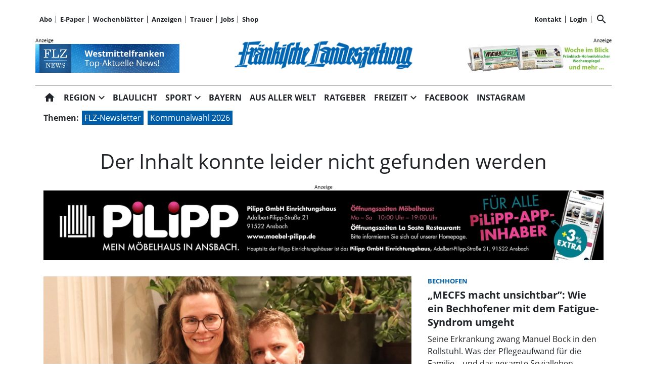

--- FILE ---
content_type: text/html; charset=utf-8
request_url: https://www.flz.de/mann-faellt-beim-schneeraeumen-von-lkw-dach-schwer-verletzt/cnt-id-ps-1ae50cf3-8ab8-4c13-8bfa-d4069e65eb71
body_size: 102370
content:
<!DOCTYPE html><!--suppress HtmlUnknownTarget --><html lang="de"><head><link _ngcontent-ng-c1908785468="" rel="preload" href="/api/asset/public/media/VdT4VX8GPL1fPpe5X2t12uCVB6DV85cxZS9fGywEDHXjppGlpKjpfqIv8YpvsVGg-9yCLyBIT-ED4VFDDrUvD4amle_B2gw96MD2usaZNSI776NBsN2vlB1-VXF1zIKka7FFYJbWYDa7dUPfn1pH-5jcMVZVqkIL4hF-w8-22v0=?width=1200&amp;format=webp" crossorigin="anonymous" as="image"><link _ngcontent-ng-c1908785468="" rel="preload" href="/api/asset/public/media/VdT4VX8GPL1fPpe5X2t12uCVB6DV85cxZS9fGywEDHXjppGlpKjpfqIv8YpvsVGg-9yCLyBIT-ED4VFDDrUvD4amle_B2gw96MD2usaZNSI776NBsN2vlB1-VXF1zIKka7FFYJbWYDa7dUPfn1pH-5jcMVZVqkIL4hF-w8-22v0=?width=1200&amp;format=webp" crossorigin="anonymous" as="image"><link _ngcontent-ng-c1908785468="" rel="preload" href="/api/asset/public/media/VdT4VX8GPL1fPpe5X2t12uCVB6DV85cxZS9fGywEDHXjppGlpKjpfqIv8YpvsVGg-9yCLyBIT-ED4VFDDrUvD4amle_B2gw96MD2usaZNSI776NBsN2vlB1-VXF1zIKka7FFYJbWYDa7dUPfn1pH-5jcMVZVqkIL4hF-w8-22v0=?width=1200&amp;format=webp" crossorigin="anonymous" as="image">
  <meta charset="utf-8">
  <title>FLZ Fränkische Landeszeitung: Aktuelle Nachrichten für Westmittelfranken | FLZ.de</title>
  <meta name="viewport" content="width=device-width, initial-scale=1">
  <style>body {display: none;}</style>
  <!-- netPoint / CMP autoblocking code -->



<!-- netPoint / CMP autoblocking code -->
<link rel="preconnect" href="https://d.delivery.consentmanager.net">
<link rel="preconnect" href="https://cdn.consentmanager.net">
<link rel="preconnect" href="https://cdn.target-video.com">

<script type="text/javascript" data-cmp-ab="1" src="https://cdn.consentmanager.net/delivery/autoblocking/b47dffb161a2c.js" data-cmp-host="d.delivery.consentmanager.net" data-cmp-cdn="cdn.consentmanager.net" data-cmp-codesrc="1"></script> 



<style type="text/css">

  @import url("/static/style_neu.css");
</style>
<style type="text/css">
  @import url("/static/slider.css");
</style>


<!-- Upscore Start -->
<script> (function(u,p,s,c,r){u[r]=u[r]||function(p){(u[r].q=u[r].q||[]).push(p)},u[r].ls=1*new Date();
var a=p.createElement(s),m=p.getElementsByTagName(s)[0];a.async=1;a.src=c;m.parentNode.insertBefore(a,m) })(window,document,'script','//files.upscore.com/async/upScore.js','upScore');

upScore({ config: { domain: 'flz.de', article: 'article', track_positions: true }});
</script>
<!-- Upscore Ende -->


<!-- Google tag (gtag.js) -->
<script async src="https://www.googletagmanager.com/gtag/js?id=G-CFDEJT1MBW"></script>
<script>
  window.dataLayer = window.dataLayer || [];
  function gtag(){dataLayer.push(arguments);}
  gtag('js', new Date());

  gtag('config', 'G-CFDEJT1MBW');
</script>
<!-- Google Ende -->



<!--Async Tag // place this into <head></head> of website -->
<script type='text/javascript'>window.ADNPM = window.ADNPM || {};ADNPM.cmd = ADNPM.cmd || [];</script>
<script type='text/javascript' src='https://cdn.netpoint-media.de/1270816.js' async='async'></script>

<script type='text/javascript'>
	window.addEventListener('pscpRessourceChange', e => console.log(e.detail));
</script>

<script src="https://api.tiun.live/live_api/v2/snippets/BUKKonRXf8dP553_vDkdnz6kIYuUkD76ybHC25ic/background_js?appearance=light&language=de&corners=rounded&formal=true" data-cmp-vendor="c78143"></script>
<link rel="stylesheet" href="https://api.tiun.live/live_api/v2/snippets/BUKKonRXf8dP553_vDkdnz6kIYuUkD76ybHC25ic/background_css" />



<!--Autorenskript-->
<script src="/static/autoren.js"></script>







<style>
body{background-color: white !important}
.modal-fullscreen .modal-content{background: white !important; z-index: 1000002 !important}
.netpoint_topbanner{z-index: 102 !important}}


.modal-content{
    background: white !important;

}

.pscp-navigation{background-color:white !important;
}

container .netpoint_topbanner{z-index: 102 !important; background:#eee;}
/*.cmpboxrecall{display: none !important;}*/

.pscp-share-buttons{
    --pscp-icon-font-size: 20px !important;
    display: flex;
    gap: var(--pscp-space-xs) !important;
margin-top:-10px;
}
.article-preview__asset-badge-container::after {
  font-size: 1.2em !important;
  top: 85% !important;
  left: 91% !important;
}

.image-container.article-preview__overlay-premium-badge-container.article-preview__asset-badge-container::after {
  font-size: 1.2em !important;
  top: 85% !important;
  left: 85% !important;
}

.pscp-grid--two-col .article-preview__asset-badge-container::after {
  font-size: 1.2em !important;
  top: 91% !important;
  left: 95% !important;
}
.readProgress{top:60px!important}
.pscp-icon-image-navigation__dropdown_anchor{background:white;}

.pscp-share-buttons__share-twitter{display:none !important}

.cat-ad-labeling, .cat-ad-labeling:hover {
    color: #525252;}

 @media only screen and (min-width: 766px) 
{
/*.teaser-box__metadata-container{margin-top: 100px;}*/



}
.form-control[type=file] {

        width: 80%;
        margin-left: 30px;
    }

.form-control.is-invalid{
color:#58151c;
background-color: #f8d7da;
border-color:#f1aeb5;}
    .global-error-msg{
        grid-column: 1 / span 2;
        background: #ff0000c4;
        padding: 5px;
font-weight:400;
    }

/*#npIntDiv{display:none}*/
.swiper--navigation-on-content-pagination-at-bottom {
display: grid;
}
.mat-mdc-raised-button.mat-primary {
    --mdc-protected-button-container-color: #005da8 !important;
}
.HUPstyle .btn-primary{ 
background-image:unset !important;
}
.HUPstyle label {
    font-weight: 400 !important;
}
#cmpboxrecall{display:none;}

</style>

  <link rel="icon" id="appIcon" type="image/x-icon" href="/api/asset/public/media/WXpoaE16Y3habU10Wm1GaoiapaCKe6-aKeer03uOO4hBGoCos8lNXRhEUd-osJONvMXZL0dPaRiK_hYCAVCUa1lNhzWriJfHAHrBCFN1P6MLJkL1cG7K7KSr8YpXXBDZCPw_Gd7dSA6IvsnMVCPXWliBw0ruOJZlGM9oMhgJVCk=?preset=favicon"><link rel="apple-touch-icon" href="/api/asset/public/media/WXpoaE16Y3habU10Wm1GaoiapaCKe6-aKeer03uOO4hBGoCos8lNXRhEUd-osJONvMXZL0dPaRiK_hYCAVCUa1lNhzWriJfHAHrBCFN1P6MLJkL1cG7K7KSr8YpXXBDZCPw_Gd7dSA6IvsnMVCPXWliBw0ruOJZlGM9oMhgJVCk=?preset=favicon">
  
<script type="text/javascript">
    const  settings = {"pageTitle":"FLZ.de","favIconAssetUrl":"/api/asset/public/media/WXpoaE16Y3habU10Wm1GaoiapaCKe6-aKeer03uOO4hBGoCos8lNXRhEUd-osJONvMXZL0dPaRiK_hYCAVCUa1lNhzWriJfHAHrBCFN1P6MLJkL1cG7K7KSr8YpXXBDZCPw_Gd7dSA6IvsnMVCPXWliBw0ruOJZlGM9oMhgJVCk=?preset=favicon","mediaLabelAssetUrl":"/api/asset/public/media/WkdGalpqa3dNVEF0WXpNMoiN6np2kGzHL1UeKmITS8mQAyCq81Fh-4eOiGb9UskTVkVOta6-fUDUVSCGlBCKl2VXnD7FJ-Oo91EIf5qttRmjjDazveP_L--Lm_9bVeux8woXdztJMXTuQi0DLtfq-eGAWeWGyPpoCT0ZZadZGyk=","cropMode":"enclose","showLink4ArticleTeasers":false,"showAdditionalInfos4ArticlePreviews":false,"showPreviewMetadata":true,"articleTeaserMaxLines":4,"articleTeaserLinkText":"","id2HtmlContent":{"2a200696-4f01-4fdb-8b4a-148bd0a240fb":"[base64]","d05d2c17-a9d7-4094-92a7-f14eabed075b":"[base64]"},"articleButtonWidth":300,"articleButtonSpacing":25,"bfCacheValidityPeriod":60000,"resourceSeenEnabled":false,"wallDelay":1,"tiunEnabled":true,"tiunStyleUrl":"https://api.tiun.live/live_api/v2/snippets/BUKKonRXf8dP553_vDkdnz6kIYuUkD76ybHC25ic/background_css","tiunScriptUrl":"https://api.tiun.live/live_api/v2/snippets/BUKKonRXf8dP553_vDkdnz6kIYuUkD76ybHC25ic/background_js?appearance=light&language=de&corners=rounded&formal=true","premiumBadgeAvailable":true,"premiumBadgeDisplayLevel":2,"premiumBadgeAssetUrl":"/api/asset/public/media/TXpRNE1XSTROV1F0TVdFMX6iP3zi7qjlxJScKhEPA_9ulgWh37xEhxegHDy_a3fBe5owQqsgICMqmJSHuiYo-_kUhPrf2BfV4umfLLzArel3LBtOR-9B_YztNooGuir6wCPk4DjJkS6LOeKa1t9DZGQjT-wsIYvPENKToZ5ewhg=?preset=width200","premiumBadgeAssetWidth":3307,"premiumBadgeAssetHeight":2244,"premiumBadgeOverlayPosition":"BOTTOM_LEFT","premiumBadgeInlinePosition":"BEFORE_TEXT","premiumBadgeVerticalSpacing":0,"premiumBadgeHorizontalSpacing":0,"resourceChangeScript":"","authUrl":"https://sso.flz.de/auth/authorize?client_id=pscontent-portal&redirect_uri={CURRENTURI_ENCODED}","authStatusUrl":"https://sso.flz.de/auth/logonstatus","authStateLoggedInJsonResult":"{\"status\":\"success\",\"code\":2000}","payWallExpiredSubscriptionRedirectPath":"/aboabgelaufen","assetUrls":["/.well-known/assetlinks.json","/.well-known/apple-app-site-association","/.well-known/apple-site-association"],"searchQueryPathPrefix":"/search/"};
    const  COOKIE_PROVIDERS = [];
    const  COOKIE_CONSENT_SETTINGS = {"type":"cookieConsentPresentationSettings","version":48,"title":"Helfen Sie uns mit Ihrer Zustimmung","introduction":"","footnote":"Um unsere Webseite zu optimieren und Ihnen relevante Inhalte anzubieten, greifen wir auf Informationen (z.B. Geräteerkennung, Browserinformationen) in Ihrem Endgerät zu und speichern diese Informationen (wie Cookies oder andere Technologien) in Ihrem Endgerät. Damit messen wir, wie und womit Sie unsere Angebote nutzen. Die dabei erhobenen (personenbezogenen) Daten geben wir auch an Dritte weiter. \n\nIndem Sie „Alle akzeptieren“ klicken, stimmen Sie (jederzeit für die Zukunft widerruflich) der Speicherung und Datenverarbeitung zu. Sofern Sie „Notwendige Cookies“ klicken, nutzen Sie unsere Webseite nur mit technisch notwendigen Cookies.\n\nMit „Details…“ können Sie festlegen, welchen Zwecken Sie zustimmen und welchen nicht.\n\nIn den Cookie-Einstellungen können Sie Ihre freiwillige Einwilligung jederzeit individuell anpassen oder die Einwilligung für einzelne Zwecke erteilen/entziehen. Weitere Informationen finden Sie in der Datenschutzerklärung. \nHinweis zur Verarbeitung Ihrer auf dieser Webseite erhobenen Daten in den USA: Wir weisen Sie darauf hin, dass bezogen auf einzelne Cookies und Dienstleister eine Verarbeitung Ihrer Daten in den USA erfolgt. Die USA werden vom Europäischen Gerichtshof als ein Land mit einem nach EU-Standards unzureichendem Datenschutzniveau eingeschätzt. Es besteht insbesondere das Risiko, dass Ihre Daten durch US-Behörden, zu Kontroll- und zu Überwachungszwecken, möglicherweise auch ohne Rechtsbehelfsmöglichkeiten, verarbeitet werden können.\n\n\nAGB https://www.flz.de/agb\nImpressum https://www.flz.de/impressum\nDatenschutz https://www.flz.de/datenschutz\nCookie-Einstellungen https://www.flz.de/cookie-details","placeHolderTitle":"Empfohlener redaktioneller Inhalt","placeHolderText":"An dieser Stelle finden Sie externe Inhalte von {PROVIDER_NAMES} . Zum Schutz Ihrer persönlichen Daten werden externe Einbindungen erst angezeigt, wenn Sie durch Klick auf \"Inhalte zulassen\" bestätigen.","placeHolderAllowOnce":"Inhalte von {PROVIDER_NAMES} einmalig zulassen","placeHolderAllowAlways":"Inhalte von {PROVIDER_NAMES} immer zulassen","placeHolderFootnote":"Wenn Sie den Inhalt aktivieren, werden ggf. personenbezogene Daten verarbeitet. Weitere Informationen finden Sie in unserer Datenschutzerklärung."};
    const  CONSENT_MANAGER_SETTINGS = {"enabled":false,"externalType":null,"parameters":null};
    const  OBFUSCATE_PASSWORD = '21.0.2026';
    const  useDummyAds = false
    const device = {"os":"Mac","type":2,"isBot":true};
</script>
  
<script type="text/javascript">
    const  jwt = 'eyJhbGciOiJSUzI1NiJ9.eyJzY29wZSI6IiIsInNlc3Npb25JZCI6ImwwMi1EOHZqUE9fSi1XRThGS1lYY1Y1aVNKU18zamNGIiwiaXNzIjoiZSIsImV4cCI6MTc2OTExODkxMX0.[base64]';
</script>
<link rel="stylesheet" href="/styles-QJYIFRPB.css"><link rel="stylesheet" href="https://api.tiun.live/live_api/v2/snippets/BUKKonRXf8dP553_vDkdnz6kIYuUkD76ybHC25ic/background_css"><link rel="prefetch" href="https://api.tiun.live/live_api/v2/snippets/BUKKonRXf8dP553_vDkdnz6kIYuUkD76ybHC25ic/background_js?appearance=light&amp;language=de&amp;corners=rounded&amp;formal=true"><meta property="og:site_name" content="FLZ.de"><meta property="og:title" content="FLZ Fränkische Landeszeitung: Aktuelle Nachrichten für Westmittelfranken | FLZ.de"><meta property="twitter:card" content="summary"><meta property="twitter:title" content="FLZ Fränkische Landeszeitung: Aktuelle Nachrichten für Westmittelfranken | FLZ.de"><meta name="thumbnail" content=""><meta property="og:type" content="website"><meta name="description" content="Aktuelle Nachrichten aus dem westlichen Mittelfranken und der Welt: News, Service, Bilder und Sport für Ansbach und Neustadt/Aisch-Bad Windsheim – auf flz.de."><meta property="og:description" content="Aktuelle Nachrichten aus dem westlichen Mittelfranken und der Welt: News, Service, Bilder und Sport für Ansbach und Neustadt/Aisch-Bad Windsheim – auf flz.de."><meta property="twitter:description" content="Aktuelle Nachrichten aus dem westlichen Mittelfranken und der Welt: News, Service, Bilder und Sport für Ansbach und Neustadt/Aisch-Bad Windsheim – auf flz.de."><meta name="robots" content="max-snippet:158"><style ng-app-id="ng">[_nghost-ng-c2141053125]{--pscp-background-color: var(--pscp-app-background-color)}</style><style ng-app-id="ng">[_nghost-ng-c415448651]{position:relative;display:block;pointer-events:none}[_nghost-ng-c415448651]   .ngx-spinner[_ngcontent-ng-c415448651]{transition:.35s linear all;display:block;position:absolute;top:5px;left:0px}[_nghost-ng-c415448651]   .ngx-spinner[_ngcontent-ng-c415448651]   .ngx-spinner-icon[_ngcontent-ng-c415448651]{width:14px;height:14px;border:solid 2px transparent;border-top-color:inherit;border-left-color:inherit;border-radius:50%;-webkit-animation:_ngcontent-ng-c415448651_loading-bar-spinner .4s linear infinite;animation:_ngcontent-ng-c415448651_loading-bar-spinner .4s linear infinite}[_nghost-ng-c415448651]   .ngx-bar[_ngcontent-ng-c415448651]{transition:width .35s;position:absolute;top:0;left:0;width:100%;height:2px;border-bottom-right-radius:1px;border-top-right-radius:1px}[dir=rtl]   [_nghost-ng-c415448651]   .ngx-bar[_ngcontent-ng-c415448651]{right:0;left:unset}[fixed=true][_nghost-ng-c415448651]{z-index:10002}[fixed=true][_nghost-ng-c415448651]   .ngx-bar[_ngcontent-ng-c415448651]{position:fixed}[fixed=true][_nghost-ng-c415448651]   .ngx-spinner[_ngcontent-ng-c415448651]{position:fixed;top:10px;left:10px}[dir=rtl]   [fixed=true][_nghost-ng-c415448651]   .ngx-spinner[_ngcontent-ng-c415448651]{right:10px;left:unset}@-webkit-keyframes _ngcontent-ng-c415448651_loading-bar-spinner{0%{transform:rotate(0)}to{transform:rotate(360deg)}}@keyframes _ngcontent-ng-c415448651_loading-bar-spinner{0%{transform:rotate(0)}to{transform:rotate(360deg)}}</style><style ng-app-id="ng">.cookie-consent{--bs-modal-width: calc(100% - 2 * var(--bs-modal-margin))}  .cookie-consent .modal-dialog-scrollable{height:initial}  .cookie-consent .preselected{background-color:var(--pscp-contrast-10pct)}  .cookie-consent .modal-body button{min-width:230px}  .cookie-consent .modal-footer button{min-width:230px}  .cookie-consent--details{display:flex!important;align-items:center}  .cookie-consent__main-dialog{display:flex;max-height:calc(100% - 2 * var(--bs-modal-margin));position:absolute;left:0;right:0;bottom:0}  .cookie-consent__details-dialog{display:flex;max-height:calc(100% - 2 * var(--bs-modal-margin))}  .cookie-consent__button-container-right{width:300px}  .cookie-consent__button-container-right button{width:100%}</style><style id="root-layout-styles">:root{--pscp-converge-rgb : var(--pscp-tint-rgb);--pscp-subtitle-h3-font : 1.5em Open Sans, sans-serif;--pscp-primary-color : #005da8;--pscp-contrast-rgb : var(--pscp-shade-rgb);--.btn{--bs-btn-hover-bg:} : #005da8;----bs-btn-hover-bg: : #0072cf;--pscp-preview-inner-gap : var(--pscp-space-m);--pscp-primary-color-rgb : 0, 93, 168;--pscp-preview-teaser-box-4_highlight-preview-background-color : #eee;}</style><style ng-app-id="ng">.spacing-area[_ngcontent-ng-c2644146054]{background-color:var(--pscp-background-color)}</style><style ng-app-id="ng">[_nghost-ng-c1002475742]{background-color:var(--pscp-background-color);color:var(--pscp-body-color)}</style><style ng-app-id="ng">.pscp-navigation{display:block;top:var(--pscp-sticky-navigation-position);z-index:var(--pscp-sticky-navigation-z-index)}  .pscp-navigation--sticky.pscp-navigation--sticky-scroll-independent{position:sticky}  .pscp-page-scroll-up .pscp-navigation--sticky{position:sticky}</style><style ng-app-id="ng">[_nghost-ng-c3929099043]{color:var(--pscp-font-color)}</style><style ng-app-id="ng">.scroll-to-top-button[_ngcontent-ng-c2693327316]{position:fixed;bottom:var(--pscp-size-m);right:var(--pscp-size-l);display:flex;border-radius:50%;padding:var(--pscp-space-sm);background:var(--pscp-primary-color);color:var(--pscp-primary-contrast-color);font-size:10px;visibility:hidden;opacity:0;transition-property:opacity,visibility;transition-delay:0s,.3s;transition-duration:.3s,0s;z-index:1030;-webkit-user-select:none;-ms-user-select:none;user-select:none}.show[_ngcontent-ng-c2693327316]{visibility:visible;opacity:1;transition-delay:0s,0s}@media (min-width: 576px){.scroll-to-top-button[_ngcontent-ng-c2693327316]{right:calc(50vw - var(--pscp-container-max-width) / 2 + var(--pscp-size-m))}}@media (min-width: 768px){.scroll-to-top-button[_ngcontent-ng-c2693327316]{right:calc(50vw - var(--pscp-container-max-width) / 2 + var(--pscp-size-m))}}@media (min-width: 992px){.scroll-to-top-button[_ngcontent-ng-c2693327316]{right:calc(50vw - var(--pscp-container-max-width) / 2 + var(--pscp-size-m))}}@media (min-width: 1200px){.scroll-to-top-button[_ngcontent-ng-c2693327316]{right:calc(50vw - var(--pscp-container-max-width) / 2 + var(--pscp-size-m))}}</style><style ng-app-id="ng">.media-area[_ngcontent-ng-c4201844512]{color:var(--pscp-font-color);background-color:var(--pscp-background-color);margin-top:0!important;padding-top:var(--pscp-space-m)}</style><style ng-app-id="ng">[_nghost-ng-c4034033614]{--separator-color: var(--pscp-font-color)}.root[_ngcontent-ng-c4034033614]{color:var(--pscp-font-color);background-color:var(--pscp-background-color)}.nav-root[_ngcontent-ng-c4034033614]{display:flex;flex-wrap:nowrap;justify-content:space-between;font-size:13px;font-weight:700;white-space:nowrap}.left[_ngcontent-ng-c4034033614]{display:flex;flex-shrink:1;overflow:hidden;max-width:100%}.right[_ngcontent-ng-c4034033614]{display:flex;flex-shrink:0;overflow:hidden;max-width:100%}.entries-container[_ngcontent-ng-c4034033614] > *[_ngcontent-ng-c4034033614]{display:flex;align-items:center}.entries-container[_ngcontent-ng-c4034033614] > *[_ngcontent-ng-c4034033614]:not(:last-child){position:relative}.entries-container[_ngcontent-ng-c4034033614] > *[_ngcontent-ng-c4034033614]:not(:last-child):after{border-left:solid var(--separator-color) 1px;content:"";position:absolute;top:5px;bottom:5px;right:0}.menu[_ngcontent-ng-c4034033614]{flex-shrink:1;position:relative}.menu-entries[_ngcontent-ng-c4034033614]{position:absolute;background:var(--pscp-background-color);z-index:500;display:flex;flex-direction:column}.menu-entries-hidden[_ngcontent-ng-c4034033614]{display:none}</style><style ng-app-id="ng">.pscp-navigation-entry[_ngcontent-ng-c1881245405]{-webkit-user-select:none;user-select:none;display:inline-flex;align-items:center;flex-wrap:nowrap;gap:var(--pscp-space-sm);cursor:pointer;padding:var(--pscp-navigation-entry-padding, 0);height:var(--pscp-navigation-entry-height, auto)}</style><style ng-app-id="ng">[_nghost-ng-c651621576]{--pscp-border-color: var(--pscp-font-color);--pscp-border-width: thick}.search-bar[_ngcontent-ng-c651621576]{display:flex;width:100%;border-color:var(--pscp-border-color);border-style:solid;border-width:var(--pscp-border-width)}.search-button[_ngcontent-ng-c651621576]{display:flex;align-items:center;justify-content:space-around;border:none;background-color:var(--pscp-border-color);color:var(--pscp-background-color);width:40px;margin:-1px}.query-input[_ngcontent-ng-c651621576]{border-style:none;color:var(--pscp-font-color);background-color:var(--pscp-background-color)}.query-input[_ngcontent-ng-c651621576]:focus{outline:none!important}</style><style ng-app-id="ng">[_nghost-ng-c3155153289]{--separator-color: transparent}.header-area[_ngcontent-ng-c3155153289]{display:grid;gap:var(--pscp-gutter-x);grid-template-columns:min-content 1fr min-content;grid-template-areas:"left center right";color:var(--pscp-font-color);background-color:var(--pscp-background-color)}.header-area[_ngcontent-ng-c3155153289] > *[_ngcontent-ng-c3155153289]{min-height:0}@media screen and (min-width: 768px){.header-area[_ngcontent-ng-c3155153289]{grid-template-columns:min-content 2fr 1fr}}@media screen and (min-width: 992px){.header-area[_ngcontent-ng-c3155153289]{grid-template-columns:1fr 1fr 1fr}}.header-area__left[_ngcontent-ng-c3155153289]{grid-area:left;position:relative;overflow:visible}.header-area__left[_ngcontent-ng-c3155153289]:after{position:absolute;content:"";top:0;left:calc(100% + var(--pscp-gutter-x) / 2);height:100%;width:1px;background-color:var(--separator-color)}.header-area__center[_ngcontent-ng-c3155153289]{grid-area:center}.header-area__right[_ngcontent-ng-c3155153289]{grid-area:right;position:relative;overflow:visible}.header-area__right[_ngcontent-ng-c3155153289]:after{content:"";position:absolute;top:0;right:calc(100% + var(--pscp-gutter-x) / 2);height:100%;width:1px;background-color:var(--separator-color)}.logo-area__image[_ngcontent-ng-c3155153289]{width:100%;height:100%;object-fit:contain;object-position:center;font-size:0}.logo-area__image--right[_ngcontent-ng-c3155153289]{object-position:right}</style><style ng-app-id="ng">[_nghost-ng-c274347581]{--pscp-media-header-height: 12px;--pscp-media-header-margin-bottom: 1px}a[_ngcontent-ng-c274347581]{display:flex;flex-direction:column}.media[_ngcontent-ng-c274347581]{width:100%;max-height:calc(100% - var(--pscp-media-header-height) - var(--pscp-media-header-margin-bottom))}.media[_ngcontent-ng-c274347581]   img[_ngcontent-ng-c274347581]{width:100%;height:100%;object-fit:contain;object-position:left;font-size:0}.media__header[_ngcontent-ng-c274347581]{height:var(--pscp-media-header-height);margin-bottom:var(--pscp-media-header-margin-bottom);width:100%;background:no-repeat bottom left;background-size:contain;background-image:var(--pscp-media-label-url)}.media__header.media--right[_ngcontent-ng-c274347581]{background-position-x:right}.media.media--right[_ngcontent-ng-c274347581]   img[_ngcontent-ng-c274347581]{object-position:right}</style><style ng-app-id="ng">[_nghost-ng-c3088514774]{--color: currentColor}.separator-area[_ngcontent-ng-c3088514774]{background-color:var(--pscp-background-color)}.separator[_ngcontent-ng-c3088514774]{width:100%;background-color:var(--color)}</style><style ng-app-id="ng">[_nghost-ng-c840155058]{--l1-font: var(--pscp-main-navi-font, var(--pscp-app-font-family));--l1-color: var(--pscp-font-color);--l1-dropdown-icon-color: var(--pscp-font-color);--l1-background-color: var(--pscp-background-color);--l1-hover-color: var(--pscp-link-hover-color);--l1-hover-dropdown-icon-color: var(--pscp-link-hover-color);--l1-hover-background-color: var(--pscp-background-color);--l1-open-color: var(--l1-hover-color);--l1-open-background-color: var(--pscp-background-color);--l1-open-dropdown-icon-color: var(--l1-hover-color);--l1-entry-horizontal-padding: var(--pscp-space-sm);--l1-entry-vertical-padding: var(--pscp-space-sm);--l1-entry-height: auto;--l2-font: var(--pscp-main-navi-l2-font, var(--l1-font));--l2-color: var(--pscp-font-color);--l2-background-color: var(--pscp-background-color);--l2-hover-color: var(--pscp-link-hover-color);--l2-hover-background-color: var(--pscp-contrast-5pct);--l2-box-shadow-color: var(--pscp-contrast-30pct);--l2-box-shadow: 4px 4px 4px var(--l2-box-shadow-color);--l2-entry-horizontal-padding: var(--pscp-space-lg);--l2-entry-vertical-padding: var(--pscp-space-xs);--l2-entry-height: auto}.nav-level-1[_ngcontent-ng-c840155058]{display:flex;flex-wrap:nowrap;width:100%;white-space:nowrap;-webkit-user-select:none;-moz-user-select:none;-ms-user-select:none;user-select:none;border-radius:var(--pscp-nav-top-border-radius, 0) var(--pscp-nav-top-border-radius, 0) 0 0;font:var(--l1-font);--pscp-font-color: var(--l1-color);--pscp-link-color: var(--l1-color);--dropdown-icon-color: var(--l1-dropdown-icon-color);--pscp-background-color: var(--l1-background-color);--pscp-link-hover-color: var(--l1-hover-color);--hover-dropdown-icon-color: var(--l1-hover-dropdown-icon-color);--hover-background-color: var(--l1-hover-background-color);--open-color: var(--l1-open-color);--open-background-color: var(--l1-open-background-color);--open-dropdown-icon-color: var(--l1-open-dropdown-icon-color);--pscp-navigation-entry-padding: var(--l1-entry-vertical-padding) var(--l1-entry-horizontal-padding);--pscp-navigation-entry-height: var(--l1-entry-height);background-color:var(--pscp-background-color)}.nav-level-2[_ngcontent-ng-c840155058]{--pscp-font-color: var(--l2-color);--pscp-link-color: var(--l2-color);--pscp-background-color: var(--l2-background-color);--pscp-link-hover-color: var(--l2-hover-color);--hover-background-color: var(--l2-hover-background-color);--pscp-navigation-entry-padding: var(--l2-entry-vertical-padding) var(--l2-entry-horizontal-padding);--pscp-navigation-entry-height: var(--l2-entry-height);background-color:var(--pscp-background-color);box-shadow:var(--l2-box-shadow);margin-top:-2px!important;font:var(--l2-font)}.nav-level-1__left[_ngcontent-ng-c840155058]{flex-shrink:0;overflow:hidden;max-width:100%}.nav-level-1__middle-wrapper[_ngcontent-ng-c840155058]{position:relative;min-width:0;flex-shrink:1;flex-grow:1;display:flex}.nav-level-1__middle[_ngcontent-ng-c840155058]{display:flex;overflow-y:scroll;max-width:100%;-ms-overflow-style:none;scrollbar-width:none}.nav-level-1__middle[_ngcontent-ng-c840155058]::-webkit-scrollbar{display:none}.nav-level-1__right[_ngcontent-ng-c840155058]{flex-shrink:0;overflow:hidden;max-width:100%}.nav-level-1__entries-container[_ngcontent-ng-c840155058]{display:flex;flex-wrap:nowrap}.nav-level-1__entries-container[_ngcontent-ng-c840155058] > *[_ngcontent-ng-c840155058]{display:flex;align-items:center}.nav-level-1--scrolling[_ngcontent-ng-c840155058]{pointer-events:none}.dropdown-item[_ngcontent-ng-c840155058]{background-color:var(--pscp-background-color)}.dropdown-icon[_ngcontent-ng-c840155058]{color:var(--dropdown-icon-color);display:flex;align-items:center;justify-content:center;cursor:pointer}.nav__item[_ngcontent-ng-c840155058]{text-transform:var(--text-transform);background-color:var(--pscp-background-color)}.nav__item[_ngcontent-ng-c840155058]:hover{--pscp-link-color: var(--pscp-link-hover-color);--dropdown-icon-color: var(--hover-dropdown-icon-color);--pscp-background-color: var(--hover-background-color)}.nav__item.nav__item--clicked[_ngcontent-ng-c840155058], .nav__item.show[_ngcontent-ng-c840155058]{--pscp-link-color: var(--open-color);--pscp-link-hover-color: var(--open-color);--pscp-font-color: var(--open-color);--dropdown-icon-color: var(--open-dropdown-icon-color);--pscp-background-color: var(--open-background-color)}.nav__level-1-item--first[_ngcontent-ng-c840155058]{--pscp-navigation-entry-padding: var(--l1-entry-vertical-padding) var(--l1-entry-horizontal-padding) var(--l1-entry-vertical-padding) 0}.nav__level-1-item--last[_ngcontent-ng-c840155058]{--pscp-navigation-entry-padding: var(--l1-entry-vertical-padding) 0 var(--l1-entry-vertical-padding) var(--l1-entry-horizontal-padding)}.nav__level-1-item--last[_ngcontent-ng-c840155058]   .dropdown-button[_ngcontent-ng-c840155058]{margin:0}.dropup[_ngcontent-ng-c840155058], .dropright[_ngcontent-ng-c840155058], .dropdown[_ngcontent-ng-c840155058], .dropleft[_ngcontent-ng-c840155058]{position:static}.dropdown-menu[_ngcontent-ng-c840155058]{border:none;padding:0;border-radius:0}.dropdown-item[_ngcontent-ng-c840155058]{padding:0}.dropdown-item[_ngcontent-ng-c840155058]:active{color:var(--pscp-link-color)}.main[_ngcontent-ng-c840155058]{position:relative}.fixed-nav-spacer[_ngcontent-ng-c840155058]{height:37px}.scroll-button-left[_ngcontent-ng-c840155058]{left:0;color:transparent;background:transparent;display:none;align-items:center;justify-content:center;position:absolute;top:0;bottom:0}.scroll-button-right[_ngcontent-ng-c840155058]{right:0;color:transparent;background:transparent;display:none;align-items:center;justify-content:center;position:absolute;top:0;bottom:0}.scroll-button-left-visible[_ngcontent-ng-c840155058]   .scroll-button-left[_ngcontent-ng-c840155058]{color:var(--l1-color);background-color:var(--pscp-background-color);display:flex}.scroll-button-left-visible[_ngcontent-ng-c840155058]   .scroll-button-left[_ngcontent-ng-c840155058]:hover{color:var(--l1-hover-color)}.scroll-button-right-visible[_ngcontent-ng-c840155058]   .scroll-button-right[_ngcontent-ng-c840155058]{color:var(--l1-color);background-color:var(--pscp-background-color);display:flex}.scroll-button-right-visible[_ngcontent-ng-c840155058]   .scroll-button-right[_ngcontent-ng-c840155058]:hover{color:var(--l1-hover-color)}.dropdown-toggle[_ngcontent-ng-c840155058]{cursor:pointer}.dropdown-toggle[_ngcontent-ng-c840155058]:after{content:none}.dropdown-button[_ngcontent-ng-c840155058]{margin-left:calc(-1 * var(--l1-entry-horizontal-padding));margin-right:calc(-6px + var(--l1-entry-horizontal-padding))}</style><style ng-app-id="ng">[_nghost-ng-c2895322647]{--l1-color: var(--pscp-font-color);--l1-background-color: var(--pscp-icon-image-navigation-dropdown-background-color, var(--pscp-background-color));--l1-hover-color: var(--pscp-link-hover-color);--l1-hover-background-color: transparent;--l1-text-transform: uppercase;--l1-navigation-entry-padding: var(--pscp-space-sm) var(--pscp-space-m);--l1-font: var(--pscp-main-navi-font, var(--pscp-app-font-family));--l2-color: var(--pscp-font-color);--l2-background-color: var(--l1-background-color);--l2-hover-color: var(--pscp-link-color);--l2-hover-background-color: var(--pscp-contrast-5pct);--l2-text-transform: initial;--l2-navigation-entry-padding: var(--pscp-space-xs) var(--pscp-space-lg);--l2-font: var(--pscp-main-navi-l2-font, var(--l1-font))}ul[_ngcontent-ng-c2895322647]{margin:initial;padding:initial}li[_ngcontent-ng-c2895322647]{list-style-type:none}.pscp-icon-image-navigation[_ngcontent-ng-c2895322647]{position:relative;background-color:var(--pscp-background-color);display:grid;grid-template-columns:1fr auto 1fr;grid-template-rows:1fr;grid-template-areas:"icon logo dummy";gap:var(--pscp-gutter-x);-webkit-user-select:none;user-select:none}.pscp-icon-image-navigation__dropdown_anchor[_ngcontent-ng-c2895322647]{position:absolute;width:var(--pscp-icon-image-navigation-dropdown-width, 100%);max-width:100%;top:100%;z-index:100;-webkit-backface-visibility:hidden;-webkit-transform-style:preserve-3d;backface-visibility:hidden;transform-style:preserve-3d;transition:none}@media screen and (min-width: 576px){.pscp-icon-image-navigation__dropdown_anchor[_ngcontent-ng-c2895322647]{width:var(--pscp-icon-image-navigation-dropdown-width, auto)}}.pscp-icon-image-navigation__level-1[_ngcontent-ng-c2895322647]{--pscp-font-color: var(--l1-color);--pscp-link-color: var(--l1-color);--dropdown-icon-color: var(--l1-color);--pscp-background-color: var(--l1-background-color);--pscp-link-hover-color: var(--l1-hover-color);--hover-background-color: var(--l1-hover-background-color);--text-transform: var(--l1-text-transform);--font: var(--l1-font);--pscp-navigation-entry-padding: var(--l1-navigation-entry-padding);background:var(--pscp-background-color);box-shadow:4px 4px 4px var(--pscp-contrast-30pct);width:100%}.pscp-icon-image-navigation__level-2[_ngcontent-ng-c2895322647]{--pscp-font-color: var(--l2-color);--pscp-link-color: var(--l2-color);--pscp-background-color: var(--l2-background-color);--pscp-link-hover-color: var(--l2-hover-color);--hover-background-color: var(--l2-hover-background-color);--text-transform: var(--l2-text-transform);--font: var(--l2-font);--pscp-navigation-entry-padding: var(--l2-navigation-entry-padding);position:relative;margin:0;padding:0;border-radius:0;border:none;background:initial}.pscp-icon-image-navigation__menu-icon-holder[_ngcontent-ng-c2895322647], .pscp-icon-image-navigation__right-icon-holder[_ngcontent-ng-c2895322647], .pscp-icon-image-navigation__dummy-holder[_ngcontent-ng-c2895322647]{min-height:0;display:flex;align-items:center}.pscp-icon-image-navigation__menu-icon-holder[_ngcontent-ng-c2895322647]{grid-area:icon;justify-content:left;cursor:pointer;color:var(--pscp-font-color)}.pscp-icon-image-navigation__menu-icon-holder[_ngcontent-ng-c2895322647]:hover{color:var(--pscp-link-hover-color)}.pscp-icon-image-navigation__dummy-holder[_ngcontent-ng-c2895322647]{grid-area:dummy;visibility:hidden}.pscp-icon-image-navigation__right-icon-holder[_ngcontent-ng-c2895322647]{height:100%;justify-content:right}.pscp-icon-image-navigation__image-holder[_ngcontent-ng-c2895322647]{grid-area:logo;min-height:0;display:flex;align-items:center;justify-content:center}.pscp-icon-image-navigation__image[_ngcontent-ng-c2895322647]{width:100%;height:100%;object-fit:contain;object-position:center}.pscp-icon-image-navigation__toggle[_ngcontent-ng-c2895322647]{cursor:pointer;display:flex;align-items:center;margin-right:-4px}.pscp-icon-image-navigation__toggle[_ngcontent-ng-c2895322647]:after{content:none}.pscp-icon-image-navigation__toggle-icon[_ngcontent-ng-c2895322647]{--pscp-icon-font-size: 32px;color:var(--dropdown-icon-color);padding:var(--pscp-navigation-entry-padding);padding-left:0;padding-bottom:0;padding-top:0}.pscp-icon-image-navigation__item.pscp-icon-image-navigation__item--clicked[_ngcontent-ng-c2895322647], .pscp-icon-image-navigation__item[_ngcontent-ng-c2895322647]:hover{--pscp-link-color: var(--pscp-link-hover-color);background-color:var(--hover-background-color);--dropdown-icon-color: var(--pscp-link-hover-color)}.pscp-icon-image-navigation__text-and-toggle[_ngcontent-ng-c2895322647]{display:flex;align-items:center}.pscp-icon-image-navigation__item-text[_ngcontent-ng-c2895322647]{display:flex;flex-grow:1;text-transform:var(--text-transform);font:var(--font)}.pscp-icon-image-navigation__secondary-navigation[_ngcontent-ng-c2895322647]{--pscp-background-color: var(--pscp-icon-image-navigation-secondary-background-color, var(--pscp-contrast-5pct));--pscp-link-color: var(--pscp-icon-image-navigation-secondary-font-color, var(--l1-color));--pscp-link-hover-color: var(--pscp-icon-image-navigation-secondary-hover-color, var(--l1-hover-color));--text-transform: initial;--font: var(--pscp-main-navi-secondary-font, var(--l1-font));background-color:var(--pscp-background-color);display:flex;align-items:center;justify-content:space-around;flex-wrap:wrap}</style><style ng-app-id="ng">.one-col-layout[_ngcontent-ng-c4064966160]{padding-left:0;padding-right:0;margin-top:0}.page-layout-container[_ngcontent-ng-c4064966160]{background-color:var(--pscp-background-color)}</style><style ng-app-id="ng">.error-component[_ngcontent-ng-c426753264]{text-align:center}</style><style ng-app-id="ng">.media-area[_ngcontent-ng-c1743669426]{color:var(--pscp-font-color);background-color:var(--pscp-background-color)}</style><style ng-app-id="ng">[_nghost-ng-c1908785468]{width:100%;max-width:100%;display:flex;justify-content:center}.media[_ngcontent-ng-c1908785468]{display:block;position:relative;width:100%;max-width:100%}.media--show-hint[_ngcontent-ng-c1908785468]:after{content:"";position:absolute;left:0;top:calc(-1 * (var(--pscp-media-header-height) + var(--pscp-media-header-margin-bottom)));width:100%;height:var(--pscp-media-header-height);margin-bottom:var(--pscp-media-header-margin-bottom);z-index:1;background:var(--pscp-media-label-url) no-repeat bottom var(--_media-header-position);background-size:contain}.media__image[_ngcontent-ng-c1908785468]{width:100%;height:100%;object-fit:contain}.media--media-hint-left[_ngcontent-ng-c1908785468]{--_media-header-position: left}.media--media-hint-right[_ngcontent-ng-c1908785468]{--_media-header-position: right}.media--media-hint-center[_ngcontent-ng-c1908785468]{--_media-header-position: center}</style><style ng-app-id="ng">.spacing-area[_ngcontent-ng-c353826657]{background-color:var(--pscp-background-color)}</style><style ng-app-id="ng">@charset "UTF-8";@media (max-width: 575.98px){.d-xs-only-none[_ngcontent-ng-c1906454726]{display:none!important}}@media (min-width: 576px) and (max-width: 767.98px){.d-sm-only-none[_ngcontent-ng-c1906454726]{display:none!important}}@media (min-width: 768px) and (max-width: 991.98px){.d-md-only-none[_ngcontent-ng-c1906454726]{display:none!important}}@media (min-width: 992px) and (max-width: 1199.98px){.d-lg-only-none[_ngcontent-ng-c1906454726]{display:none!important}}@media (min-width: 1200px){.d-xl-only-none[_ngcontent-ng-c1906454726]{display:none!important}}@media (max-width: 767.98px){.d-xs-to-sm-none[_ngcontent-ng-c1906454726]{display:none!important}}@media (max-width: 991.98px){.d-xs-to-md-none[_ngcontent-ng-c1906454726]{display:none!important}}@media (max-width: 1199.98px){.d-xs-to-lg-none[_ngcontent-ng-c1906454726]{display:none!important}}.preview-teaser-box-area[_ngcontent-ng-c1906454726]{--_column-count: 1;background-color:var(--pscp-background-color);color:var(--pscp-font-color);display:grid;padding:calc(var(--pscp-gutter-y) / 2) calc(var(--pscp-gutter-x) / 2);gap:var(--pscp-gutter-y) var(--pscp-gutter-x);grid-template-columns:repeat(var(--_column-count),1fr)}@media screen and (min-width: 768px) and (max-width: 992px){.preview-teaser-box-area--multiple-preview[_ngcontent-ng-c1906454726] > div[_ngcontent-ng-c1906454726]{position:relative}.preview-teaser-box-area--multiple-preview[_ngcontent-ng-c1906454726] > div[_ngcontent-ng-c1906454726]:nth-child(n):after{content:""}.preview-teaser-box-area--multiple-preview[_ngcontent-ng-c1906454726] > div[_ngcontent-ng-c1906454726]:nth-child(2n):after{right:0;border-right:none}.preview-teaser-box-area--multiple-preview[_ngcontent-ng-c1906454726] > div[_ngcontent-ng-c1906454726]:nth-child(odd):before{content:"";position:absolute;bottom:var(--b);right:var(--r);width:var(--x);height:var(--y);background-color:var(--c);z-index:2}.preview-teaser-box-area--multiple-preview[_ngcontent-ng-c1906454726] > div[_ngcontent-ng-c1906454726]:nth-child(odd):nth-last-child(-n+2):before, .preview-teaser-box-area--multiple-preview[_ngcontent-ng-c1906454726] > div[_ngcontent-ng-c1906454726]:nth-child(odd):nth-last-child(-n+2) ~ div[_ngcontent-ng-c1906454726]:before{content:none}.preview-teaser-box-area--multiple-preview[_ngcontent-ng-c1906454726] > div[_ngcontent-ng-c1906454726]:nth-child(odd):nth-last-child(-n+2):after, .preview-teaser-box-area--multiple-preview[_ngcontent-ng-c1906454726] > div[_ngcontent-ng-c1906454726]:nth-child(odd):nth-last-child(-n+2) ~ div[_ngcontent-ng-c1906454726]:after{bottom:0;border-bottom:none}}@media screen and (min-width: 992px){.preview-teaser-box-area--multiple-preview[_ngcontent-ng-c1906454726] > div[_ngcontent-ng-c1906454726]{position:relative}.preview-teaser-box-area--multiple-preview[_ngcontent-ng-c1906454726] > div[_ngcontent-ng-c1906454726]:after{content:"";position:absolute}.preview-teaser-box-area--multiple-preview[_ngcontent-ng-c1906454726] > div[_ngcontent-ng-c1906454726]:nth-child(1):after{left:0;right:0;bottom:calc(var(--pscp-gutter-y) * -.5 - var(--pscp-preview-container-rule-width) / 2);border-bottom:var(--pscp-preview-container-rule-width) solid var(--pscp-preview-container-rule-color)}.preview-teaser-box-area--multiple-preview[_ngcontent-ng-c1906454726] > div[_ngcontent-ng-c1906454726]:nth-child(2):after, .preview-teaser-box-area--multiple-preview[_ngcontent-ng-c1906454726] > div[_ngcontent-ng-c1906454726]:nth-child(3):after{top:0;bottom:0;right:calc(var(--pscp-gutter-y) * -.5 - var(--pscp-preview-container-rule-width) / 2);border-right:var(--pscp-preview-container-rule-width) solid var(--pscp-preview-container-rule-color)}}@media screen and (min-width: 768px){.preview-teaser-box-area--multiple-preview[_ngcontent-ng-c1906454726]{--_column-count: 2}}@media screen and (min-width: 992px){.preview-teaser-box-area[_ngcontent-ng-c1906454726]{--_column-count: 3}.preview-teaser-box-area[_ngcontent-ng-c1906454726] > *[_ngcontent-ng-c1906454726]:first-child{grid-column:1/span var(--_column-count)}}</style><style ng-app-id="ng">[_nghost-ng-c1280528871]{--_pscp-preview-background-color: var(--pscp-preview-high-prio-background-color, var(--pscp-preview-background-color, var(--pscp-preview-low-prio-background-color, var(--pscp-background-color))));min-width:0}</style><style ng-app-id="ng">[_nghost-ng-c1679386547]{--teaser-multiline-ellipsis-limit: var(--article-teaser-max-lines, 7)}[_nghost-ng-c1679386547]:hover   .article-preview__teaser-text[_ngcontent-ng-c1679386547]{color:var(--pscp-font-color)}[_nghost-ng-c1679386547]:hover   h2[_ngcontent-ng-c1679386547], [_nghost-ng-c1679386547]:hover   .h2[_ngcontent-ng-c1679386547]{color:var(--pscp-link-hover-color)}h2[_ngcontent-ng-c1679386547], .h2[_ngcontent-ng-c1679386547]{--_default-font: bold var(--pscp-h5-font-size) var(--pscp-app-font-family);font:var(--pscp-preview-box-headline-common-font, var(--_default-font))}.teaser-box[_ngcontent-ng-c1679386547]{overflow:hidden;background-color:var(--_pscp-preview-background-color);border-radius:var(--pscp-preview-outer-border-radius);position:relative}.teaser-box__teaser-text[_ngcontent-ng-c1679386547]{color:var(--pscp-font-color);--multiline-ellipsis-limit: var(--teaser-multiline-ellipsis-limit)}.teaser-box__link[_ngcontent-ng-c1679386547]{position:absolute;left:0;top:0;width:100%;height:100%}.teaser-box__content[_ngcontent-ng-c1679386547]{z-index:1;position:relative;height:100%;pointer-events:none;display:grid;column-gap:var(--pscp-gutter-x);grid-template-columns:1fr;grid-template-rows:repeat(auto-fill,min-content)}.teaser-box__image-area[_ngcontent-ng-c1679386547]{width:100%;min-width:0;aspect-ratio:var(--pscp-image-top-text-bottom-preview-aspect-ratio, 16/9);margin-bottom:var(--pscp-space-sm)}.teaser-box__image[_ngcontent-ng-c1679386547]{width:100%;height:100%;object-fit:cover;object-position:center;border-radius:var(--pscp-preview-image-border-radius)}.teaser-box__metadata-container[_ngcontent-ng-c1679386547]{margin-bottom:var(--pscp-space-xs);pointer-events:initial}.teaser-box__additional-infos[_ngcontent-ng-c1679386547]{margin-top:var(--pscp-space-xs)}@media screen and (min-width: 992px){.teaser-box__content[_ngcontent-ng-c1679386547]{grid-template-columns:1fr 1fr 1fr;grid-template-rows:min-content min-content min-content 1fr}.teaser-box__image-area[_ngcontent-ng-c1679386547]{grid-column:1/span 2;grid-row:1/span 4;margin-bottom:0}[_ngcontent-ng-c1679386547]:not(.teaser-box__image-area){grid-column:3}.teaser-box__teaser-text[_ngcontent-ng-c1679386547]{--multiline-ellipsis-limit: 12}}</style><style ng-app-id="ng">@charset "UTF-8";[_nghost-ng-c753283997]{--metadata-info-font-size: var(--pscp-font-size-xs);--pscp-link-color: var(--pscp-primary-color);text-transform:uppercase;font-size:var(--metadata-info-font-size);font-weight:700;overflow:hidden;text-overflow:ellipsis;white-space:nowrap}.metadata-item[_ngcontent-ng-c753283997]:after{content:" \b7  "}.metadata-item[_ngcontent-ng-c753283997]:last-of-type:after{content:""}</style><style ng-app-id="ng">@charset "UTF-8";@media (max-width: 575.98px){.d-xs-only-none{display:none!important}}@media (min-width: 576px) and (max-width: 767.98px){.d-sm-only-none{display:none!important}}@media (min-width: 768px) and (max-width: 991.98px){.d-md-only-none{display:none!important}}@media (min-width: 992px) and (max-width: 1199.98px){.d-lg-only-none{display:none!important}}@media (min-width: 1200px){.d-xl-only-none{display:none!important}}@media (max-width: 767.98px){.d-xs-to-sm-none{display:none!important}}@media (max-width: 991.98px){.d-xs-to-md-none{display:none!important}}@media (max-width: 1199.98px){.d-xs-to-lg-none{display:none!important}}:host{--pscp-font-size-lg: var(--pscp-font-size-lg)}.preview-grid__headline{color:var(--pscp-primary-color);font-weight:700;font-size:var(--pscp-font-size-lg);margin-bottom:0;padding:calc(var(--pscp-gutter-y) / 2) calc(var(--pscp-gutter-x) / 2) 0}.pscp-grid,.pscp-grid--two-col,.pscp-grid--three-col,.pscp-grid--four-col{--b: calc(var(--pscp-gutter-y) * -1);--r: calc(var(--pscp-gutter-x) * -1);--x: var(--pscp-gutter-x);--y: var(--pscp-gutter-y);--c: var(--pscp-background-color);--ww: var(--pscp-preview-container-rule-width);--cc: var(--pscp-preview-container-rule-color)}.pscp-grid>div.Y:nth-child(n):after,.pscp-grid--two-col>div.Y:nth-child(n):after,.pscp-grid--three-col>div.Y:nth-child(n):after,.pscp-grid--four-col>div.Y:nth-child(n):after{content:none;position:absolute;top:0;left:0;bottom:calc(var(--y) * -.5 - var(--ww) / 2);right:calc(var(--x) * -.5 - var(--ww) / 2);border-bottom:var(--ww) solid var(--cc);border-right:var(--ww) solid var(--cc);pointer-events:none}@media screen and (min-width: 768px) and (max-width: 992px){.pscp-grid>div.Y:nth-child(n):after{content:""}.pscp-grid>div.Y:nth-child(2n):after{right:0;border-right:none}.pscp-grid>div.Y:nth-child(odd of.Y):before{content:"";position:absolute;bottom:var(--b);right:var(--r);width:var(--x);height:var(--y);background-color:var(--c);z-index:2}.pscp-grid>div.Y:nth-child(odd of.Y):nth-last-child(-n+2 of.Y):before,.pscp-grid>div.Y:nth-child(odd of.Y):nth-last-child(-n+2 of.Y)~div:before{content:none}.pscp-grid>div.Y:nth-child(odd of.Y):nth-last-child(-n+2 of.Y):after,.pscp-grid>div.Y:nth-child(odd of.Y):nth-last-child(-n+2 of.Y)~div:after{bottom:0;border-bottom:none}}@media screen and (min-width: 992px){.pscp-grid--two-col>div.Y:nth-child(n):after{content:""}.pscp-grid--two-col>div.Y:nth-child(2n):after{right:0;border-right:none}.pscp-grid--two-col>div.Y:nth-child(odd of.Y):before{content:"";position:absolute;bottom:var(--b);right:var(--r);width:var(--x);height:var(--y);background-color:var(--c);z-index:2}.pscp-grid--two-col>div.Y:nth-child(odd of.Y):nth-last-child(-n+2 of.Y):before,.pscp-grid--two-col>div.Y:nth-child(odd of.Y):nth-last-child(-n+2 of.Y)~div:before{content:none}.pscp-grid--two-col>div.Y:nth-child(odd of.Y):nth-last-child(-n+2 of.Y):after,.pscp-grid--two-col>div.Y:nth-child(odd of.Y):nth-last-child(-n+2 of.Y)~div:after{bottom:0;border-bottom:none}.pscp-grid--three-col>div.Y:nth-child(n):after{content:""}.pscp-grid--three-col>div.Y:nth-child(3n):after{right:0;border-right:none}.pscp-grid--three-col>div.Y:nth-child(3n+1 of.Y):before{content:"";position:absolute;bottom:var(--b);right:var(--r);width:var(--x);height:var(--y);background-color:var(--c);z-index:2}.pscp-grid--three-col>div.Y:nth-child(3n+1 of.Y):nth-last-child(-n+3 of.Y):before,.pscp-grid--three-col>div.Y:nth-child(3n+1 of.Y):nth-last-child(-n+3 of.Y)~div:before{content:none}.pscp-grid--three-col>div.Y:nth-child(3n+2 of.Y):before{content:"";position:absolute;bottom:var(--b);right:var(--r);width:var(--x);height:var(--y);background-color:var(--c);z-index:2}.pscp-grid--three-col>div.Y:nth-child(3n+1 of.Y):nth-last-child(-n+3 of.Y):after,.pscp-grid--three-col>div.Y:nth-child(3n+1 of.Y):nth-last-child(-n+3 of.Y)~div:after{bottom:0;border-bottom:none}.pscp-grid--four-col>div.Y:nth-child(n):after{content:""}.pscp-grid--four-col>div.Y:nth-child(4n):after{right:0;border-right:none}.pscp-grid--four-col>div.Y:nth-child(4n+1 of.Y):before{content:"";position:absolute;bottom:var(--b);right:var(--r);width:var(--x);height:var(--y);background-color:var(--c);z-index:2}.pscp-grid--four-col>div.Y:nth-child(4n+1 of.Y):nth-last-child(-n+4 of.Y):before,.pscp-grid--four-col>div.Y:nth-child(4n+1 of.Y):nth-last-child(-n+4 of.Y)~div:before{content:none}.pscp-grid--four-col>div.Y:nth-child(4n+2 of.Y):before{content:"";position:absolute;bottom:var(--b);right:var(--r);width:var(--x);height:var(--y);background-color:var(--c);z-index:2}.pscp-grid--four-col>div.Y:nth-child(4n+3 of.Y):before{content:"";position:absolute;bottom:var(--b);right:var(--r);width:var(--x);height:var(--y);background-color:var(--c);z-index:2}.pscp-grid--four-col>div.Y:nth-child(4n+1 of.Y):nth-last-child(-n+4 of.Y):after,.pscp-grid--four-col>div.Y:nth-child(4n+1 of.Y):nth-last-child(-n+4 of.Y)~div:after{bottom:0;border-bottom:none}}.Y{position:relative}.preview-grid-area{background-color:var(--pscp-background-color);color:var(--pscp-font-color);--_text-margin: var(--pscp-preview-text-margin, 0)}.preview-grid-area.preview-grid-area--flash-news{background-color:var(--pscp-preview-background-color, var(--pscp-background-color));border-radius:var(--pscp-preview-outer-border-radius);--_column-gap: var(--pscp-space-sm);gap:var(--_column-gap) var(--pscp-gutter-x)}.preview-grid-area.preview-grid-area--flash-news :nth-child(n):after{content:"";position:absolute;height:1px;background-color:var(--pscp-contrast-20pct);left:var(--_text-margin);right:var(--_text-margin);bottom:calc(-1 * var(--_column-gap) / 2 + 1px)}.preview-grid-area.preview-grid-area--flash-news :last-child:after{display:none}.preview-grid-area__load-button-wrapper{grid-column:1/span var(--_column-count);display:flex;justify-content:center}.preview-grid-area__load-button{display:flex;flex-wrap:nowrap;align-items:center}@media screen and (min-width: 768px){.pscp-grid:not(.pscp-grid--one-col).preview-grid-area--flash-news :nth-child(n):after{display:none}}
</style><style ng-app-id="ng">[_nghost-ng-c4161089761]{--fading-width: var(--pscp-size-l);--teaser-multiline-ellipsis-limit: var(--article-teaser-max-lines, 7)}[_nghost-ng-c4161089761]:hover   .article-preview__teaser-text[_ngcontent-ng-c4161089761]{color:var(--pscp-font-color)}[_nghost-ng-c4161089761]:hover   h2[_ngcontent-ng-c4161089761], [_nghost-ng-c4161089761]:hover   h5[_ngcontent-ng-c4161089761]{color:var(--pscp-link-hover-color)}h2[_ngcontent-ng-c4161089761]{font-weight:700;font-size:var(--pscp-h5-font-size)}.article-preview[_ngcontent-ng-c4161089761]{overflow:hidden;background-color:var(--_pscp-preview-background-color);border-radius:var(--pscp-preview-outer-border-radius);height:100%}.article-preview__metadata-container[_ngcontent-ng-c4161089761]{--_default-margin-1: 0 0 var(--pscp-space-xs) 0;--_default-margin-2: var(--pscp-preview-text-margin, var(--_default-margin-1));margin:var(--pscp-preview-text-margin-image-top-text-bottom, var(--_default-margin-2))}.article-preview__image-container[_ngcontent-ng-c4161089761]{display:block;width:100%;aspect-ratio:var(--pscp-image-top-text-bottom-preview-aspect-ratio, 16/9);margin-bottom:var(--pscp-space-sm)}.article-preview__image[_ngcontent-ng-c4161089761]{width:100%;height:100%;object-fit:cover}.article-preview__link[_ngcontent-ng-c4161089761]{display:block;height:100%}.article-preview__text-wrapper[_ngcontent-ng-c4161089761]{margin:var(--pscp-preview-text-margin-image-top-text-bottom, var(--pscp-preview-text-margin))}.article-preview__text-wrapper[_ngcontent-ng-c4161089761]:empty{display:none}.article-preview__headline[_ngcontent-ng-c4161089761]{font:var(--pscp-preview-box-headline-common-font, var(--pscp-image-top-text-bottom-preview-headline-font))}.article-preview__teaser-text[_ngcontent-ng-c4161089761]{margin-top:var(--pscp-space-sm);--multiline-ellipsis-limit: var(--teaser-multiline-ellipsis-limit)}.article-preview__additional-infos[_ngcontent-ng-c4161089761]{margin-top:var(--pscp-space-xs)}</style><style ng-app-id="ng">[_nghost-ng-c3636769646]{--headline-font-size: var(--pscp-font-size-lg)}.preview-slider-area[_ngcontent-ng-c3636769646]{background-color:var(--pscp-background-color);color:var(--pscp-font-color);padding:calc(var(--pscp-gutter-y) / 2) calc(var(--pscp-gutter-x) / 2)}.headline[_ngcontent-ng-c3636769646]{color:var(--pscp-primary-color);font-weight:700;font-size:var(--headline-font-size)}  .swiper-wrapper>.swiper-slide:after{content:"";position:absolute;top:0;bottom:0;right:calc(var(--pscp-gutter-x) * -.5 - var(--pscp-preview-container-rule-width) / 2);border-right:var(--pscp-preview-container-rule-width) solid var(--pscp-preview-container-rule-color)}  .swiper-wrapper>.swiper-slide:last-child:after{content:none}</style><style ng-app-id="ng">.preview-slider__space-between-provider[_ngcontent-ng-c3808872095]{width:var(--pscp-gutter-x)}.preview-slider__preview-holder[_ngcontent-ng-c3808872095]{height:100%}[_ngcontent-ng-c3808872095]:not(.swiper--auto-slides)   .swiper-wrapper-placeholder[_ngcontent-ng-c3808872095]{display:flex;gap:var(--pscp-gutter-x)}[_ngcontent-ng-c3808872095]:not(.swiper--auto-slides)   .swiper-wrapper-placeholder[_ngcontent-ng-c3808872095] > *[_ngcontent-ng-c3808872095]{flex:1;min-width:0;height:initial}[_ngcontent-ng-c3808872095]:not(.swiper--auto-slides)   .swiper-wrapper-placeholder[_ngcontent-ng-c3808872095] > *[_ngcontent-ng-c3808872095]:nth-child(n+4){display:none}@media screen and (max-width: 991px){[_ngcontent-ng-c3808872095]:not(.swiper--auto-slides)   .swiper-wrapper-placeholder[_ngcontent-ng-c3808872095] > *[_ngcontent-ng-c3808872095]:nth-child(n+3){display:none}}@media screen and (max-width: 767px){[_ngcontent-ng-c3808872095]:not(.swiper--auto-slides)   .swiper-wrapper-placeholder[_ngcontent-ng-c3808872095] > *[_ngcontent-ng-c3808872095]:nth-child(n+2){display:none}}</style><style ng-app-id="ng">[_nghost-ng-c1579091302]{--font-size: var(--pscp-font-size-xs)}.media-container[_ngcontent-ng-c1579091302]{display:flex;flex-direction:column;gap:var(--pscp-space-lg)}.invisible-text[_ngcontent-ng-c1579091302]{font-size:var(--font-size);font-weight:700;visibility:hidden;position:absolute}.metadata-container[_ngcontent-ng-c1579091302]{margin:var(--pscp-preview-text-margin);margin-bottom:var(--pscp-space-xs);visibility:hidden}</style><style ng-app-id="ng">.article-box-area[_ngcontent-ng-c4186022272]{background-color:var(--pscp-background-color);color:var(--pscp-font-color)}</style><style ng-app-id="ng">[_nghost-ng-c756843696]{--fading-width: var(--pscp-size-l);--teaser-multiline-ellipsis-limit: var(--article-teaser-max-lines, 7)}[_nghost-ng-c756843696]:hover   .article-preview__teaser-text[_ngcontent-ng-c756843696]{color:var(--pscp-font-color)}[_nghost-ng-c756843696]:hover   .article-preview__headline[_ngcontent-ng-c756843696]{color:var(--pscp-link-hover-color)}.article-preview[_ngcontent-ng-c756843696]{overflow:hidden;background-color:var(--_pscp-preview-background-color);border-radius:var(--pscp-preview-outer-border-radius);height:100%;position:relative}.article-preview__content[_ngcontent-ng-c756843696]{z-index:1;position:relative;height:100%;pointer-events:none}.article-preview__text-wrapper[_ngcontent-ng-c756843696]{margin:var(--pscp-preview-text-margin);height:100%}.article-preview__metadata-container[_ngcontent-ng-c756843696]{margin-bottom:var(--pscp-space-xs);pointer-events:initial}.article-preview__link[_ngcontent-ng-c756843696]{position:absolute;left:0;top:0;width:100%;height:100%}.article-preview__headline[_ngcontent-ng-c756843696]{font:var(--pscp-preview-box-headline-common-font, var(--pscp-text-only-preview-headline-font));--multiline-ellipsis-limit: var(--pscp-text-only-preview-preview-headline-max-lines)}.article-preview__teaser-text[_ngcontent-ng-c756843696]{--multiline-ellipsis-limit: var(--teaser-multiline-ellipsis-limit);font:var(--pscp-text-only-preview-teaser-font)}.article-preview__additional-infos[_ngcontent-ng-c756843696]{margin-top:var(--pscp-space-xs)}</style><style ng-app-id="ng">[_nghost-ng-c3195002011]:hover   .article-preview__teaser-text[_ngcontent-ng-c3195002011]{color:var(--pscp-font-color)}.article-preview[_ngcontent-ng-c3195002011]{display:flex;flex-direction:column;height:100%;overflow:hidden;background-color:var(--_pscp-preview-background-color);border-radius:var(--pscp-preview-outer-border-radius)}.article-preview__link[_ngcontent-ng-c3195002011]{flex-grow:1;display:grid;grid-template-columns:1fr;grid-template-rows:min-content min-content min-content 1fr min-content min-content;gap:0 0;grid-template-areas:"metadata" "headline" "teasertext" "spacefiller" "image-container" "additional-info";height:100%}.article-preview__metadata-container[_ngcontent-ng-c3195002011]{margin:var(--pscp-preview-text-margin-collage, var(--pscp-preview-text-margin));margin-bottom:var(--pscp-space-xs);grid-area:metadata}.article-preview__headline[_ngcontent-ng-c3195002011]{margin:var(--pscp-preview-text-margin-collage, var(--pscp-preview-text-margin));margin-bottom:var(--pscp-space-xs);margin-top:var(--pscp-space-xs);--_default-font: bold 16px/1.5 var(--pscp-app-font-family);font:var(--pscp-preview-box-headline-common-font, var(--_default-font));grid-area:headline}.article-preview__teaser-text[_ngcontent-ng-c3195002011]{--multiline-ellipsis-limit: var(--article-teaser-max-lines, 0);margin:var(--pscp-preview-text-margin-collage, var(--pscp-preview-text-margin));margin-top:var(--pscp-space-xs);font-size:var(--pscp-font-size-sm);grid-area:teasertext}.article-preview__space-filler[_ngcontent-ng-c3195002011]{grid-area:spacefiller}.article-preview__first-text-element[_ngcontent-ng-c3195002011]{margin-top:var(--pscp-preview-text-margin-collage, var(--pscp-preview-text-margin))}.article-preview__last-text-element[_ngcontent-ng-c3195002011]{margin-bottom:var(--pscp-preview-text-margin-collage, var(--pscp-preview-text-margin, var(--pscp-space-xs)))}.image-container[_ngcontent-ng-c3195002011]{display:grid;grid-template-columns:618fr 382fr;grid-template-rows:1fr 1fr;gap:10px 10px;grid-auto-flow:row;grid-template-areas:"large-img small-img-top" "large-img small-img-bottom";grid-area:image-container;width:100%;aspect-ratio:2}.grid-item[_ngcontent-ng-c3195002011]{width:100%;height:100%;min-width:0;min-height:0;object-fit:cover}.large-img[_ngcontent-ng-c3195002011]{grid-area:large-img}.small-img-top[_ngcontent-ng-c3195002011]{grid-area:small-img-top}.small-img-bottom[_ngcontent-ng-c3195002011]{grid-area:small-img-bottom}.additional-infos[_ngcontent-ng-c3195002011]{grid-area:additional-info;--_default-margin-1: var(--pscp-space-xs) 0 0 0;--_default-margin-2: var(--pscp-preview-text-margin, var(--_default-margin-1));margin:var(--pscp-preview-text-margin-collage, var(--_default-margin-2))}</style><style ng-app-id="ng">@charset "UTF-8";@media (max-width: 575.98px){.d-xs-only-none[_ngcontent-ng-c1744941401]{display:none!important}}@media (min-width: 576px) and (max-width: 767.98px){.d-sm-only-none[_ngcontent-ng-c1744941401]{display:none!important}}@media (min-width: 768px) and (max-width: 991.98px){.d-md-only-none[_ngcontent-ng-c1744941401]{display:none!important}}@media (min-width: 992px) and (max-width: 1199.98px){.d-lg-only-none[_ngcontent-ng-c1744941401]{display:none!important}}@media (min-width: 1200px){.d-xl-only-none[_ngcontent-ng-c1744941401]{display:none!important}}@media (max-width: 767.98px){.d-xs-to-sm-none[_ngcontent-ng-c1744941401]{display:none!important}}@media (max-width: 991.98px){.d-xs-to-md-none[_ngcontent-ng-c1744941401]{display:none!important}}@media (max-width: 1199.98px){.d-xs-to-lg-none[_ngcontent-ng-c1744941401]{display:none!important}}[_nghost-ng-c1744941401]{--l1-font-size: var(--pscp-font-size-xs);--l2-font-size: var(--pscp-font-size-xxs)}.portal-footer[_ngcontent-ng-c1744941401]{color:var(--pscp-font-color);background-color:var(--pscp-background-color);position:relative;z-index:99}.portal-footer[_ngcontent-ng-c1744941401]   .first[_ngcontent-ng-c1744941401]{font-weight:700;font-size:var(--l1-font-size)}.portal-footer[_ngcontent-ng-c1744941401]   .second[_ngcontent-ng-c1744941401]{font-size:var(--l2-font-size)}.portal-footer[_ngcontent-ng-c1744941401]   .second[_ngcontent-ng-c1744941401]   [_ngcontent-ng-c1744941401]:not(:last-child):after{content:", "}</style><style ng-app-id="ng">@charset "UTF-8";@media (max-width: 575.98px){.d-xs-only-none[_ngcontent-ng-c2990764706]{display:none!important}}@media (min-width: 576px) and (max-width: 767.98px){.d-sm-only-none[_ngcontent-ng-c2990764706]{display:none!important}}@media (min-width: 768px) and (max-width: 991.98px){.d-md-only-none[_ngcontent-ng-c2990764706]{display:none!important}}@media (min-width: 992px) and (max-width: 1199.98px){.d-lg-only-none[_ngcontent-ng-c2990764706]{display:none!important}}@media (min-width: 1200px){.d-xl-only-none[_ngcontent-ng-c2990764706]{display:none!important}}@media (max-width: 767.98px){.d-xs-to-sm-none[_ngcontent-ng-c2990764706]{display:none!important}}@media (max-width: 991.98px){.d-xs-to-md-none[_ngcontent-ng-c2990764706]{display:none!important}}@media (max-width: 1199.98px){.d-xs-to-lg-none[_ngcontent-ng-c2990764706]{display:none!important}}  .pscp-lightbox{--pscp-font-color: var(--pscp-lightbox-font-color, var(--pscp-tint));--pscp-background-color: var(--pscp-lightbox-background-color, var(--pscp-shade));--pscp-overlay-text-inner-width: var(--pscp-container-max-width);--pscp-overlay-text-text-align: center;--_horizontal-control-pos: 10px;--_control-size: 44px;--_modal-padding: var(--pscp-fullscreen-padding);--_control-opacity: 1;--_disabled-control-opacity: .35;--bs-modal-bg: var(--pscp-background-color);--bs-modal-color: var(--pscp-font-color);--bs-modal-padding: 0;--swiper-navigation-color: var(--pscp-primary-color);--swiper-pagination-color: var(--pscp-primary-color);--swiper-navigation-size: var(--_control-size);--swiper-pagination-bullet-inactive-color: var(--pscp-primary-color);transition:opacity .3s}  .pscp-lightbox swiper-container{height:100%}  .pscp-lightbox swiper-container::part(button-prev){left:calc(var(--_horizontal-control-pos) + var(--_modal-padding))}  .pscp-lightbox swiper-container::part(button-next){right:calc(var(--_horizontal-control-pos) + var(--_modal-padding))}  .pscp-lightbox swiper-container::part(pagination){top:var(--_modal-padding);bottom:initial!important}  .pscp-lightbox swiper-container::part(button-prev),   .pscp-lightbox swiper-container::part(pagination),   .pscp-lightbox swiper-container::part(button-next){opacity:var(--_control-opacity)}  .pscp-lightbox swiper-container::part(button-disabled){--_control-opacity: var(--_disabled-control-opacity)}  .pscp-lightbox .swiper.swiper__zooming app-overlay-text,   .pscp-lightbox .swiper-slide-zoomed app-overlay-text{display:none}  .pscp-lightbox swiper-slide{display:flex}  .pscp-lightbox .slider-interstitial-media{height:100%}  .pscp-lightbox__wrapper{position:relative;width:100%;height:100%}  .pscp-lightbox__close-button{position:absolute;cursor:pointer;top:0;right:0;color:var(--pscp-primary-color);line-height:var(--pscp-font-size-m);--bs-btn-padding-x: 0;--bs-btn-padding-y: 0;--bs-btn-hover-border-color: transparent;top:var(--_modal-padding);right:var(--_modal-padding);z-index:2;opacity:var(--_control-opacity)}  .pscp-lightbox__close-button span.material-icons{--scale: 1.8;width:calc(var(--pscp-icon-font-size) * var(--scale));height:calc(var(--pscp-icon-font-size) * var(--scale));font-size:calc(var(--pscp-icon-font-size) * var(--scale))}  .pscp-lightbox__asset-item{width:100%;position:relative;border:transparent solid var(--_modal-padding)}  .pscp-lightbox__interstitial-media-item{width:100%}  .pscp-lightbox--prevent-change-slide-and-close{--_control-opacity: .2}</style></head>
<body class="show-body-after-css-load" style="--pscp-article-teaser-link-text : &quot;&gt; Weiter lesen&quot;;--pscp-media-label-url : url(&quot;/api/asset/public/media/WkdGalpqa3dNVEF0WXpNMoiN6np2kGzHL1UeKmITS8mQAyCq81Fh-4eOiGb9UskTVkVOta6-fUDUVSCGlBCKl2VXnD7FJ-Oo91EIf5qttRmjjDazveP_L--Lm_9bVeux8woXdztJMXTuQi0DLtfq-eGAWeWGyPpoCT0ZZadZGyk=&quot;);--pscp-premium-badge-url : url(&quot;/api/asset/public/media/TXpRNE1XSTROV1F0TVdFMX6iP3zi7qjlxJScKhEPA_9ulgWh37xEhxegHDy_a3fBe5owQqsgICMqmJSHuiYo-_kUhPrf2BfV4umfLLzArel3LBtOR-9B_YztNooGuir6wCPk4DjJkS6LOeKa1t9DZGQjT-wsIYvPENKToZ5ewhg=?preset=width200&quot;);--pscp-premium-badge-aspect-ratio : 3307/2244;--pscp-premium-badge-horizontal-spacing : 0px;--pscp-premium-badge-vertical-spacing : 0px;"><!--nghm-->
<app-root ng-version="20.3.2" _nghost-ng-c2141053125="" class="" ngh="69" ng-server-context="ssr"><ngx-loading-bar _ngcontent-ng-c2141053125="" _nghost-ng-c415448651="" fixed="true" style="color: var(--loading-bar-color);" ngh="0"><!----></ngx-loading-bar><app-fallback-h1 _ngcontent-ng-c2141053125="" ngh="1"><!----></app-fallback-h1><router-outlet _ngcontent-ng-c2141053125=""></router-outlet><app-root-layout ngh="68"><app-spacing-layout-part _nghost-ng-c2644146054="" ngh="2"><div _ngcontent-ng-c2644146054="" class="container g-0 spacing-area pb-3"></div></app-spacing-layout-part><app-media-layout-part ngh="4"><app-full-width-media-layout-part-representation _nghost-ng-c4201844512="" ngh="3"><div _ngcontent-ng-c4201844512="" class="vertical-media vertical-media--placement-vertical_right vertical-media--pos-fixed vertical-media--anchor-page_top"><div _ngcontent-ng-c4201844512=""><!--Banner Tag // Website: flz.DE // Adslot: netpoint_skyscraper // 160x600, 300x600 // nur *einmal rechts neben Content* einbinden -->
<div class="netpoint_skyscraper"></div></div><!----><!----><!----><!----></div><!----><!----><!----><!----></app-full-width-media-layout-part-representation><!----></app-media-layout-part><app-html-layout-part ngskiphydration="true" _nghost-ng-c1002475742=""><!-- Matomo -->

<!-- End Matomo Code -->



<style>
/**
  NetPoint Styling for PSCP
**/
 
/** adds ad markers to the netpoint delay loaded ads **/
.netpoint_outstream,
.netpoint_banner,
.netpoint_topbanner,
.netpoint_rectangle,
.netpoint_skyscraper
 {
  position: relative;
}
/** only display the marker, if the container was filled by netpoint **/
.netpoint_outstream:not(:empty)::after,
.netpoint_banner:not(:empty)::after,
.netpoint_topbanner:not(:empty)::after,
.netpoint_rectangle:not(:empty)::after,
.netpoint_skyscraper:not(:empty)::after {
  content: "";
  position: absolute;
  bottom: calc(100% + 1px);
  width: 100%;
  height: var(--pscp-media-header-height);
  background-size: contain;
}
/** ad marker image + position **/
.netpoint_topbanner::after,
.netpoint_outstream::after,
.netpoint_rectangle::after,
.netpoint_banner::after,
.netpoint_skyscraper::after {
  background: var(--pscp-media-label-url) no-repeat center;
}
 
/** NetPoint style fixes that might be deprecated later... **/
/** fixes the ad marker being inside the ads **/
.netpoint_skyscraper {
   margin-top: 25px;
}
/** adjust width and padding of the rectangles to fit netpoint sizing (they are larger than HUP defaults) **/
.media-buttons {
    --article-button-media-width: 350px;
    margin-left: -20px;
}

.netpoint_topbanner{margin-bottom:10px;}
.netpoint_skyscraper{margin-left:10px;}


/**
 Style Anpassung Menü
**/


.nav__level-1-item .pscp-navigation-entry{

font-weight:700;
text-transform:uppercase;

}
.nav-level-2 .pscp-navigation-entry{

font-weight:400;
text-transform:none;
}

.search-button .material-icons{color:white;!important}
.modal-content{
    background: white !important;

}



</style>
<style type="text/css">
  @import url("/static/style_neu.css");
</style>
<!--Banner Tag // Website: xxx.DE // Adslot: netpoint_topbanner // 728x90, 800x250, 970x250 // nur *einmal über dem Content* einbinden --> 
<div class="container"> <div class="netpoint_topbanner"></div> </div>

</app-html-layout-part><app-navigation-layout-part class="pscp-navigation d-xs-only-none d-sm-only-none pscp-navigation--sticky-scroll-independent" _nghost-ng-c2176914502="" ngh="7"><!----><app-spaced-out-service-navigation-layout-part-representation _ngcontent-ng-c2176914502="" _nghost-ng-c4034033614="" style="--bs-link-hover-color : #005da8;--pscp-link-hover-color : #005da8;" ngh="6"><div _ngcontent-ng-c4034033614="" class="root container container-no-padding"><div _ngcontent-ng-c4034033614="" class="nav-root"><div _ngcontent-ng-c4034033614="" class="d-flex d-sm-none flex-column"><button _ngcontent-ng-c4034033614="" class="icon-only-button ps-2"><span _ngcontent-ng-c4034033614="" class="material-icons">menu</span></button><div _ngcontent-ng-c4034033614="" class="menu"><div _ngcontent-ng-c4034033614="" class="menu-entries menu-entries-hidden"><div _ngcontent-ng-c4034033614=""><app-navigation-entry _ngcontent-ng-c4034033614="" _nghost-ng-c1881245405="" ngh="5"><!----><a _ngcontent-ng-c1881245405="" draggable="false" class="pscp-navigation-entry d-flex pe-3 ps-2 py-1" aria-label="Abo" href="/abo_service">Abo</a><!----><!----><!----><!----><!----></app-navigation-entry></div><div _ngcontent-ng-c4034033614=""><app-navigation-entry _ngcontent-ng-c4034033614="" _nghost-ng-c1881245405="" ngh="5"><!----><a _ngcontent-ng-c1881245405="" draggable="false" class="pscp-navigation-entry d-flex pe-3 ps-2 py-1" aria-label="E-Paper" href="/epaper">E-Paper</a><!----><!----><!----><!----><!----></app-navigation-entry></div><div _ngcontent-ng-c4034033614=""><app-navigation-entry _ngcontent-ng-c4034033614="" _nghost-ng-c1881245405="" ngh="5"><!----><a _ngcontent-ng-c1881245405="" draggable="false" class="pscp-navigation-entry d-flex pe-3 ps-2 py-1" aria-label="Wochenblätter" href="/wochenbl%C3%A4tter">Wochenblätter</a><!----><!----><!----><!----><!----></app-navigation-entry></div><div _ngcontent-ng-c4034033614=""><app-navigation-entry _ngcontent-ng-c4034033614="" _nghost-ng-c1881245405="" ngh="5"><!----><a _ngcontent-ng-c1881245405="" draggable="false" class="pscp-navigation-entry d-flex pe-3 ps-2 py-1" aria-label="Anzeigen" href="/anzeigen">Anzeigen</a><!----><!----><!----><!----><!----></app-navigation-entry></div><div _ngcontent-ng-c4034033614=""><app-navigation-entry _ngcontent-ng-c4034033614="" _nghost-ng-c1881245405="" ngh="5"><!----><a _ngcontent-ng-c1881245405="" draggable="false" class="pscp-navigation-entry d-flex pe-3 ps-2 py-1" aria-label="Trauer" href="/online-portale/trauer-portal">Trauer</a><!----><!----><!----><!----><!----></app-navigation-entry></div><div _ngcontent-ng-c4034033614=""><app-navigation-entry _ngcontent-ng-c4034033614="" _nghost-ng-c1881245405="" ngh="5"><!----><a _ngcontent-ng-c1881245405="" draggable="false" class="pscp-navigation-entry d-flex pe-3 ps-2 py-1" aria-label="Jobs" href="/jobportal">Jobs</a><!----><!----><!----><!----><!----></app-navigation-entry></div><div _ngcontent-ng-c4034033614=""><app-navigation-entry _ngcontent-ng-c4034033614="" _nghost-ng-c1881245405="" ngh="5"><!----><a _ngcontent-ng-c1881245405="" draggable="false" class="pscp-navigation-entry d-flex pe-3 ps-2 py-1" aria-label="Shop" href="/shop">Shop</a><!----><!----><!----><!----><!----></app-navigation-entry></div><!----></div></div></div><div _ngcontent-ng-c4034033614="" class="left entries-container d-none d-sm-flex"><div _ngcontent-ng-c4034033614=""><app-navigation-entry _ngcontent-ng-c4034033614="" _nghost-ng-c1881245405="" ngh="5"><!----><a _ngcontent-ng-c1881245405="" draggable="false" class="pscp-navigation-entry d-flex px-2" aria-label="Abo" href="/abo_service">Abo</a><!----><!----><!----><!----><!----></app-navigation-entry></div><div _ngcontent-ng-c4034033614=""><app-navigation-entry _ngcontent-ng-c4034033614="" _nghost-ng-c1881245405="" ngh="5"><!----><a _ngcontent-ng-c1881245405="" draggable="false" class="pscp-navigation-entry d-flex px-2" aria-label="E-Paper" href="/epaper">E-Paper</a><!----><!----><!----><!----><!----></app-navigation-entry></div><div _ngcontent-ng-c4034033614=""><app-navigation-entry _ngcontent-ng-c4034033614="" _nghost-ng-c1881245405="" ngh="5"><!----><a _ngcontent-ng-c1881245405="" draggable="false" class="pscp-navigation-entry d-flex px-2" aria-label="Wochenblätter" href="/wochenbl%C3%A4tter">Wochenblätter</a><!----><!----><!----><!----><!----></app-navigation-entry></div><div _ngcontent-ng-c4034033614=""><app-navigation-entry _ngcontent-ng-c4034033614="" _nghost-ng-c1881245405="" ngh="5"><!----><a _ngcontent-ng-c1881245405="" draggable="false" class="pscp-navigation-entry d-flex px-2" aria-label="Anzeigen" href="/anzeigen">Anzeigen</a><!----><!----><!----><!----><!----></app-navigation-entry></div><div _ngcontent-ng-c4034033614=""><app-navigation-entry _ngcontent-ng-c4034033614="" _nghost-ng-c1881245405="" ngh="5"><!----><a _ngcontent-ng-c1881245405="" draggable="false" class="pscp-navigation-entry d-flex px-2" aria-label="Trauer" href="/online-portale/trauer-portal">Trauer</a><!----><!----><!----><!----><!----></app-navigation-entry></div><div _ngcontent-ng-c4034033614=""><app-navigation-entry _ngcontent-ng-c4034033614="" _nghost-ng-c1881245405="" ngh="5"><!----><a _ngcontent-ng-c1881245405="" draggable="false" class="pscp-navigation-entry d-flex px-2" aria-label="Jobs" href="/jobportal">Jobs</a><!----><!----><!----><!----><!----></app-navigation-entry></div><div _ngcontent-ng-c4034033614=""><app-navigation-entry _ngcontent-ng-c4034033614="" _nghost-ng-c1881245405="" ngh="5"><!----><a _ngcontent-ng-c1881245405="" draggable="false" class="pscp-navigation-entry d-flex px-2" aria-label="Shop" href="/shop">Shop</a><!----><!----><!----><!----><!----></app-navigation-entry></div><!----></div><div _ngcontent-ng-c4034033614="" class="right entries-container"><div _ngcontent-ng-c4034033614=""><app-navigation-entry _ngcontent-ng-c4034033614="" _nghost-ng-c1881245405="" ngh="5"><!----><a _ngcontent-ng-c1881245405="" draggable="false" class="pscp-navigation-entry d-flex px-2" aria-label="Kontakt" href="/kontakt">Kontakt</a><!----><!----><!----><!----><!----></app-navigation-entry></div><div _ngcontent-ng-c4034033614=""><app-navigation-entry _ngcontent-ng-c4034033614="" _nghost-ng-c1881245405="" ngh="5"><!----><a _ngcontent-ng-c1881245405="" draggable="false" class="pscp-navigation-entry d-flex px-2" aria-label="Login" href="/login">Login</a><!----><!----><!----><!----><!----></app-navigation-entry></div><div _ngcontent-ng-c4034033614=""><app-navigation-entry _ngcontent-ng-c4034033614="" _nghost-ng-c1881245405="" ngh="5"><!----><a _ngcontent-ng-c1881245405="" draggable="false" class="pscp-navigation-entry d-flex px-2" aria-label="Suche" href="/search"><span class="material-icons">search</span></a><!----><!----><!----><!----><!----></app-navigation-entry></div><!----></div></div></div></app-spaced-out-service-navigation-layout-part-representation><!----><!----><!----><!----><!----></app-navigation-layout-part><app-search-bar-layout-part ngh="9"><app-search-bar-layout-part-representation _nghost-ng-c651621576="" ngh="8"><!----></app-search-bar-layout-part-representation><!----><!----></app-search-bar-layout-part><app-spacing-layout-part _nghost-ng-c2644146054="" class="d-xs-only-none d-sm-only-none" ngh="2"><div _ngcontent-ng-c2644146054="" class="container g-0 spacing-area pb-4"></div></app-spacing-layout-part><app-header-layout-part class="d-xs-only-none d-sm-only-none" ngh="13"><!----><!----><app-left-right-teaser-header-layout-part-representation _nghost-ng-c3155153289="" ngh="12"><div _ngcontent-ng-c3155153289="" class="container container-no-padding header-area" style="height: 70px;"><div _ngcontent-ng-c3155153289="" class="d-none d-lg-block h-100 header-area__left"><app-header-teaser _ngcontent-ng-c3155153289="" ngh="11"><!----><app-media-header-teaser _nghost-ng-c274347581="" ngh="10"><a _ngcontent-ng-c274347581="" target="_blank" rel="nofollow" appmediaanchor="" class="d-flex flex-column w-100 h-100"><div _ngcontent-ng-c274347581="" class="media__header"><span _ngcontent-ng-c274347581="">&nbsp;</span></div><div _ngcontent-ng-c274347581="" class="d-none d-lg-block media"><img _ngcontent-ng-c274347581="" alt="Bild" aria-hidden="true" loading="lazy" src="/api/asset/public/media/VdT4VX8GPL1fPpe5X2t12llfWcy0yLAvBwVVVkXiQ0LT2VJ43jrYVzJiFnjGE_lkvjAof7WrGx9GKIlJZ3pC-y1k8ZCRI7wmFpFc1m3MxIfPHEyCqgpsnaXoCMjmDSKmiGwG64qpYlitFzo5a-9Rjr97XCQsDIkcJYjwE3_7lY4=?preset=width400&amp;format=webp"></div><div _ngcontent-ng-c274347581="" class="d-block d-md-none media"><img _ngcontent-ng-c274347581="" alt="Bild" aria-hidden="true" loading="lazy" src="/api/asset/public/media/VdT4VX8GPL1fPpe5X2t12llfWcy0yLAvBwVVVkXiQ0LT2VJ43jrYVzJiFnjGE_lkvjAof7WrGx9GKIlJZ3pC-y1k8ZCRI7wmFpFc1m3MxIfPHEyCqgpsnaXoCMjmDSKmiGwG64qpYlitFzo5a-9Rjr97XCQsDIkcJYjwE3_7lY4=?preset=width400&amp;format=webp"></div><div _ngcontent-ng-c274347581="" class="d-none d-md-block d-lg-none media"><img _ngcontent-ng-c274347581="" alt="Bild" aria-hidden="true" loading="lazy" src="/api/asset/public/media/VdT4VX8GPL1fPpe5X2t12llfWcy0yLAvBwVVVkXiQ0LT2VJ43jrYVzJiFnjGE_lkvjAof7WrGx9GKIlJZ3pC-y1k8ZCRI7wmFpFc1m3MxIfPHEyCqgpsnaXoCMjmDSKmiGwG64qpYlitFzo5a-9Rjr97XCQsDIkcJYjwE3_7lY4=?preset=width400&amp;format=webp"></div></a><!----><!----><!----><!----></app-media-header-teaser><!----><!----><!----><!----></app-header-teaser></div><h1 _ngcontent-ng-c3155153289="" class="h-100 header-area__center h1-as-div"><a _ngcontent-ng-c3155153289="" class="logo-area" href="/"><img _ngcontent-ng-c3155153289="" alt="Logo" loading="lazy" class="d-block d-md-none logo-area__image" src="/api/asset/public/media/WTJNM09EWTJPV010TURWaF9T4puOmQ7ecUsZjzvHVeUAq8Cs8IfsDSikds4U6AO8ZIOQI6aUeVRZUPb89pQF9twK3KBXw4k85T707Ck_FGEBhZeDvBD0AZCymzD-q8aIXjnV3l3MihGBRO3JFIRMorNjbdpXuKNyrCBT53RrnGI=?preset=width800&amp;format=webp"><img _ngcontent-ng-c3155153289="" alt="Logo" loading="lazy" class="d-none d-md-block d-lg-none logo-area__image logo-area__image--right" src="/api/asset/public/media/WTJNM09EWTJPV010TURWaF9T4puOmQ7ecUsZjzvHVeUAq8Cs8IfsDSikds4U6AO8ZIOQI6aUeVRZUPb89pQF9twK3KBXw4k85T707Ck_FGEBhZeDvBD0AZCymzD-q8aIXjnV3l3MihGBRO3JFIRMorNjbdpXuKNyrCBT53RrnGI=?preset=width800&amp;format=webp"><img _ngcontent-ng-c3155153289="" alt="Logo" loading="lazy" class="d-none d-lg-block logo-area logo-area__image" src="/api/asset/public/media/WTJNM09EWTJPV010TURWaF9T4puOmQ7ecUsZjzvHVeUAq8Cs8IfsDSikds4U6AO8ZIOQI6aUeVRZUPb89pQF9twK3KBXw4k85T707Ck_FGEBhZeDvBD0AZCymzD-q8aIXjnV3l3MihGBRO3JFIRMorNjbdpXuKNyrCBT53RrnGI=?preset=width800&amp;format=webp"><span _ngcontent-ng-c3155153289="" class="visually-hidden">FLZ Fränkische Landeszeitung: Aktuelle Nachrichten für Westmittelfranken | FLZ.de</span></a><!----></h1><!----><!----><div _ngcontent-ng-c3155153289="" class="d-md-block h-100 header-area__right d-none"><app-header-teaser _ngcontent-ng-c3155153289="" ngh="11"><!----><app-media-header-teaser _nghost-ng-c274347581="" ngh="10"><a _ngcontent-ng-c274347581="" target="_blank" rel="nofollow" appmediaanchor="" class="d-flex flex-column w-100 h-100"><div _ngcontent-ng-c274347581="" class="media__header media--right"><span _ngcontent-ng-c274347581="">&nbsp;</span></div><div _ngcontent-ng-c274347581="" class="d-none d-lg-block media media--right"><img _ngcontent-ng-c274347581="" alt="Bild" aria-hidden="true" loading="lazy" src="/api/asset/public/media/VdT4VX8GPL1fPpe5X2t12p30Gx1kzmx7smNSyugWHKspm5i8SksUxgf44WBhZ1YDn_tliKr3GAeSKcNKavUV-DQeJixyT8haFj_nZ_P6kF7fTdNB_0zr-1p4p9aZESq2tiocDuMjPAzB_JznVoi3BhXMjrtpdNbJr7wCvH9AI_Q=?preset=width400&amp;format=webp"></div><div _ngcontent-ng-c274347581="" class="d-block d-md-none media media--right"><img _ngcontent-ng-c274347581="" alt="Bild" aria-hidden="true" loading="lazy" src="/api/asset/public/media/VdT4VX8GPL1fPpe5X2t12p30Gx1kzmx7smNSyugWHKspm5i8SksUxgf44WBhZ1YDn_tliKr3GAeSKcNKavUV-DQeJixyT8haFj_nZ_P6kF7fTdNB_0zr-1p4p9aZESq2tiocDuMjPAzB_JznVoi3BhXMjrtpdNbJr7wCvH9AI_Q=?preset=width400&amp;format=webp"></div><div _ngcontent-ng-c274347581="" class="d-none d-md-block d-lg-none media media--right"><img _ngcontent-ng-c274347581="" alt="Bild" aria-hidden="true" loading="lazy" src="/api/asset/public/media/VdT4VX8GPL1fPpe5X2t12p30Gx1kzmx7smNSyugWHKspm5i8SksUxgf44WBhZ1YDn_tliKr3GAeSKcNKavUV-DQeJixyT8haFj_nZ_P6kF7fTdNB_0zr-1p4p9aZESq2tiocDuMjPAzB_JznVoi3BhXMjrtpdNbJr7wCvH9AI_Q=?preset=width400&amp;format=webp"></div></a><!----><!----><!----><!----></app-media-header-teaser><!----><!----><!----><!----></app-header-teaser></div></div><!----></app-left-right-teaser-header-layout-part-representation><!----><!----></app-header-layout-part><app-spacing-layout-part _nghost-ng-c2644146054="" class="d-xs-only-none d-sm-only-none" ngh="2"><div _ngcontent-ng-c2644146054="" class="container g-0 spacing-area pb-4"></div></app-spacing-layout-part><app-separator-layout-part class="d-xs-only-none d-sm-only-none" ngh="14"><app-separator-layout-part-representation _nghost-ng-c3088514774="" ngh="2"><div _ngcontent-ng-c3088514774="" class="container separator-area container-no-padding"><div _ngcontent-ng-c3088514774="" class="separator" style="height: 1px;"></div></div></app-separator-layout-part-representation><!----><!----></app-separator-layout-part><app-spacing-layout-part _nghost-ng-c2644146054="" class="d-xs-only-none d-sm-only-none" ngh="2"><div _ngcontent-ng-c2644146054="" class="container g-0 spacing-area pb-1"></div></app-spacing-layout-part><app-navigation-layout-part class="pscp-navigation d-xs-only-none d-sm-only-none pscp-navigation--sticky-scroll-independent" _nghost-ng-c2176914502="" ngh="18"><!----><!----><app-main-navigation-layout-part-representation _ngcontent-ng-c2176914502="" _nghost-ng-c840155058="" style="--l1-entry-height : 40px;" ngh="17"><!----><div _ngcontent-ng-c840155058="" class="portal-spaced-out-main-navigation container no-left-entries no-right-entries"><div _ngcontent-ng-c840155058="" class="nav-level-1"><!----><!----><div _ngcontent-ng-c840155058="" class="nav-level-1__middle-wrapper"><button _ngcontent-ng-c840155058="" class="icon-only-button scroll-button-left"><span class="material-icons">arrow_left</span></button><div _ngcontent-ng-c840155058="" class="nav-level-1__middle"><div _ngcontent-ng-c840155058="" ngbnav="" class="nav nav-level-1__entries-container nav-level-1--first-entry-no-padding-left nav-level-1--last-entry-no-padding-right" id="middleEntriesContainer" role="tablist"><div _ngcontent-ng-c840155058="" display="dynamic" ngbdropdown="" ngbnavitem="" placement="bottom-left" class="nav-item nav__level-1-item nav__item nav__level-1-item--first" id="15288-0fdba2ea-316a-423e-b954-7a88326c7b7f-ngbDropdown"><div _ngcontent-ng-c840155058="" ngbdropdownanchor="" class="dropdown-toggle" style="height: 100%; width: 0;" aria-expanded="false"></div><div _ngcontent-ng-c840155058="" data-toggle="false"><app-navigation-entry _ngcontent-ng-c840155058="" _nghost-ng-c1881245405="" ngh="5"><!----><a _ngcontent-ng-c1881245405="" draggable="false" class="pscp-navigation-entry d-flex" aria-label="Home" href="/"><span class="material-icons">home</span></a><!----><!----><!----><!----><!----></app-navigation-entry></div><!----><!----><!----><!----></div><!----><div _ngcontent-ng-c840155058="" display="dynamic" ngbdropdown="" ngbnavitem="" placement="bottom-left" class="nav-item nav__level-1-item nav__item" id="15288-5ea6e4a4-0383-4201-b776-cd6dc9c77871-ngbDropdown"><div _ngcontent-ng-c840155058="" ngbdropdownanchor="" class="dropdown-toggle" style="height: 100%; width: 0;" aria-expanded="false"></div><!----><div _ngcontent-ng-c840155058="" data-toggle="true"><app-navigation-entry _ngcontent-ng-c840155058="" _nghost-ng-c1881245405="" ngh="15"><a _ngcontent-ng-c1881245405="" draggable="false" class="pscp-navigation-entry d-flex" aria-label="Region">Region</a><!----><!----><!----><!----><!----><!----></app-navigation-entry></div><!----><div _ngcontent-ng-c840155058="" data-toggle="true" class="dropdown-icon"><span _ngcontent-ng-c840155058="" class="material-icons dropdown-button">expand_more</span></div><!----><div _ngcontent-ng-c840155058="" ngbdropdownmenu="" class="dropdown-menu nav-level-2 px-1 py-1"><!----></div><!----></div><!----><div _ngcontent-ng-c840155058="" display="dynamic" ngbdropdown="" ngbnavitem="" placement="bottom-left" class="nav-item nav__level-1-item nav__item" id="15288-506f654e-6908-4004-a100-e58d617bd2b9-ngbDropdown"><div _ngcontent-ng-c840155058="" ngbdropdownanchor="" class="dropdown-toggle" style="height: 100%; width: 0;" aria-expanded="false"></div><div _ngcontent-ng-c840155058="" data-toggle="false"><app-navigation-entry _ngcontent-ng-c840155058="" _nghost-ng-c1881245405="" ngh="5"><!----><a _ngcontent-ng-c1881245405="" draggable="false" class="pscp-navigation-entry d-flex" aria-label="Blaulicht" href="/blaulicht">Blaulicht</a><!----><!----><!----><!----><!----></app-navigation-entry></div><!----><!----><!----><!----></div><!----><div _ngcontent-ng-c840155058="" display="dynamic" ngbdropdown="" ngbnavitem="" placement="bottom-left" class="nav-item nav__level-1-item nav__item" id="15288-a25e3f0f-daf7-4780-bee4-50c05d327eae-ngbDropdown"><div _ngcontent-ng-c840155058="" ngbdropdownanchor="" class="dropdown-toggle" style="height: 100%; width: 0;" aria-expanded="false"></div><!----><div _ngcontent-ng-c840155058="" data-toggle="true"><app-navigation-entry _ngcontent-ng-c840155058="" _nghost-ng-c1881245405="" ngh="15"><a _ngcontent-ng-c1881245405="" draggable="false" class="pscp-navigation-entry d-flex" aria-label="Sport">Sport</a><!----><!----><!----><!----><!----><!----></app-navigation-entry></div><!----><div _ngcontent-ng-c840155058="" data-toggle="true" class="dropdown-icon"><span _ngcontent-ng-c840155058="" class="material-icons dropdown-button">expand_more</span></div><!----><div _ngcontent-ng-c840155058="" ngbdropdownmenu="" class="dropdown-menu nav-level-2 px-1 py-1"><!----></div><!----></div><!----><div _ngcontent-ng-c840155058="" display="dynamic" ngbdropdown="" ngbnavitem="" placement="bottom-left" class="nav-item nav__level-1-item nav__item" id="15288-b2e2acdb-dbef-4e95-92b8-1fd5130ba87d-ngbDropdown"><div _ngcontent-ng-c840155058="" ngbdropdownanchor="" class="dropdown-toggle" style="height: 100%; width: 0;" aria-expanded="false"></div><div _ngcontent-ng-c840155058="" data-toggle="false"><app-navigation-entry _ngcontent-ng-c840155058="" _nghost-ng-c1881245405="" ngh="5"><!----><a _ngcontent-ng-c1881245405="" draggable="false" class="pscp-navigation-entry d-flex" aria-label="Bayern" href="/bayern">Bayern</a><!----><!----><!----><!----><!----></app-navigation-entry></div><!----><!----><!----><!----></div><!----><div _ngcontent-ng-c840155058="" display="dynamic" ngbdropdown="" ngbnavitem="" placement="bottom-left" class="nav-item nav__level-1-item nav__item" id="15288-895c72b3-e5ce-4d61-a4ac-55b7e4f59c54-ngbDropdown"><div _ngcontent-ng-c840155058="" ngbdropdownanchor="" class="dropdown-toggle" style="height: 100%; width: 0;" aria-expanded="false"></div><div _ngcontent-ng-c840155058="" data-toggle="false"><app-navigation-entry _ngcontent-ng-c840155058="" _nghost-ng-c1881245405="" ngh="5"><!----><a _ngcontent-ng-c1881245405="" draggable="false" class="pscp-navigation-entry d-flex" aria-label="Aus aller Welt" href="/deutschlandunddiewelt/nachrichtenausallerwelt">Aus aller Welt</a><!----><!----><!----><!----><!----></app-navigation-entry></div><!----><!----><!----><!----></div><!----><div _ngcontent-ng-c840155058="" display="dynamic" ngbdropdown="" ngbnavitem="" placement="bottom-left" class="nav-item nav__level-1-item nav__item" id="15288-6173e9c2-e828-44e2-8d2b-ad0f6e0dadc3-ngbDropdown"><div _ngcontent-ng-c840155058="" ngbdropdownanchor="" class="dropdown-toggle" style="height: 100%; width: 0;" aria-expanded="false"></div><div _ngcontent-ng-c840155058="" data-toggle="false"><app-navigation-entry _ngcontent-ng-c840155058="" _nghost-ng-c1881245405="" ngh="5"><!----><a _ngcontent-ng-c1881245405="" draggable="false" class="pscp-navigation-entry d-flex" aria-label="Ratgeber" href="/ratgeber">Ratgeber</a><!----><!----><!----><!----><!----></app-navigation-entry></div><!----><!----><!----><!----></div><!----><div _ngcontent-ng-c840155058="" display="dynamic" ngbdropdown="" ngbnavitem="" placement="bottom-left" class="nav-item nav__level-1-item nav__item" id="15288-a88fa91e-26d9-412d-8f14-7d267d95871f-ngbDropdown"><div _ngcontent-ng-c840155058="" ngbdropdownanchor="" class="dropdown-toggle" style="height: 100%; width: 0;" aria-expanded="false"></div><!----><div _ngcontent-ng-c840155058="" data-toggle="true"><app-navigation-entry _ngcontent-ng-c840155058="" _nghost-ng-c1881245405="" ngh="15"><a _ngcontent-ng-c1881245405="" draggable="false" class="pscp-navigation-entry d-flex" aria-label="Freizeit">Freizeit</a><!----><!----><!----><!----><!----><!----></app-navigation-entry></div><!----><div _ngcontent-ng-c840155058="" data-toggle="true" class="dropdown-icon"><span _ngcontent-ng-c840155058="" class="material-icons dropdown-button">expand_more</span></div><!----><div _ngcontent-ng-c840155058="" ngbdropdownmenu="" class="dropdown-menu nav-level-2 px-1 py-1"><!----></div><!----></div><!----><div _ngcontent-ng-c840155058="" display="dynamic" ngbdropdown="" ngbnavitem="" placement="bottom-left" class="nav-item nav__level-1-item nav__item" id="15288-60c1e216-97be-48ea-8445-2ea9e0651528-ngbDropdown"><div _ngcontent-ng-c840155058="" ngbdropdownanchor="" class="dropdown-toggle" style="height: 100%; width: 0;" aria-expanded="false"></div><div _ngcontent-ng-c840155058="" data-toggle="false"><app-navigation-entry _ngcontent-ng-c840155058="" _nghost-ng-c1881245405="" ngh="16"><!----><!----><a _ngcontent-ng-c1881245405="" draggable="false" target="_blank" class="pscp-navigation-entry d-flex" href="https://www.facebook.com/pages/category/News---media-website/Fr%C3%A4nkische-Landeszeitung-2692110434162834/" aria-label="Facebook">Facebook</a><!----><!----><!----><!----></app-navigation-entry></div><!----><!----><!----><!----></div><!----><div _ngcontent-ng-c840155058="" display="dynamic" ngbdropdown="" ngbnavitem="" placement="bottom-left" class="nav-item nav__level-1-item nav__item nav__level-1-item--last" id="15288-30a0dee3-f003-467e-8ad5-054e101d1c61-ngbDropdown"><div _ngcontent-ng-c840155058="" ngbdropdownanchor="" class="dropdown-toggle" style="height: 100%; width: 0;" aria-expanded="false"></div><div _ngcontent-ng-c840155058="" data-toggle="false"><app-navigation-entry _ngcontent-ng-c840155058="" _nghost-ng-c1881245405="" ngh="16"><!----><!----><a _ngcontent-ng-c1881245405="" draggable="false" target="_blank" class="pscp-navigation-entry d-flex" href="https://www.instagram.com/fraenkische_landeszeitung/?hl=de" aria-label="Instagram">Instagram</a><!----><!----><!----><!----></app-navigation-entry></div><!----><!----><!----><!----></div><!----><!----></div><!----><!----></div><button _ngcontent-ng-c840155058="" class="icon-only-button scroll-button-right"><span class="material-icons">arrow_right</span></button></div><!----><!----></div></div></app-main-navigation-layout-part-representation><!----><!----><!----><!----></app-navigation-layout-part><app-navigation-layout-part class="pscp-navigation d-md-only-none d-lg-only-none d-xl-only-none pscp-navigation--sticky pscp-navigation--sticky-scroll-independent" _nghost-ng-c2176914502="" style="--pscp-sticky-navigation-position : 0px;--pscp-sticky-navigation-z-index : 120;" ngh="21"><!----><!----><!----><app-icon-image-main-navigation-layout-part-representation _ngcontent-ng-c2176914502="" _nghost-ng-c2895322647="" style="--pscp-background-color : #fff;" ngh="20"><nav _ngcontent-ng-c2895322647="" class="pscp-icon-image-navigation container" style="height: 70px;"><div _ngcontent-ng-c2895322647="" class="pscp-icon-image-navigation__menu-icon-holder"><span class="material-icons">menu</span></div><!----><div _ngcontent-ng-c2895322647="" class="pscp-icon-image-navigation__image-holder"><a _ngcontent-ng-c2895322647="" class="w-100 h-100" href="/"><img _ngcontent-ng-c2895322647="" aria-label="Home" class="pscp-icon-image-navigation__image" src="/api/asset/public/media/WTJNM09EWTJPV010TURWaF9T4puOmQ7ecUsZjzvHVeUAq8Cs8IfsDSikds4U6AO8ZIOQI6aUeVRZUPb89pQF9twK3KBXw4k85T707Ck_FGEBhZeDvBD0AZCymzD-q8aIXjnV3l3MihGBRO3JFIRMorNjbdpXuKNyrCBT53RrnGI=?preset=height100&amp;format=webp" alt=""></a><span _ngcontent-ng-c2895322647="" class="visually-hidden">FLZ Fränkische Landeszeitung: Aktuelle Nachrichten für Westmittelfranken | FLZ.de</span><!----></div><!----><div _ngcontent-ng-c2895322647="" class="pscp-icon-image-navigation__right-icon-holder"><app-navigation-entry _ngcontent-ng-c2895322647="" class="h-100" _nghost-ng-c1881245405="" ngh="19"><!----><!----><!----><a _ngcontent-ng-c1881245405="" class="pscp-navigation-entry h-100"><span class="material-icons">search</span></a><!----><!----><!----></app-navigation-entry></div><!----><!----><div _ngcontent-ng-c2895322647="" class="pscp-icon-image-navigation__dropdown_anchor"><ul _ngcontent-ng-c2895322647="" ngbdropdown="" class="pscp-icon-image-navigation__level-1 collapse"><li _ngcontent-ng-c2895322647="" ngbdropdown="" class="pscp-icon-image-navigation__item"><div _ngcontent-ng-c2895322647="" class="pscp-icon-image-navigation__text-and-toggle"><app-navigation-entry _ngcontent-ng-c2895322647="" class="pscp-icon-image-navigation__item-text" _nghost-ng-c1881245405="" ngh="5"><!----><a _ngcontent-ng-c1881245405="" draggable="false" class="pscp-navigation-entry w-100" aria-label="Home" href="/"><span class="material-icons">home</span></a><!----><!----><!----><!----><!----></app-navigation-entry><!----><!----><!----></div><!----></li><li _ngcontent-ng-c2895322647="" ngbdropdown="" class="pscp-icon-image-navigation__item"><div _ngcontent-ng-c2895322647="" class="pscp-icon-image-navigation__text-and-toggle"><!----><app-navigation-entry _ngcontent-ng-c2895322647="" ngbdropdowntoggle="" class="dropdown-toggle pscp-icon-image-navigation__item-text pscp-icon-image-navigation__toggle" _nghost-ng-c1881245405="" aria-expanded="false" ngh="15"><a _ngcontent-ng-c1881245405="" draggable="false" class="pscp-navigation-entry w-100" aria-label="Region">Region</a><!----><!----><!----><!----><!----><!----></app-navigation-entry><!----><div _ngcontent-ng-c2895322647="" ngbdropdowntoggle="" class="dropdown-toggle pscp-icon-image-navigation__toggle pscp-icon-image-navigation__toggle-icon" aria-expanded="false"><span _ngcontent-ng-c2895322647="" class="material-icons">expand_more</span></div><!----></div><ul _ngcontent-ng-c2895322647="" ngbdropdownmenu="" class="dropdown-menu pscp-icon-image-navigation__level-2"><!----></ul><!----></li><li _ngcontent-ng-c2895322647="" ngbdropdown="" class="pscp-icon-image-navigation__item"><div _ngcontent-ng-c2895322647="" class="pscp-icon-image-navigation__text-and-toggle"><app-navigation-entry _ngcontent-ng-c2895322647="" class="pscp-icon-image-navigation__item-text" _nghost-ng-c1881245405="" ngh="5"><!----><a _ngcontent-ng-c1881245405="" draggable="false" class="pscp-navigation-entry w-100" aria-label="Blaulicht" href="/blaulicht">Blaulicht</a><!----><!----><!----><!----><!----></app-navigation-entry><!----><!----><!----></div><!----></li><li _ngcontent-ng-c2895322647="" ngbdropdown="" class="pscp-icon-image-navigation__item"><div _ngcontent-ng-c2895322647="" class="pscp-icon-image-navigation__text-and-toggle"><!----><app-navigation-entry _ngcontent-ng-c2895322647="" ngbdropdowntoggle="" class="dropdown-toggle pscp-icon-image-navigation__item-text pscp-icon-image-navigation__toggle" _nghost-ng-c1881245405="" aria-expanded="false" ngh="15"><a _ngcontent-ng-c1881245405="" draggable="false" class="pscp-navigation-entry w-100" aria-label="Sport">Sport</a><!----><!----><!----><!----><!----><!----></app-navigation-entry><!----><div _ngcontent-ng-c2895322647="" ngbdropdowntoggle="" class="dropdown-toggle pscp-icon-image-navigation__toggle pscp-icon-image-navigation__toggle-icon" aria-expanded="false"><span _ngcontent-ng-c2895322647="" class="material-icons">expand_more</span></div><!----></div><ul _ngcontent-ng-c2895322647="" ngbdropdownmenu="" class="dropdown-menu pscp-icon-image-navigation__level-2"><!----></ul><!----></li><li _ngcontent-ng-c2895322647="" ngbdropdown="" class="pscp-icon-image-navigation__item"><div _ngcontent-ng-c2895322647="" class="pscp-icon-image-navigation__text-and-toggle"><app-navigation-entry _ngcontent-ng-c2895322647="" class="pscp-icon-image-navigation__item-text" _nghost-ng-c1881245405="" ngh="5"><!----><a _ngcontent-ng-c1881245405="" draggable="false" class="pscp-navigation-entry w-100" aria-label="Bayern" href="/bayern">Bayern</a><!----><!----><!----><!----><!----></app-navigation-entry><!----><!----><!----></div><!----></li><li _ngcontent-ng-c2895322647="" ngbdropdown="" class="pscp-icon-image-navigation__item"><div _ngcontent-ng-c2895322647="" class="pscp-icon-image-navigation__text-and-toggle"><app-navigation-entry _ngcontent-ng-c2895322647="" class="pscp-icon-image-navigation__item-text" _nghost-ng-c1881245405="" ngh="5"><!----><a _ngcontent-ng-c1881245405="" draggable="false" class="pscp-navigation-entry w-100" aria-label="Aus aller Welt" href="/deutschlandunddiewelt/nachrichtenausallerwelt">Aus aller Welt</a><!----><!----><!----><!----><!----></app-navigation-entry><!----><!----><!----></div><!----></li><li _ngcontent-ng-c2895322647="" ngbdropdown="" class="pscp-icon-image-navigation__item"><div _ngcontent-ng-c2895322647="" class="pscp-icon-image-navigation__text-and-toggle"><app-navigation-entry _ngcontent-ng-c2895322647="" class="pscp-icon-image-navigation__item-text" _nghost-ng-c1881245405="" ngh="5"><!----><a _ngcontent-ng-c1881245405="" draggable="false" class="pscp-navigation-entry w-100" aria-label="Ratgeber" href="/ratgeber">Ratgeber</a><!----><!----><!----><!----><!----></app-navigation-entry><!----><!----><!----></div><!----></li><li _ngcontent-ng-c2895322647="" ngbdropdown="" class="pscp-icon-image-navigation__item"><div _ngcontent-ng-c2895322647="" class="pscp-icon-image-navigation__text-and-toggle"><!----><app-navigation-entry _ngcontent-ng-c2895322647="" ngbdropdowntoggle="" class="dropdown-toggle pscp-icon-image-navigation__item-text pscp-icon-image-navigation__toggle" _nghost-ng-c1881245405="" aria-expanded="false" ngh="15"><a _ngcontent-ng-c1881245405="" draggable="false" class="pscp-navigation-entry w-100" aria-label="Freizeit">Freizeit</a><!----><!----><!----><!----><!----><!----></app-navigation-entry><!----><div _ngcontent-ng-c2895322647="" ngbdropdowntoggle="" class="dropdown-toggle pscp-icon-image-navigation__toggle pscp-icon-image-navigation__toggle-icon" aria-expanded="false"><span _ngcontent-ng-c2895322647="" class="material-icons">expand_more</span></div><!----></div><ul _ngcontent-ng-c2895322647="" ngbdropdownmenu="" class="dropdown-menu pscp-icon-image-navigation__level-2"><!----></ul><!----></li><li _ngcontent-ng-c2895322647="" ngbdropdown="" class="pscp-icon-image-navigation__item"><div _ngcontent-ng-c2895322647="" class="pscp-icon-image-navigation__text-and-toggle"><app-navigation-entry _ngcontent-ng-c2895322647="" class="pscp-icon-image-navigation__item-text" _nghost-ng-c1881245405="" ngh="16"><!----><!----><a _ngcontent-ng-c1881245405="" draggable="false" target="_blank" class="pscp-navigation-entry w-100" href="https://www.facebook.com/pages/category/News---media-website/Fr%C3%A4nkische-Landeszeitung-2692110434162834/" aria-label="Facebook">Facebook</a><!----><!----><!----><!----></app-navigation-entry><!----><!----><!----></div><!----></li><li _ngcontent-ng-c2895322647="" ngbdropdown="" class="pscp-icon-image-navigation__item"><div _ngcontent-ng-c2895322647="" class="pscp-icon-image-navigation__text-and-toggle"><app-navigation-entry _ngcontent-ng-c2895322647="" class="pscp-icon-image-navigation__item-text" _nghost-ng-c1881245405="" ngh="16"><!----><!----><a _ngcontent-ng-c1881245405="" draggable="false" target="_blank" class="pscp-navigation-entry w-100" href="https://www.instagram.com/fraenkische_landeszeitung/?hl=de" aria-label="Instagram">Instagram</a><!----><!----><!----><!----></app-navigation-entry><!----><!----><!----></div><!----></li><!----><ul _ngcontent-ng-c2895322647="" class="pscp-icon-image-navigation__secondary-navigation"><li _ngcontent-ng-c2895322647="" class="pscp-icon-image-navigation__item"><app-navigation-entry _ngcontent-ng-c2895322647="" class="pscp-icon-image-navigation__item-text" _nghost-ng-c1881245405="" ngh="5"><!----><a _ngcontent-ng-c1881245405="" draggable="false" class="pscp-navigation-entry" aria-label="Abo" href="/abo_service">Abo</a><!----><!----><!----><!----><!----></app-navigation-entry></li><li _ngcontent-ng-c2895322647="" class="pscp-icon-image-navigation__item"><app-navigation-entry _ngcontent-ng-c2895322647="" class="pscp-icon-image-navigation__item-text" _nghost-ng-c1881245405="" ngh="5"><!----><a _ngcontent-ng-c1881245405="" draggable="false" class="pscp-navigation-entry" aria-label="E-Paper" href="/epaper">E-Paper</a><!----><!----><!----><!----><!----></app-navigation-entry></li><li _ngcontent-ng-c2895322647="" class="pscp-icon-image-navigation__item"><app-navigation-entry _ngcontent-ng-c2895322647="" class="pscp-icon-image-navigation__item-text" _nghost-ng-c1881245405="" ngh="5"><!----><a _ngcontent-ng-c1881245405="" draggable="false" class="pscp-navigation-entry" aria-label="Wochenblätter" href="/wochenbl%C3%A4tter">Wochenblätter</a><!----><!----><!----><!----><!----></app-navigation-entry></li><li _ngcontent-ng-c2895322647="" class="pscp-icon-image-navigation__item"><app-navigation-entry _ngcontent-ng-c2895322647="" class="pscp-icon-image-navigation__item-text" _nghost-ng-c1881245405="" ngh="5"><!----><a _ngcontent-ng-c1881245405="" draggable="false" class="pscp-navigation-entry" aria-label="Anzeigen" href="/anzeigen">Anzeigen</a><!----><!----><!----><!----><!----></app-navigation-entry></li><li _ngcontent-ng-c2895322647="" class="pscp-icon-image-navigation__item"><app-navigation-entry _ngcontent-ng-c2895322647="" class="pscp-icon-image-navigation__item-text" _nghost-ng-c1881245405="" ngh="5"><!----><a _ngcontent-ng-c1881245405="" draggable="false" class="pscp-navigation-entry" aria-label="Trauer" href="/online-portale/trauer-portal">Trauer</a><!----><!----><!----><!----><!----></app-navigation-entry></li><li _ngcontent-ng-c2895322647="" class="pscp-icon-image-navigation__item"><app-navigation-entry _ngcontent-ng-c2895322647="" class="pscp-icon-image-navigation__item-text" _nghost-ng-c1881245405="" ngh="5"><!----><a _ngcontent-ng-c1881245405="" draggable="false" class="pscp-navigation-entry" aria-label="Jobs" href="/jobportal">Jobs</a><!----><!----><!----><!----><!----></app-navigation-entry></li><li _ngcontent-ng-c2895322647="" class="pscp-icon-image-navigation__item"><app-navigation-entry _ngcontent-ng-c2895322647="" class="pscp-icon-image-navigation__item-text" _nghost-ng-c1881245405="" ngh="5"><!----><a _ngcontent-ng-c1881245405="" draggable="false" class="pscp-navigation-entry" aria-label="Shop" href="/shop">Shop</a><!----><!----><!----><!----><!----></app-navigation-entry></li><li _ngcontent-ng-c2895322647="" class="pscp-icon-image-navigation__item"><app-navigation-entry _ngcontent-ng-c2895322647="" class="pscp-icon-image-navigation__item-text" _nghost-ng-c1881245405="" ngh="5"><!----><a _ngcontent-ng-c1881245405="" draggable="false" class="pscp-navigation-entry" aria-label="Kontakt" href="/kontakt">Kontakt</a><!----><!----><!----><!----><!----></app-navigation-entry></li><li _ngcontent-ng-c2895322647="" class="pscp-icon-image-navigation__item"><app-navigation-entry _ngcontent-ng-c2895322647="" class="pscp-icon-image-navigation__item-text" _nghost-ng-c1881245405="" ngh="5"><!----><a _ngcontent-ng-c1881245405="" draggable="false" class="pscp-navigation-entry" aria-label="Login" href="/login">Login</a><!----><!----><!----><!----><!----></app-navigation-entry></li><!----></ul><!----></ul><!----></div></nav><!----><!----></app-icon-image-main-navigation-layout-part-representation><!----><!----><!----></app-navigation-layout-part><app-separator-layout-part class="d-md-only-none d-lg-only-none d-xl-only-none" ngh="14"><app-separator-layout-part-representation _nghost-ng-c3088514774="" ngh="2"><div _ngcontent-ng-c3088514774="" class="container separator-area container-no-padding"><div _ngcontent-ng-c3088514774="" class="separator" style="height: 1px;"></div></div></app-separator-layout-part-representation><!----><!----></app-separator-layout-part><app-html-layout-part ngskiphydration="true" _nghost-ng-c1002475742=""><style>


</style>
<div class="themen_nav_komplett">
<div class="container themen_nav" style="--pscp-background-color:transparent; background-color:white;" "="">
<div class="row">
<nav style="font-weight:500; font-size:1.0em">
<ul class="navbar nav" role="tablist" style="justify-content: left;  aria-label=" themen"="">
<li class="themen navbar-item d-xs-none">
<b>Themen: </b>
</li>


<li class="navbar_item">
<a class="navbar-item flz-nav flz-nav_1" href="https://www.flz.de/newsletter/079773bb?utm_source=dossier" target="_self" aria-label="FLZ-Newsletter"> FLZ-Newsletter </a>
</li>

<li class="navbar_item">
<a class="navbar-item flz-nav flz-nav_1" href="https://www.flz.de/region/kommunalwahl2026?utm_source=dossier" aria-label="Kommunalwahl 2026">Kommunalwahl 2026</a>
</li>


</ul>
</nav></div>
</div>
</div></app-html-layout-part><app-spacing-layout-part _nghost-ng-c2644146054="" ngh="2"><div _ngcontent-ng-c2644146054="" class="container g-0 spacing-area pb-4"></div></app-spacing-layout-part><app-content-layout-part _nghost-ng-c3929099043="" style="--bs-link-hover-color : #005da8;--pscp-link-hover-color : #005da8;--article-button-media-width : 300px;--article-button-media-spacing : 25px;--article-teaser-max-lines : 4;" ngh="2"><div _ngcontent-ng-c3929099043="" class="content-layout-part"><app-content-factory _ngcontent-ng-c3929099043="" ngh="64"><app-page-content ngh="2"><app-page-layout-factory ngh="63"><!----><app-single-column-page-layout _nghost-ng-c4064966160="" ngh="62"><div _ngcontent-ng-c4064966160="" class="container page-layout-container g-0"><div _ngcontent-ng-c4064966160="" class="row g-0"><div _ngcontent-ng-c4064966160="" class="col"><app-page-part-holder _ngcontent-ng-c4064966160="" ngh="22"><app-content-not-found _nghost-ng-c426753264="" ngh="2"><div _ngcontent-ng-c426753264="" class="container"><div _ngcontent-ng-c426753264="" class="row"><div _ngcontent-ng-c426753264="" class="col my-3 error-component"><h1 _ngcontent-ng-c426753264="">Der Inhalt konnte leider nicht gefunden werden</h1></div></div></div></app-content-not-found><!----></app-page-part-holder><!----><app-page-part-holder _ngcontent-ng-c4064966160="" ngh="23"><app-html-code-sub-type ngskiphydration="true"><div class="html-code-wrapper"><!-- Upscore Integration - Start -->

<!-- Upscore Integration - Ende -->


</div></app-html-code-sub-type><!----></app-page-part-holder><!----><app-page-part-holder _ngcontent-ng-c4064966160="" ngh="26"><app-full-width-media-sub-type _nghost-ng-c1743669426="" ngh="25"><div _ngcontent-ng-c1743669426="" class="container media-area mt-3"><app-simple-media _ngcontent-ng-c1743669426="" _nghost-ng-c1908785468="" ngh="24"><!----><a _ngcontent-ng-c1908785468="" target="_blank" rel="nofollow" appmediaanchor="" class="d-lg-block d-none media media--media-hint-center media--show-hint" style="max-width: 3033px;"><img _ngcontent-ng-c1908785468="" appadaptiveimageasset="" aria-hidden="true" class="media__image" style="aspect-ratio: 8.066489361702128;" loading="eager" src="/api/asset/public/media/VdT4VX8GPL1fPpe5X2t12uCVB6DV85cxZS9fGywEDHXjppGlpKjpfqIv8YpvsVGg-9yCLyBIT-ED4VFDDrUvD4amle_B2gw96MD2usaZNSI776NBsN2vlB1-VXF1zIKka7FFYJbWYDa7dUPfn1pH-5jcMVZVqkIL4hF-w8-22v0=?width=1200&amp;format=webp" alt="Bild" crossorigin="anonymous"><!----></a><!----><!----><!----><a _ngcontent-ng-c1908785468="" target="_blank" rel="nofollow" appmediaanchor="" class="d-lg-none d-md-block d-none media media--media-hint-center media--show-hint" style="max-width: 3033px;"><img _ngcontent-ng-c1908785468="" appadaptiveimageasset="" aria-hidden="true" class="media__image" style="aspect-ratio: 8.066489361702128;" loading="eager" src="/api/asset/public/media/VdT4VX8GPL1fPpe5X2t12uCVB6DV85cxZS9fGywEDHXjppGlpKjpfqIv8YpvsVGg-9yCLyBIT-ED4VFDDrUvD4amle_B2gw96MD2usaZNSI776NBsN2vlB1-VXF1zIKka7FFYJbWYDa7dUPfn1pH-5jcMVZVqkIL4hF-w8-22v0=?width=1200&amp;format=webp" alt="Bild" crossorigin="anonymous"><!----></a><!----><!----><!----><a _ngcontent-ng-c1908785468="" target="_blank" rel="nofollow" appmediaanchor="" class="d-block d-md-none media media--media-hint-center media--show-hint" style="max-width: 3033px;"><img _ngcontent-ng-c1908785468="" appadaptiveimageasset="" aria-hidden="true" class="media__image" style="aspect-ratio: 8.066489361702128;" loading="eager" src="/api/asset/public/media/VdT4VX8GPL1fPpe5X2t12uCVB6DV85cxZS9fGywEDHXjppGlpKjpfqIv8YpvsVGg-9yCLyBIT-ED4VFDDrUvD4amle_B2gw96MD2usaZNSI776NBsN2vlB1-VXF1zIKka7FFYJbWYDa7dUPfn1pH-5jcMVZVqkIL4hF-w8-22v0=?width=1200&amp;format=webp" alt="Bild" crossorigin="anonymous"><!----></a><!----><!----><!----><!----><!----><!----><!----><!----></app-simple-media></div><!----></app-full-width-media-sub-type><!----></app-page-part-holder><!----><app-page-part-holder _ngcontent-ng-c4064966160="" ngh="27"><app-spacing-sub-type _nghost-ng-c353826657="" ngh="2"><div _ngcontent-ng-c353826657="" class="container g-0 spacing-area pb-3"></div></app-spacing-sub-type><!----></app-page-part-holder><!----><app-page-part-holder _ngcontent-ng-c4064966160="" ngh="32"><app-preview-teaser-box-sub-type _nghost-ng-c1906454726="" ngh="31"><div _ngcontent-ng-c1906454726="" class="preview-teaser-box-area"><div _ngcontent-ng-c1906454726="" app-preview-holder="" _nghost-ng-c1280528871="" ngh="30"><app-teaser-box-highlight-article-preview _nghost-ng-c1679386547="" ngh="29"><div _ngcontent-ng-c1679386547="" class="article-preview--multi-image article-preview--overlay-premium-badge-bottom-left article-preview--show-asset-badge teaser-box"><a _ngcontent-ng-c1679386547="" class="teaser-box__link" href="/mecfs-macht-unsichtbar-wie-ein-bechhofener-mit-dem-fatigue-syndrom-umgeht/cnt-id-ps-079da5c6-4fbf-4568-a71e-7b082430ffcf"></a><div _ngcontent-ng-c1679386547="" class="teaser-box__content"><div _ngcontent-ng-c1679386547="" app-preview-metadata="" class="teaser-box__metadata-container" _nghost-ng-c753283997="" ngh="28"><a _ngcontent-ng-c753283997="" routerlinkactive="active" class="metadata-item" href="/orte/Bechhofen"> Bechhofen
</a><!----><!----></div><!----><div _ngcontent-ng-c1679386547="" class="teaser-box__image-area article-preview__overlay-premium-badge-container article-preview__asset-badge-container"><img _ngcontent-ng-c1679386547="" appadaptiveimageasset="" class="teaser-box__image" loading="lazy" src="/api/asset/public/media/TVdSa09EazNZVEl0WkRjeklWp31cVhqOHfC_FZnI9U9fA96u0V32CDT1IibFztJppc1n9awdINZsSvGBFfOTrbUzNm0OBgWshjzNhIZ3ngP2jDZ7gKqooLh2mah1BX582P9T709bBkYSgk12vULg7ejsHuS0qI4KfncFae_307k=?width=800&amp;height=450&amp;format=webp" alt="Kristina Bock unterstützt ihren Mann, wann immer sie es schafft. (Foto: Mathias Neigenfind)" crossorigin="anonymous"><!----></div><h2 _ngcontent-ng-c1679386547="" class="mb-2 article-preview__inline-premium-badge-container"><span>„MECFS macht unsichtbar”: Wie ein Bechhofener mit dem Fatigue-Syndrom umgeht</span></h2><!----><!----><div _ngcontent-ng-c1679386547="" class="portal-multi-line-ellipsis teaser-box__teaser-text">Seine Erkrankung zwang Manuel Bock in den Rollstuhl. Was der Pflegeaufwand für die Familie – und das gesamte Sozialleben bedeutet.</div><!----><div _ngcontent-ng-c1679386547="" class="teaser-box__additional-infos"></div><!----></div></div></app-teaser-box-highlight-article-preview><!----></div><!----></div></app-preview-teaser-box-sub-type><!----></app-page-part-holder><!----><app-page-part-holder _ngcontent-ng-c4064966160="" ngh="37"><app-preview-grid-sub-type-component ngh="36"><div class="preview-grid"><!----><div class="pscp-grid pscp-grid--three-col preview-grid-area "><div app-preview-holder="" class="preview-grid-area__preview-holder Y" _nghost-ng-c1280528871="" ngh="34"><app-image-top-text-bottom-article-preview _nghost-ng-c4161089761="" ngh="33"><div _ngcontent-ng-c4161089761="" class="article-preview"><div _ngcontent-ng-c4161089761="" app-preview-metadata="" class="article-preview__metadata-container" _nghost-ng-c753283997="" ngh="28"><a _ngcontent-ng-c753283997="" routerlinkactive="active" class="metadata-item" href="/orte/Ansbach"> Ansbach
</a><!----><!----></div><!----><a _ngcontent-ng-c4161089761="" class="article-preview__link" href="/rofu-kinderland-meldet-insovenz-an-filiale-in-ansbach-soll-offen-bleiben/cnt-id-ps-e7a75806-e612-4c53-8550-a0fb1c0ffad9"><div _ngcontent-ng-c4161089761="" class="article-preview__image-container article-preview__overlay-premium-badge-container article-preview__asset-badge-container"><img _ngcontent-ng-c4161089761="" appadaptiveimageasset="" class="article-preview__image" loading="lazy" src="/api/asset/public/media/TVdObVl6WTNaREl0TkRGak9MJ42I0NEWnc1APkDbFn2tYBhAJbUhYQYTwCU8xoVjwui-HCtIwkw2qvUbWkOn92cwTJxQ3h7yBFW7U2xL77zXlSdWSDvaW--iF_KnWdSSZgeVI7k1S3PwllxAfmyEL77r1h6Z7_GwLIieGAJqjak=?width=400&amp;height=225&amp;format=webp" alt="Der Spielwarenhändler Rofu Kinderland will sich in Eigenverwaltung sanieren. Betroffen ist auch die Filiale in Ansbach. (Symbolbild: Daniel Löb/dpa)" crossorigin="anonymous"><!----></div><div _ngcontent-ng-c4161089761="" class="article-preview__text-wrapper"><h2 _ngcontent-ng-c4161089761="" class="article-preview__headline article-preview__inline-premium-badge-container"><span>Rofu Kinderland meldet Insovenz an: Filiale in Ansbach soll offen bleiben</span></h2><!----><!----><div _ngcontent-ng-c4161089761="" class="portal-multi-line-ellipsis article-preview__teaser-text">Der Spielwarenhändler aus Rheinland-Pfalz will sich in Eigenverwaltung sanieren. Die Meldung platzt mitten in die Umzugspläne innerhalb Ansbachs.</div><!----><!----></div></a></div><!----></app-image-top-text-bottom-article-preview><!----></div><div app-preview-holder="" class="preview-grid-area__preview-holder Y" _nghost-ng-c1280528871="" ngh="34"><app-image-top-text-bottom-article-preview _nghost-ng-c4161089761="" ngh="33"><div _ngcontent-ng-c4161089761="" class="article-preview"><div _ngcontent-ng-c4161089761="" app-preview-metadata="" class="article-preview__metadata-container" _nghost-ng-c753283997="" ngh="35"><a _ngcontent-ng-c753283997="" routerlinkactive="active" class="metadata-item" href="/orte/Hennenbach-%28Ansbach%29"> Hennenbach (Ansbach)
</a><a _ngcontent-ng-c753283997="" routerlinkactive="active" class="metadata-item" href="/orte/Neustadt_slash_Aisch"> Neustadt/Aisch
</a><!----><!----></div><!----><a _ngcontent-ng-c4161089761="" class="article-preview__link" href="/der-flz-ehrenamtspreis-2025-geht-an-ruth-heisinger-aus-ansbach/cnt-id-ps-82b96d77-2191-461e-8f08-921ded5925ef"><div _ngcontent-ng-c4161089761="" class="article-preview__image-container article-preview__overlay-premium-badge-container article-preview__asset-badge-container"><img _ngcontent-ng-c4161089761="" appadaptiveimageasset="" class="article-preview__image" loading="lazy" src="/api/asset/public/media/TUdFellUYzNOVFl0WkRneixBYk9sP4P1VDqIgYvmng0TamC6blzv36rwHrhSQmDc2yxqq9gHZYEcoFS_4eyGeZ9Zwzrgk9o3o7OLebHIM37Gt8PZ_z0McVvYiskds4afd_IxmCkkarIg-MInJHhXiVCQunFJT7gd2xP8zcCMU4k=?width=400&amp;height=225&amp;format=webp" alt="Ruth Heisinger (Mitte), flankiert von FLZ-Chefredakteurin Gudrun Bayer und Dr. Norbert Teltschik von der Köstner AG, freute sich über die Würdigung ihres Engagements.  (Foto: Andrea Walke)" crossorigin="anonymous"><!----></div><div _ngcontent-ng-c4161089761="" class="article-preview__text-wrapper"><h2 _ngcontent-ng-c4161089761="" class="article-preview__headline article-preview__inline-premium-badge-container"><span>Der FLZ-Ehrenamtspreis 2025 geht an Ruth Heisinger aus Ansbach</span></h2><!----><!----><div _ngcontent-ng-c4161089761="" class="portal-multi-line-ellipsis article-preview__teaser-text">Das Engagement der 75-Jährigen umfasst ein breites Spektrum. Die 2500 Euro Preisgeld, gestiftet von der Neustädter Firma Köstner, überlässt sie dem Frauenhaus.</div><!----><!----></div></a></div><!----></app-image-top-text-bottom-article-preview><!----></div><div app-preview-holder="" class="preview-grid-area__preview-holder Y" _nghost-ng-c1280528871="" ngh="34"><app-image-top-text-bottom-article-preview _nghost-ng-c4161089761="" ngh="33"><div _ngcontent-ng-c4161089761="" class="article-preview article-preview--multi-image article-preview--overlay-premium-badge-bottom-left article-preview--show-asset-badge"><div _ngcontent-ng-c4161089761="" app-preview-metadata="" class="article-preview__metadata-container" _nghost-ng-c753283997="" ngh="28"><a _ngcontent-ng-c753283997="" routerlinkactive="active" class="metadata-item" href="/orte/Herrieden"> Herrieden
</a><!----><!----></div><!----><a _ngcontent-ng-c4161089761="" class="article-preview__link" href="/streit-um-wenige-meter-strasse-in-herrieden-konflikt-mit-buergermeisterin-eskaliert/cnt-id-ps-5c204a63-6980-432c-921a-cdc47835a7ab"><div _ngcontent-ng-c4161089761="" class="article-preview__image-container article-preview__overlay-premium-badge-container article-preview__asset-badge-container"><img _ngcontent-ng-c4161089761="" appadaptiveimageasset="" class="article-preview__image" loading="lazy" src="/api/asset/public/media/WXpOak5UZzFOREV0TmpFd4C0BQlilWT7GzOWgFXWZKkgM1EIZRyoOynZQ2JkHbIqubRASooI1tK7W1q4i4R7panZbtNGcAKmqR8-Cq5-D25oA6OAln5J1RP58jbD-yTA-ngPq-GnCcA5Mrq2pgVd3eC-axDstXZnoyMzQwsHShU=?width=400&amp;height=225&amp;format=webp" alt="Um die Gestaltung dieser Verbindungsstraße im Baugebiet Schrotfeld schwelt im Herrieder Stadtrat seit langem ein Streit. Nun will die CSU die kommunale Rechtsaufsicht anrufen lassen.  (Foto: Florian Pöhlmann)" crossorigin="anonymous"><!----></div><div _ngcontent-ng-c4161089761="" class="article-preview__text-wrapper"><h2 _ngcontent-ng-c4161089761="" class="article-preview__headline article-preview__inline-premium-badge-container"><span>Streit um wenige Meter Straße in Herrieden: Konflikt mit Bürgermeisterin eskaliert</span></h2><!----><!----><div _ngcontent-ng-c4161089761="" class="portal-multi-line-ellipsis article-preview__teaser-text">Die Straßen-Posse im Stadtrat setzt sich fort: Ein CSU-Vertreter schmettert einen Kompromiss nun als „Krawitschko” ab. Und schaltet noch einen Gang höher.</div><!----><!----></div></a></div><!----></app-image-top-text-bottom-article-preview><!----></div><!----><!----></div></div></app-preview-grid-sub-type-component><!----></app-page-part-holder><!----><app-page-part-holder _ngcontent-ng-c4064966160="" ngh="41"><app-preview-slider-sub-type _nghost-ng-c3636769646="" ngh="40"><div _ngcontent-ng-c3636769646="" class="container preview-slider-area"><!----><app-preview-slider _ngcontent-ng-c3636769646="" _nghost-ng-c3808872095="" ngh="39"><!----><div _ngcontent-ng-c3808872095="" class="swiper--navigation-on-content-pagination-at-bottom"><div _ngcontent-ng-c3808872095="" class="swiper-wrapper-placeholder"><div _ngcontent-ng-c3808872095="" class="swiper-slide swiper-slider-placeholder"><div _ngcontent-ng-c3808872095="" app-preview-holder="" class="preview-slider__preview-holder" _nghost-ng-c1280528871="" ngh="34"><app-image-top-text-bottom-article-preview _nghost-ng-c4161089761="" ngh="33"><div _ngcontent-ng-c4161089761="" class="article-preview article-preview--overlay-premium-badge-bottom-left"><div _ngcontent-ng-c4161089761="" app-preview-metadata="" class="article-preview__metadata-container" _nghost-ng-c753283997="" ngh="28"><a _ngcontent-ng-c753283997="" routerlinkactive="active" class="metadata-item" href="/orte/Ansbach"> Ansbach
</a><!----><!----></div><!----><a _ngcontent-ng-c4161089761="" class="article-preview__link" href="/wird-das-ansbacher-montessori-zentrum-zum-wahlkampf-thema/cnt-id-ps-ab16eab5-0ab2-4981-b8ef-0039fc58a16a"><div _ngcontent-ng-c4161089761="" class="article-preview__image-container article-preview__overlay-premium-badge-container article-preview__asset-badge-container"><img _ngcontent-ng-c4161089761="" appadaptiveimageasset="" class="article-preview__image" loading="lazy" src="/api/asset/public/media/TVdJMk9EQTNOMk10WVRjeVMeD4x_uP3QVQiy-6YsTJfUNPy32BfO26k92vlv8u3qwynotMhN8SJ9pxS7XvDEleAy0UlIhEvv0lq2cceyNgfb3ETFyazD9VJfA36IatrVgOxL7X4dmYm7X7NUFRXYHOcshxlnu_DJCl2cmyon5cI=?width=400&amp;height=225&amp;format=webp" alt="Die Montessori-Schule an der Grenzstraße sollte zum Schul-Zentrum ausgebaut werden. Diese Pläne sind seit Dezember vom Tisch. (Archivbild: Florian Pöhlmann)" crossorigin="anonymous"><!----></div><div _ngcontent-ng-c4161089761="" class="article-preview__text-wrapper"><h2 _ngcontent-ng-c4161089761="" class="article-preview__headline article-preview__inline-premium-badge-container"><span>Wird das Ansbacher Montessori-Zentrum zum Wahlkampf-Thema?</span></h2><!----><!----><div _ngcontent-ng-c4161089761="" class="portal-multi-line-ellipsis article-preview__teaser-text">Der Bauausschuss debattierte lebhaft über das gescheiterte Projekt. CSU-Stadtrat Gerhard Sauerhammer fädelt Grundstücks-Verhandlungen ein.</div><!----><!----></div></a></div><!----></app-image-top-text-bottom-article-preview><!----></div></div><!----><!----><!----><div _ngcontent-ng-c3808872095="" class="swiper-slide swiper-slider-placeholder"><div _ngcontent-ng-c3808872095="" app-preview-holder="" class="preview-slider__preview-holder" _nghost-ng-c1280528871="" ngh="34"><app-image-top-text-bottom-article-preview _nghost-ng-c4161089761="" ngh="33"><div _ngcontent-ng-c4161089761="" class="article-preview article-preview--multi-image article-preview--show-asset-badge"><div _ngcontent-ng-c4161089761="" app-preview-metadata="" class="article-preview__metadata-container" _nghost-ng-c753283997="" ngh="28"><a _ngcontent-ng-c753283997="" routerlinkactive="active" class="metadata-item" href="/orte/Leutershausen"> Leutershausen
</a><!----><!----></div><!----><a _ngcontent-ng-c4161089761="" class="article-preview__link" href="/wie-christbaeume-aus-leutershausen-ein-fussballfeld-in-uganda-finanzieren/cnt-id-ps-e0b28756-715f-4a4b-9c7b-9690e698205a"><div _ngcontent-ng-c4161089761="" class="article-preview__image-container article-preview__overlay-premium-badge-container article-preview__asset-badge-container"><img _ngcontent-ng-c4161089761="" appadaptiveimageasset="" class="article-preview__image" loading="lazy" src="/api/asset/public/media/WW1ZMllqWTVaVEF0WmpNM3Ue8N5lvGm_GjX5RDm8U0SJ1UnI43J-TzMW66sM9N34UBYquj8rGdyQiKBckv1HVd_Dtss_vkKhIIumD6kCYU6-C8xnkTJbiz9_yrWILST_lplpRkvuL_SpOZFiXAmvq99i8wCQjzImxSkERNXCvIw=?width=400&amp;height=225&amp;format=webp" alt="Leidenschaftliche Fußballer sind viele Kinder in Uganda. Bis vor Kurzem mussten sie sich in der vom Verein Kampala Kids getragenen Kids Hope School auf steinigem Terrain austoben. Doch jetzt haben sie ein ordentliches Spielfeld bekommen. (Foto: Wolfgang Grebenhof)" crossorigin="anonymous"><!----></div><div _ngcontent-ng-c4161089761="" class="article-preview__text-wrapper"><h2 _ngcontent-ng-c4161089761="" class="article-preview__headline article-preview__inline-premium-badge-container"><span>Wie Christbäume aus Leutershausen ein Fußballfeld in Uganda finanzieren</span></h2><!----><!----><div _ngcontent-ng-c4161089761="" class="portal-multi-line-ellipsis article-preview__teaser-text">Der CVJM hat den ausrangierten Weihnachtsschmuck eingesammelt und den Erlös – 2323 Euro – dem Claffheimer Verein Kampala Kids für dessen Schule gespendet.</div><!----><!----></div></a></div><!----></app-image-top-text-bottom-article-preview><!----></div></div><!----><!----><!----><div _ngcontent-ng-c3808872095="" class="swiper-slide swiper-slider-placeholder"><div _ngcontent-ng-c3808872095="" app-preview-holder="" class="preview-slider__preview-holder" _nghost-ng-c1280528871="" ngh="34"><app-image-top-text-bottom-article-preview _nghost-ng-c4161089761="" ngh="33"><div _ngcontent-ng-c4161089761="" class="article-preview article-preview--multi-image article-preview--overlay-premium-badge-bottom-left article-preview--show-asset-badge"><div _ngcontent-ng-c4161089761="" app-preview-metadata="" class="article-preview__metadata-container" _nghost-ng-c753283997="" ngh="28"><a _ngcontent-ng-c753283997="" routerlinkactive="active" class="metadata-item" href="/orte/Dinkelsb%C3%BChl"> Dinkelsbühl
</a><!----><!----></div><!----><a _ngcontent-ng-c4161089761="" class="article-preview__link" href="/in-dinkelsbuehl-wird-geschichte-lebendig-koenigsanhaenger-kommen-zusammen/cnt-id-ps-3752a1db-54d0-43ff-b58d-0bf5c6e302a8"><div _ngcontent-ng-c4161089761="" class="article-preview__image-container article-preview__overlay-premium-badge-container article-preview__asset-badge-container"><img _ngcontent-ng-c4161089761="" appadaptiveimageasset="" class="article-preview__image" loading="lazy" src="/api/asset/public/media/WVdNeVlqaGxZVGN0TURNMWTiXoB2pGd0KBhg3Q63OoVMsMFUFNeosUssBPna8KtOj8CWh-DHc3W-cQEALuKyy0LEbSYx-RQOqz2IrTz6fueLDWMnz91wmMHR9wum1XWr2TydRc-Peyc6G80h2MEU1_HPonyRbTufYNLLxH8MPIo=?width=400&amp;height=225&amp;format=webp" alt="Es ging bunt, fröhlich und kommunikativ zu: „Die Getreuen des Königs Gustav Adolf 1632” hatten zum Neujahrsempfang in den kleinen Schrannensaal geladen. (Foto: &quot;Getreue&quot;/Matthias Merz)" crossorigin="anonymous"><!----></div><div _ngcontent-ng-c4161089761="" class="article-preview__text-wrapper"><h2 _ngcontent-ng-c4161089761="" class="article-preview__headline article-preview__inline-premium-badge-container"><span>In Dinkelsbühl wird Geschichte lebendig: Königsanhänger kommen zusammen</span></h2><!----><!----><div _ngcontent-ng-c4161089761="" class="portal-multi-line-ellipsis article-preview__teaser-text">Seine Zeit ist fast 400 Jahre vorbei: Dennoch halten „Die Getreuen” König Gustav Adolf die Treue und sind ein Gewinn für das kulturelle Leben.</div><!----><!----></div></a></div><!----></app-image-top-text-bottom-article-preview><!----></div></div><!----><!----><!----><!----><app-invisible-preview _ngcontent-ng-c3808872095="" ngh="38"><a class="d-none" href="/abschied-nach-400-buehnenauftritten-werner-schmidt-hoert-beim-vr-bank-theater-auf/cnt-id-ps-af679111-e719-4023-81ef-7f5997f38e47">Abschied nach 400 Bühnenauftritten: Werner Schmidt hört beim VR-Bank-Theater auf</a><!----></app-invisible-preview><!----><!----><!----><app-invisible-preview _ngcontent-ng-c3808872095="" ngh="38"><a class="d-none" href="/neue-raeume-fuer-uffenheimer-jugend-diese-vorteile-haette-ein-umzug-fuer-die-stadt/cnt-id-ps-00727dae-ff09-4bf6-9347-ea24a7a437dd">Neue Räume für Uffenheimer Jugend: Diese Vorteile hätte ein Umzug für die Stadt</a><!----></app-invisible-preview><!----><!----><!----><app-invisible-preview _ngcontent-ng-c3808872095="" ngh="38"><a class="d-none" href="/mehr-transparenz-beim-kommunalunternehmen-stadtrat-will-oeffentliche-sitzungen/cnt-id-ps-5519b60c-159b-4111-990e-1ca375c59593">Mehr Transparenz beim Kommunalunternehmen: Stadtrat will öffentliche Sitzungen</a><!----></app-invisible-preview><!----><!----><!----><app-invisible-preview _ngcontent-ng-c3808872095="" ngh="38"><a class="d-none" href="/tennet-zeigt-plaene-bei-scheinfeld-in-3d-so-soll-das-grosse-umspannwerk-aussehen/cnt-id-ps-ab74b958-86eb-4597-b464-4bd58d09c9aa">Tennet zeigt Pläne bei Scheinfeld in 3D: So soll das große Umspannwerk aussehen</a><!----></app-invisible-preview><!----><!----><!----><app-invisible-preview _ngcontent-ng-c3808872095="" ngh="38"><a class="d-none" href="/zug-auf-der-strecke-nuernbergwuerzburg-repariert-betriebslage-wieder-stabil/cnt-id-ps-92f2eaa9-08cb-4037-a04d-479892e1752a">Zug auf der Strecke Nürnberg–Würzburg repariert: Betriebslage wieder stabil</a><!----></app-invisible-preview><!----><!----><!----><app-invisible-preview _ngcontent-ng-c3808872095="" ngh="38"><a class="d-none" href="/ansbacher-puppenspiele-grosses-theater-im-kleinen-format/cnt-id-ps-c42ffd28-12ad-4c06-8caa-e32d1fee855a">Ansbacher Puppenspiele: Großes Theater im kleinen Format</a><!----></app-invisible-preview><!----><!----><!----><app-invisible-preview _ngcontent-ng-c3808872095="" ngh="38"><a class="d-none" href="/ansbacher-alltag-vor-100-jahren-waermestuben-gegen-die-bittere-kaelte/cnt-id-ps-e68fe7ea-64ad-481c-aa1c-984b01d7f6e9">Ansbacher Alltag vor 100 Jahren: Wärmestuben gegen die bittere Kälte</a><!----></app-invisible-preview><!----><!----><!----></div><div _ngcontent-ng-c3808872095="" class="swiper-pagination"></div></div><div _ngcontent-ng-c3808872095="" class="preview-slider__space-between-provider"></div></app-preview-slider></div></app-preview-slider-sub-type><!----></app-page-part-holder><!----><app-page-part-holder _ngcontent-ng-c4064966160="" ngh="27"><app-spacing-sub-type _nghost-ng-c353826657="" ngh="2"><div _ngcontent-ng-c353826657="" class="container g-0 spacing-area pb-3"></div></app-spacing-sub-type><!----></app-page-part-holder><!----><app-page-part-holder _ngcontent-ng-c4064966160="" ngh="23"><app-html-code-sub-type ngskiphydration="true"><div class="html-code-wrapper"><style type="text/css">
  @import url("/static/style_neu.css");
</style></div></app-html-code-sub-type><!----></app-page-part-holder><!----><app-page-part-holder _ngcontent-ng-c4064966160="" ngh="26"><app-full-width-media-sub-type _nghost-ng-c1743669426="" ngh="25"><div _ngcontent-ng-c1743669426="" class="container media-area mt-3"><app-simple-media _ngcontent-ng-c1743669426="" _nghost-ng-c1908785468="" ngh="24"><!----><a _ngcontent-ng-c1908785468="" target="_blank" rel="nofollow" appmediaanchor="" class="d-lg-block d-none media media--media-hint-center media--show-hint" style="max-width: 1517px;"><img _ngcontent-ng-c1908785468="" appadaptiveimageasset="" aria-hidden="true" class="media__image" style="aspect-ratio: 8.069148936170214;" loading="lazy" src="/api/asset/public/media/VdT4VX8GPL1fPpe5X2t12kOazc3CucmNwaMWvE63EPGPT6nj1GT0TzREIzHHzI3Z88UdusikgkpjsCkqm2SzNm0y0Nog4nmS5LIs-b1Zcvx0scUqFemE3OuRe9jo2zI68UsFgGx-CvFoj-Diaxaqey73QkEyHcv-ic94ip4Zec4=?width=1200&amp;format=webp" alt="Bild" crossorigin="anonymous"><!----></a><!----><!----><!----><a _ngcontent-ng-c1908785468="" target="_blank" rel="nofollow" appmediaanchor="" class="d-lg-none d-md-block d-none media media--media-hint-center media--show-hint" style="max-width: 1517px;"><img _ngcontent-ng-c1908785468="" appadaptiveimageasset="" aria-hidden="true" class="media__image" style="aspect-ratio: 8.069148936170214;" loading="lazy" src="/api/asset/public/media/VdT4VX8GPL1fPpe5X2t12kOazc3CucmNwaMWvE63EPGPT6nj1GT0TzREIzHHzI3Z88UdusikgkpjsCkqm2SzNm0y0Nog4nmS5LIs-b1Zcvx0scUqFemE3OuRe9jo2zI68UsFgGx-CvFoj-Diaxaqey73QkEyHcv-ic94ip4Zec4=?width=1200&amp;format=webp" alt="Bild" crossorigin="anonymous"><!----></a><!----><!----><!----><a _ngcontent-ng-c1908785468="" target="_blank" rel="nofollow" appmediaanchor="" class="d-block d-md-none media media--media-hint-center media--show-hint" style="max-width: 1517px;"><img _ngcontent-ng-c1908785468="" appadaptiveimageasset="" aria-hidden="true" class="media__image" style="aspect-ratio: 8.069148936170214;" loading="lazy" src="/api/asset/public/media/VdT4VX8GPL1fPpe5X2t12kOazc3CucmNwaMWvE63EPGPT6nj1GT0TzREIzHHzI3Z88UdusikgkpjsCkqm2SzNm0y0Nog4nmS5LIs-b1Zcvx0scUqFemE3OuRe9jo2zI68UsFgGx-CvFoj-Diaxaqey73QkEyHcv-ic94ip4Zec4=?width=1200&amp;format=webp" alt="Bild" crossorigin="anonymous"><!----></a><!----><!----><!----><!----><!----><!----><!----><!----></app-simple-media></div><!----></app-full-width-media-sub-type><!----></app-page-part-holder><!----><app-page-part-holder _ngcontent-ng-c4064966160="" ngh="23"><app-html-code-sub-type ngskiphydration="true"><div class="html-code-wrapper"><div class="container lp_ueberschrift">
    <div class="row">
       <div class="col">
<div>
                  <a href="blaulicht" class="flz_rubrik">BLAULICHT</a>
            </div>
            
            <hr class="flz_rubrik_linie">

       </div>

    </div>

</div></div></app-html-code-sub-type><!----></app-page-part-holder><!----><app-page-part-holder _ngcontent-ng-c4064966160="" ngh="41"><app-preview-slider-sub-type _nghost-ng-c3636769646="" ngh="40"><div _ngcontent-ng-c3636769646="" class="container preview-slider-area"><!----><app-preview-slider _ngcontent-ng-c3636769646="" _nghost-ng-c3808872095="" ngh="42"><!----><div _ngcontent-ng-c3808872095="" class="swiper--navigation-on-content-pagination-at-bottom"><div _ngcontent-ng-c3808872095="" class="swiper-wrapper-placeholder"><div _ngcontent-ng-c3808872095="" class="swiper-slide swiper-slider-placeholder"><div _ngcontent-ng-c3808872095="" app-preview-holder="" class="preview-slider__preview-holder" _nghost-ng-c1280528871="" ngh="34"><app-image-top-text-bottom-article-preview _nghost-ng-c4161089761="" ngh="33"><div _ngcontent-ng-c4161089761="" class="article-preview article-preview--multi-image article-preview--overlay-premium-badge-bottom-left article-preview--show-asset-badge"><div _ngcontent-ng-c4161089761="" app-preview-metadata="" class="article-preview__metadata-container" _nghost-ng-c753283997="" ngh="35"><a _ngcontent-ng-c753283997="" routerlinkactive="active" class="metadata-item" href="/orte/Ansbach"> Ansbach
</a><a _ngcontent-ng-c753283997="" routerlinkactive="active" class="metadata-item" href="/orte/Neustadt_slash_Aisch"> Neustadt/Aisch
</a><!----><!----></div><!----><a _ngcontent-ng-c4161089761="" class="article-preview__link" href="/millionen-coup-in-nrw-was-banken-in-der-region-ueber-ihre-schliessfaecher-verraten/cnt-id-ps-93985481-3c95-436f-8e6a-8759e1bc6677"><div _ngcontent-ng-c4161089761="" class="article-preview__image-container article-preview__overlay-premium-badge-container article-preview__asset-badge-container"><img _ngcontent-ng-c4161089761="" appadaptiveimageasset="" class="article-preview__image" loading="lazy" src="/api/asset/public/media/TXpFMk16TTJabVV0T0RZMtCvEmpqBiVRvsBvCxAieXrXIHlP5LBaa_d_y4f3JEa-lWLN34hm4V7Nz60MosJoxvAG7DBpLS28N_V6M9OEO6HqTjinoLfUVsSfXgxJz1Z_W0R-BLWYWJSdOW6y9ytL3npy-jXgBR7Vs9vwEK8uMog=?width=400&amp;height=225&amp;format=webp" alt="Durch ein großes Loch in der Wand gelangten die Täter von Gelsenkirchen in den Raum der Schließfächer. In Westmittelfranken sei das kein Problem sein. (Archivbild: Polizei Gelsenkirchen/dpa)" crossorigin="anonymous"><!----></div><div _ngcontent-ng-c4161089761="" class="article-preview__text-wrapper"><h2 _ngcontent-ng-c4161089761="" class="article-preview__headline article-preview__inline-premium-badge-container"><span>Millionen-Coup in NRW: Was Banken in der Region über ihre Schließfächer verraten</span></h2><!----><!----><div _ngcontent-ng-c4161089761="" class="portal-multi-line-ellipsis article-preview__teaser-text">Wie sicher sind meine Wertsachen? Und was sollten Einleger wissen? Das treibt viele nach dem Einbruch in Gelsenkirchen um. Sparkasse und VR-Banken ordnen ein.</div><!----><!----></div></a></div><!----></app-image-top-text-bottom-article-preview><!----></div></div><!----><!----><!----><div _ngcontent-ng-c3808872095="" class="swiper-slide swiper-slider-placeholder"><div _ngcontent-ng-c3808872095="" app-preview-holder="" class="preview-slider__preview-holder" _nghost-ng-c1280528871="" ngh="34"><app-image-top-text-bottom-article-preview _nghost-ng-c4161089761="" ngh="33"><div _ngcontent-ng-c4161089761="" class="article-preview"><div _ngcontent-ng-c4161089761="" app-preview-metadata="" class="article-preview__metadata-container" _nghost-ng-c753283997="" ngh="28"><a _ngcontent-ng-c753283997="" routerlinkactive="active" class="metadata-item" href="/orte/Ansbach"> Ansbach
</a><!----><!----></div><!----><a _ngcontent-ng-c4161089761="" class="article-preview__link" href="/polizei-findet-bei-20-jaehrigem-in-ansbach-drogen-und-verbotene-dopingmittel/cnt-id-ps-f83cd704-03c7-4968-9955-56fdb1f8e81c"><div _ngcontent-ng-c4161089761="" class="article-preview__image-container article-preview__overlay-premium-badge-container article-preview__asset-badge-container"><img _ngcontent-ng-c4161089761="" appadaptiveimageasset="" class="article-preview__image" loading="lazy" src="/api/asset/public/media/TkRKaFlXSTVNekV0WXpObM3tyPVTnegtGEimeuxcLtr1DNk8D3e7zkh2KoECvg3f0k6xTb7aSPjKvHa4nOWiOga-XHWQni9dsCWk_lF1oLTTOT7Boannek-RGQv_xqwhUJ6NBu5f_OxIN_nvlczXHQY-rx850GBN7HWOFCSsgXk=?width=400&amp;height=225&amp;format=webp" alt="Die Polizei entdeckte bei einem jungen Mann zahlreiche verbotene Substanzen.  (Symbolbild: Carsten Rehder/dpa)" crossorigin="anonymous"><!----></div><div _ngcontent-ng-c4161089761="" class="article-preview__text-wrapper"><h2 _ngcontent-ng-c4161089761="" class="article-preview__headline article-preview__inline-premium-badge-container"><span>Polizei findet bei 20-Jährigem in Ansbach Drogen und verbotene Dopingmittel</span></h2><!----><!----><div _ngcontent-ng-c4161089761="" class="portal-multi-line-ellipsis article-preview__teaser-text">Nach einer Kontrolle am Bahnhof folgte die Durchsuchung der Wohnung. Dabei wurden zahlreiche nicht erlaubte Substanzen entdeckt.</div><!----><!----></div></a></div><!----></app-image-top-text-bottom-article-preview><!----></div></div><!----><!----><!----><div _ngcontent-ng-c3808872095="" class="swiper-slide swiper-slider-placeholder"><div _ngcontent-ng-c3808872095="" app-preview-holder="" class="preview-slider__preview-holder" _nghost-ng-c1280528871="" ngh="34"><app-image-top-text-bottom-article-preview _nghost-ng-c4161089761="" ngh="33"><div _ngcontent-ng-c4161089761="" class="article-preview"><div _ngcontent-ng-c4161089761="" app-preview-metadata="" class="article-preview__metadata-container" _nghost-ng-c753283997="" ngh="28"><a _ngcontent-ng-c753283997="" routerlinkactive="active" class="metadata-item" href="/orte/Bad-Windsheim"> Bad Windsheim
</a><!----><!----></div><!----><a _ngcontent-ng-c4161089761="" class="article-preview__link" href="/faelle-haeufen-sich-polizei-bad-windsheim-warnt-vor-betruegern-am-telefon/cnt-id-ps-9d6072ec-1913-4ea4-a3b0-ceb4a661e667"><div _ngcontent-ng-c4161089761="" class="article-preview__image-container article-preview__overlay-premium-badge-container article-preview__asset-badge-container"><img _ngcontent-ng-c4161089761="" appadaptiveimageasset="" class="article-preview__image" loading="lazy" src="/api/asset/public/media/TVRCbFpEUXlObVl0TWpaaWsaNuTqCN3T_oytIwC4-60K4QVaBMANDtwuwJXOfVSn4OAwGo70M_TzSDq0RajoILUZpJlTd45-Z7tZu_D1tl3LV4PNADylpzud-4Esd-ch7ugkjlbsomKncLgeAWwiWe0UHOTxbeuAF__t8-Atv-U=?width=400&amp;height=225&amp;format=webp" alt="Betrügerinnen und Betrüger rufen derzeit im Raum Bad Windsheim ältere Personen an. (Symbolbild: Bernd Weißbrod/dpa)" crossorigin="anonymous"><!----></div><div _ngcontent-ng-c4161089761="" class="article-preview__text-wrapper"><h2 _ngcontent-ng-c4161089761="" class="article-preview__headline article-preview__inline-premium-badge-container"><span>Fälle häufen sich: Polizei Bad Windsheim warnt vor Betrügern am Telefon</span></h2><!----><!----><div _ngcontent-ng-c4161089761="" class="portal-multi-line-ellipsis article-preview__teaser-text">Die Anrufer geben sich als falsche Polizeibeamte aus. Am Dienstag wurden allein im Raum Burgbernheim zwölf Versuche gemeldet.</div><!----><!----></div></a></div><!----></app-image-top-text-bottom-article-preview><!----></div></div><!----><!----><!----><!----><app-invisible-preview _ngcontent-ng-c3808872095="" ngh="38"><a class="d-none" href="/nach-unfall-in-rothenburg-sperrung-am-taubertalweg-ist-aufgehoben/cnt-id-ps-95262dce-df78-4ada-9c4a-a1b5505ccb22">Nach Unfall in Rothenburg: Sperrung am Taubertalweg ist aufgehoben</a><!----></app-invisible-preview><!----><!----><!----><app-invisible-preview _ngcontent-ng-c3808872095="" ngh="38"><a class="d-none" href="/unbekannte-faellen-mehrere-baeume-in-einem-waldgebiet-bei-dietersheim/cnt-id-ps-f14fba6a-e7a7-4255-b502-c23572188d05">Unbekannte fällen mehrere Bäume in einem Waldgebiet bei Dietersheim</a><!----></app-invisible-preview><!----><!----><!----><app-invisible-preview _ngcontent-ng-c3808872095="" ngh="38"><a class="d-none" href="/kunden-von-trade-republic-betroffen-betrugsmasche-grassiert-in-mittelfranken/cnt-id-ps-a3ba7398-677b-4b4b-a199-76a62e86baf3">Kunden von „Trade Republic” betroffen: Betrugsmasche grassiert in Mittelfranken</a><!----></app-invisible-preview><!----><!----><!----></div><div _ngcontent-ng-c3808872095="" class="swiper-pagination"></div></div><div _ngcontent-ng-c3808872095="" class="preview-slider__space-between-provider"></div></app-preview-slider></div></app-preview-slider-sub-type><!----></app-page-part-holder><!----><app-page-part-holder _ngcontent-ng-c4064966160="" ngh="41"><app-preview-slider-sub-type _nghost-ng-c3636769646="" ngh="40"><div _ngcontent-ng-c3636769646="" class="container preview-slider-area"><!----><app-preview-slider _ngcontent-ng-c3636769646="" _nghost-ng-c3808872095="" ngh="46"><!----><div _ngcontent-ng-c3808872095="" class="swiper--navigation-on-content-pagination-at-bottom"><div _ngcontent-ng-c3808872095="" class="swiper-wrapper-placeholder"><div _ngcontent-ng-c3808872095="" class="swiper-slide swiper-slider-placeholder"><div _ngcontent-ng-c3808872095="" app-preview-holder="" class="preview-slider__preview-holder" _nghost-ng-c1280528871="" ngh="34"><app-image-top-text-bottom-article-preview _nghost-ng-c4161089761="" ngh="33"><div _ngcontent-ng-c4161089761="" class="article-preview"><div _ngcontent-ng-c4161089761="" app-preview-metadata="" class="article-preview__metadata-container" _nghost-ng-c753283997="" ngh="28"><a _ngcontent-ng-c753283997="" routerlinkactive="active" class="metadata-item" href="/orte/Dickersbronn-%28Schopfloch%29"> Dickersbronn (Schopfloch)
</a><!----><!----></div><!----><a _ngcontent-ng-c4161089761="" class="article-preview__link" href="/auffahrunfall-auf-b25-bei-schopfloch-rund-35000-euro-sachschaden/cnt-id-ps-3bebe837-f688-4273-8c55-51ff6198489b"><div _ngcontent-ng-c4161089761="" class="article-preview__image-container article-preview__overlay-premium-badge-container article-preview__asset-badge-container"><img _ngcontent-ng-c4161089761="" appadaptiveimageasset="" class="article-preview__image" loading="lazy" src="/api/asset/public/media/T1RoallqTm1aall0TnpKbHMd_6Isya-18ssoXXqH-1W-dmAxkK6lZw_By25vGc5j_XRveBPK-Fl8aQVVFQZfcUANvWqR7v9YPYUw9feJx3Aw7uHVdCkSTL3mlXrGjcNuDvJN7gjWeBTW7Uisb2M9e3vYYH3KskGTEgablJBknfA=?width=400&amp;height=225&amp;format=webp" alt="Auf der B25 bei Schopfloch kam es zu einem Auffahrunfall mit vier Beteiligten. (Symbolbild: Stefan Puchner/dpa)" crossorigin="anonymous"><!----></div><div _ngcontent-ng-c4161089761="" class="article-preview__text-wrapper"><h2 _ngcontent-ng-c4161089761="" class="article-preview__headline article-preview__inline-premium-badge-container"><span>Auffahrunfall auf B25 bei Schopfloch: Rund 35.000 Euro Sachschaden</span></h2><!----><!----><div _ngcontent-ng-c4161089761="" class="portal-multi-line-ellipsis article-preview__teaser-text">Kettenreaktion: Ein Fahrer wollte abbiegen, was zu einem Auffahrunfall führte. Die Bilanz: Eine verletzte Person, zweimal Totalschaden.</div><!----><!----></div></a></div><!----></app-image-top-text-bottom-article-preview><!----></div></div><!----><!----><!----><div _ngcontent-ng-c3808872095="" class="swiper-slide swiper-slider-placeholder"><div _ngcontent-ng-c3808872095="" app-preview-holder="" class="preview-slider__preview-holder" _nghost-ng-c1280528871="" ngh="44"><div app-media-preview="" _nghost-ng-c1579091302="" ngh="43"><div _ngcontent-ng-c1579091302="" class="mb-1 invisible-text">invisible</div><div _ngcontent-ng-c1579091302="" class="d-flex flex-column media-column"><div _ngcontent-ng-c1579091302="" app-preview-metadata="" class="metadata-container" _nghost-ng-c753283997="" ngh="28"><a _ngcontent-ng-c753283997="" routerlinkactive="active" class="metadata-item"> dummy
</a><!----><!----></div><!----><div _ngcontent-ng-c1579091302="" class="media-container"><app-simple-media _ngcontent-ng-c1579091302="" _nghost-ng-c1908785468="" ngh="24"><!----><a _ngcontent-ng-c1908785468="" target="_blank" rel="nofollow" appmediaanchor="" class="d-lg-block d-none media media--media-hint-left media--show-hint" style="max-width: 1459px;"><img _ngcontent-ng-c1908785468="" appadaptiveimageasset="" aria-hidden="true" class="media__image" style="aspect-ratio: 1.749400479616307;" loading="lazy" src="/api/asset/public/media/VdT4VX8GPL1fPpe5X2t12n7DN183EF9HUQdzaheOTZhei4KQAtT_XmZsFaGwzQVeW0SzmrG-8SaruOrQLChd_NGs3fiy7mRIM_CTAG2EzXfnCtpqFeC-FPT0kk2iPHgd27coS5v27C4TT9One6_IP1yDyAJtiTMadSSl1FovKuc=?width=400&amp;format=webp" alt="Bild" crossorigin="anonymous"><!----></a><!----><!----><!----><a _ngcontent-ng-c1908785468="" target="_blank" rel="nofollow" appmediaanchor="" class="d-lg-none d-md-block d-none media media--media-hint-left media--show-hint" style="max-width: 1459px;"><img _ngcontent-ng-c1908785468="" appadaptiveimageasset="" aria-hidden="true" class="media__image" style="aspect-ratio: 1.749400479616307;" loading="lazy" src="/api/asset/public/media/VdT4VX8GPL1fPpe5X2t12n7DN183EF9HUQdzaheOTZhei4KQAtT_XmZsFaGwzQVeW0SzmrG-8SaruOrQLChd_NGs3fiy7mRIM_CTAG2EzXfnCtpqFeC-FPT0kk2iPHgd27coS5v27C4TT9One6_IP1yDyAJtiTMadSSl1FovKuc=?width=400&amp;format=webp" alt="Bild" crossorigin="anonymous"><!----></a><!----><!----><!----><a _ngcontent-ng-c1908785468="" target="_blank" rel="nofollow" appmediaanchor="" class="d-block d-md-none media media--media-hint-left media--show-hint" style="max-width: 1459px;"><img _ngcontent-ng-c1908785468="" appadaptiveimageasset="" aria-hidden="true" class="media__image" style="aspect-ratio: 1.749400479616307;" loading="lazy" src="/api/asset/public/media/VdT4VX8GPL1fPpe5X2t12n7DN183EF9HUQdzaheOTZhei4KQAtT_XmZsFaGwzQVeW0SzmrG-8SaruOrQLChd_NGs3fiy7mRIM_CTAG2EzXfnCtpqFeC-FPT0kk2iPHgd27coS5v27C4TT9One6_IP1yDyAJtiTMadSSl1FovKuc=?width=400&amp;format=webp" alt="Bild" crossorigin="anonymous"><!----></a><!----><!----><!----><!----><!----><!----><!----><!----></app-simple-media><app-simple-media _ngcontent-ng-c1579091302="" _nghost-ng-c1908785468="" ngh="24"><!----><a _ngcontent-ng-c1908785468="" target="_blank" rel="nofollow" appmediaanchor="" class="d-lg-block d-none media media--media-hint-left media--show-hint" style="max-width: 1459px;"><img _ngcontent-ng-c1908785468="" appadaptiveimageasset="" aria-hidden="true" class="media__image" style="aspect-ratio: 1.749400479616307;" loading="lazy" src="/api/asset/public/media/VdT4VX8GPL1fPpe5X2t12qUKT1yi5twL1lj6j-jvaVz6wamyO44A6HB8FinW86dISm8pApjWlPw0cZVnoDUS0cKGNtAnCtmX2tqM_XaN6IRF5n-OqZ6xewbioWa6XeMoFiPm7O_817HBqcVU3y24eIRSg3MTqvDDFaj1IRhr66w=?width=400&amp;format=webp" alt="Bild" crossorigin="anonymous"><!----></a><!----><!----><!----><a _ngcontent-ng-c1908785468="" target="_blank" rel="nofollow" appmediaanchor="" class="d-lg-none d-md-block d-none media media--media-hint-left media--show-hint" style="max-width: 1459px;"><img _ngcontent-ng-c1908785468="" appadaptiveimageasset="" aria-hidden="true" class="media__image" style="aspect-ratio: 1.749400479616307;" loading="lazy" src="/api/asset/public/media/VdT4VX8GPL1fPpe5X2t12qUKT1yi5twL1lj6j-jvaVz6wamyO44A6HB8FinW86dISm8pApjWlPw0cZVnoDUS0cKGNtAnCtmX2tqM_XaN6IRF5n-OqZ6xewbioWa6XeMoFiPm7O_817HBqcVU3y24eIRSg3MTqvDDFaj1IRhr66w=?width=400&amp;format=webp" alt="Bild" crossorigin="anonymous"><!----></a><!----><!----><!----><a _ngcontent-ng-c1908785468="" target="_blank" rel="nofollow" appmediaanchor="" class="d-block d-md-none media media--media-hint-left media--show-hint" style="max-width: 1459px;"><img _ngcontent-ng-c1908785468="" appadaptiveimageasset="" aria-hidden="true" class="media__image" style="aspect-ratio: 1.749400479616307;" loading="lazy" src="/api/asset/public/media/VdT4VX8GPL1fPpe5X2t12qUKT1yi5twL1lj6j-jvaVz6wamyO44A6HB8FinW86dISm8pApjWlPw0cZVnoDUS0cKGNtAnCtmX2tqM_XaN6IRF5n-OqZ6xewbioWa6XeMoFiPm7O_817HBqcVU3y24eIRSg3MTqvDDFaj1IRhr66w=?width=400&amp;format=webp" alt="Bild" crossorigin="anonymous"><!----></a><!----><!----><!----><!----><!----><!----><!----><!----></app-simple-media><!----></div></div></div><!----></div></div><!----><!----><!----><div _ngcontent-ng-c3808872095="" class="swiper-slide swiper-slider-placeholder"><div _ngcontent-ng-c3808872095="" app-preview-holder="" class="preview-slider__preview-holder" _nghost-ng-c1280528871="" ngh="34"><app-image-top-text-bottom-article-preview _nghost-ng-c4161089761="" ngh="33"><div _ngcontent-ng-c4161089761="" class="article-preview"><div _ngcontent-ng-c4161089761="" app-preview-metadata="" class="article-preview__metadata-container" _nghost-ng-c753283997="" ngh="28"><a _ngcontent-ng-c753283997="" routerlinkactive="active" class="metadata-item" href="/orte/Emskirchen"> Emskirchen
</a><!----><!----></div><!----><a _ngcontent-ng-c4161089761="" class="article-preview__link" href="/heizungsbrand-in-emskirchen-zwei-personen-erlitten-rauchgasvergiftungen/cnt-id-ps-d76a6164-09ce-4f99-befc-e0acd5bfa91d"><div _ngcontent-ng-c4161089761="" class="article-preview__image-container article-preview__overlay-premium-badge-container article-preview__asset-badge-container"><img _ngcontent-ng-c4161089761="" appadaptiveimageasset="" class="article-preview__image" loading="lazy" src="/api/asset/public/media/TmpGaE5HRmhPRGd0WkRBeBixZjip-pLkiVURT1F36Zi1fpfxHHVf2Pf0wa3zLl3fv8kgKdO3ZU9UygOszYrj00SHmcVr0OEtVls4zKKZyzfJ6z88IUj87LU1VFyHHw6nPgfmY_998v_Nuz8XM5Pu5cMmEKZJio53blEjV2q9OLg=?width=400&amp;height=225&amp;format=webp" alt="Mit Atemschutzträgern war die Feuerwehr am Montag in Emskirchen im Einsatz, um den Brand einer Heizungsanlage zu löschen.  (Foto: Mirko Fryska)" crossorigin="anonymous"><!----></div><div _ngcontent-ng-c4161089761="" class="article-preview__text-wrapper"><h2 _ngcontent-ng-c4161089761="" class="article-preview__headline article-preview__inline-premium-badge-container"><span>Heizungsbrand in Emskirchen: Zwei Personen erlitten Rauchgasvergiftungen</span></h2><!----><!----><div _ngcontent-ng-c4161089761="" class="portal-multi-line-ellipsis article-preview__teaser-text">Ein Zimmerbrand in Emskirchen ruft Feuerwehr und Rettungsdienst auf den Plan. Zwei Menschen erleiden jeweils eine Rauchgasvergiftung.</div><!----><!----></div></a></div><!----></app-image-top-text-bottom-article-preview><!----></div></div><!----><!----><!----><!----><app-invisible-preview _ngcontent-ng-c3808872095="" ngh="38"><a class="d-none" href="/autoschluessel-aus-der-jacke-gestohlen-betrunkener-baut-unfall-auf-dem-parkplatz/cnt-id-ps-bbb74d9c-bc16-4f2c-bb81-d038fef26342">Autoschlüssel aus der Jacke gestohlen: Betrunkener baut Unfall auf dem Parkplatz</a><!----></app-invisible-preview><!----><!----><!----><app-invisible-preview _ngcontent-ng-c3808872095="" ngh="45"><!----></app-invisible-preview><!----><!----><!----><app-invisible-preview _ngcontent-ng-c3808872095="" ngh="38"><a class="d-none" href="/autofahrerin-sieht-brand-auf-balkon-feuer-in-oberdachstetten-beim-rauchen/cnt-id-ps-60308d6c-766c-4580-82c6-9e19ea1bef10">Autofahrerin sieht Brand auf Balkon: Feuer in Oberdachstetten beim Rauchen</a><!----></app-invisible-preview><!----><!----><!----><app-invisible-preview _ngcontent-ng-c3808872095="" ngh="38"><a class="d-none" href="/einbruch-in-ornbau-unbekannte-stehlen-tresor-aus-einem-wohnhaus/cnt-id-ps-beca146f-c3be-4955-9f3e-98dfbf78b585">Einbruch in Ornbau: Unbekannte stehlen Tresor aus einem Wohnhaus</a><!----></app-invisible-preview><!----><!----><!----></div><div _ngcontent-ng-c3808872095="" class="swiper-pagination"></div></div><div _ngcontent-ng-c3808872095="" class="preview-slider__space-between-provider"></div></app-preview-slider></div></app-preview-slider-sub-type><!----></app-page-part-holder><!----><app-page-part-holder _ngcontent-ng-c4064966160="" ngh="23"><app-html-code-sub-type ngskiphydration="true"><div class="html-code-wrapper">
<div class="container">
    <div class="row d-none d-sm-block">
       <div class="col">
<div>
                  <a title="Sonderthemen aus der Region" href="/sonderthemen" target="_blank" class="flz_rubrik">SONDERTHEMEN AUS DER REGION</a>
            </div>
            
            <hr class="flz_rubrik_linie">

       </div>

    </div>
    <div class="row d-sm-none">
       <div class="col">
<div>
                  <a href="/sonderthemen" target="_blank" class="flz_rubrik">Sonderthemen</a>
            </div>
            
            <hr class="flz_rubrik_linie">

       </div>

    </div>
</div>
</div></app-html-code-sub-type><!----></app-page-part-holder><!----><app-page-part-holder _ngcontent-ng-c4064966160="" ngh="41"><app-preview-slider-sub-type _nghost-ng-c3636769646="" ngh="40"><div _ngcontent-ng-c3636769646="" class="container preview-slider-area"><!----><app-preview-slider _ngcontent-ng-c3636769646="" _nghost-ng-c3808872095="" ngh="39"><!----><div _ngcontent-ng-c3808872095="" class="swiper--navigation-on-content-pagination-at-bottom"><div _ngcontent-ng-c3808872095="" class="swiper-wrapper-placeholder"><div _ngcontent-ng-c3808872095="" class="swiper-slide swiper-slider-placeholder"><div _ngcontent-ng-c3808872095="" app-preview-holder="" class="preview-slider__preview-holder" _nghost-ng-c1280528871="" ngh="34"><app-image-top-text-bottom-article-preview _nghost-ng-c4161089761="" ngh="33"><div _ngcontent-ng-c4161089761="" class="article-preview article-preview--multi-image article-preview--show-asset-badge"><div _ngcontent-ng-c4161089761="" app-preview-metadata="" class="article-preview__metadata-container" _nghost-ng-c753283997="" ngh="28"><a _ngcontent-ng-c753283997="" routerlinkactive="active" class="metadata-item cat-ad-labeling"> PR-Veröffentlichung
</a><!----><!----></div><!----><a _ngcontent-ng-c4161089761="" class="article-preview__link" href="/warum-jetzt-der-ideale-zeitpunkt-fuer-den-kauf-eines-gebrauchtwagens-ist/cnt-id-ps-94b1e3ed-a62e-456e-9bd6-40400d494815"><div _ngcontent-ng-c4161089761="" class="article-preview__image-container article-preview__overlay-premium-badge-container article-preview__asset-badge-container"><img _ngcontent-ng-c4161089761="" appadaptiveimageasset="" class="article-preview__image" loading="lazy" src="/api/asset/public/media/T1RWa09HWTBOV010TVRnNPSBrXq4Y6srhpF14oRF9A_d3MWlIMX6HYxGMvLjpU5OG2-6lVI_Sql2IHL0JQ8jnDVfw3Kpx4qWiolOlrfaVA7ekjpXfmPBlpDSlg4EfkApzqLtHVL5W313pWFcGerJSWQVE14jpzILwWD3GLmfGaw=?width=400&amp;height=225&amp;format=webp" alt="Vereinbaren Sie gerne eine Testfahrt beim örtlichen Händler. (Foto: Pixabay)" crossorigin="anonymous"><!----></div><div _ngcontent-ng-c4161089761="" class="article-preview__text-wrapper"><h2 _ngcontent-ng-c4161089761="" class="article-preview__headline article-preview__inline-premium-badge-container"><span>Warum jetzt der ideale Zeitpunkt für den Kauf eines Gebrauchtwagens ist</span></h2><!----><!----><div _ngcontent-ng-c4161089761="" class="portal-multi-line-ellipsis article-preview__teaser-text">Entdecken Sie die finanziellen und qualitativen Vorteile, die gebrauchte Autos bieten. Lesen Sie, was Ihnen örtliche Händler dabei bieten können.</div><!----><!----></div></a></div><!----></app-image-top-text-bottom-article-preview><!----></div></div><!----><!----><!----><div _ngcontent-ng-c3808872095="" class="swiper-slide swiper-slider-placeholder"><div _ngcontent-ng-c3808872095="" app-preview-holder="" class="preview-slider__preview-holder" _nghost-ng-c1280528871="" ngh="34"><app-image-top-text-bottom-article-preview _nghost-ng-c4161089761="" ngh="33"><div _ngcontent-ng-c4161089761="" class="article-preview article-preview--multi-image article-preview--show-asset-badge"><div _ngcontent-ng-c4161089761="" app-preview-metadata="" class="article-preview__metadata-container" _nghost-ng-c753283997="" ngh="28"><a _ngcontent-ng-c753283997="" routerlinkactive="active" class="metadata-item cat-ad-labeling"> PR-Veröffentlichung
</a><!----><!----></div><!----><a _ngcontent-ng-c4161089761="" class="article-preview__link" href="/risse-im-putz/cnt-id-ps-f3df7933-eb84-4e8d-86d2-09cd3ebf138f"><div _ngcontent-ng-c4161089761="" class="article-preview__image-container article-preview__overlay-premium-badge-container article-preview__asset-badge-container"><img _ngcontent-ng-c4161089761="" appadaptiveimageasset="" class="article-preview__image" loading="lazy" src="/api/asset/public/media/WldaaE1tRTFOR0l0WXpVMYNNddcuKR3M8i8_QpjqjQvMKEFbVIC1i58ykH-3nFV5_MrqWQRlSSZCNTnjztNqPqmoTgjS6gKcOjrhhWbwqpyGVDlxaLjs8zK5tS3w-kUWngk2x02-lawVFR612MdJXKaSG9wFVGa0Q_d-sB-0NrQ=?width=400&amp;height=225&amp;format=webp" alt="Im Rahmen einer Fassadenrenovierung kann man den Wärmeschutz durch eine Hochleistungsdämmung verbessern und dem Haus zugleich einen ganz neuen Look verleihen. (Foto: DJD/puren)" crossorigin="anonymous"><!----></div><div _ngcontent-ng-c4161089761="" class="article-preview__text-wrapper"><h2 _ngcontent-ng-c4161089761="" class="article-preview__headline article-preview__inline-premium-badge-container"><span>Risse im Putz?</span></h2><!----><!----><div _ngcontent-ng-c4161089761="" class="portal-multi-line-ellipsis article-preview__teaser-text">Eine Fassadenrenovierung bietet nicht nur Schutz vor Feuchtigkeit, sondern auch die Chance zur energetischen Modernisierung des Hauses.</div><!----><!----></div></a></div><!----></app-image-top-text-bottom-article-preview><!----></div></div><!----><!----><!----><div _ngcontent-ng-c3808872095="" class="swiper-slide swiper-slider-placeholder"><div _ngcontent-ng-c3808872095="" app-preview-holder="" class="preview-slider__preview-holder" _nghost-ng-c1280528871="" ngh="34"><app-image-top-text-bottom-article-preview _nghost-ng-c4161089761="" ngh="33"><div _ngcontent-ng-c4161089761="" class="article-preview"><div _ngcontent-ng-c4161089761="" app-preview-metadata="" class="article-preview__metadata-container" _nghost-ng-c753283997="" ngh="28"><a _ngcontent-ng-c753283997="" routerlinkactive="active" class="metadata-item cat-ad-labeling"> PR-Veröffentlichung
</a><!----><!----></div><!----><a _ngcontent-ng-c4161089761="" class="article-preview__link" href="/kommunion-und-konfirmation-was-traegt-man-zum-grossen-fest/cnt-id-ps-e9891b64-11f6-4ae4-a336-ee20f4d16757"><div _ngcontent-ng-c4161089761="" class="article-preview__image-container article-preview__overlay-premium-badge-container article-preview__asset-badge-container"><img _ngcontent-ng-c4161089761="" appadaptiveimageasset="" class="article-preview__image" loading="lazy" src="/api/asset/public/media/TVRaaFl6QXlOV1l0WkRaa7bwER5wEOHOcXrW8q9PwhhzWa54TxU40eJxQNoujitydMMKrf9RBUg2snPVyn2LbQEDMfuSLmx-aiDmZArh5gieu2AHb4IHhQBEXylv4ddArrJEWmE_9MDq_ZblmDJtxuNgYX4vlserB5T4biDcOCY=?width=400&amp;height=225&amp;format=webp" alt="Foto: Alexander Biernoth" crossorigin="anonymous"><!----></div><div _ngcontent-ng-c4161089761="" class="article-preview__text-wrapper"><h2 _ngcontent-ng-c4161089761="" class="article-preview__headline article-preview__inline-premium-badge-container"><span>Kommunion und Konfirmation: Was trägt man zum großen Fest?</span></h2><!----><!----><div _ngcontent-ng-c4161089761="" class="portal-multi-line-ellipsis article-preview__teaser-text">Was ist angemessen für den großen Tag der Konfirmation oder Kommunion? Hier erhalten Sie Tipps und Anhaltspunkte zur Outfitwahl.</div><!----><!----></div></a></div><!----></app-image-top-text-bottom-article-preview><!----></div></div><!----><!----><!----><!----><app-invisible-preview _ngcontent-ng-c3808872095="" ngh="38"><a class="d-none" href="/neubau-und-bestand--zwei-wege-zum-wohnglueck/cnt-id-ps-50a1270a-72cc-40c0-ac08-f8e3eef8b4e2">Neubau und Bestand – zwei Wege zum Wohnglück</a><!----></app-invisible-preview><!----><!----><!----><app-invisible-preview _ngcontent-ng-c3808872095="" ngh="38"><a class="d-none" href="/so-richtet-man-das-homeoffice-perfekt-ein/cnt-id-ps-a675b8ad-4150-4bfa-b9e0-f7f6ca3d8336">So richtet man das (Home)Office perfekt ein</a><!----></app-invisible-preview><!----><!----><!----><app-invisible-preview _ngcontent-ng-c3808872095="" ngh="38"><a class="d-none" href="/individueller-fahrplan-zum-energiesparen/cnt-id-ps-0c1d1aa7-7169-45a9-a365-13a1ae8406e9">Individueller Fahrplan zum Energiesparen</a><!----></app-invisible-preview><!----><!----><!----><app-invisible-preview _ngcontent-ng-c3808872095="" ngh="38"><a class="d-none" href="/die-kunst-der-akupunktur/cnt-id-ps-85b10070-4747-4d8c-aeb1-49d59181aff4">Die Kunst der Akupunktur</a><!----></app-invisible-preview><!----><!----><!----><app-invisible-preview _ngcontent-ng-c3808872095="" ngh="38"><a class="d-none" href="/warum-sie-fuer-transporte-einen-profi-brauchen/cnt-id-ps-be6af889-2cba-405c-bbc5-dd6933e0fdcf">Warum Sie für Transporte einen Profi brauchen</a><!----></app-invisible-preview><!----><!----><!----><app-invisible-preview _ngcontent-ng-c3808872095="" ngh="38"><a class="d-none" href="/aerztezentrum-uffenheim-der-patient-im-mittelpunkt/cnt-id-ps-1b5e5a52-8d34-43a7-99eb-1dd13f09ee08">Ärztezentrum Uffenheim: Der Patient im Mittelpunkt</a><!----></app-invisible-preview><!----><!----><!----><app-invisible-preview _ngcontent-ng-c3808872095="" ngh="38"><a class="d-none" href="/kommunion-und-konfirmation-auf-der-suche-nach-dem-perfekten-outfit/cnt-id-ps-16a37608-3ebe-4457-8b55-b894268490a1">Kommunion und Konfirmation: Auf der Suche nach dem perfekten Outfit?</a><!----></app-invisible-preview><!----><!----><!----></div><div _ngcontent-ng-c3808872095="" class="swiper-pagination"></div></div><div _ngcontent-ng-c3808872095="" class="preview-slider__space-between-provider"></div></app-preview-slider></div></app-preview-slider-sub-type><!----></app-page-part-holder><!----><app-page-part-holder _ngcontent-ng-c4064966160="" ngh="23"><app-html-code-sub-type ngskiphydration="true"><div class="html-code-wrapper"><!--<style>
.trm-widget-iframe-tBPMxZeXTFlDZHJff0e8{
margin: 0 auto;
width:100%;
height:420px;
padding-left: 20px; 
padding-right: 20px;

}


@media only screen and (max-width: 992px) {
	.trm-widget-iframe-tBPMxZeXTFlDZHJff0e8{
		width: 100% ;
		height:700px;
	}
}
@media only screen and (max-width: 600px) {
   .trm-widget-iframe-tBPMxZeXTFlDZHJff0e8{
		width: 100%;
		height:1260px;
	}
}
</style>
-->
<!--
alt
<iframe sandbox="allow-scripts allow-same-origin allow-popups allow-popups-to-escape-sandbox allow-top-navigation-by-user-activation" 
id="trm-widget-f3e62283bef2b70fe770a8372e44e855-iframe-container" src="https://trmwidget.eu/get/widget/sonderthemen.flz.de/iframe/f3e62283bef2b70fe770a8372e44e855" style="border: 0;width: 100%; height: 900px;" scrolling="no">
</iframe>
-->

<!--

<iframe class="trm-widget-iframe-tBPMxZeXTFlDZHJff0e8"id="trm-widget-iframe-tBPMxZeXTFlDZHJff0e8"  frameBorder="0" src="https://trmwidget.eu/get/widget/sonderthemen.flz.de/iframe/2f37b10f54f5172514fc42504b805032" scrolling="no"></iframe> 
--></div></app-html-code-sub-type><!----></app-page-part-holder><!----><app-page-part-holder _ngcontent-ng-c4064966160="" ngh="23"><app-html-code-sub-type ngskiphydration="true"><div class="html-code-wrapper">
<div class=" text-center flz_ratg" style="margin-bottom:30px; margin-top:15px;">
<a href="/sonderthemen"><h4 class="btn flz_btn_primary col-lg-3"> weitere Sonderthemen</h4></a>

</div>
</div></app-html-code-sub-type><!----></app-page-part-holder><!----><app-page-part-holder _ngcontent-ng-c4064966160="" ngh="23"><app-html-code-sub-type ngskiphydration="true"><div class="html-code-wrapper"><div class="container lp_ueberschrift">
    <div class="row">
       <div class="col">
<div>
                  <a class="flz_rubrik" href="/anzeigen/beilagen/">Beilagen</a>
            </div>
            
            <hr class="flz_rubrik_linie">

       </div>

    </div>

</div></div></app-html-code-sub-type><!----></app-page-part-holder><!----><app-page-part-holder _ngcontent-ng-c4064966160="" ngh="51"><app-article-box-sub-type _nghost-ng-c4186022272="" ngh="50"><div _ngcontent-ng-c4186022272="" class="article-box-area container"><app-article ngh="49"><app-lightbox _nghost-ng-c2990764706="" ngh="47"><!----></app-lightbox><app-vertical-container-base-app-part ngh="48"><!----><div class="clear-float"></div></app-vertical-container-base-app-part><!----></app-article><!----></div></app-article-box-sub-type><!----></app-page-part-holder><!----><app-page-part-holder _ngcontent-ng-c4064966160="" ngh="26"><app-full-width-media-sub-type _nghost-ng-c1743669426="" ngh="25"><div _ngcontent-ng-c1743669426="" class="container media-area mt-3"><app-simple-media _ngcontent-ng-c1743669426="" _nghost-ng-c1908785468="" ngh="24"><!----><a _ngcontent-ng-c1908785468="" target="_blank" rel="nofollow" appmediaanchor="" class="d-lg-block d-none media media--media-hint-center media--show-hint" style="max-width: 3033px;"><img _ngcontent-ng-c1908785468="" appadaptiveimageasset="" aria-hidden="true" class="media__image" style="aspect-ratio: 8.066489361702128;" loading="lazy" src="/api/asset/public/media/VdT4VX8GPL1fPpe5X2t12tVJmr7R9jY3D7Cr1UEa69NLtMhQXJKHy9ROLyQwTavex5i8IC70qx_V1DDe8LvYuJV3OTKz58uoXkc-1C6hHC7qSpcXOPWBJugMxQhWqZhiFna3PK7gF3yVQvybSOvYMnTab-lRRDZUrEr_Dt5tpUQ=?width=1200&amp;format=webp" alt="Bild" crossorigin="anonymous"><!----></a><!----><!----><!----><a _ngcontent-ng-c1908785468="" target="_blank" rel="nofollow" appmediaanchor="" class="d-lg-none d-md-block d-none media media--media-hint-center media--show-hint" style="max-width: 3033px;"><img _ngcontent-ng-c1908785468="" appadaptiveimageasset="" aria-hidden="true" class="media__image" style="aspect-ratio: 8.066489361702128;" loading="lazy" src="/api/asset/public/media/VdT4VX8GPL1fPpe5X2t12tVJmr7R9jY3D7Cr1UEa69NLtMhQXJKHy9ROLyQwTavex5i8IC70qx_V1DDe8LvYuJV3OTKz58uoXkc-1C6hHC7qSpcXOPWBJugMxQhWqZhiFna3PK7gF3yVQvybSOvYMnTab-lRRDZUrEr_Dt5tpUQ=?width=1200&amp;format=webp" alt="Bild" crossorigin="anonymous"><!----></a><!----><!----><!----><a _ngcontent-ng-c1908785468="" target="_blank" rel="nofollow" appmediaanchor="" class="d-block d-md-none media media--media-hint-center media--show-hint" style="max-width: 3033px;"><img _ngcontent-ng-c1908785468="" appadaptiveimageasset="" aria-hidden="true" class="media__image" style="aspect-ratio: 8.066489361702128;" loading="lazy" src="/api/asset/public/media/VdT4VX8GPL1fPpe5X2t12tVJmr7R9jY3D7Cr1UEa69NLtMhQXJKHy9ROLyQwTavex5i8IC70qx_V1DDe8LvYuJV3OTKz58uoXkc-1C6hHC7qSpcXOPWBJugMxQhWqZhiFna3PK7gF3yVQvybSOvYMnTab-lRRDZUrEr_Dt5tpUQ=?width=1200&amp;format=webp" alt="Bild" crossorigin="anonymous"><!----></a><!----><!----><!----><!----><!----><!----><!----><!----></app-simple-media></div><!----></app-full-width-media-sub-type><!----></app-page-part-holder><!----><app-page-part-holder _ngcontent-ng-c4064966160="" ngh="23"><app-html-code-sub-type ngskiphydration="true"><div class="html-code-wrapper"><div class="container lp_ueberschrift">
    <div class="row">
       <div class="col">
<div>
                  <a class="flz_rubrik" href="/bayern/">Bayern</a>
            </div>
            
            <hr class="flz_rubrik_linie">

       </div>

    </div>

</div></div></app-html-code-sub-type><!----></app-page-part-holder><!----><app-page-part-holder _ngcontent-ng-c4064966160="" ngh="41"><app-preview-slider-sub-type _nghost-ng-c3636769646="" ngh="40"><div _ngcontent-ng-c3636769646="" class="container preview-slider-area"><!----><app-preview-slider _ngcontent-ng-c3636769646="" _nghost-ng-c3808872095="" ngh="46"><!----><div _ngcontent-ng-c3808872095="" class="swiper--navigation-on-content-pagination-at-bottom"><div _ngcontent-ng-c3808872095="" class="swiper-wrapper-placeholder"><div _ngcontent-ng-c3808872095="" class="swiper-slide swiper-slider-placeholder"><div _ngcontent-ng-c3808872095="" app-preview-holder="" class="preview-slider__preview-holder" _nghost-ng-c1280528871="" ngh="53"><app-text-only-article-preview _nghost-ng-c756843696="" ngh="52"><div _ngcontent-ng-c756843696="" class="article-preview article-preview--show-meta-data"><a _ngcontent-ng-c756843696="" class="article-preview__link" href="/frau-findet-granate-und-schusswaffe-bei-wohnungsaufloesung/cnt-id-ps-758db23e-b525-4a63-9d12-f7be7f3a3a32"></a><div _ngcontent-ng-c756843696="" class="article-preview__content"><div _ngcontent-ng-c756843696="" class="article-preview__text-wrapper"><div _ngcontent-ng-c756843696="" app-preview-metadata="" class="article-preview__metadata-container" _nghost-ng-c753283997="" ngh="28"><a _ngcontent-ng-c753283997="" routerlinkactive="active" class="metadata-item" href="/orte/Bayern"> Bayern
</a><!----><!----></div><!----><h2 _ngcontent-ng-c756843696="" class="mb-2 article-preview__headline article-preview__inline-premium-badge-container portal-multi-line-ellipsis"><span>Frau findet Granate und Schusswaffe bei Wohnungsauflösung</span></h2><!----><!----><div _ngcontent-ng-c756843696="" class="portal-multi-line-ellipsis article-preview__teaser-text">Eine Vermieterin findet bei einer Wohnungsauflösung eine Granate und Schusswaffe auf. Aus der Auflösung wird prompt ein Polizeieinsatz.</div><!----></div></div></div><!----></app-text-only-article-preview><!----></div></div><!----><!----><!----><div _ngcontent-ng-c3808872095="" class="swiper-slide swiper-slider-placeholder"><div _ngcontent-ng-c3808872095="" app-preview-holder="" class="preview-slider__preview-holder" _nghost-ng-c1280528871="" ngh="53"><app-text-only-article-preview _nghost-ng-c756843696="" ngh="52"><div _ngcontent-ng-c756843696="" class="article-preview article-preview--show-meta-data"><a _ngcontent-ng-c756843696="" class="article-preview__link" href="/mutmassliche-russland-spionin-in-berlin-gefasst/cnt-id-ps-e57f9ac7-da4b-4423-8328-912df58b283a"></a><div _ngcontent-ng-c756843696="" class="article-preview__content"><div _ngcontent-ng-c756843696="" class="article-preview__text-wrapper"><div _ngcontent-ng-c756843696="" app-preview-metadata="" class="article-preview__metadata-container" _nghost-ng-c753283997="" ngh="35"><a _ngcontent-ng-c753283997="" routerlinkactive="active" class="metadata-item" href="/orte/Deutschland"> Deutschland
</a><a _ngcontent-ng-c753283997="" routerlinkactive="active" class="metadata-item" href="/orte/Russland"> Russland
</a><!----><!----></div><!----><h2 _ngcontent-ng-c756843696="" class="mb-2 article-preview__headline article-preview__inline-premium-badge-container portal-multi-line-ellipsis"><span>Mutmaßliche Russland-Spionin in Berlin gefasst</span></h2><!----><!----><div _ngcontent-ng-c756843696="" class="portal-multi-line-ellipsis article-preview__teaser-text">Eine Agentin, zwei Ex-Bundeswehrangehörige und ein Kontakt in der russischen Botschaft? Die Bundesanwaltschaft ermittelt wegen Spionage für Moskau - und lässt eine Verdächtige festnehmen.</div><!----></div></div></div><!----></app-text-only-article-preview><!----></div></div><!----><!----><!----><div _ngcontent-ng-c3808872095="" class="swiper-slide swiper-slider-placeholder"><div _ngcontent-ng-c3808872095="" app-preview-holder="" class="preview-slider__preview-holder" _nghost-ng-c1280528871="" ngh="53"><app-text-only-article-preview _nghost-ng-c756843696="" ngh="52"><div _ngcontent-ng-c756843696="" class="article-preview article-preview--show-meta-data"><a _ngcontent-ng-c756843696="" class="article-preview__link" href="/eu-minister-mercosur-stopp-ist-ernstes-problem-fuer-bayern/cnt-id-ps-b306c46b-ce25-494c-993a-c673731625fc"></a><div _ngcontent-ng-c756843696="" class="article-preview__content"><div _ngcontent-ng-c756843696="" class="article-preview__text-wrapper"><div _ngcontent-ng-c756843696="" app-preview-metadata="" class="article-preview__metadata-container" _nghost-ng-c753283997="" ngh="35"><a _ngcontent-ng-c753283997="" routerlinkactive="active" class="metadata-item" href="/orte/Bayern"> Bayern
</a><a _ngcontent-ng-c753283997="" routerlinkactive="active" class="metadata-item" href="/orte/Brasilien"> Brasilien
</a><!----><!----></div><!----><h2 _ngcontent-ng-c756843696="" class="mb-2 article-preview__headline article-preview__inline-premium-badge-container portal-multi-line-ellipsis"><span>EU-Minister: Mercosur-Stopp ist ernstes Problem für Bayern</span></h2><!----><!----><div _ngcontent-ng-c756843696="" class="portal-multi-line-ellipsis article-preview__teaser-text">Mit knapper Mehrheit fordert das EU-Parlament eine juristische Prüfung des Mercosur-Abkommens. Das kostet aus der Sicht Bayerns nicht nur unnötig Zeit. Die Kritik aus München geht noch viel weiter.</div><!----></div></div></div><!----></app-text-only-article-preview><!----></div></div><!----><!----><!----><!----><app-invisible-preview _ngcontent-ng-c3808872095="" ngh="38"><a class="d-none" href="/private-bahnen-kritisieren-baustellen-management-der-db/cnt-id-ps-cf952860-c2b7-4fbc-8baf-4b7a1bc219db">Private Bahnen kritisieren Baustellen-Management der DB</a><!----></app-invisible-preview><!----><!----><!----><app-invisible-preview _ngcontent-ng-c3808872095="" ngh="38"><a class="d-none" href="/kosten-kritik-hoffnung--was-muenchens-pandas-bedeuten/cnt-id-ps-32e18352-cc16-47b5-9728-8f3f78483d61">Kosten, Kritik, Hoffnung – Was Münchens Pandas bedeuten</a><!----></app-invisible-preview><!----><!----><!----><app-invisible-preview _ngcontent-ng-c3808872095="" ngh="38"><a class="d-none" href="/gericht-ruegt-regierungs-auskuenfte-waehrend-der-corona-krise/cnt-id-ps-221d0357-9e15-4cc4-b27e-25a0ab7e25de">Gericht rügt Regierungs-Auskünfte während der Corona-Krise</a><!----></app-invisible-preview><!----><!----><!----><app-invisible-preview _ngcontent-ng-c3808872095="" ngh="38"><a class="d-none" href="/tiroler-schuetzenvereine-lehnen-frauen-am-gewehr-klar-ab/cnt-id-ps-548e81f3-613b-4587-ba01-ce228136858a">Tiroler Schützenvereine lehnen Frauen am Gewehr klar ab</a><!----></app-invisible-preview><!----><!----><!----></div><div _ngcontent-ng-c3808872095="" class="swiper-pagination"></div></div><div _ngcontent-ng-c3808872095="" class="preview-slider__space-between-provider"></div></app-preview-slider></div></app-preview-slider-sub-type><!----></app-page-part-holder><!----><app-page-part-holder _ngcontent-ng-c4064966160="" ngh="23"><app-html-code-sub-type ngskiphydration="true"><div class="html-code-wrapper"><div class="container justify-content-center" style="margin-bottom:10px;">
  <div class="d-none d-md-block netpoint_banner"></div>
  <div class="d-md-none netpoint_rectangle"></div>
</div></div></app-html-code-sub-type><!----></app-page-part-holder><!----><app-page-part-holder _ngcontent-ng-c4064966160="" ngh="23"><app-html-code-sub-type ngskiphydration="true"><div class="html-code-wrapper"><div class="container">
    <div class="row">
       <div class="col">
<div>
                  <a href="/region/sportausderregion" class="flz_rubrik">Sport</a>
            </div>
            
            <hr class="flz_rubrik_linie">

       </div>

    </div>

</div></div></app-html-code-sub-type><!----></app-page-part-holder><!----><app-page-part-holder _ngcontent-ng-c4064966160="" ngh="37"><app-preview-grid-sub-type-component ngh="36"><div class="preview-grid"><!----><div class="pscp-grid pscp-grid--three-col preview-grid-area "><div app-preview-holder="" class="preview-grid-area__preview-holder Y" _nghost-ng-c1280528871="" ngh="34"><app-image-top-text-bottom-article-preview _nghost-ng-c4161089761="" ngh="33"><div _ngcontent-ng-c4161089761="" class="article-preview article-preview--overlay-premium-badge-bottom-left"><div _ngcontent-ng-c4161089761="" app-preview-metadata="" class="article-preview__metadata-container" _nghost-ng-c753283997="" ngh="28"><a _ngcontent-ng-c753283997="" routerlinkactive="active" class="metadata-item" href="/orte/Dinkelsb%C3%BChl"> Dinkelsbühl
</a><!----><!----></div><!----><a _ngcontent-ng-c4161089761="" class="article-preview__link" href="/spfr-dinkelsbuehl-sind-in-der-bezirksliga-sued-die-konstante-aus-der-frankenhoehe/cnt-id-ps-25567905-9c82-4e4a-a4f0-88c8cadc2e4c"><div _ngcontent-ng-c4161089761="" class="article-preview__image-container article-preview__overlay-premium-badge-container article-preview__asset-badge-container"><img _ngcontent-ng-c4161089761="" appadaptiveimageasset="" class="article-preview__image" loading="lazy" src="/api/asset/public/media/WkRFek1EQTJaV1F0TnpBNHSVd3i8KZVtqrqnNwbOjSjQuiu-ipgn5DWjjn8fWukxpn5k5r6nCz1eDpYZG91SFvLMvlWqNkcZFYPvhzwbc0nesllG07hRKEWhfv6rNifw9I8MgGlBVCEu2ahlnoQqw-hpahpDFgLVbD7j0Qe3Mi4=?width=400&amp;height=225&amp;format=webp" alt="Neuzugang Marco Wegert (im roten Trikot, gegen den Hofstettener Patrick Hiemer) ist mit neun Saisontreffern der zweitbeste Dinkelsbühler Torschütze. (Foto: Martin Rügner)" crossorigin="anonymous"><!----></div><div _ngcontent-ng-c4161089761="" class="article-preview__text-wrapper"><h2 _ngcontent-ng-c4161089761="" class="article-preview__headline article-preview__inline-premium-badge-container"><span>Spfr Dinkelsbühl sind in der Bezirksliga Süd die Konstante aus der Frankenhöhe</span></h2><!----><!----><div _ngcontent-ng-c4161089761="" class="portal-multi-line-ellipsis article-preview__teaser-text">Die Sportfreunde waren seit dem Wiederaufstieg in die Fußball-Bezirksliga 2021 immer in der oberen Tabellenhälfte platziert.</div><!----><!----></div></a></div><!----></app-image-top-text-bottom-article-preview><!----></div><div app-preview-holder="" class="preview-grid-area__preview-holder Y" _nghost-ng-c1280528871="" ngh="34"><app-image-top-text-bottom-article-preview _nghost-ng-c4161089761="" ngh="33"><div _ngcontent-ng-c4161089761="" class="article-preview article-preview--multi-image article-preview--overlay-premium-badge-bottom-left article-preview--show-asset-badge"><div _ngcontent-ng-c4161089761="" app-preview-metadata="" class="article-preview__metadata-container" _nghost-ng-c753283997="" ngh="28"><a _ngcontent-ng-c753283997="" routerlinkactive="active" class="metadata-item" href="/orte/Ansbach"> Ansbach
</a><!----><!----></div><!----><a _ngcontent-ng-c4161089761="" class="article-preview__link" href="/bei-4-0-meter-sind-nur-noch-westmittelfranken-in-den-stabhochsprung-wettbewerben/cnt-id-ps-e6e3d735-a8e3-4e4c-adeb-ea29ad2c2afe"><div _ngcontent-ng-c4161089761="" class="article-preview__image-container article-preview__overlay-premium-badge-container article-preview__asset-badge-container"><img _ngcontent-ng-c4161089761="" appadaptiveimageasset="" class="article-preview__image" loading="lazy" src="/api/asset/public/media/WkdRMVptSTJNVFF0WkRsajwsdhDNBDmeRgaTy8eC1XGIr-DHep-w02E1CXnl5c8XoUa_r8Ex0Blt8u-tx0Lr1jI6tT7XYFkWkdDTyOgexpdnZsQ2blCg_DNZJmCfdvwZojR--_-wvW-90z2iGLPmfZ6NlVq6HWM8tEfnFhIkKW0=?width=400&amp;height=225&amp;format=webp" alt="Kraftvoll über 4,30 Meter und zum Meistertitel der U18: Jakob Sand vom TSV Ansbach.  (Foto: Claus Habermann)" crossorigin="anonymous"><!----></div><div _ngcontent-ng-c4161089761="" class="article-preview__text-wrapper"><h2 _ngcontent-ng-c4161089761="" class="article-preview__headline article-preview__inline-premium-badge-container"><span>Bei 4,30 Meter sind nur noch Westmittelfranken in den Stabhochsprung-Wettbewerben</span></h2><!----><!----><div _ngcontent-ng-c4161089761="" class="portal-multi-line-ellipsis article-preview__teaser-text">Auch am dritten Tag der Nordbayerischen Leichtathletik-Hallenmeisterschaften gehen mehrere Titel nach Westmittelfranken.</div><!----><!----></div></a></div><!----></app-image-top-text-bottom-article-preview><!----></div><div app-preview-holder="" class="preview-grid-area__preview-holder Y" _nghost-ng-c1280528871="" ngh="34"><app-image-top-text-bottom-article-preview _nghost-ng-c4161089761="" ngh="33"><div _ngcontent-ng-c4161089761="" class="article-preview article-preview--overlay-premium-badge-bottom-left"><div _ngcontent-ng-c4161089761="" app-preview-metadata="" class="article-preview__metadata-container" _nghost-ng-c753283997="" ngh="28"><a _ngcontent-ng-c753283997="" routerlinkactive="active" class="metadata-item" href="/orte/Frankenhofen-%28Weiltingen%29"> Frankenhofen (Weiltingen)
</a><!----><!----></div><!----><a _ngcontent-ng-c4161089761="" class="article-preview__link" href="/luftgewehr-schuetzin-hanna-buehlmeyer-aus-frankenhofen-zeigt-schon-em-form/cnt-id-ps-0512dd61-dbe2-4d6f-b0fd-c9cc0e8e5c3d"><div _ngcontent-ng-c4161089761="" class="article-preview__image-container article-preview__overlay-premium-badge-container article-preview__asset-badge-container"><img _ngcontent-ng-c4161089761="" appadaptiveimageasset="" class="article-preview__image" loading="lazy" src="/api/asset/public/media/TmpnelpEWmlNV1V0TlRZeqExZkmZOsPsMWX8pxU5XS4Q46-_J31JRfvn1N4FsUOhJt3JepXFlcHCXJflQeeWXLph5G0JgHWL_17qZfTC9tArJEPnJPXodrDVsfZLSCQ84Hs83wBjLZ39obg7sIEUdnSd7yqg2ltz3_dwhxBgFFQ=?width=400&amp;height=225&amp;format=webp" alt="Die mutmaßliche Luftgewehr-Mannschaft des Deutschen Sportschützenbundes für die EM in Armenien: (von links) Maximilian Dallinger, Max Ohlenburger, Maximilian Ulbrich für die Männer sowie Anna Janßen, Hannah Steffen-Dix und Hanna Bühlmeyer für die Frauen. (Foto: DSB)" crossorigin="anonymous"><!----></div><div _ngcontent-ng-c4161089761="" class="article-preview__text-wrapper"><h2 _ngcontent-ng-c4161089761="" class="article-preview__headline article-preview__inline-premium-badge-container"><span>Luftgewehr-Schützin Hanna Bühlmeyer aus Frankenhofen zeigt schon EM-Form</span></h2><!----><!----><div _ngcontent-ng-c4161089761="" class="portal-multi-line-ellipsis article-preview__teaser-text">Bei einem Wettkampf in Slowenien schoss der Deutsche Schützenbund seine interne Qualifikation für die kommende EM aus. Hanna Bühlmeyer war ganz stark aufgelegt.</div><!----><!----></div></a></div><!----></app-image-top-text-bottom-article-preview><!----></div><!----><!----></div></div></app-preview-grid-sub-type-component><!----></app-page-part-holder><!----><app-page-part-holder _ngcontent-ng-c4064966160="" ngh="26"><app-full-width-media-sub-type _nghost-ng-c1743669426="" ngh="25"><div _ngcontent-ng-c1743669426="" class="container media-area mt-3"><app-simple-media _ngcontent-ng-c1743669426="" _nghost-ng-c1908785468="" ngh="54"><div _ngcontent-ng-c1908785468="" class="media"><!--Banner Tag // Website: flz.DE // Adslot: netpoint_topbanner // 728x90, 800x250, 970x250 // nur *einmal Ã¼ber dem Content* einbinden --> 
<div class="container"> <div class="netpoint_topbanner"></div> </div></div><!----><!----><!----><!----><!----><!----><!----><!----><!----></app-simple-media></div><!----></app-full-width-media-sub-type><!----></app-page-part-holder><!----><app-page-part-holder _ngcontent-ng-c4064966160="" ngh="41"><app-preview-slider-sub-type _nghost-ng-c3636769646="" ngh="55"><div _ngcontent-ng-c3636769646="" class="container preview-slider-area"><h3 _ngcontent-ng-c3636769646="" class="headline text-uppercase strong mt-2 mb-3">Sport aus aller Welt</h3><!----><app-preview-slider _ngcontent-ng-c3636769646="" _nghost-ng-c3808872095="" ngh="46"><!----><div _ngcontent-ng-c3808872095="" class="swiper--navigation-on-content-pagination-at-bottom"><div _ngcontent-ng-c3808872095="" class="swiper-wrapper-placeholder"><div _ngcontent-ng-c3808872095="" class="swiper-slide swiper-slider-placeholder"><div _ngcontent-ng-c3808872095="" app-preview-holder="" class="preview-slider__preview-holder" _nghost-ng-c1280528871="" ngh="53"><app-text-only-article-preview _nghost-ng-c756843696="" ngh="52"><div _ngcontent-ng-c756843696="" class="article-preview article-preview--show-meta-data"><a _ngcontent-ng-c756843696="" class="article-preview__link" href="/neuer-vertrag-fuer-zarrella-sohn-in-stuttgart-stolz-auf-dich/cnt-id-ps-2b16e8e2-264b-4736-a09c-6be6ac75def1"></a><div _ngcontent-ng-c756843696="" class="article-preview__content"><div _ngcontent-ng-c756843696="" class="article-preview__text-wrapper"><div _ngcontent-ng-c756843696="" app-preview-metadata="" class="article-preview__metadata-container" _nghost-ng-c753283997="" ngh="35"><a _ngcontent-ng-c753283997="" routerlinkactive="active" class="metadata-item" href="/orte/Deutschland"> Deutschland
</a><a _ngcontent-ng-c753283997="" routerlinkactive="active" class="metadata-item" href="/orte/Baden-W%C3%BCrttemberg"> Baden-Württemberg
</a><!----><!----></div><!----><h2 _ngcontent-ng-c756843696="" class="mb-2 article-preview__headline article-preview__inline-premium-badge-container portal-multi-line-ellipsis"><span>Neuer Vertrag für Zarrella-Sohn in Stuttgart: Stolz auf dich</span></h2><!----><!----><div _ngcontent-ng-c756843696="" class="portal-multi-line-ellipsis article-preview__teaser-text">Der Sohn von Entertainer Giovanni Zarrella bleibt beim VfB Stuttgart. Der Teenager bekommt einen neuen Vertrag beim Nachwuchs der Schwaben - zur Freude des Vaters.</div><!----></div></div></div><!----></app-text-only-article-preview><!----></div></div><!----><!----><!----><div _ngcontent-ng-c3808872095="" class="swiper-slide swiper-slider-placeholder"><div _ngcontent-ng-c3808872095="" app-preview-holder="" class="preview-slider__preview-holder" _nghost-ng-c1280528871="" ngh="53"><app-text-only-article-preview _nghost-ng-c756843696="" ngh="52"><div _ngcontent-ng-c756843696="" class="article-preview article-preview--show-meta-data"><a _ngcontent-ng-c756843696="" class="article-preview__link" href="/transfer-von-starstuermer-edin-dzeko-zu-schalke-fast-perfekt/cnt-id-ps-533785a5-4c5e-433b-9558-b429509eedab"></a><div _ngcontent-ng-c756843696="" class="article-preview__content"><div _ngcontent-ng-c756843696="" class="article-preview__text-wrapper"><div _ngcontent-ng-c756843696="" app-preview-metadata="" class="article-preview__metadata-container" _nghost-ng-c753283997="" ngh="35"><a _ngcontent-ng-c753283997="" routerlinkactive="active" class="metadata-item" href="/orte/Nordrhein-Westfalen"> Nordrhein-Westfalen
</a><a _ngcontent-ng-c753283997="" routerlinkactive="active" class="metadata-item" href="/orte/Deutschland"> Deutschland
</a><!----><!----></div><!----><h2 _ngcontent-ng-c756843696="" class="mb-2 article-preview__headline article-preview__inline-premium-badge-container portal-multi-line-ellipsis"><span>Transfer von Starstürmer Edin Dzeko zu Schalke fast perfekt</span></h2><!----><!----><div _ngcontent-ng-c756843696="" class="portal-multi-line-ellipsis article-preview__teaser-text">Der frühere Bundesliga-Torschützenkönig Edin Dzeko kehrt zum Ende seiner Karriere noch einmal nach Deutschland zurück. Der FC Schalke 04 und die AC Florenz haben sich geeinigt. Ein Schritt fehlt noch.</div><!----></div></div></div><!----></app-text-only-article-preview><!----></div></div><!----><!----><!----><div _ngcontent-ng-c3808872095="" class="swiper-slide swiper-slider-placeholder"><div _ngcontent-ng-c3808872095="" app-preview-holder="" class="preview-slider__preview-holder" _nghost-ng-c1280528871="" ngh="53"><app-text-only-article-preview _nghost-ng-c756843696="" ngh="52"><div _ngcontent-ng-c756843696="" class="article-preview article-preview--show-meta-data"><a _ngcontent-ng-c756843696="" class="article-preview__link" href="/regelrecht-vernichtet-haaland-ratlos-nach-bodoe-blamage/cnt-id-ps-0ad89b0f-baea-441e-b1d8-e36087371e23"></a><div _ngcontent-ng-c756843696="" class="article-preview__content"><div _ngcontent-ng-c756843696="" class="article-preview__text-wrapper"><div _ngcontent-ng-c756843696="" app-preview-metadata="" class="article-preview__metadata-container" _nghost-ng-c753283997="" ngh="35"><a _ngcontent-ng-c753283997="" routerlinkactive="active" class="metadata-item" href="/orte/Norwegen"> Norwegen
</a><a _ngcontent-ng-c753283997="" routerlinkactive="active" class="metadata-item" href="/orte/England"> England
</a><!----><!----></div><!----><h2 _ngcontent-ng-c756843696="" class="mb-2 article-preview__headline article-preview__inline-premium-badge-container portal-multi-line-ellipsis"><span>„Regelrecht vernichtet“: Haaland ratlos nach Bodö-Blamage</span></h2><!----><!----><div _ngcontent-ng-c756843696="" class="portal-multi-line-ellipsis article-preview__teaser-text">Party am Polarkreis: Bodö/Glimt schockt Manchester City in der Champions League, Superstar Haaland ist es „peinlich“. Der Held des Abends bekommt ein besonders Lob.</div><!----></div></div></div><!----></app-text-only-article-preview><!----></div></div><!----><!----><!----><!----><app-invisible-preview _ngcontent-ng-c3808872095="" ngh="38"><a class="d-none" href="/trump-will-groenland-boykottieren-wir-jetzt-die-fussball-wm/cnt-id-ps-0dcbcbab-4b38-4f8a-8651-51368d82c92f">Trump will Grönland: Boykottieren wir jetzt die Fußball-WM?</a><!----></app-invisible-preview><!----><!----><!----><app-invisible-preview _ngcontent-ng-c3808872095="" ngh="38"><a class="d-none" href="/chance-vertan-redebedarf-beim-bvb-nach-02-gegen-tottenham/cnt-id-ps-7b470957-cf20-4bd0-901a-8309ec7e3b0c">Chance vertan - Redebedarf beim BVB nach 0:2 gegen Tottenham</a><!----></app-invisible-preview><!----><!----><!----><app-invisible-preview _ngcontent-ng-c3808872095="" ngh="38"><a class="d-none" href="/aus-dem-nebel-ter-stegens-wm-angriff-in-der-provinz/cnt-id-ps-fe83a729-807d-4c6d-b4f2-fc122949f521">Aus dem Nebel: Ter Stegens WM-Angriff in der Provinz</a><!----></app-invisible-preview><!----><!----><!----><app-invisible-preview _ngcontent-ng-c3808872095="" ngh="38"><a class="d-none" href="/warum-fuer-die-bayern-ein-platz-in-den-top-4-so-wertvoll-ist/cnt-id-ps-994baf49-9667-4cc0-80d1-afc37602e828">Warum für die Bayern ein Platz in den Top 4 so wertvoll ist</a><!----></app-invisible-preview><!----><!----><!----></div><div _ngcontent-ng-c3808872095="" class="swiper-pagination"></div></div><div _ngcontent-ng-c3808872095="" class="preview-slider__space-between-provider"></div></app-preview-slider></div></app-preview-slider-sub-type><!----></app-page-part-holder><!----><app-page-part-holder _ngcontent-ng-c4064966160="" ngh="37"><app-preview-grid-sub-type-component ngh="58"><div class="preview-grid"><!----><div class="pscp-grid pscp-grid--one-col preview-grid-area "><div app-preview-holder="" class="preview-grid-area__preview-holder Y" _nghost-ng-c1280528871="" ngh="57"><app-collage-with-three-images-article-preview _nghost-ng-c3195002011="" ngh="56"><div _ngcontent-ng-c3195002011="" class="article-preview article-preview--show-metadata article-preview--show-headline"><div _ngcontent-ng-c3195002011="" app-preview-metadata="" class="article-preview__metadata-container" _nghost-ng-c753283997="" ngh="35"><a _ngcontent-ng-c753283997="" routerlinkactive="active" class="metadata-item" href="/orte/Ansbach"> Ansbach
</a><a _ngcontent-ng-c753283997="" routerlinkactive="active" class="metadata-item" href="/orte/Neustadt_slash_Aisch"> Neustadt/Aisch
</a><!----><!----></div><!----><a _ngcontent-ng-c3195002011="" class="article-preview__link" href="/unsere-leserfotos-setzen-sie-mit-ihren-bildern-unsere-heimat-in-szene/cnt-id-ps-6439712d-1f79-41b7-a055-a3d57ba2fdae"><h2 _ngcontent-ng-c3195002011="" class="article-preview__headline portal-multi-line-ellipsis article-preview__inline-premium-badge-container article-preview__last-text-element"><span>Unsere Leserfotos: Setzen Sie mit Ihren Bildern unsere Heimat in Szene</span></h2><!----><!----><!----><div _ngcontent-ng-c3195002011="" class="article-preview__space-filler"></div><div _ngcontent-ng-c3195002011="" class="image-container article-preview__overlay-premium-badge-container"><img _ngcontent-ng-c3195002011="" appadaptiveimageasset="" class="article-preview__image grid-item large-img" loading="lazy" src="/api/asset/public/media/TlRBNE9HSmhaVGN0TmpBMFsHh__ImMNvhZ4M7A-1VKOubtY71tiTTgssFNtmZB_Svrn986wuKr6D-Dx7e8tE9I-CfdkvzsNLdiHrotAGijZItSmMjShZPWkkyFv9w9bOmaTOJYwu_7bC_QNG87EX35O58px0quNYMXFm2Lzz1zc=?width=300&amp;height=300&amp;format=webp" alt="Fast eisfrei - gesehen bei Ruffenhofen (Foto: Dietmar Eder)" crossorigin="anonymous"><!----><img _ngcontent-ng-c3195002011="" appadaptiveimageasset="" class="article-preview__image grid-item small-img-top" loading="lazy" src="/api/asset/public/media/T1RVd05tRmlOek10WWpFMTXAGOzcIb5c0yivsQsJW0MKBMB-oaowZu48mCg1ClxovV6Jk6b7HwHpp4wi7WPuaFKypwWYWJ8mpuLAtNM5EiNOn_0yvTbyLB5OkrY4u01JDTKDrGdab1w_5x2wAe4dmxVG4iIKMuarFy0NXEdwdOg=?width=200&amp;height=150&amp;format=webp" alt="Bunte Eisblumen - gesehen bei Neustadt (Foto: Barbara Nitsche)" crossorigin="anonymous"><!----><img _ngcontent-ng-c3195002011="" appadaptiveimageasset="" class="article-preview__image grid-item small-img-bottom" loading="lazy" src="/api/asset/public/media/TkdabE9EQmxObU10TlRWaI5wkCGwjkqmCAiEoIK-QYkbv6lhtYSTdfSBXWrrusDScvtpOPDehK966SZT7uisDsHaOzSC96ute6t97yI7E0rez8zPnnFh9i_IFY-iO68u4K2B-IJ5nkJwfG0p2JcgBmgQ-xHdJdHzxQgyTktZSbc=?width=200&amp;height=150&amp;format=webp" alt="Magische Momente - gesehen zwischen Buch am Wald und Hürbel (Foto: Conny Schober)" crossorigin="anonymous"><!----></div><!----><!----></a><!----></div></app-collage-with-three-images-article-preview><!----></div><!----><!----></div></div></app-preview-grid-sub-type-component><!----></app-page-part-holder><!----><app-page-part-holder _ngcontent-ng-c4064966160="" ngh="23"><app-html-code-sub-type ngskiphydration="true"><div class="html-code-wrapper"><div class="container">
    <div class="row">
       <div class="col">
<div>
                  <a class="flz_rubrik" href="/deutschlandunddiewelt/">Deutschland &amp; die Welt</a>
            </div>
            
            <hr class="flz_rubrik_linie">

       </div>

    </div>

</div></div></app-html-code-sub-type><!----></app-page-part-holder><!----><app-page-part-holder _ngcontent-ng-c4064966160="" ngh="41"><app-preview-slider-sub-type _nghost-ng-c3636769646="" ngh="40"><div _ngcontent-ng-c3636769646="" class="container preview-slider-area"><!----><app-preview-slider _ngcontent-ng-c3636769646="" _nghost-ng-c3808872095="" ngh="60"><!----><div _ngcontent-ng-c3808872095="" class="swiper--navigation-on-content-pagination-at-bottom"><div _ngcontent-ng-c3808872095="" class="swiper-wrapper-placeholder"><div _ngcontent-ng-c3808872095="" class="swiper-slide swiper-slider-placeholder"><div _ngcontent-ng-c3808872095="" app-preview-holder="" class="preview-slider__preview-holder" _nghost-ng-c1280528871="" ngh="53"><app-text-only-article-preview _nghost-ng-c756843696="" ngh="52"><div _ngcontent-ng-c756843696="" class="article-preview article-preview--show-meta-data"><a _ngcontent-ng-c756843696="" class="article-preview__link" href="/doch-keine-zoelle-trump-und-das-grosse-schoene-stueck-eis/cnt-id-ps-d296b31a-20d9-4fa0-8d7d-2d6455e9a1cb"></a><div _ngcontent-ng-c756843696="" class="article-preview__content"><div _ngcontent-ng-c756843696="" class="article-preview__text-wrapper"><div _ngcontent-ng-c756843696="" app-preview-metadata="" class="article-preview__metadata-container" _nghost-ng-c753283997="" ngh="35"><a _ngcontent-ng-c753283997="" routerlinkactive="active" class="metadata-item" href="/orte/Schweiz"> Schweiz
</a><a _ngcontent-ng-c753283997="" routerlinkactive="active" class="metadata-item" href="/orte/USA"> USA
</a><!----><!----></div><!----><h2 _ngcontent-ng-c756843696="" class="mb-2 article-preview__headline article-preview__inline-premium-badge-container portal-multi-line-ellipsis"><span>Doch keine Zölle: Trump und „das große, schöne Stück Eis“</span></h2><!----><!----><div _ngcontent-ng-c756843696="" class="portal-multi-line-ellipsis article-preview__teaser-text">US-Präsident Trump will Grönland den Vereinigten Staaten einverleiben. Daran lässt er in Davos keinen Zweifel. Dann kommt eine überraschende Wendung.</div><!----></div></div></div><!----></app-text-only-article-preview><!----></div></div><!----><!----><!----><div _ngcontent-ng-c3808872095="" class="swiper-slide swiper-slider-placeholder"><div _ngcontent-ng-c3808872095="" app-preview-holder="" class="preview-slider__preview-holder" _nghost-ng-c1280528871="" ngh="44"><div app-media-preview="" _nghost-ng-c1579091302="" ngh="59"><div _ngcontent-ng-c1579091302="" class="mb-1 invisible-text">invisible</div><div _ngcontent-ng-c1579091302="" class="d-flex flex-column media-column"><div _ngcontent-ng-c1579091302="" app-preview-metadata="" class="metadata-container" _nghost-ng-c753283997="" ngh="28"><a _ngcontent-ng-c753283997="" routerlinkactive="active" class="metadata-item"> dummy
</a><!----><!----></div><!----><div _ngcontent-ng-c1579091302="" class="media-container"><app-simple-media _ngcontent-ng-c1579091302="" _nghost-ng-c1908785468="" ngh="24"><!----><a _ngcontent-ng-c1908785468="" target="_blank" rel="nofollow" appmediaanchor="" class="d-lg-block d-none media media--media-hint-left media--show-hint" style="max-width: 900px;"><img _ngcontent-ng-c1908785468="" appadaptiveimageasset="" aria-hidden="true" class="media__image" style="aspect-ratio: 1.7475728155339805;" loading="lazy" src="/api/asset/public/media/VdT4VX8GPL1fPpe5X2t12ourpkKCCJJWnNroCIxkofedntuu2KZD0mUgoSmSI27Bn6R-SEjGi3NbeOc_8TrDoacsY_zVaKgZJVwkGZ5jn5jU_bbrA7s-Mah1ntgV_71sCNRvc-aunC417nBZsn5mIsPysGg_meBQpPSePgx9foM=?width=400&amp;format=webp" alt="Bild" crossorigin="anonymous"><!----></a><!----><!----><!----><a _ngcontent-ng-c1908785468="" target="_blank" rel="nofollow" appmediaanchor="" class="d-lg-none d-md-block d-none media media--media-hint-left media--show-hint" style="max-width: 900px;"><img _ngcontent-ng-c1908785468="" appadaptiveimageasset="" aria-hidden="true" class="media__image" style="aspect-ratio: 1.7475728155339805;" loading="lazy" src="/api/asset/public/media/VdT4VX8GPL1fPpe5X2t12ourpkKCCJJWnNroCIxkofedntuu2KZD0mUgoSmSI27Bn6R-SEjGi3NbeOc_8TrDoacsY_zVaKgZJVwkGZ5jn5jU_bbrA7s-Mah1ntgV_71sCNRvc-aunC417nBZsn5mIsPysGg_meBQpPSePgx9foM=?width=400&amp;format=webp" alt="Bild" crossorigin="anonymous"><!----></a><!----><!----><!----><a _ngcontent-ng-c1908785468="" target="_blank" rel="nofollow" appmediaanchor="" class="d-block d-md-none media media--media-hint-left media--show-hint" style="max-width: 900px;"><img _ngcontent-ng-c1908785468="" appadaptiveimageasset="" aria-hidden="true" class="media__image" style="aspect-ratio: 1.7475728155339805;" loading="lazy" src="/api/asset/public/media/VdT4VX8GPL1fPpe5X2t12ourpkKCCJJWnNroCIxkofedntuu2KZD0mUgoSmSI27Bn6R-SEjGi3NbeOc_8TrDoacsY_zVaKgZJVwkGZ5jn5jU_bbrA7s-Mah1ntgV_71sCNRvc-aunC417nBZsn5mIsPysGg_meBQpPSePgx9foM=?width=400&amp;format=webp" alt="Bild" crossorigin="anonymous"><!----></a><!----><!----><!----><!----><!----><!----><!----><!----></app-simple-media><!----></div></div></div><!----></div></div><!----><!----><!----><div _ngcontent-ng-c3808872095="" class="swiper-slide swiper-slider-placeholder"><div _ngcontent-ng-c3808872095="" app-preview-holder="" class="preview-slider__preview-holder" _nghost-ng-c1280528871="" ngh="53"><app-text-only-article-preview _nghost-ng-c756843696="" ngh="52"><div _ngcontent-ng-c756843696="" class="article-preview article-preview--show-meta-data"><a _ngcontent-ng-c756843696="" class="article-preview__link" href="/aktenzeichen-xy-sucht-hinweise-auf-sparkassen-coup/cnt-id-ps-70d88a89-bc11-4205-8eee-cbae613f71e5"></a><div _ngcontent-ng-c756843696="" class="article-preview__content"><div _ngcontent-ng-c756843696="" class="article-preview__text-wrapper"><div _ngcontent-ng-c756843696="" app-preview-metadata="" class="article-preview__metadata-container" _nghost-ng-c753283997="" ngh="35"><a _ngcontent-ng-c753283997="" routerlinkactive="active" class="metadata-item" href="/orte/Nordrhein-Westfalen"> Nordrhein-Westfalen
</a><a _ngcontent-ng-c753283997="" routerlinkactive="active" class="metadata-item" href="/orte/Deutschland"> Deutschland
</a><!----><!----></div><!----><h2 _ngcontent-ng-c756843696="" class="mb-2 article-preview__headline article-preview__inline-premium-badge-container portal-multi-line-ellipsis"><span>„Aktenzeichen XY...“ sucht Hinweise auf Sparkassen-Coup</span></h2><!----><!----><div _ngcontent-ng-c756843696="" class="portal-multi-line-ellipsis article-preview__teaser-text">Rote und gelbe Handschuhe, gestohlene Kennzeichen: Die Polizei sucht mit Hilfe des ZDF nach Hinweisen auf Täter des Einbruchs in den Tresorraum einer Sparkassen-Filiale in Gelsenkirchen.</div><!----></div></div></div><!----></app-text-only-article-preview><!----></div></div><!----><!----><!----><!----><app-invisible-preview _ngcontent-ng-c3808872095="" ngh="38"><a class="d-none" href="/deutsche-boerse-will-allfunds-fuer-5-milliarden-euro-kaufen/cnt-id-ps-0cc82fe5-a969-4ded-9854-9fd011534bf7">Deutsche Börse will Allfunds für 5,3 Milliarden Euro kaufen</a><!----></app-invisible-preview><!----><!----><!----><app-invisible-preview _ngcontent-ng-c3808872095="" ngh="45"><!----></app-invisible-preview><!----><!----><!----><app-invisible-preview _ngcontent-ng-c3808872095="" ngh="38"><a class="d-none" href="/trump-doch-keine-zoelle-gegen-europaeer-ab-1-februar/cnt-id-ps-d54be55d-b7cf-4f7f-9798-b1bc944afd87">Trump: Doch keine Zölle gegen Europäer ab 1. Februar</a><!----></app-invisible-preview><!----><!----><!----><app-invisible-preview _ngcontent-ng-c3808872095="" ngh="38"><a class="d-none" href="/macrons-sonnenbrille-loest-hype-um-luxusmodell-aus/cnt-id-ps-dd93b6e7-bc75-4537-9fa2-f4679f5868d6">Macrons Sonnenbrille löst Hype um Luxusmodell aus</a><!----></app-invisible-preview><!----><!----><!----><app-invisible-preview _ngcontent-ng-c3808872095="" ngh="38"><a class="d-none" href="/trump-und-das-grosse-schoene-stueck-eis/cnt-id-ps-1407a1c3-c7a2-4aac-9787-ddc550bc14ca">Trump und „das große, schöne Stück Eis“</a><!----></app-invisible-preview><!----><!----><!----><app-invisible-preview _ngcontent-ng-c3808872095="" ngh="38"><a class="d-none" href="/wieder-zugunglueck-in-spanien-banges-warten-auf-gewissheit/cnt-id-ps-831fa266-b23b-4a91-afdb-109aac7de557">Wieder Zugunglück in Spanien - Banges Warten auf Gewissheit</a><!----></app-invisible-preview><!----><!----><!----></div><div _ngcontent-ng-c3808872095="" class="swiper-pagination"></div></div><div _ngcontent-ng-c3808872095="" class="preview-slider__space-between-provider"></div></app-preview-slider></div></app-preview-slider-sub-type><!----></app-page-part-holder><!----><app-page-part-holder _ngcontent-ng-c4064966160="" ngh="23"><app-html-code-sub-type ngskiphydration="true"><div class="html-code-wrapper"><div class="container justify-content-center" style="margin-bottom:10px;">
  <div class="d-none d-md-block netpoint_banner"></div>
  <div class="d-md-none netpoint_rectangle"></div>
</div></div></app-html-code-sub-type><!----></app-page-part-holder><!----><app-page-part-holder _ngcontent-ng-c4064966160="" ngh="23"><app-html-code-sub-type ngskiphydration="true"><div class="html-code-wrapper"><div class="container">
    <div class="row">
       <div class="col">
<div>
                  <a href="/ratgeber" class="flz_rubrik">Ratgeber</a>
            </div>
            
            <hr class="flz_rubrik_linie">

       </div>

    </div>

</div></div></app-html-code-sub-type><!----></app-page-part-holder><!----><app-page-part-holder _ngcontent-ng-c4064966160="" ngh="41"><app-preview-slider-sub-type _nghost-ng-c3636769646="" ngh="40"><div _ngcontent-ng-c3636769646="" class="container preview-slider-area"><!----><app-preview-slider _ngcontent-ng-c3636769646="" _nghost-ng-c3808872095="" ngh="61"><!----><div _ngcontent-ng-c3808872095="" class="swiper--navigation-on-content-pagination-at-bottom"><div _ngcontent-ng-c3808872095="" class="swiper-wrapper-placeholder"><div _ngcontent-ng-c3808872095="" class="swiper-slide swiper-slider-placeholder"><div _ngcontent-ng-c3808872095="" app-preview-holder="" class="preview-slider__preview-holder" _nghost-ng-c1280528871="" ngh="34"><app-image-top-text-bottom-article-preview _nghost-ng-c4161089761="" ngh="33"><div _ngcontent-ng-c4161089761="" class="article-preview"><div _ngcontent-ng-c4161089761="" app-preview-metadata="" class="article-preview__metadata-container" _nghost-ng-c753283997="" ngh="28"><a _ngcontent-ng-c753283997="" routerlinkactive="active" class="metadata-item" href="/orte/Schweden"> Schweden
</a><!----><!----></div><!----><a _ngcontent-ng-c4161089761="" class="article-preview__link" href="/mit-diesen-features-faehrt-volvo-den-ex60-vor/cnt-id-ps-be9102ce-abbe-4dc8-999a-8fde0b5036fa"><div _ngcontent-ng-c4161089761="" class="article-preview__image-container article-preview__overlay-premium-badge-container article-preview__asset-badge-container"><img _ngcontent-ng-c4161089761="" appadaptiveimageasset="" class="article-preview__image" loading="lazy" src="/api/asset/public/media/Wm1RMFpHSmpNRFF0WWpoaOoikXP85_pAh61FzuwudkEKNEsnHYzRHmbREnKAa0VC-Xkk_8Bo6WhAxcpldhFhWFGBU79T286AW4saklZDPraZopQh5Y0DEnmE5ItYFoxhavJmIYRqvQK-fn5OB-yZxl7p4EPFe1cYSdEWHZpCT7A=?width=400&amp;height=225&amp;format=webp" alt="680 PS und bis zu 810 Kilometer Reichweite verspricht Volvo bei seinem neuen Geländewagen EX60. (Foto: Volvo/dpa-tmn)" crossorigin="anonymous"><!----></div><div _ngcontent-ng-c4161089761="" class="article-preview__text-wrapper"><h2 _ngcontent-ng-c4161089761="" class="article-preview__headline article-preview__inline-premium-badge-container"><span>Mit diesen Features fährt Volvo den EX60 vor</span></h2><!----><!----><div _ngcontent-ng-c4161089761="" class="portal-multi-line-ellipsis article-preview__teaser-text">Ein schwedisches SUV setzt zum Angriff an: Wenn BMW und Mercedes jetzt ihre elektrischen Hoffnungsträger bringen, will ihnen Volvo mit dem neuen EX60 in die Parade fahren.</div><!----><!----></div></a></div><!----></app-image-top-text-bottom-article-preview><!----></div></div><!----><!----><!----><div _ngcontent-ng-c3808872095="" class="swiper-slide swiper-slider-placeholder"><div _ngcontent-ng-c3808872095="" app-preview-holder="" class="preview-slider__preview-holder" _nghost-ng-c1280528871="" ngh="34"><app-image-top-text-bottom-article-preview _nghost-ng-c4161089761="" ngh="33"><div _ngcontent-ng-c4161089761="" class="article-preview"><div _ngcontent-ng-c4161089761="" app-preview-metadata="" class="article-preview__metadata-container" _nghost-ng-c753283997="" ngh="28"><a _ngcontent-ng-c753283997="" routerlinkactive="active" class="metadata-item" href="/orte/Deutschland"> Deutschland
</a><!----><!----></div><!----><a _ngcontent-ng-c4161089761="" class="article-preview__link" href="/keine-eis-tonne-wie-sie-eingefrorene-abfaelle-vermeiden/cnt-id-ps-4d101192-8a6f-4a58-8ff9-86d447a9255c"><div _ngcontent-ng-c4161089761="" class="article-preview__image-container article-preview__overlay-premium-badge-container article-preview__asset-badge-container"><img _ngcontent-ng-c4161089761="" appadaptiveimageasset="" class="article-preview__image" loading="lazy" src="/api/asset/public/media/TWpWak9UY3hZamd0WmpjMklCNKiuL-QTtg5MqcUqylTEyFpPJpMYrcYxkT9i5ydBQrwbGXNh8cRjRKPUVV57fS-qMOAT8Vq2bde9_1CepKrA49DAWjw97WQ4ZP-E8lrw2mOx_RPaSUa9LFFh7d0MZxwlsFmo0ot2kxzYbpDZCPs=?width=400&amp;height=225&amp;format=webp" alt="Feuchte Bioabfälle neigen dazu, bei Kälte in der Tonne festzufrieren. (Foto: Jan Woitas/dpa/dpa-tmn)" crossorigin="anonymous"><!----></div><div _ngcontent-ng-c4161089761="" class="article-preview__text-wrapper"><h2 _ngcontent-ng-c4161089761="" class="article-preview__headline article-preview__inline-premium-badge-container"><span>Keine Eis-Tonne: Wie Sie eingefrorene Abfälle vermeiden</span></h2><!----><!----><div _ngcontent-ng-c4161089761="" class="portal-multi-line-ellipsis article-preview__teaser-text">Nicht nur Wasser kann bei winterlichen Temperaturen frieren, sondern auch Abfälle. Dann wird es für die Müllabfuhr schwierig, die Tonnen zu leeren. Was Sie beim Wegwerfen beachten können.</div><!----><!----></div></a></div><!----></app-image-top-text-bottom-article-preview><!----></div></div><!----><!----><!----><div _ngcontent-ng-c3808872095="" class="swiper-slide swiper-slider-placeholder"><div _ngcontent-ng-c3808872095="" app-preview-holder="" class="preview-slider__preview-holder" _nghost-ng-c1280528871="" ngh="34"><app-image-top-text-bottom-article-preview _nghost-ng-c4161089761="" ngh="33"><div _ngcontent-ng-c4161089761="" class="article-preview"><div _ngcontent-ng-c4161089761="" app-preview-metadata="" class="article-preview__metadata-container" _nghost-ng-c753283997="" ngh="28"><a _ngcontent-ng-c753283997="" routerlinkactive="active" class="metadata-item" href="/orte/Deutschland"> Deutschland
</a><!----><!----></div><!----><a _ngcontent-ng-c4161089761="" class="article-preview__link" href="/mit-kleinen-uebungen-zu-mehr-selbstliebe-im-alltag/cnt-id-ps-ade58200-7b9f-4c95-b0cd-55c8cab84e56"><div _ngcontent-ng-c4161089761="" class="article-preview__image-container article-preview__overlay-premium-badge-container article-preview__asset-badge-container"><img _ngcontent-ng-c4161089761="" appadaptiveimageasset="" class="article-preview__image" loading="lazy" src="/api/asset/public/media/TURrM1lXUTFNall0TjJFd07coJSGGVMruMhV3I44_icTyck_yEaW6xoWUfPjFujoYKwKm2nC7B5Bm6e01BvQTY5e3UZTOPsKY8S2jzM_xSt5kQ_iaaJ9me-moUTAjY0BW5F0wTOdPdpSNAggQdHxt0HB4KsCg2hzLZ0UHexE8Vs=?width=400&amp;height=225&amp;format=webp" alt="Veränderung braucht innere Motivation - und Selbstliebe ist ein Schritt dahin. (Foto: Monique Wüstenhagen/dpa-tmn)" crossorigin="anonymous"><!----></div><div _ngcontent-ng-c4161089761="" class="article-preview__text-wrapper"><h2 _ngcontent-ng-c4161089761="" class="article-preview__headline article-preview__inline-premium-badge-container"><span>Mit kleinen Übungen zu mehr Selbstliebe im Alltag</span></h2><!----><!----><div _ngcontent-ng-c4161089761="" class="portal-multi-line-ellipsis article-preview__teaser-text">Selbstkritik blockiert oft Veränderungen. Psychologin Stefanie Stahl erklärt, wie Selbstmitgefühl und kleine Alltagsübungen helfen können, sich selbst freundlicher zu begegnen.</div><!----><!----></div></a></div><!----></app-image-top-text-bottom-article-preview><!----></div></div><!----><!----><!----><!----><app-invisible-preview _ngcontent-ng-c3808872095="" ngh="38"><a class="d-none" href="/luftmoebel-fuer-camping-vans-sollen-gewicht-und-geld-sparen/cnt-id-ps-ac50c84f-8714-4e69-81f3-6b478fbebb89">Luftmöbel für Camping-Vans sollen Gewicht und Geld sparen</a><!----></app-invisible-preview><!----><!----><!----><app-invisible-preview _ngcontent-ng-c3808872095="" ngh="38"><a class="d-none" href="/wie-die-eu-kommission-ein-schnelleres-netz-schaffen-will/cnt-id-ps-c601d823-b40d-4be4-8dfc-f882d6a19ba0">Wie die EU-Kommission ein schnelleres Netz schaffen will</a><!----></app-invisible-preview><!----><!----><!----><app-invisible-preview _ngcontent-ng-c3808872095="" ngh="38"><a class="d-none" href="/e-scooter-und-pedelec-der-akku-mag-es-warm/cnt-id-ps-050975d2-0356-4583-b349-a1a773c6ced7">E-Scooter und Pedelec: Der Akku mag es warm</a><!----></app-invisible-preview><!----><!----><!----><app-invisible-preview _ngcontent-ng-c3808872095="" ngh="38"><a class="d-none" href="/china-riese-chery-gibt-deutschlanddebuet-mit-dem-jaecoo-7-shs/cnt-id-ps-aa11a47b-f03a-4b20-a5a6-7015ab3b6abc">China-Riese Chery gibt Deutschlanddebüt mit dem Jaecoo 7 SHS</a><!----></app-invisible-preview><!----><!----><!----><app-invisible-preview _ngcontent-ng-c3808872095="" ngh="38"><a class="d-none" href="/immer-wieder-heisshunger-diese-tricks-koennen-helfen/cnt-id-ps-ad6f614e-21f6-4f78-b1d3-6f7645e34176">Immer wieder Heißhunger? Diese Tricks können helfen</a><!----></app-invisible-preview><!----><!----><!----><app-invisible-preview _ngcontent-ng-c3808872095="" ngh="38"><a class="d-none" href="/neue-hinzuverdienstgrenzen-fuer-erwerbsminderungsrentner/cnt-id-ps-86c6a7b8-fc93-49d5-beda-24ba56099141">Neue Hinzuverdienstgrenzen für Erwerbsminderungsrentner</a><!----></app-invisible-preview><!----><!----><!----><app-invisible-preview _ngcontent-ng-c3808872095="" ngh="38"><a class="d-none" href="/mit-sauberem-wasser-durch-den-frost--so-helfen-sie-voegeln/cnt-id-ps-50d07868-c1f1-4090-8533-58b088525075">Mit sauberem Wasser durch den Frost – so helfen Sie Vögeln</a><!----></app-invisible-preview><!----><!----><!----><app-invisible-preview _ngcontent-ng-c3808872095="" ngh="38"><a class="d-none" href="/top-beraterin-grosse-wahrnehmungsluecke-bei-ki-in-unternehmen/cnt-id-ps-2707fdfd-8d04-4d1a-b282-c5ec4f42c005">Top-Beraterin: Große Wahrnehmungslücke bei KI in Unternehmen</a><!----></app-invisible-preview><!----><!----><!----><app-invisible-preview _ngcontent-ng-c3808872095="" ngh="38"><a class="d-none" href="/gasanschluss-stilllegung-unzulaessige-gebuehren-zurueckholen/cnt-id-ps-1e736c18-af2d-4eae-8677-43b31aa3088e">Gasanschluss-Stilllegung: Unzulässige Gebühren zurückholen</a><!----></app-invisible-preview><!----><!----><!----><app-invisible-preview _ngcontent-ng-c3808872095="" ngh="38"><a class="d-none" href="/litschi-verwandte-rambutan-punktet-mit-mehr-fruchtfleisch/cnt-id-ps-804279a7-2533-4e32-85a2-ec0e5de79d2c">Litschi-Verwandte: Rambutan punktet mit mehr Fruchtfleisch</a><!----></app-invisible-preview><!----><!----><!----><app-invisible-preview _ngcontent-ng-c3808872095="" ngh="38"><a class="d-none" href="/globaler-datenverkehr-steigt-deutlich-an/cnt-id-ps-bf6ab307-cda2-4d8e-90ff-21858826dd98">Globaler Datenverkehr steigt deutlich an</a><!----></app-invisible-preview><!----><!----><!----><app-invisible-preview _ngcontent-ng-c3808872095="" ngh="38"><a class="d-none" href="/netflix-will-staerker-bei-hochkant-videos-mitmischen/cnt-id-ps-91d325e2-f121-4870-8623-fed9ceda8b16">Netflix will stärker bei Hochkant-Videos mitmischen</a><!----></app-invisible-preview><!----><!----><!----></div><div _ngcontent-ng-c3808872095="" class="swiper-pagination"></div></div><div _ngcontent-ng-c3808872095="" class="preview-slider__space-between-provider"></div></app-preview-slider></div></app-preview-slider-sub-type><!----></app-page-part-holder><!----><app-page-part-holder _ngcontent-ng-c4064966160="" ngh="23"><app-html-code-sub-type ngskiphydration="true"><div class="html-code-wrapper">
<div class=" text-center flz_ratg" style="margin-top:-5px;">
<a href="/ratgeber"><h4 class="btn flz_btn_primary col-lg-3">weitere Ratgeberthemen</h4></a>

</div></div></app-html-code-sub-type><!----></app-page-part-holder><!----><app-page-part-holder _ngcontent-ng-c4064966160="" ngh="23"><app-html-code-sub-type ngskiphydration="true"><div class="html-code-wrapper"><!-- NetPoint: Page Reload Trigger -->
</div></app-html-code-sub-type><!----></app-page-part-holder><!----><!----></div></div></div></app-single-column-page-layout><!----></app-page-layout-factory></app-page-content><!----><!----></app-content-factory></div></app-content-layout-part><app-spacing-layout-part _nghost-ng-c2644146054="" ngh="2"><div _ngcontent-ng-c2644146054="" class="container g-0 spacing-area pb-3"></div></app-spacing-layout-part><app-separator-layout-part ngh="14"><app-separator-layout-part-representation _nghost-ng-c3088514774="" ngh="2"><div _ngcontent-ng-c3088514774="" class="container separator-area container-no-padding"><div _ngcontent-ng-c3088514774="" class="separator" style="height: 1px;"></div></div></app-separator-layout-part-representation><!----><!----></app-separator-layout-part><app-navigation-layout-part class="pscp-navigation pscp-navigation--sticky-scroll-independent" _nghost-ng-c2176914502="" ngh="66"><!----><!----><!----><!----><app-footer-navigation-layout-part-representation _ngcontent-ng-c2176914502="" _nghost-ng-c1744941401="" style="--bs-link-hover-color : #005da8;--pscp-link-hover-color : #005da8;" ngh="65"><div _ngcontent-ng-c1744941401="" class="container portal-footer pb-3"><div _ngcontent-ng-c1744941401="" class="row"><div _ngcontent-ng-c1744941401="" class="col-12 col-md-4 pt-3"><div _ngcontent-ng-c1744941401="" class="first fw-bold"><app-navigation-entry _ngcontent-ng-c1744941401="" _nghost-ng-c1881245405="" ngh="5"><!----><a _ngcontent-ng-c1881245405="" draggable="false" class="pscp-navigation-entry fw-bold" aria-label="Verlag" href="/kontakt">Verlag</a><!----><!----><!----><!----><!----></app-navigation-entry><!----><!----></div><div _ngcontent-ng-c1744941401="" class="second"><app-navigation-entry _ngcontent-ng-c1744941401="" _nghost-ng-c1881245405="" ngh="5"><!----><a _ngcontent-ng-c1881245405="" draggable="false" class="pscp-navigation-entry d-inline" aria-label="Impressum" href="/impressum">Impressum</a><!----><!----><!----><!----><!----></app-navigation-entry><!----><!----><!----><app-navigation-entry _ngcontent-ng-c1744941401="" _nghost-ng-c1881245405="" ngh="5"><!----><a _ngcontent-ng-c1881245405="" draggable="false" class="pscp-navigation-entry d-inline" aria-label="Über uns" href="/kontakt/ueber_uns">Über uns</a><!----><!----><!----><!----><!----></app-navigation-entry><!----><!----><!----><app-navigation-entry _ngcontent-ng-c1744941401="" _nghost-ng-c1881245405="" ngh="5"><!----><a _ngcontent-ng-c1881245405="" draggable="false" class="pscp-navigation-entry d-inline" aria-label="Karriere" href="/kontakt/karriere">Karriere</a><!----><!----><!----><!----><!----></app-navigation-entry><!----><!----><!----><!----></div></div><!----><div _ngcontent-ng-c1744941401="" class="col-12 col-md-4 pt-3"><div _ngcontent-ng-c1744941401="" class="first fw-bold"><app-navigation-entry _ngcontent-ng-c1744941401="" _nghost-ng-c1881245405="" ngh="5"><!----><a _ngcontent-ng-c1881245405="" draggable="false" class="pscp-navigation-entry fw-bold" aria-label="AGB" href="/agb">AGB</a><!----><!----><!----><!----><!----></app-navigation-entry><!----><!----></div><div _ngcontent-ng-c1744941401="" class="second"><app-navigation-entry _ngcontent-ng-c1744941401="" _nghost-ng-c1881245405="" ngh="5"><!----><a _ngcontent-ng-c1881245405="" draggable="false" class="pscp-navigation-entry d-inline" aria-label="Nutzungsbedingungen" href="/nutzungsbedingungen">Nutzungsbedingungen</a><!----><!----><!----><!----><!----></app-navigation-entry><!----><!----><!----><app-navigation-entry _ngcontent-ng-c1744941401="" _nghost-ng-c1881245405="" ngh="5"><!----><a _ngcontent-ng-c1881245405="" draggable="false" class="pscp-navigation-entry d-inline" aria-label="Datenschutz" href="/datenschutz">Datenschutz</a><!----><!----><!----><!----><!----></app-navigation-entry><!----><!----><!----><app-navigation-entry _ngcontent-ng-c1744941401="" _nghost-ng-c1881245405="" ngh="5"><!----><a _ngcontent-ng-c1881245405="" draggable="false" class="pscp-navigation-entry d-inline" aria-label="Abo kündigen" href="/abo_service/abo_kuendigen">Abo kündigen</a><!----><!----><!----><!----><!----></app-navigation-entry><!----><!----><!----><app-navigation-entry _ngcontent-ng-c1744941401="" _nghost-ng-c1881245405="" ngh="5"><!----><a _ngcontent-ng-c1881245405="" draggable="false" class="pscp-navigation-entry d-inline" aria-label="Barrierefreiheit" href="/barrierefreiheit">Barrierefreiheit</a><!----><!----><!----><!----><!----></app-navigation-entry><!----><!----><!----><app-navigation-entry _ngcontent-ng-c1744941401="" _nghost-ng-c1881245405="" ngh="5"><!----><a _ngcontent-ng-c1881245405="" draggable="false" class="pscp-navigation-entry d-inline" aria-label="Cookie" href="/%23cmpscreencostum"><span onclick="__cmp('showScreen'); event.preventDefault();event.stopPropagation();"> Cookie-Einstellungen</span></a><!----><!----><!----><!----><!----></app-navigation-entry><!----><!----><!----><!----></div></div><!----><div _ngcontent-ng-c1744941401="" class="col-12 col-md-4 pt-3"><div _ngcontent-ng-c1744941401="" class="first fw-bold"><app-navigation-entry _ngcontent-ng-c1744941401="" _nghost-ng-c1881245405="" ngh="5"><!----><a _ngcontent-ng-c1881245405="" draggable="false" class="pscp-navigation-entry fw-bold" aria-label="Mediadaten" href="/anzeigen/mediadaten">Mediadaten</a><!----><!----><!----><!----><!----></app-navigation-entry><!----><!----></div><div _ngcontent-ng-c1744941401="" class="second"><app-navigation-entry _ngcontent-ng-c1744941401="" _nghost-ng-c1881245405="" ngh="5"><!----><a _ngcontent-ng-c1881245405="" draggable="false" class="pscp-navigation-entry d-inline" aria-label="F.A.Q." href="/faq">F.A.Q.</a><!----><!----><!----><!----><!----></app-navigation-entry><!----><!----><!----><app-navigation-entry _ngcontent-ng-c1744941401="" _nghost-ng-c1881245405="" ngh="5"><!----><a _ngcontent-ng-c1881245405="" draggable="false" class="pscp-navigation-entry d-inline" aria-label="Anzeigenmuster" href="/musterbuch">Anzeigenmuster</a><!----><!----><!----><!----><!----></app-navigation-entry><!----><!----><!----><!----></div></div><!----><!----><!----><!----></div></div></app-footer-navigation-layout-part-representation><!----><!----></app-navigation-layout-part><app-scroll-to-top-layout-part _nghost-ng-c2693327316="" ngh="2"><div _ngcontent-ng-c2693327316="" role="button" aria-label="Nach oben scrollen" class="scroll-to-top-button"><span _ngcontent-ng-c2693327316="" class="material-icons-outlined">north</span></div></app-scroll-to-top-layout-part><app-html-layout-part ngskiphydration="true" _nghost-ng-c1002475742="">


</app-html-layout-part><!----><app-cookie-consent _nghost-ng-c365843348="" ngh="67"><!----><!----></app-cookie-consent><router-outlet></router-outlet><!----></app-root-layout><!----></app-root>

<!--jwt-supplier-placeholder-->
<link rel="modulepreload" href="/chunk-UFKDIQYT.js"><link rel="modulepreload" href="/chunk-EQDQRRRY.js"><script src="/polyfills-DHHU6LMO.js" type="module"></script><script src="/scripts-ZZE5RKD6.js" defer=""></script><script src="/main-7AIPKNQC.js" type="module"></script>

<script id="ng-state" type="application/json">{"2354098869":{"b":{"type":"page","content":{"id":"513ba532-812f-4e99-ac13-d3ae4361c4b8","pageLayoutTypeKey":"singleColumnLayout","pageColumns":[[{"type":"contentNotFoundPagePart","id":"ce52f363-e8ec-4316-aadb-04b3a5583c20","subTypeComponentTypeKey":"contentNotFound","customProperties":null,"requiredCookieProviderIds":null},{"type":"htmlCodePagePart","id":"b6533976-183e-4dcf-86f4-6e697471f440","subTypeComponentTypeKey":"htmlCode","customProperties":{},"requiredCookieProviderIds":null,"content":"\u003C!-- Upscore Integration - Start -->\n\u003Cscript defer>\nupscore_section = 'homepage'\n\nupscore_otype = 'landingpage'\nconsole.info(\"%cUpscore Integration\", \"color:gray;\", \"Section: \"+upscore_section);\n\nlogsta = PSCP.isLoggedIn();\n\nif ( logsta === true )\n{\n    upscore_user_status = 1;\n    console.log('angemeldet '  +logsta);\n} else {\n    upscore_user_status = 0;\n    console.log('nicht angemeldet ' +logsta);\n}\n\nif (typeof vhost === 'undefined'){\n    \u003C!-- console.log('kein vhost ' ); -->\n   upScore({ data: { section: upscore_section,  object_type: upscore_otype, custom_app: 0, author: '', user_status: upscore_user_status }});\n  }else{\n    \u003C!-- console.log('vhost ' +vhost); -->\n   upScore({ data: { section: upscore_section,  object_type: upscore_otype, custom_app: 1, author: '', user_status: upscore_user_status }});\n}\n\n\u003C/script>\n\u003C!-- Upscore Integration - Ende -->\n\n\n","editorialContent":false},{"type":"mediaPagePart","id":"483e5475-cec7-4917-a7cb-693e7ff54dbb","subTypeComponentTypeKey":"media","customProperties":{},"requiredCookieProviderIds":null,"media":{"type":"standardMedia","id":"90eaeedd-4215-4069-9d79-fcc961b56c32","normalAsset":{"url":"/api/asset/public/media/VdT4VX8GPL1fPpe5X2t12uCVB6DV85cxZS9fGywEDHXjppGlpKjpfqIv8YpvsVGg-9yCLyBIT-ED4VFDDrUvD4amle_B2gw96MD2usaZNSI776NBsN2vlB1-VXF1zIKka7FFYJbWYDa7dUPfn1pH-5jcMVZVqkIL4hF-w8-22v0=","width":3033,"height":376},"mobileAsset":{"url":"/api/asset/public/media/VdT4VX8GPL1fPpe5X2t12uCVB6DV85cxZS9fGywEDHXjppGlpKjpfqIv8YpvsVGg-9yCLyBIT-ED4VFDDrUvD4amle_B2gw96MD2usaZNSI776NBsN2vlB1-VXF1zIKka7FFYJbWYDa7dUPfn1pH-5jcMVZVqkIL4hF-w8-22v0=","width":3033,"height":376},"tabletAsset":{"url":"/api/asset/public/media/VdT4VX8GPL1fPpe5X2t12uCVB6DV85cxZS9fGywEDHXjppGlpKjpfqIv8YpvsVGg-9yCLyBIT-ED4VFDDrUvD4amle_B2gw96MD2usaZNSI776NBsN2vlB1-VXF1zIKka7FFYJbWYDa7dUPfn1pH-5jcMVZVqkIL4hF-w8-22v0=","width":3033,"height":376}}},{"type":"spacingPagePart","id":"854bae81-9590-415a-84e9-de9c05ad50be","subTypeComponentTypeKey":"spacing","customProperties":{},"requiredCookieProviderIds":null,"size":3},{"type":"articleListPagePart","id":"3fc3bcd3-3dd4-439b-902f-96d2515f0f2e","subTypeComponentTypeKey":"previewTeaserBox","customProperties":{},"requiredCookieProviderIds":null,"representation":"single","moreDataAvailable":false,"headline":"","articlePreviewType":null,"articlePreviewTypeProperties":null,"previews":[{"type":"article","articleId":"079da5c6-4fbf-4568-a71e-7b082430ffcf","articleSeoId":"ps-079da5c6-4fbf-4568-a71e-7b082430ffcf","articleLink":"/mecfs-macht-unsichtbar-wie-ein-bechhofener-mit-dem-fatigue-syndrom-umgeht/cnt-id-ps-079da5c6-4fbf-4568-a71e-7b082430ffcf","createTimeAsDate":"2026-01-21T18:00:00.000+00:00","changeTimeAsDate":"2026-01-21T18:00:00.000+00:00","metaDataItems":[{"type":"location","name":"Bechhofen","path":"/orte/Bechhofen"}],"headline":"„MECFS macht unsichtbar”: Wie ein Bechhofener mit dem Fatigue-Syndrom umgeht","subHeadline":"Was der Pflegeaufwand bei MECFS für die Familie bedeutet","teaser":"Seine Erkrankung zwang Manuel Bock in den Rollstuhl. Was der Pflegeaufwand für die Familie – und das gesamte Sozialleben bedeutet.","assets":[{"title":"","text":"Kristina Bock unterstützt ihren Mann, wann immer sie es schafft. (Foto: Mathias Neigenfind)","url":"/api/asset/public/media/TVdSa09EazNZVEl0WkRjeklWp31cVhqOHfC_FZnI9U9fA96u0V32CDT1IibFztJppc1n9awdINZsSvGBFfOTrbUzNm0OBgWshjzNhIZ3ngP2jDZ7gKqooLh2mah1BX582P9T709bBkYSgk12vULg7ejsHuS0qI4KfncFae_307k=","type":"picture","mimeType":"image/jpeg","assetId":"1dd897a2-d73c-4827-b9b8-2620a09cb0ce;1.3","displayUniqueId":"fc412c0d-3617-41ba-a074-d2ce34733513"},{"title":"","text":"Jede größere Anstrengung wird für Manuel Bock schnell zur Herausforderung. (Foto: Mathias Neigenfind)","url":"/api/asset/public/media/WlRjMU5HVTRNelV0TWpVMxxQoNys7gQIb2zLBeMp7nJpepEgTD7nEAJWxXgNhwA5giI2Ko7Gvex7EDwjkRVCgbsbOu-1w2WfxXUfUHpBmRInWWn7V3WXXXnuLL9KfPulesQ42AdmSM3jPdaf92tZMEiq_Fm9vAhSaJYM2naQ9QM=","type":"picture","mimeType":"image/jpeg","assetId":"e754e835-257d-4a11-b4bd-c48ce01bb8da;1.2","displayUniqueId":"adaa5c4d-d0ee-4fcf-b882-e4b3ddb6e0b3"}],"assetCount":2,"imageCount":2,"readingTimeInfo":"5min","premiumLevel":2}]},{"type":"articleListPagePart","id":"c12a42f5-a4f3-4e9d-b532-6d66b791ab77","subTypeComponentTypeKey":"previewGrid","customProperties":{},"requiredCookieProviderIds":null,"representation":"threeColumn","moreDataAvailable":false,"headline":"","articlePreviewType":null,"articlePreviewTypeProperties":{"type":"imageTopTextBottom","showHeadline":true,"customProperties":{},"externalBaseUrl":""},"previews":[{"type":"article","articleId":"e7a75806-e612-4c53-8550-a0fb1c0ffad9","articleSeoId":"ps-e7a75806-e612-4c53-8550-a0fb1c0ffad9","articleLink":"/rofu-kinderland-meldet-insovenz-an-filiale-in-ansbach-soll-offen-bleiben/cnt-id-ps-e7a75806-e612-4c53-8550-a0fb1c0ffad9","createTimeAsDate":"2026-01-21T19:50:00.382+00:00","changeTimeAsDate":"2026-01-21T19:50:00.382+00:00","metaDataItems":[{"type":"location","name":"Ansbach","path":"/orte/Ansbach"}],"headline":"Rofu Kinderland meldet Insovenz an: Filiale in Ansbach soll offen bleiben","subHeadline":"","teaser":"Der Spielwarenhändler aus Rheinland-Pfalz will sich in Eigenverwaltung sanieren. Die Meldung platzt mitten in die Umzugspläne innerhalb Ansbachs.","assets":[{"title":"Spielwarenbranche","text":"Der Spielwarenhändler Rofu Kinderland will sich in Eigenverwaltung sanieren. Betroffen ist auch die Filiale in Ansbach. (Symbolbild: Daniel Löb/dpa)","url":"/api/asset/public/media/TVdObVl6WTNaREl0TkRGak9MJ42I0NEWnc1APkDbFn2tYBhAJbUhYQYTwCU8xoVjwui-HCtIwkw2qvUbWkOn92cwTJxQ3h7yBFW7U2xL77zXlSdWSDvaW--iF_KnWdSSZgeVI7k1S3PwllxAfmyEL77r1h6Z7_GwLIieGAJqjak=","type":"picture","mimeType":"image/jpeg","assetId":"1cfc67d2-41ce-4736-896e-18e4928f7dce;1.1","displayUniqueId":"ac22f2f7-b554-4e8c-af0b-5c72d3beab23"}],"assetCount":1,"imageCount":1,"readingTimeInfo":"2min"},{"type":"article","articleId":"82b96d77-2191-461e-8f08-921ded5925ef","articleSeoId":"ps-82b96d77-2191-461e-8f08-921ded5925ef","articleLink":"/der-flz-ehrenamtspreis-2025-geht-an-ruth-heisinger-aus-ansbach/cnt-id-ps-82b96d77-2191-461e-8f08-921ded5925ef","createTimeAsDate":"2026-01-21T16:18:03.740+00:00","changeTimeAsDate":"2026-01-21T16:18:03.740+00:00","metaDataItems":[{"type":"location","name":"Hennenbach (Ansbach)","path":"/orte/Hennenbach-(Ansbach)"},{"type":"location","name":"Neustadt/Aisch","path":"/orte/Neustadt_slash_Aisch"}],"headline":"Der FLZ-Ehrenamtspreis 2025 geht an Ruth Heisinger aus Ansbach","subHeadline":"Die 75-Jährige aus Ansbach, die sich vielfältig engagiert, ist die Jahres-Preisträgerin der FLZ-Aktion „Mein Ehrenamt“","teaser":"Das Engagement der 75-Jährigen umfasst ein breites Spektrum. Die 2500 Euro Preisgeld, gestiftet von der Neustädter Firma Köstner, überlässt sie dem Frauenhaus.","assets":[{"title":"","text":"Ruth Heisinger (Mitte), flankiert von FLZ-Chefredakteurin Gudrun Bayer und Dr. Norbert Teltschik von der Köstner AG, freute sich über die Würdigung ihres Engagements.  (Foto: Andrea Walke)","url":"/api/asset/public/media/TUdFellUYzNOVFl0WkRneixBYk9sP4P1VDqIgYvmng0TamC6blzv36rwHrhSQmDc2yxqq9gHZYEcoFS_4eyGeZ9Zwzrgk9o3o7OLebHIM37Gt8PZ_z0McVvYiskds4afd_IxmCkkarIg-MInJHhXiVCQunFJT7gd2xP8zcCMU4k=","type":"picture","mimeType":"image/jpeg","assetId":"0a3a7756-d83c-4310-bccd-bb2602c16120;1.4","displayUniqueId":"4103f67b-2cab-4db0-a0fa-06e58162c97b"}],"assetCount":1,"imageCount":1,"readingTimeInfo":"5min"},{"type":"article","articleId":"5c204a63-6980-432c-921a-cdc47835a7ab","articleSeoId":"ps-5c204a63-6980-432c-921a-cdc47835a7ab","articleLink":"/streit-um-wenige-meter-strasse-in-herrieden-konflikt-mit-buergermeisterin-eskaliert/cnt-id-ps-5c204a63-6980-432c-921a-cdc47835a7ab","createTimeAsDate":"2026-01-21T16:00:00.000+00:00","changeTimeAsDate":"2026-01-21T16:00:00.000+00:00","metaDataItems":[{"type":"location","name":"Herrieden","path":"/orte/Herrieden"}],"headline":"Streit um wenige Meter Straße in Herrieden: Konflikt mit Bürgermeisterin eskaliert","subHeadline":"Angedachter Kompromiss wurde als „Krawitschko” abgeschmettert – CSU-Stadtrat Robert Goth will kommunale Aufsicht einschalten","teaser":"Die Straßen-Posse im Stadtrat setzt sich fort: Ein CSU-Vertreter schmettert einen Kompromiss nun als „Krawitschko” ab. Und schaltet noch einen Gang höher.","assets":[{"title":"","text":"Um die Gestaltung dieser Verbindungsstraße im Baugebiet Schrotfeld schwelt im Herrieder Stadtrat seit langem ein Streit. Nun will die CSU die kommunale Rechtsaufsicht anrufen lassen.  (Foto: Florian Pöhlmann)","url":"/api/asset/public/media/WXpOak5UZzFOREV0TmpFd4C0BQlilWT7GzOWgFXWZKkgM1EIZRyoOynZQ2JkHbIqubRASooI1tK7W1q4i4R7panZbtNGcAKmqR8-Cq5-D25oA6OAln5J1RP58jbD-yTA-ngPq-GnCcA5Mrq2pgVd3eC-axDstXZnoyMzQwsHShU=","type":"picture","mimeType":"image/jpeg","assetId":"c3c58541-6108-495f-9fa6-ef7e6ac7e810;1.1","displayUniqueId":"4cdfb08e-71f0-4858-b010-d9b054a54ab7"},{"title":"","text":"2024 wurde Robert Goth von Bürgermeisterin Dorina Jechnerer für seine 600. Sitzung geehrt. Das Verhältnis ist inzwischen abgekühlt. (Archivbild: Peter Zumach)","url":"/api/asset/public/media/TW1FM09EZGtPREV0WTJSaK3xWJO4cBBr_nrTmbMDaRmUO-Vc-fy_mq35nUZ3mBsbXKIlDV7RefSENy3rz9PnNHvaYcfq-YKWhHNXVhd7GqrdBqkDQMmt-Kyp967nenzBV90INFhzzs2eUdX_4pBiVg3eRL9-MCFX4a--ga_kh0s=","type":"picture","mimeType":"image/jpeg","assetId":"2a787d81-cda5-4cfb-b45e-35edc9bd82d9;1.1","displayUniqueId":"3cb259e6-28ad-4f4e-8460-d4dd6a8282f9"}],"assetCount":2,"imageCount":2,"readingTimeInfo":"4min","premiumLevel":2}]},{"type":"articleListPagePart","id":"8afeb7fd-f520-4bf3-a73b-658c38acaa85","subTypeComponentTypeKey":"previewSlider","customProperties":{},"requiredCookieProviderIds":null,"representation":"3PerView3PerGroup","moreDataAvailable":false,"headline":"","articlePreviewType":null,"articlePreviewTypeProperties":{"type":"imageTopTextBottom","showHeadline":true,"customProperties":{},"externalBaseUrl":""},"previews":[{"type":"article","articleId":"ab16eab5-0ab2-4981-b8ef-0039fc58a16a","articleSeoId":"ps-ab16eab5-0ab2-4981-b8ef-0039fc58a16a","articleLink":"/wird-das-ansbacher-montessori-zentrum-zum-wahlkampf-thema/cnt-id-ps-ab16eab5-0ab2-4981-b8ef-0039fc58a16a","createTimeAsDate":"2026-01-21T19:04:44.650+00:00","changeTimeAsDate":"2026-01-21T19:04:44.650+00:00","metaDataItems":[{"type":"location","name":"Ansbach","path":"/orte/Ansbach"}],"headline":"Wird das Ansbacher Montessori-Zentrum zum Wahlkampf-Thema?","subHeadline":"Lebhafte Debatte über das gescheiterte Projekt im Bauausschuss – CSU-Stadtrat Gerhard Sauerhammer fädelt Grundstücks-Verhandlungen ein","teaser":"Der Bauausschuss debattierte lebhaft über das gescheiterte Projekt. CSU-Stadtrat Gerhard Sauerhammer fädelt Grundstücks-Verhandlungen ein.","assets":[{"title":"künftiges Montessori-Zentrum Ansbach","text":"Die Montessori-Schule an der Grenzstraße sollte zum Schul-Zentrum ausgebaut werden. Diese Pläne sind seit Dezember vom Tisch. (Archivbild: Florian Pöhlmann)","url":"/api/asset/public/media/TVdJMk9EQTNOMk10WVRjeVMeD4x_uP3QVQiy-6YsTJfUNPy32BfO26k92vlv8u3qwynotMhN8SJ9pxS7XvDEleAy0UlIhEvv0lq2cceyNgfb3ETFyazD9VJfA36IatrVgOxL7X4dmYm7X7NUFRXYHOcshxlnu_DJCl2cmyon5cI=","type":"picture","mimeType":"image/jpeg","assetId":"1b68077c-a728-4768-8cbe-5e29e9cf552b;1.3","displayUniqueId":"38c81367-9217-4cb9-b983-82902316200b"}],"assetCount":1,"imageCount":1,"readingTimeInfo":"4min","premiumLevel":2},{"type":"article","articleId":"e0b28756-715f-4a4b-9c7b-9690e698205a","articleSeoId":"ps-e0b28756-715f-4a4b-9c7b-9690e698205a","articleLink":"/wie-christbaeume-aus-leutershausen-ein-fussballfeld-in-uganda-finanzieren/cnt-id-ps-e0b28756-715f-4a4b-9c7b-9690e698205a","createTimeAsDate":"2026-01-21T19:02:44.297+00:00","changeTimeAsDate":"2026-01-21T19:02:44.297+00:00","metaDataItems":[{"type":"location","name":"Leutershausen","path":"/orte/Leutershausen"}],"headline":"Wie Christbäume aus Leutershausen ein Fußballfeld in Uganda finanzieren","subHeadline":"Der CVJM Leutershausen sammelte den ausrangierten Weihnachtsschmuck – 2323 Euro Erlös für den Verein Kampala Kids","teaser":"Der CVJM hat den ausrangierten Weihnachtsschmuck eingesammelt und den Erlös – 2323 Euro – dem Claffheimer Verein Kampala Kids für dessen Schule gespendet.","assets":[{"title":"","text":"Leidenschaftliche Fußballer sind viele Kinder in Uganda. Bis vor Kurzem mussten sie sich in der vom Verein Kampala Kids getragenen Kids Hope School auf steinigem Terrain austoben. Doch jetzt haben sie ein ordentliches Spielfeld bekommen. (Foto: Wolfgang Grebenhof)","url":"/api/asset/public/media/WW1ZMllqWTVaVEF0WmpNM3Ue8N5lvGm_GjX5RDm8U0SJ1UnI43J-TzMW66sM9N34UBYquj8rGdyQiKBckv1HVd_Dtss_vkKhIIumD6kCYU6-C8xnkTJbiz9_yrWILST_lplpRkvuL_SpOZFiXAmvq99i8wCQjzImxSkERNXCvIw=","type":"picture","mimeType":"image/jpeg","assetId":"bf6b69e0-f375-4f1d-b474-dc12c8428b50;1.1","displayUniqueId":"84c1e88f-1a5e-4e37-a6fa-12dd38dff7da"},{"title":"","text":"Ein planiertes Spielfeld, eine Stützmauer und ein Ballfangzaun: In das neue Sportareal auf dem Schulcampus hat der Verein Kampala Kids rund 4500 Euro investiert. Die Hälfte davon finanziert der CVJM Leutershausen mit einer Spende. (Foto: Joel Kigundu)","url":"/api/asset/public/media/TUROaE1tUmlZMlF0WXpJMn-PU8pjIrdnsSJTOYXqKlSQWVxI1HYIn0ZEVg4gg0XkUDfE9HNy7GPw2MGUf24G4ZeizszBdgwpDKHrankoY2xA-kKMhxu-NTp0Kr7xQovn_DX_WfszwX_3-FHlZ5HJAR6lot3C4q3Kkpb2DOVXb5Y=","type":"picture","mimeType":"image/jpeg","assetId":"03a2dbcd-c260-4541-995e-7ed669c18a40;1.1","displayUniqueId":"21b9d33a-8084-43c5-a661-acb4c9215e0f"}],"assetCount":2,"imageCount":2,"readingTimeInfo":"2min"},{"type":"article","articleId":"3752a1db-54d0-43ff-b58d-0bf5c6e302a8","articleSeoId":"ps-3752a1db-54d0-43ff-b58d-0bf5c6e302a8","articleLink":"/in-dinkelsbuehl-wird-geschichte-lebendig-koenigsanhaenger-kommen-zusammen/cnt-id-ps-3752a1db-54d0-43ff-b58d-0bf5c6e302a8","createTimeAsDate":"2026-01-21T16:54:00.000+00:00","changeTimeAsDate":"2026-01-21T16:54:00.000+00:00","metaDataItems":[{"type":"location","name":"Dinkelsbühl","path":"/orte/Dinkelsbühl"}],"headline":"In Dinkelsbühl wird Geschichte lebendig: Königsanhänger kommen zusammen","subHeadline":"Neujahrsempfang des Vereins der Anhänger Gustav Adolfs – Traditionen werden mit Überzeugung und Herzblut gepflegt","teaser":"Seine Zeit ist fast 400 Jahre vorbei: Dennoch halten „Die Getreuen” König Gustav Adolf die Treue und sind ein Gewinn für das kulturelle Leben.","assets":[{"title":"Microsoft Word - Zeitungsartikel_Neujahrsempfang 2026.docx","text":"Es ging bunt, fröhlich und kommunikativ zu: „Die Getreuen des Königs Gustav Adolf 1632” hatten zum Neujahrsempfang in den kleinen Schrannensaal geladen. (Foto: \"Getreue\"/Matthias Merz)","url":"/api/asset/public/media/WVdNeVlqaGxZVGN0TURNMWTiXoB2pGd0KBhg3Q63OoVMsMFUFNeosUssBPna8KtOj8CWh-DHc3W-cQEALuKyy0LEbSYx-RQOqz2IrTz6fueLDWMnz91wmMHR9wum1XWr2TydRc-Peyc6G80h2MEU1_HPonyRbTufYNLLxH8MPIo=","type":"picture","mimeType":"image/jpeg","assetId":"ac2b8ea7-0352-4bd4-ae7c-f51ec3338141;1.3","displayUniqueId":"23d8764d-e105-4fe3-aeaf-da7210c7caaf"},{"title":"Microsoft Word - Zeitungsartikel_Neujahrsempfang 2026.docx","text":"Feierliche Zeremonie: Auf Traditionen legt der Verein großen Wert. (Foto: \"Getreue\"/Matthias Merz)","url":"/api/asset/public/media/TnpjeE5tRTNaRE10TURRNaQ9vUtIphKoBoftN_4nISyVTdLWPskq8_tHBWMISWy_G0VnTLAaQgh8SP859a-3DiT4fnMOY-Uka5_gFkA8EXwdYH-Cv97FEvJigZdCQVKElX4BGtQWGH0o7G02yRKjkW7DVPxzArJXU0oJ47aLTQQ=","type":"picture","mimeType":"image/jpeg","assetId":"7716a7d3-0494-42fb-8722-54115f44c543;1.3","displayUniqueId":"300e28f5-ee9b-47a2-9968-531f51736a53"}],"assetCount":2,"imageCount":2,"readingTimeInfo":"4min","premiumLevel":2},{"type":"article","articleId":"af679111-e719-4023-81ef-7f5997f38e47","articleSeoId":"ps-af679111-e719-4023-81ef-7f5997f38e47","articleLink":"/abschied-nach-400-buehnenauftritten-werner-schmidt-hoert-beim-vr-bank-theater-auf/cnt-id-ps-af679111-e719-4023-81ef-7f5997f38e47","createTimeAsDate":"2026-01-21T16:04:50.672+00:00","changeTimeAsDate":"2026-01-21T16:04:50.672+00:00","metaDataItems":[{"type":"location","name":"Neustadt/Aisch","path":"/orte/Neustadt_slash_Aisch"}],"headline":"Abschied nach 400 Bühnenauftritten: Werner Schmidt hört beim VR-Bank-Theater auf","subHeadline":"Werner Schmidt feiert seinen 400. Bühnenauftritt beim Theater der VR-Teilhaberbank","teaser":"Der Neustädter Banker liebt das firmeneigene Laientheater – seine Rollen machen sich auch im Alltag bemerkbar. Jetzt biegt er auf die Zielgerade ein.","assets":[{"title":"","text":"Die Rolle des Domkapitulars war die größte Herausforderung für Werner Schmidt, weil er nicht Fränkisch sprechen durfte.  (Foto: Andreas Riedel)","url":"/api/asset/public/media/TldOaFl6RmlaRFF0T0RKbc6oBUOsFmydop5D6ZJgGBplewsm3n2dzC_CNnXQVSXK73c9wTJcO2cszyvto8VVPJGruYKCn8kd1lcgLoe_VJ2CeMYNwgmBzrQJV9aDq5A9HUI2lJudDnSAGrX3fbGdMG6YzboH0YadID0jcVxy4Hc=","type":"picture","mimeType":"image/jpeg","assetId":"5cac1bd4-82fd-4485-a785-86ef7fd28835;1.3","displayUniqueId":"c45cefe0-c5da-45e6-9b8d-ff019984b2f4"},{"title":"","text":"Einen ganzen Ordner voller Zeitungsartikel und Erinnerungen hat Werner Schmidt seit 1981 in einem Ordner gesammelt. Heuer steht er mit dem VR-Teilhaberbank-Theaterensemble zum 400sten Mal auf der Bühne. (Foto: Nicole Gunkel)","url":"/api/asset/public/media/WkRrMVpqTXdaamN0TTJVNbuyenUZ_6N8J_nfpTvoCHGKvFEhjDt2hK-xkMh3RDZTDRd5KJ_ilUuHrMkZi8whfgjtzOqQhc-AhdLI8CbIM3J6PeM2CuuC7IQZKfZbcQlaq5MR3l66iq16NjZSlfKpuFurXaLg74UV-jQdoAkWTOE=","type":"picture","mimeType":"image/jpeg","assetId":"d95f30f7-3e9d-4760-bca7-b2494a2aa081;1.1","displayUniqueId":"f433f9ce-382c-45e8-a046-5aef9f85ced8"},{"title":"","text":"Im Stück „Hubertus der große Geschäftsmann” spielte Werner Schmidt (l.) an der Seite des stellvertretenden Vorstandsvorsitzenden Klaus Gimperlein (r.).  (Foto: Martina Hinkelmann)","url":"/api/asset/public/media/TVRBeE5tRTFaVGt0TkRjebyZKsdzPS1Dsy1hAEkoPs5cpJiXlKqs_k2cpmYqlwVfxV2YWT7_LP_2RDZxMw2V-ad4oSYlru5OK5PydttlWrkL5mnCbTIq0ZWywaEmaHpaa_zxrTCxLD9QSZ0cv7Wkp2MoLcJrA66Jayfn7C8JWv0=","type":"picture","mimeType":"image/jpeg","assetId":"1016a5e9-472f-456a-bcc8-cfa04f740114;1.2","displayUniqueId":"a08aa240-8668-44db-aa1e-0ba969fcbde7"}],"assetCount":4,"imageCount":4,"readingTimeInfo":"5min","premiumLevel":2},{"type":"article","articleId":"00727dae-ff09-4bf6-9347-ea24a7a437dd","articleSeoId":"ps-00727dae-ff09-4bf6-9347-ea24a7a437dd","articleLink":"/neue-raeume-fuer-uffenheimer-jugend-diese-vorteile-haette-ein-umzug-fuer-die-stadt/cnt-id-ps-00727dae-ff09-4bf6-9347-ea24a7a437dd","createTimeAsDate":"2026-01-21T16:03:00.000+00:00","changeTimeAsDate":"2026-01-21T16:03:00.000+00:00","metaDataItems":[{"type":"location","name":"Uffenheim","path":"/orte/Uffenheim"}],"headline":"Neue Räume für Uffenheimer Jugend: Diese Vorteile hätte ein Umzug für die Stadt","subHeadline":"Uffenheimer Finanz- und Werksausschuss besichtigt historisches Gemäuer, will aber verschiebt den neuen Stadtrat entscheiden lassen","teaser":"Zieht der Jugendtreff in den Wolff'schen Bau um? Für solche Gedanken interessiert sich der Stadtrat – entscheiden will sich gerade aber niemand.","assets":[{"title":"Jugendtreff im historischen Wolff’schen Bau?","text":"Der größte Raum, der an die Stadtmauer grenzt - das könnte das Herzstück des neuen Jugendtreffs im Wolff’schen Bau werden: Bürgermeister Wolfgang Lampe, Bernhard Schurz, Andra Weber (Stadtbauamt), Konrad Schmitt, Wolfgang Fink, Achim Endreß, Ewald Geißendörfer, Susanne Holzmann, Andreas Schober sowie Uwe Strebel (von links) während des Rundgangs durch das Gebäude in der Würzburger Straße. (Foto: Sylvia Fehlinger)","url":"/api/asset/public/media/TkRkbE5qUTVZalF0WlRneOWHEbOguAvFzT6wdp-DcJGYeXPrsNJgsyouHh_Y8PQlniq0hgJ9PjOvxl0h215BgIijQGoN1KjCJ8K-mZU2NynkuNsmryToUFAlsVtGTxbwe7AUImMBFm8bgw5bGUU17yZka3UHVLxZD8KAZ4qlV_I=","type":"picture","mimeType":"image/jpeg","assetId":"47e649b4-e819-49a1-88a3-830c55ec0899;1.1","displayUniqueId":"18b527f0-3ba2-43cd-8eb2-839215c9921c"}],"assetCount":1,"imageCount":1,"readingTimeInfo":"3min","premiumLevel":2},{"type":"article","articleId":"5519b60c-159b-4111-990e-1ca375c59593","articleSeoId":"ps-5519b60c-159b-4111-990e-1ca375c59593","articleLink":"/mehr-transparenz-beim-kommunalunternehmen-stadtrat-will-oeffentliche-sitzungen/cnt-id-ps-5519b60c-159b-4111-990e-1ca375c59593","createTimeAsDate":"2026-01-21T15:25:41.440+00:00","changeTimeAsDate":"2026-01-21T15:25:41.440+00:00","metaDataItems":[{"type":"location","name":"Leutershausen","path":"/orte/Leutershausen"}],"headline":"Mehr Transparenz beim Kommunalunternehmen: Stadtrat will öffentliche Sitzungen","subHeadline":"Drei von vier Mitgliedern des Leutershäuser Stadtrates wollen, dass der Verwaltungsrat des Kommunalunternehmens KUL künftig öffentlich tagt","teaser":"Drei von vier Mitgliedern des Gremiums wollen, dass der Verwaltungsrat von KUL künftig öffentlich tagt. Doch die Rechtsaufsicht warnt – mit Folgen?","assets":[{"title":"","text":"Zwölf dafür, vier dagegen: Mit einer Drei-Viertel-Mehrheit hat der Stadtrat von Leutershausen beschlossen, dass der Verwaltungsrat des Kommunalunternehmens KUL künftig in der Regel öffentlich tagen soll. (Foto: Wolfgang Grebenhof)","url":"/api/asset/public/media/TWpBNFptRTFNell0T1dabCaJUVwka23FvLyzdQ0qzLd6Y1ssZqRHfBf9LuRpST2fUwR-6ng3_nCNcTG57pljkr0CJjJVfElXY0cqGN7ale-3ViDjWuUZ3C_Hm_ljawajrmvywjmfj_9l6f6LJCOUcDWducI-teP21JrRpS_4cLA=","type":"picture","mimeType":"image/jpeg","assetId":"208fa536-9fe8-4fac-9f59-da1e05e2277f;1.2","displayUniqueId":"05c0d7d3-6b90-44be-9704-605a630c9cf4"}],"assetCount":1,"imageCount":1,"readingTimeInfo":"4min","premiumLevel":2},{"type":"article","articleId":"ab74b958-86eb-4597-b464-4bd58d09c9aa","articleSeoId":"ps-ab74b958-86eb-4597-b464-4bd58d09c9aa","articleLink":"/tennet-zeigt-plaene-bei-scheinfeld-in-3d-so-soll-das-grosse-umspannwerk-aussehen/cnt-id-ps-ab74b958-86eb-4597-b464-4bd58d09c9aa","createTimeAsDate":"2026-01-21T14:44:28.343+00:00","changeTimeAsDate":"2026-01-21T14:44:28.343+00:00","metaDataItems":[{"type":"location","name":"Scheinfeld","path":"/orte/Scheinfeld"}],"headline":"Tennet zeigt Pläne bei Scheinfeld in 3D: So soll das große Umspannwerk aussehen","subHeadline":"Firma Tennet veröffentlicht Visualisierung ihres favorisierten Standorts zwischen Markt Bibart und Oberlaimbach","teaser":"Der Stromnetz-Konzern hat eine Visualisierung des Projekts bei Hohlweiler erarbeitet. Allerdings dürfte sich der gezeigte Blick erst Jahre nach dem Bau ergeben.","assets":[{"title":"Tennet-Infomarkt in SEF","text":"Tennet bot vorigen Herbst in der Scheinfelder Wolfgang-Graf-Halle einen „Informarkt” an. Unter anderem stand unter anderem der Projektverantwortliche Michael Sprenger (Mitte, beiger Pullover) den Bürgerinnen und Bürgern Rede und Antwort. Nun legt der Konzern mit einer Visualisierung auf seiner Homepage in der Informationspolitik nach. (Foto: Andreas Reum)","url":"/api/asset/public/media/T1Rrd09EZGxNakF0WldWaz1ALXUVhTiQn5_T39AVll5dkbdWImaBAIpzJ4Trivl0HVt48aSbdqvdMEjfdEGYmEy9lhQtpKk1eB2pUMHEI1qnevMudjCKK2Vq0phl58A18EMcVpEgZERDsJHAjbmqohZ_C-PNb0gyJkY8jfEm2u4=","type":"picture","mimeType":"image/jpeg","assetId":"99087e20-eed0-44ff-8635-6d912e0bd0ab;1.2","displayUniqueId":"a9c36477-4ebe-43f4-8786-a903b2fdb2fe"}],"assetCount":1,"imageCount":1,"readingTimeInfo":"2min"},{"type":"article","articleId":"92f2eaa9-08cb-4037-a04d-479892e1752a","articleSeoId":"ps-92f2eaa9-08cb-4037-a04d-479892e1752a","articleLink":"/zug-auf-der-strecke-nuernbergwuerzburg-repariert-betriebslage-wieder-stabil/cnt-id-ps-92f2eaa9-08cb-4037-a04d-479892e1752a","createTimeAsDate":"2026-01-21T07:51:13.083+00:00","changeTimeAsDate":"2026-01-21T13:25:29.651+00:00","metaDataItems":[{"type":"location","name":"Neustadt/Aisch","path":"/orte/Neustadt_slash_Aisch"},{"type":"location","name":"Markt Erlbach","path":"/orte/Markt-Erlbach"}],"headline":"Zug auf der Strecke Nürnberg–Würzburg repariert: Betriebslage wieder stabil","subHeadline":"","teaser":"Die Bahn warnte vor schweren Problemen zwischen dem Landkreis Neustadt/Aisch-Bad Windsheim und dem Großraum Nürnberg. Am Nachmittag stabilisierte sich die Lage.","assets":[{"title":"","text":"Die Bahn warnte vor Verspätungen und Ausfällen, die sich auf die Strecken im Landkreis Neustadt/Aisch-Bad Windsheim auswirkten.  (Foto: Johannes Hirschlach)","url":"/api/asset/public/media/WkdWbE5EZ3pZekV0TUdaaM0BiM7i70qkB8xvCUDu84XTaWCzs8fpBNiSU75f1dRxFkiimCmV4WwOxaJTKk4f1HAeurBYUUnmw4VUNZlGgAkUiLlD42HwNdTQfkjwnkLzpR3Ut6JjzCzjSCTelebwgLV8Aw1AlXTfj9f6vNN6vqE=","type":"picture","mimeType":"image/jpeg","assetId":"dee483c1-0fa6-45b8-ad05-d41e6de7c81e;1.2","displayUniqueId":"5afedcca-da3a-4c94-bd3b-2efb59e5bccf"}],"assetCount":1,"imageCount":1,"readingTimeInfo":"1min"},{"type":"article","articleId":"c42ffd28-12ad-4c06-8caa-e32d1fee855a","articleSeoId":"ps-c42ffd28-12ad-4c06-8caa-e32d1fee855a","articleLink":"/ansbacher-puppenspiele-grosses-theater-im-kleinen-format/cnt-id-ps-c42ffd28-12ad-4c06-8caa-e32d1fee855a","createTimeAsDate":"2026-01-21T12:03:23.313+00:00","changeTimeAsDate":"2026-01-21T12:03:23.313+00:00","metaDataItems":[{"type":"location","name":"Ansbach","path":"/orte/Ansbach"}],"headline":"Ansbacher Puppenspiele: Großes Theater im kleinen Format","subHeadline":"Die Ansbacher Puppenspiele feiern ihr 20-jähriges Bestehen mit einer Ausstellung, einem Lobbüro, einem Kinderstück und Daumenkino","teaser":"Die Reihe feiert ihren 20. Geburtstag mit einer Ausstellung, einem Lobbüro, einem Kinderstück und Daumenkino.","assets":[{"title":"","text":"Freuen sich auf das Fest zum 20-jährigen Bestehen der Ansbacher Puppenspiele: Anke Merklein, die Gründerin der Reihe, und Sabine Effmert, die Leiterin der Puppenspiele. (Foto: Elke Walter)","url":"/api/asset/public/media/TVRGaE5HWTJOV1l0WVRrMGwLWUbrhdE49RkpXZokrQ3HVLoMdBblWm5gxtKLVeJi3URVv4NtyW9F8lBm2JoAB1mhsB4qF2GRuzRcpTmJ4b8fH47BuDDx4QtqQY_WrLLZytT90OFxhpgzgRd9TaVfcFFkAOVjAn34axnTldIwkrw=","type":"picture","mimeType":"image/jpeg","assetId":"11a4f65f-a94e-4331-85e8-607bf80795bd;1.4","displayUniqueId":"28a11451-d57b-4af3-a75e-16800c71a5a6"}],"assetCount":1,"imageCount":1,"readingTimeInfo":"5min","premiumLevel":2},{"type":"article","articleId":"e68fe7ea-64ad-481c-aa1c-984b01d7f6e9","articleSeoId":"ps-e68fe7ea-64ad-481c-aa1c-984b01d7f6e9","articleLink":"/ansbacher-alltag-vor-100-jahren-waermestuben-gegen-die-bittere-kaelte/cnt-id-ps-e68fe7ea-64ad-481c-aa1c-984b01d7f6e9","createTimeAsDate":"2026-01-21T11:29:23.018+00:00","changeTimeAsDate":"2026-01-21T11:29:23.018+00:00","metaDataItems":[{"type":"location","name":"Ansbach","path":"/orte/Ansbach"}],"headline":"Ansbacher Alltag vor 100 Jahren: Wärmestuben gegen die bittere Kälte","subHeadline":"Ansbacher Alltag vor 100 Jahren: Das Reiterregiment 17 speist 100 Schulkinder – Sophie Hoechstetters Kurzgeschichte als Filmdrama","teaser":"Für unsere Serie blättern wir in alten Zeitungen. Diesmal: die Woche ab dem 18. Januar 1926.","assets":[{"title":"","text":"Schon Mitte der 1920er Jahre ist Lil Dagover ein gefeierter Star des Stummfilms. Später wird sie zur gefragten UFA-Darstellerin. (Repro: Jim Albright)","url":"/api/asset/public/media/TnpRM1ptRXhObVV0WmpSbWfyICx95NB328HiQH0xkxZ1lJAC_Lsh7TpgJbUINi6iBuZJlSVL9_Ajo6chwtHF4T6ORZ36iuyysSNFqcGyWmp3oUvHzPmWUcxyfUBd7WkxIxrFo6KDvjKathH_OxAnevCDW6oYYuGWEpBU5nFzsvo=","type":"picture","mimeType":"image/jpeg","assetId":"747fa16e-f4fd-48c7-9c29-d0dbbf5198d1;1.2","displayUniqueId":"7c06f63f-fd50-450a-ab06-e7def8d5af1b"}],"assetCount":1,"imageCount":1,"readingTimeInfo":"6min","premiumLevel":2}]},{"type":"spacingPagePart","id":"930960f0-33db-4c7c-aaff-ab6c90b1418b","subTypeComponentTypeKey":"spacing","customProperties":{},"requiredCookieProviderIds":null,"size":3},{"type":"htmlCodePagePart","id":"f832ea43-c1bb-42bb-9dfc-76f976edae77","subTypeComponentTypeKey":"htmlCode","customProperties":{},"requiredCookieProviderIds":null,"content":"\u003Cstyle type=\"text/css\">\n  @import url(\"/static/style_neu.css\");\n\u003C/style>","editorialContent":false},{"type":"mediaPagePart","id":"d476e44f-e56e-40d3-8c74-4cc3f2fd5784","subTypeComponentTypeKey":"media","customProperties":{},"requiredCookieProviderIds":null,"media":{"type":"standardMedia","id":"00331580-cdac-4905-aa70-0f02264d0f1f","normalAsset":{"url":"/api/asset/public/media/VdT4VX8GPL1fPpe5X2t12kOazc3CucmNwaMWvE63EPGPT6nj1GT0TzREIzHHzI3Z88UdusikgkpjsCkqm2SzNm0y0Nog4nmS5LIs-b1Zcvx0scUqFemE3OuRe9jo2zI68UsFgGx-CvFoj-Diaxaqey73QkEyHcv-ic94ip4Zec4=","width":1517,"height":188},"mobileAsset":{"url":"/api/asset/public/media/VdT4VX8GPL1fPpe5X2t12kOazc3CucmNwaMWvE63EPGPT6nj1GT0TzREIzHHzI3Z88UdusikgkpjsCkqm2SzNm0y0Nog4nmS5LIs-b1Zcvx0scUqFemE3OuRe9jo2zI68UsFgGx-CvFoj-Diaxaqey73QkEyHcv-ic94ip4Zec4=","width":1517,"height":188},"tabletAsset":{"url":"/api/asset/public/media/VdT4VX8GPL1fPpe5X2t12kOazc3CucmNwaMWvE63EPGPT6nj1GT0TzREIzHHzI3Z88UdusikgkpjsCkqm2SzNm0y0Nog4nmS5LIs-b1Zcvx0scUqFemE3OuRe9jo2zI68UsFgGx-CvFoj-Diaxaqey73QkEyHcv-ic94ip4Zec4=","width":1517,"height":188}}},{"type":"htmlCodePagePart","id":"2d9969f5-0f3c-4bb0-bfad-931ee89df16d","subTypeComponentTypeKey":"htmlCode","customProperties":{},"requiredCookieProviderIds":null,"content":"\u003Cdiv class=\"container lp_ueberschrift\">\n    \u003Cdiv class=\"row\">\n       \u003Cdiv class=\"col\">\n\u003Cdiv>\n                  \u003Ca href=\"blaulicht\" class=\"flz_rubrik\">BLAULICHT\u003C/a>\n            \u003C/div>\n            \n            \u003Chr class=\"flz_rubrik_linie\">\n\n       \u003C/div>\n\n    \u003C/div>\n\n\u003C/div>","editorialContent":false},{"type":"articleListPagePart","id":"dc9a97a5-7ee2-467b-9c9f-abf7530eb50f","subTypeComponentTypeKey":"previewSlider","customProperties":{},"requiredCookieProviderIds":null,"representation":"3PerView3PerGroup","moreDataAvailable":false,"headline":"","articlePreviewType":null,"articlePreviewTypeProperties":{"type":"imageTopTextBottom","showHeadline":true,"customProperties":{},"externalBaseUrl":""},"previews":[{"type":"article","articleId":"93985481-3c95-436f-8e6a-8759e1bc6677","articleSeoId":"ps-93985481-3c95-436f-8e6a-8759e1bc6677","articleLink":"/millionen-coup-in-nrw-was-banken-in-der-region-ueber-ihre-schliessfaecher-verraten/cnt-id-ps-93985481-3c95-436f-8e6a-8759e1bc6677","createTimeAsDate":"2026-01-21T12:14:52.633+00:00","changeTimeAsDate":"2026-01-21T12:14:52.633+00:00","metaDataItems":[{"type":"location","name":"Ansbach","path":"/orte/Ansbach"},{"type":"location","name":"Neustadt/Aisch","path":"/orte/Neustadt_slash_Aisch"}],"headline":"Millionen-Coup in NRW: Was Banken in der Region über ihre Schließfächer verraten","subHeadline":"Viele treibt nach dem Einbruch in Gelsenkirchen um, wie sicher ihre Wertsachen sind – Sparkasse und VR-Banken aus der Region ordnen ein","teaser":"Wie sicher sind meine Wertsachen? Und was sollten Einleger wissen? Das treibt viele nach dem Einbruch in Gelsenkirchen um. Sparkasse und VR-Banken ordnen ein.","assets":[{"title":"Sparkasse Gelsenkirchen-Buer","text":"Durch ein großes Loch in der Wand gelangten die Täter von Gelsenkirchen in den Raum der Schließfächer. In Westmittelfranken sei das kein Problem sein. (Archivbild: Polizei Gelsenkirchen/dpa)","url":"/api/asset/public/media/TXpFMk16TTJabVV0T0RZMtCvEmpqBiVRvsBvCxAieXrXIHlP5LBaa_d_y4f3JEa-lWLN34hm4V7Nz60MosJoxvAG7DBpLS28N_V6M9OEO6HqTjinoLfUVsSfXgxJz1Z_W0R-BLWYWJSdOW6y9ytL3npy-jXgBR7Vs9vwEK8uMog=","type":"picture","mimeType":"image/jpeg","assetId":"316336fe-866f-4462-a725-d28642c0efa1;1.5","displayUniqueId":"b7496c13-62cc-4ab7-b35b-00b01cacb96c"},{"title":"Tresor Banken Geldanlage Schließfach Bankschließfach","text":"Mit modernster Technik und der Hilfe von Fachleuten sichern die Banken in Westmittelfranken ihre Schließfächer. Im Ernstfall sollten Kundinnen und Kunden jedoch ihre abgegebenen Gegenstände vorher akribisch notieren. (Archivbild: Jim Albright)","url":"/api/asset/public/media/Tm1SbVpUaGhZekV0TURsbYt39iuC2jtlCDdwbZecPknhTCZhqPg1nQzM79PKksf8paiiZcDwZzTuuVyGLRcgZl3BPTfLib9HLohOdknoRjJbJElJK3cMwnThwg8Yzq4z3d7pw6tkK3G3wKWTIG72XnPlWaN5Yr80OmbBKFnGO7Y=","type":"picture","mimeType":"image/jpeg","assetId":"6dfe8ac1-09fe-42a8-8db0-3ff02ee64abc;1.2","displayUniqueId":"1ef98d9d-3ab8-4f7c-849e-dbfbf4f0897f"}],"assetCount":2,"imageCount":2,"readingTimeInfo":"5min","premiumLevel":2},{"type":"article","articleId":"f83cd704-03c7-4968-9955-56fdb1f8e81c","articleSeoId":"ps-f83cd704-03c7-4968-9955-56fdb1f8e81c","articleLink":"/polizei-findet-bei-20-jaehrigem-in-ansbach-drogen-und-verbotene-dopingmittel/cnt-id-ps-f83cd704-03c7-4968-9955-56fdb1f8e81c","createTimeAsDate":"2026-01-21T10:41:07.337+00:00","changeTimeAsDate":"2026-01-21T10:41:07.337+00:00","metaDataItems":[{"type":"location","name":"Ansbach","path":"/orte/Ansbach"}],"headline":"Polizei findet bei 20-Jährigem in Ansbach Drogen und verbotene Dopingmittel","subHeadline":"Polizei kontrollierte 20-Jährigen am Bahnhof","teaser":"Nach einer Kontrolle am Bahnhof folgte die Durchsuchung der Wohnung. Dabei wurden zahlreiche nicht erlaubte Substanzen entdeckt.","assets":[{"title":"Blaulicht","text":"Die Polizei entdeckte bei einem jungen Mann zahlreiche verbotene Substanzen.  (Symbolbild: Carsten Rehder/dpa)","url":"/api/asset/public/media/TkRKaFlXSTVNekV0WXpObM3tyPVTnegtGEimeuxcLtr1DNk8D3e7zkh2KoECvg3f0k6xTb7aSPjKvHa4nOWiOga-XHWQni9dsCWk_lF1oLTTOT7Boannek-RGQv_xqwhUJ6NBu5f_OxIN_nvlczXHQY-rx850GBN7HWOFCSsgXk=","type":"picture","mimeType":"image/jpeg","assetId":"42aab931-c3e1-4b2c-ba56-9840fa825f40;5.3","displayUniqueId":"6168c104-8de7-40a7-9886-0d0e8fbc62d2"}],"assetCount":1,"imageCount":1,"readingTimeInfo":"1min"},{"type":"article","articleId":"9d6072ec-1913-4ea4-a3b0-ceb4a661e667","articleSeoId":"ps-9d6072ec-1913-4ea4-a3b0-ceb4a661e667","articleLink":"/faelle-haeufen-sich-polizei-bad-windsheim-warnt-vor-betruegern-am-telefon/cnt-id-ps-9d6072ec-1913-4ea4-a3b0-ceb4a661e667","createTimeAsDate":"2026-01-20T10:51:15.405+00:00","changeTimeAsDate":"2026-01-21T08:43:44.672+00:00","metaDataItems":[{"type":"location","name":"Bad Windsheim","path":"/orte/Bad-Windsheim"}],"headline":"Fälle häufen sich: Polizei Bad Windsheim warnt vor Betrügern am Telefon","subHeadline":"Die Betrügerinnen und Betrüger geben sich als falsche Polizeibeamte aus","teaser":"Die Anrufer geben sich als falsche Polizeibeamte aus. Am Dienstag wurden allein im Raum Burgbernheim zwölf Versuche gemeldet.","assets":[{"title":"Schockanruf","text":"Betrügerinnen und Betrüger rufen derzeit im Raum Bad Windsheim ältere Personen an. (Symbolbild: Bernd Weißbrod/dpa)","url":"/api/asset/public/media/TVRCbFpEUXlObVl0TWpaaWsaNuTqCN3T_oytIwC4-60K4QVaBMANDtwuwJXOfVSn4OAwGo70M_TzSDq0RajoILUZpJlTd45-Z7tZu_D1tl3LV4PNADylpzud-4Esd-ch7ugkjlbsomKncLgeAWwiWe0UHOTxbeuAF__t8-Atv-U=","type":"picture","mimeType":"image/jpeg","assetId":"10ed426f-26b1-4279-8765-033789da18c1;1.1","displayUniqueId":"a9b221c4-bb4b-4ede-adf2-482690364386"}],"assetCount":1,"imageCount":1,"readingTimeInfo":"1min"},{"type":"article","articleId":"95262dce-df78-4ada-9c4a-a1b5505ccb22","articleSeoId":"ps-95262dce-df78-4ada-9c4a-a1b5505ccb22","articleLink":"/nach-unfall-in-rothenburg-sperrung-am-taubertalweg-ist-aufgehoben/cnt-id-ps-95262dce-df78-4ada-9c4a-a1b5505ccb22","createTimeAsDate":"2026-01-20T17:36:12.198+00:00","changeTimeAsDate":"2026-01-20T18:00:43.009+00:00","metaDataItems":[{"type":"location","name":"Rothenburg","path":"/orte/Rothenburg"}],"headline":"Nach Unfall in Rothenburg: Sperrung am Taubertalweg ist aufgehoben","subHeadline":"Keine Verletzen, die Straße war gesperrt","teaser":"Die Straße war von der Doppelbrücke bis zum Wildbad kurzzeitig gesperrt. Mittlerweile ist sie wieder freigegeben. Verletzt wurde bei dem Unfall niemand.","assets":[{"title":"","text":"Nach einem Unfall sperrt die Feuerwehr die Straße von der Doppelbrücke bis zum Wildbad. (Symbolbild: Sabine Gundel)","url":"/api/asset/public/media/TVRaa1pUVTNNMlV0WTJOarLXEmEwo-lw33ddxUOGZcyexq2qIQT-mH5Fj1pYiUTScxhXj5LUwA0N6NpIeFpVzze_TeZa_9x7sxh0_R1EU1XsvRu9dEPhdNtDub-2l-JvOy4j2oxUvok1ZJmkw69Hj7f2XqZnifJxJGm61rcKyA0=","type":"picture","mimeType":"image/jpeg","assetId":"16de573e-ccc3-4979-83d6-7a376cca6208;1.1","displayUniqueId":"7499dbb8-001a-452f-8b9d-524dfde5cb4d"}],"assetCount":1,"imageCount":1,"readingTimeInfo":"1min"},{"type":"article","articleId":"f14fba6a-e7a7-4255-b502-c23572188d05","articleSeoId":"ps-f14fba6a-e7a7-4255-b502-c23572188d05","articleLink":"/unbekannte-faellen-mehrere-baeume-in-einem-waldgebiet-bei-dietersheim/cnt-id-ps-f14fba6a-e7a7-4255-b502-c23572188d05","createTimeAsDate":"2026-01-20T10:22:07.157+00:00","changeTimeAsDate":"2026-01-20T10:22:07.157+00:00","metaDataItems":[{"type":"location","name":"Dietersheim","path":"/orte/Dietersheim"}],"headline":"Unbekannte fällen mehrere Bäume in einem Waldgebiet bei Dietersheim","subHeadline":"Stämme wurden zur späteren Abholung bereitgelegt","teaser":"Die gefällten Baumstämme wurden offenbar zur späteren Abholung bereitgelegt. Die Polizei bittet um Hinweise aus der Bevölkerung.","assets":[{"title":"Blaulicht","text":"Bislang unbekannte Personen haben mehrere Bäume fachmännisch gefällt und offenbar für einen späteren Abtransport bereitgelegt.  (Symbolbild: Carsten Rehder/dpa)","url":"/api/asset/public/media/WlRObE1XSTVNVGd0WXpjMyLMiiU7mkW9MsvElCg-8mZS8kZMSVcnnId-67CGnukQdjMHeELRBJOQmvhbTgCueDqJj0Uy94b3tPIvaYy2zcN3qsVuMnTYL9sLiwNsN90rPW3fO33KKV6mANxTaaBzUmHxOcqeLN4IJHbFRrq17fc=","type":"picture","mimeType":"image/jpeg","assetId":"e3e1b918-c77d-4d9e-945b-3b366ac95110;1.1","displayUniqueId":"c8060da9-d91c-4f4b-bf37-7e4f428e9bb8"}],"assetCount":1,"imageCount":1,"readingTimeInfo":"1min"},{"type":"article","articleId":"a3ba7398-677b-4b4b-a199-76a62e86baf3","articleSeoId":"ps-a3ba7398-677b-4b4b-a199-76a62e86baf3","articleLink":"/kunden-von-trade-republic-betroffen-betrugsmasche-grassiert-in-mittelfranken/cnt-id-ps-a3ba7398-677b-4b4b-a199-76a62e86baf3","createTimeAsDate":"2026-01-20T09:32:06.939+00:00","changeTimeAsDate":"2026-01-20T09:32:06.939+00:00","metaDataItems":[{"type":"location","name":"Ansbach","path":"/orte/Ansbach"},{"type":"location","name":"Neustadt/Aisch","path":"/orte/Neustadt_slash_Aisch"}],"headline":"Kunden von „Trade Republic” betroffen: Betrugsmasche grassiert in Mittelfranken","subHeadline":null,"teaser":"Phishing-Mails suggerieren Probleme mit dem eigenen Konto bei dem Neobroker. Hunderttausende Euro haben Kriminelle alleine in der Region bereits erbeutet.","assets":[{"title":"Blaulicht","text":"Mit Apps wie „Trade Republic” lässt sich per Smartphone an der Börse handeln. Jetzt kursiert eine Betrugsmasche. (Symbolbild: Fabian Sommer/dpa)","url":"/api/asset/public/media/WkRabU5qTTROalF0TnpjMqNSXlwhjKDCS7G0IJ2epeb622xku1S0itMFQIJHTcUHqmQn8chBo_6Km-f0saFcdDBaCgHt5btWSdoaMbZsS0h_JFo0499FvTdZUcazwz9Q9IZd6LM7tPQTz1jrI5YE6ZGqNjqiZkoZKPKVeZ0ST3g=","type":"picture","mimeType":"image/jpeg","assetId":"d6f63864-776e-4f91-bf01-c7bc34a9ae7a;1.1","displayUniqueId":"ff4e51dc-98ab-4665-93c4-9abb42a0cb44"},{"title":"","text":"Betrügerische SMS-Nachrichten wie diese erhalten in der Region immer wieder Menschen, die bei „Trade Republic” aktiv sind. (Screenshot: FLZ)","url":"/api/asset/public/media/WkRneU9EWXpOalV0T0RSaUV5yKWb7xC_1nYsoEVFwNmG0mMScHvZGWa_UahvS3o5I_r62oxETzi6jsJ3VGjVwaunv3_EYOAXy7X5_YlkuqtU2rwrwVlEtrlKM4iSD0sY5oBTRpkYyePpZExswNBMrL14vHrMg-PYRDOj1bJiqkI=","type":"picture","mimeType":"image/jpeg","assetId":"d8286365-84b8-473e-913c-f70daaec7591;1.1","displayUniqueId":"5678f2cf-4f3e-4a0d-90d5-ea460925eda5"}],"assetCount":2,"imageCount":2,"readingTimeInfo":"2min"}]},{"type":"articleListPagePart","id":"ab3975b8-82fb-40ad-ac64-0c5fdb903612","subTypeComponentTypeKey":"previewSlider","customProperties":{},"requiredCookieProviderIds":null,"representation":"3PerView3PerGroup","moreDataAvailable":false,"headline":"","articlePreviewType":null,"articlePreviewTypeProperties":{"type":"imageTopTextBottom","showHeadline":true,"customProperties":{},"externalBaseUrl":""},"previews":[{"type":"article","articleId":"3bebe837-f688-4273-8c55-51ff6198489b","articleSeoId":"ps-3bebe837-f688-4273-8c55-51ff6198489b","articleLink":"/auffahrunfall-auf-b25-bei-schopfloch-rund-35000-euro-sachschaden/cnt-id-ps-3bebe837-f688-4273-8c55-51ff6198489b","createTimeAsDate":"2026-01-19T15:42:27.116+00:00","changeTimeAsDate":"2026-01-20T08:03:12.937+00:00","metaDataItems":[{"type":"location","name":"Dickersbronn (Schopfloch)","path":"/orte/Dickersbronn-(Schopfloch)"}],"headline":"Auffahrunfall auf B25 bei Schopfloch: Rund 35.000 Euro Sachschaden","subHeadline":null,"teaser":"Kettenreaktion: Ein Fahrer wollte abbiegen, was zu einem Auffahrunfall führte. Die Bilanz: Eine verletzte Person, zweimal Totalschaden.","assets":[{"title":"Unfall - Illustration","text":"Auf der B25 bei Schopfloch kam es zu einem Auffahrunfall mit vier Beteiligten. (Symbolbild: Stefan Puchner/dpa)","url":"/api/asset/public/media/T1RoallqTm1aall0TnpKbHMd_6Isya-18ssoXXqH-1W-dmAxkK6lZw_By25vGc5j_XRveBPK-Fl8aQVVFQZfcUANvWqR7v9YPYUw9feJx3Aw7uHVdCkSTL3mlXrGjcNuDvJN7gjWeBTW7Uisb2M9e3vYYH3KskGTEgablJBknfA=","type":"picture","mimeType":"image/jpeg","assetId":"98cb3ff6-72eb-4ed6-8d3b-18321e96fdb4;1.2","displayUniqueId":"0b8df558-857b-46f7-b1a3-eb87c91f5cf9"}],"assetCount":1,"imageCount":1,"readingTimeInfo":"2min"},{"type":"mediaOnly","media":[{"type":"standardMedia","id":"7fd92a38-bb72-4b24-a6f2-efaef3a681a7","normalAsset":{"url":"/api/asset/public/media/VdT4VX8GPL1fPpe5X2t12n7DN183EF9HUQdzaheOTZhei4KQAtT_XmZsFaGwzQVeW0SzmrG-8SaruOrQLChd_NGs3fiy7mRIM_CTAG2EzXfnCtpqFeC-FPT0kk2iPHgd27coS5v27C4TT9One6_IP1yDyAJtiTMadSSl1FovKuc=","width":1459,"height":834},"mobileAsset":{"url":"/api/asset/public/media/VdT4VX8GPL1fPpe5X2t12n7DN183EF9HUQdzaheOTZhei4KQAtT_XmZsFaGwzQVeW0SzmrG-8SaruOrQLChd_NGs3fiy7mRIM_CTAG2EzXfnCtpqFeC-FPT0kk2iPHgd27coS5v27C4TT9One6_IP1yDyAJtiTMadSSl1FovKuc=","width":1459,"height":834},"tabletAsset":{"url":"/api/asset/public/media/VdT4VX8GPL1fPpe5X2t12n7DN183EF9HUQdzaheOTZhei4KQAtT_XmZsFaGwzQVeW0SzmrG-8SaruOrQLChd_NGs3fiy7mRIM_CTAG2EzXfnCtpqFeC-FPT0kk2iPHgd27coS5v27C4TT9One6_IP1yDyAJtiTMadSSl1FovKuc=","width":1459,"height":834}},{"type":"standardMedia","id":"a8fa3036-466a-435a-946e-61efa97ff8c6","normalAsset":{"url":"/api/asset/public/media/VdT4VX8GPL1fPpe5X2t12qUKT1yi5twL1lj6j-jvaVz6wamyO44A6HB8FinW86dISm8pApjWlPw0cZVnoDUS0cKGNtAnCtmX2tqM_XaN6IRF5n-OqZ6xewbioWa6XeMoFiPm7O_817HBqcVU3y24eIRSg3MTqvDDFaj1IRhr66w=","width":1459,"height":834},"mobileAsset":{"url":"/api/asset/public/media/VdT4VX8GPL1fPpe5X2t12qUKT1yi5twL1lj6j-jvaVz6wamyO44A6HB8FinW86dISm8pApjWlPw0cZVnoDUS0cKGNtAnCtmX2tqM_XaN6IRF5n-OqZ6xewbioWa6XeMoFiPm7O_817HBqcVU3y24eIRSg3MTqvDDFaj1IRhr66w=","width":1459,"height":834},"tabletAsset":{"url":"/api/asset/public/media/VdT4VX8GPL1fPpe5X2t12qUKT1yi5twL1lj6j-jvaVz6wamyO44A6HB8FinW86dISm8pApjWlPw0cZVnoDUS0cKGNtAnCtmX2tqM_XaN6IRF5n-OqZ6xewbioWa6XeMoFiPm7O_817HBqcVU3y24eIRSg3MTqvDDFaj1IRhr66w=","width":1459,"height":834}}]},{"type":"article","articleId":"d76a6164-09ce-4f99-befc-e0acd5bfa91d","articleSeoId":"ps-d76a6164-09ce-4f99-befc-e0acd5bfa91d","articleLink":"/heizungsbrand-in-emskirchen-zwei-personen-erlitten-rauchgasvergiftungen/cnt-id-ps-d76a6164-09ce-4f99-befc-e0acd5bfa91d","createTimeAsDate":"2026-01-19T16:35:00.000+00:00","changeTimeAsDate":"2026-01-19T16:35:00.000+00:00","metaDataItems":[{"type":"location","name":"Emskirchen","path":"/orte/Emskirchen"}],"headline":"Heizungsbrand in Emskirchen: Zwei Personen erlitten Rauchgasvergiftungen","subHeadline":"Heizungsanlage stand in Flammen, Rauchgasvergiftungen bei zwei Hausbewohnern","teaser":"Ein Zimmerbrand in Emskirchen ruft Feuerwehr und Rettungsdienst auf den Plan. Zwei Menschen erleiden jeweils eine Rauchgasvergiftung.","assets":[{"title":"","text":"Mit Atemschutzträgern war die Feuerwehr am Montag in Emskirchen im Einsatz, um den Brand einer Heizungsanlage zu löschen.  (Foto: Mirko Fryska)","url":"/api/asset/public/media/TmpGaE5HRmhPRGd0WkRBeBixZjip-pLkiVURT1F36Zi1fpfxHHVf2Pf0wa3zLl3fv8kgKdO3ZU9UygOszYrj00SHmcVr0OEtVls4zKKZyzfJ6z88IUj87LU1VFyHHw6nPgfmY_998v_Nuz8XM5Pu5cMmEKZJio53blEjV2q9OLg=","type":"picture","mimeType":"image/jpeg","assetId":"61a4aa88-d017-4245-99e5-9ea00c66de31;1.2","displayUniqueId":"4c15bd4c-ea84-441e-9d1f-b441605b57d2"}],"assetCount":1,"imageCount":1,"readingTimeInfo":"1min"},{"type":"article","articleId":"bbb74d9c-bc16-4f2c-bb81-d038fef26342","articleSeoId":"ps-bbb74d9c-bc16-4f2c-bb81-d038fef26342","articleLink":"/autoschluessel-aus-der-jacke-gestohlen-betrunkener-baut-unfall-auf-dem-parkplatz/cnt-id-ps-bbb74d9c-bc16-4f2c-bb81-d038fef26342","createTimeAsDate":"2026-01-19T11:35:08.202+00:00","changeTimeAsDate":"2026-01-19T11:35:08.202+00:00","metaDataItems":[{"type":"location","name":"Dietersheim","path":"/orte/Dietersheim"}],"headline":"Autoschlüssel aus der Jacke gestohlen: Betrunkener baut Unfall auf dem Parkplatz","subHeadline":"Betrunkener baut Unfall auf Parkplatz","teaser":"Ein 35-Jähriger setzte sich vor einer Gaststätte in Dietersheim ans Steuer und rammte einen anderen geparkten Pkw. Dann flüchteten Täter und Begleiter.","assets":[{"title":"Blaulicht","text":"Schnell ermittelte die Neustädter Polizei am Sonntagabend den Täter und seine Begleiter.  (Symbolbild: Carsten Rehder/dpa)","url":"/api/asset/public/media/TkRKaFlXSTVNekV0WXpObM3tyPVTnegtGEimeuxcLtr1DNk8D3e7zkh2KoECvg3f0k6xTb7aSPjKvHa4nOWiOga-XHWQni9dsCWk_lF1oLTTOT7Boannek-RGQv_xqwhUJ6NBu5f_OxIN_nvlczXHQY-rx850GBN7HWOFCSsgXk=","type":"picture","mimeType":"image/jpeg","assetId":"42aab931-c3e1-4b2c-ba56-9840fa825f40;5.3","displayUniqueId":"a2ad243c-c111-4424-941b-f539616785ff"}],"assetCount":1,"imageCount":1,"readingTimeInfo":"2min"},{"type":"mediaOnly","media":[{"type":"standardMedia","id":"ea958f36-125e-4613-b63b-78534fe3254a","normalAsset":{"url":"/api/asset/public/media/VdT4VX8GPL1fPpe5X2t12gqoWCq8sTtw6YeQElQqIQ57n6S6sUiKAuvf57WGJlf7zR84k2aSyTyZACZSbogrX1XdIy5DbtGXgeDYRq6TcYtBm0op534pacCX3LEhb6AM59U_roFm0Sz_0vI0Nf7Gt8eXWfgXIDtpEwNJZ-MYzzE=","width":743,"height":432},"mobileAsset":{"url":"/api/asset/public/media/VdT4VX8GPL1fPpe5X2t12gqoWCq8sTtw6YeQElQqIQ57n6S6sUiKAuvf57WGJlf7zR84k2aSyTyZACZSbogrX1XdIy5DbtGXgeDYRq6TcYtBm0op534pacCX3LEhb6AM59U_roFm0Sz_0vI0Nf7Gt8eXWfgXIDtpEwNJZ-MYzzE=","width":743,"height":432},"tabletAsset":{"url":"/api/asset/public/media/VdT4VX8GPL1fPpe5X2t12gqoWCq8sTtw6YeQElQqIQ57n6S6sUiKAuvf57WGJlf7zR84k2aSyTyZACZSbogrX1XdIy5DbtGXgeDYRq6TcYtBm0op534pacCX3LEhb6AM59U_roFm0Sz_0vI0Nf7Gt8eXWfgXIDtpEwNJZ-MYzzE=","width":743,"height":432}},{"type":"standardMedia","id":"0f6b7833-de4c-464e-a83d-e85816edb94d","normalAsset":{"url":"/api/asset/public/media/VdT4VX8GPL1fPpe5X2t12rxbC7TADdswL0MImQCQU_warYsKiz4kvw5EHnzrPl89ispgbkcs6uCWwrStxFEzNnohH1c3CBZUlL3fcwLy-laARhqw-Y5Vky2ozE7MQB95l3n1j-D3Mu7R8oVmM3iCUZ8x-1K4wKIPtkxP2s80XzM=","width":1459,"height":834},"mobileAsset":{"url":"/api/asset/public/media/VdT4VX8GPL1fPpe5X2t12rxbC7TADdswL0MImQCQU_warYsKiz4kvw5EHnzrPl89ispgbkcs6uCWwrStxFEzNnohH1c3CBZUlL3fcwLy-laARhqw-Y5Vky2ozE7MQB95l3n1j-D3Mu7R8oVmM3iCUZ8x-1K4wKIPtkxP2s80XzM=","width":1459,"height":834},"tabletAsset":{"url":"/api/asset/public/media/VdT4VX8GPL1fPpe5X2t12rxbC7TADdswL0MImQCQU_warYsKiz4kvw5EHnzrPl89ispgbkcs6uCWwrStxFEzNnohH1c3CBZUlL3fcwLy-laARhqw-Y5Vky2ozE7MQB95l3n1j-D3Mu7R8oVmM3iCUZ8x-1K4wKIPtkxP2s80XzM=","width":1459,"height":834}}]},{"type":"article","articleId":"60308d6c-766c-4580-82c6-9e19ea1bef10","articleSeoId":"ps-60308d6c-766c-4580-82c6-9e19ea1bef10","articleLink":"/autofahrerin-sieht-brand-auf-balkon-feuer-in-oberdachstetten-beim-rauchen/cnt-id-ps-60308d6c-766c-4580-82c6-9e19ea1bef10","createTimeAsDate":"2026-01-19T09:35:35.051+00:00","changeTimeAsDate":"2026-01-19T09:35:35.051+00:00","metaDataItems":[{"type":"location","name":"Oberdachstetten","path":"/orte/Oberdachstetten"}],"headline":"Autofahrerin sieht Brand auf Balkon: Feuer in Oberdachstetten beim Rauchen","subHeadline":"Autofahrerin alarmierte die Feuerwehr","teaser":"Ohne den aufmerksamen Blick einer Frau von der Straße wäre womöglich ein Einfamilienhaus in Gefahr geraten. Die Bewohnerin wollte selbst löschen – vergeblich.","assets":[{"title":"Blaulicht leuchtet auf einem Feuerwehrfahrzeug","text":"Erst als die Feuerwehr anrückte, war die Gefahr vorbei.  (Symbolbild: Philipp von Ditfurth/dpa)","url":"/api/asset/public/media/WXpaaU5qVTFZekl0TW1WbKjx_eUPN-BVPTtbcsmPLpsHN2_6snvES7m5zq_LGDyKLHlNyUeBvdF35dWg7t1qwtUEmYEFFSBjFWpxBArH3J8M4t5D2nazIvvtuapBlkC_rJEijC3mwjpkSob4y-9nmwcCHgB6RhocawOgfMCFKiE=","type":"picture","mimeType":"image/jpeg","assetId":"c6b655c2-2eed-4985-88b5-edd5621a7a2f;1.1","displayUniqueId":"e35917f0-8e07-4d14-a845-dd05390058d5"}],"assetCount":1,"imageCount":1,"readingTimeInfo":"1min"},{"type":"article","articleId":"beca146f-c3be-4955-9f3e-98dfbf78b585","articleSeoId":"ps-beca146f-c3be-4955-9f3e-98dfbf78b585","articleLink":"/einbruch-in-ornbau-unbekannte-stehlen-tresor-aus-einem-wohnhaus/cnt-id-ps-beca146f-c3be-4955-9f3e-98dfbf78b585","createTimeAsDate":"2026-01-18T11:31:51.761+00:00","changeTimeAsDate":"2026-01-18T11:31:51.761+00:00","metaDataItems":[{"type":"location","name":"Ornbau","path":"/orte/Ornbau"}],"headline":"Einbruch in Ornbau: Unbekannte stehlen Tresor aus einem Wohnhaus","subHeadline":"Unbekannte brachen in Haus in Ornbau ein","teaser":"In der Nacht zum Freitag sind Personen gewaltsam in ein Wohnhaus eingestiegen. Der Wert der entwendeten Gegenstände ist laut Polizei relativ hoch.","assets":[{"title":"","text":"Unbekannte Personen sind in der Nacht zum Freitag in ein Haus in Ornbau eingebrochen. (Symbolbild: Nicolas Armer/dpa)","url":"/api/asset/public/media/TnpaaU9EVm1ORE10WlRrMtSdkBAhupxSDryDtXAypYWJIPzcgAMcf7AxtoUYjU01VlALd8Tl9mGX930k50F-TtVwom9RrdRmJUMB857UEycwgkpxKHaJ-WOFpskEJQ0IzX5aOC93JhzDCJ5XpiwN_jND5JxkaaEDnGpdfh3jktk=","type":"picture","mimeType":"image/jpeg","assetId":"76b85f43-e963-4547-846e-a265835f1be8;1.4","displayUniqueId":"dd365a7c-c3cd-4a0c-8be0-55aa26acf6b6"}],"assetCount":1,"imageCount":1,"readingTimeInfo":"1min"}]},{"type":"htmlCodePagePart","id":"68cec9c1-8d83-4174-b6ed-a0f7344e9083","subTypeComponentTypeKey":"htmlCode","customProperties":{},"requiredCookieProviderIds":null,"content":"\n\u003Cdiv class=\"container\">\n    \u003Cdiv class=\"row d-none d-sm-block\">\n       \u003Cdiv class=\"col\">\n\u003Cdiv>\n                  \u003Ca title=\"Sonderthemen aus der Region\" href=\"/sonderthemen\" target=\"_blank\" class=\"flz_rubrik\">SONDERTHEMEN AUS DER REGION\u003C/a>\n            \u003C/div>\n            \n            \u003Chr class=\"flz_rubrik_linie\">\n\n       \u003C/div>\n\n    \u003C/div>\n    \u003Cdiv class=\"row d-sm-none\">\n       \u003Cdiv class=\"col\">\n\u003Cdiv>\n                  \u003Ca href=\"/sonderthemen\" target=\"_blank\" class=\"flz_rubrik\">Sonderthemen\u003C/a>\n            \u003C/div>\n            \n            \u003Chr class=\"flz_rubrik_linie\">\n\n       \u003C/div>\n\n    \u003C/div>\n\u003C/div>\n","editorialContent":false},{"type":"articleListPagePart","id":"4e3417d4-e690-47bd-ab68-c0ad0207bdeb","subTypeComponentTypeKey":"previewSlider","customProperties":{},"requiredCookieProviderIds":null,"representation":"3PerView3PerGroup","moreDataAvailable":false,"headline":"","articlePreviewType":null,"articlePreviewTypeProperties":{"type":"imageTopTextBottom","showHeadline":true,"customProperties":{},"externalBaseUrl":""},"previews":[{"type":"article","articleId":"94b1e3ed-a62e-456e-9bd6-40400d494815","articleSeoId":"ps-94b1e3ed-a62e-456e-9bd6-40400d494815","articleLink":"/warum-jetzt-der-ideale-zeitpunkt-fuer-den-kauf-eines-gebrauchtwagens-ist/cnt-id-ps-94b1e3ed-a62e-456e-9bd6-40400d494815","createTimeAsDate":"2026-01-21T05:00:00.000+00:00","changeTimeAsDate":"2026-01-21T05:00:00.000+00:00","metaDataItems":[{"type":"tag","name":"PR-Veröffentlichung","cssClasses":["cat-ad-labeling"]}],"headline":"Warum jetzt der ideale Zeitpunkt für den Kauf eines Gebrauchtwagens ist","subHeadline":"Örtliche Händler locken jetzt wieder mit attraktiven Angeboten","teaser":"Entdecken Sie die finanziellen und qualitativen Vorteile, die gebrauchte Autos bieten. Lesen Sie, was Ihnen örtliche Händler dabei bieten können.","assets":[{"title":"pr_ct_KW04_210126_Gute Gebrauchte","text":"Vereinbaren Sie gerne eine Testfahrt beim örtlichen Händler. (Foto: Pixabay)","url":"/api/asset/public/media/T1RWa09HWTBOV010TVRnNPSBrXq4Y6srhpF14oRF9A_d3MWlIMX6HYxGMvLjpU5OG2-6lVI_Sql2IHL0JQ8jnDVfw3Kpx4qWiolOlrfaVA7ekjpXfmPBlpDSlg4EfkApzqLtHVL5W313pWFcGerJSWQVE14jpzILwWD3GLmfGaw=","type":"picture","mimeType":"image/jpeg","assetId":"95d8f45c-1882-4ac5-804a-2bdc544883dd;1.1","displayUniqueId":"ff34beae-2123-4128-b2ab-62b071f3b207"},{"title":"pr_ct_KW04_210126_Gute Gebrauchte","text":"Die örtlichen Händler locken zum Jahresbeginn wieder mit attraktiven Modellen und viel Fahrspaß. (Foto: Pixabay)","url":"/api/asset/public/media/T0RNNVlUaGxNRGN0TnpJeFAGy0HkEYy2VKwjmlKvCF5Hsi_Hd-QxXeO9EnQopEltpxhXIypP6Ac6xEVKZGg8nBWmohQnfLoQeDhhWBc4l2Xo4BXA1QZXTAGdGDIb-qDhQlXbrlltMmYPJ7T0xZU42WUS9BpqFARfah6onNJ6HqA=","type":"picture","mimeType":"image/jpeg","assetId":"839a8e07-721f-4e80-8d73-c362e03f41fb;1.1","displayUniqueId":"a0bc02a1-1aaf-43dc-95a6-5e428d3a8c17"},{"title":"pr_ct_KW04_210126_Gute Gebrauchte","text":"Ihr örtlicher Händler ist ein verlässlicher Partner rund um das Thema Gebrauchtwagen. (Foto: Pixabay)","url":"/api/asset/public/media/WTJGaFlXSm1OR1V0TkRrMHTcsWudHygil4n8LXOstoDx3Nb8VG7mZ0vwTyqMUYxSI-LWFu6A8GVfXIt0xMbGNLovsvBKwKX6ryiwbZLbtcFLoqk2TJvSD9QhJJBAr6JxDJSdKGl7pEE5JJjabn83fW-0WLh3Xn1mW2H58lRdF0c=","type":"picture","mimeType":"image/jpeg","assetId":"caaabf4e-494d-4046-8d28-dd6118e29591;1.1","displayUniqueId":"bacc39e5-06fc-4777-815c-5364803e2725"}],"assetCount":4,"imageCount":4,"readingTimeInfo":"4min"},{"type":"article","articleId":"f3df7933-eb84-4e8d-86d2-09cd3ebf138f","articleSeoId":"ps-f3df7933-eb84-4e8d-86d2-09cd3ebf138f","articleLink":"/risse-im-putz/cnt-id-ps-f3df7933-eb84-4e8d-86d2-09cd3ebf138f","createTimeAsDate":"2026-01-21T05:00:00.000+00:00","changeTimeAsDate":"2026-01-21T05:00:00.000+00:00","metaDataItems":[{"type":"tag","name":"PR-Veröffentlichung","cssClasses":["cat-ad-labeling"]}],"headline":"Risse im Putz?","subHeadline":"Jetzt Fassade sanieren und mit hocheffizienter Dämmung profitieren","teaser":"Eine Fassadenrenovierung bietet nicht nur Schutz vor Feuchtigkeit, sondern auch die Chance zur energetischen Modernisierung des Hauses.","assets":[{"title":"Fassaden","text":"Im Rahmen einer Fassadenrenovierung kann man den Wärmeschutz durch eine Hochleistungsdämmung verbessern und dem Haus zugleich einen ganz neuen Look verleihen. (Foto: DJD/puren)","url":"/api/asset/public/media/WldaaE1tRTFOR0l0WXpVMYNNddcuKR3M8i8_QpjqjQvMKEFbVIC1i58ykH-3nFV5_MrqWQRlSSZCNTnjztNqPqmoTgjS6gKcOjrhhWbwqpyGVDlxaLjs8zK5tS3w-kUWngk2x02-lawVFR612MdJXKaSG9wFVGa0Q_d-sB-0NrQ=","type":"picture","mimeType":"image/jpeg","assetId":"efa2a54b-c55a-44b4-9e2c-137704356760;1.3","displayUniqueId":"f5ba52ab-8955-45aa-9312-272693e36b6c"},{"title":"Fassaden","text":"Wenn die Hausfassade in die Jahre kommt und erneuert werden muss, ist es gerade bei älteren Immobilien sinnvoll, parallel eine neue Wärmedämmung ins Auge zu fassen. (Foto: DJD/puren)","url":"/api/asset/public/media/TURFMk5XTTBPR1l0T0RjMcZK-DGxJt_kLevgUDE8SCLmMJEIzUdmnRLXN1UWzQW6jkqjhhnVeKbnG-WHpEkMk1kbFPHq-EupxYgPb2YdzqhmPlHfX4m9a5PjOktknC31-9b7eRNFZJ5TYYKSuUGNzsueoOc5LLT0qlvtduO1NME=","type":"picture","mimeType":"image/jpeg","assetId":"0165c48f-875b-4118-abd4-df13e424a4cc;1.2","displayUniqueId":"edf5a415-3132-4806-bfe4-0aeeb0be6b2f"},{"title":"","text":"Fassadenrenovierung und Wärmedämmung in einem Schritt: So fallen Grundkosten wie das Aufstellen des Gerüsts nicht doppelt an. (Foto: DJD/puren)","url":"/api/asset/public/media/TmpZMU16bG1NR0l0TjJNdzF1kRTjD5uGdlq-WHDSZJy6zgRPTHWOf6fSq-lCZ97WzJu_vthXvh9PWohh64wdk6m0F4am_m6419C7bN9_KC3HdEeqez3X-QMd4CqPjibs2fcbb_cMg38SwdUBB5jCe20VYdjLx4EXafPkUTs7Km0=","type":"picture","mimeType":"image/jpeg","assetId":"66539f0b-7c04-4ad0-9b39-1e7f4b7900ec;1.1","displayUniqueId":"d8bb8f2b-c53f-4552-b198-af7b23e4e998"}],"assetCount":3,"imageCount":3,"readingTimeInfo":"2min"},{"type":"article","articleId":"e9891b64-11f6-4ae4-a336-ee20f4d16757","articleSeoId":"ps-e9891b64-11f6-4ae4-a336-ee20f4d16757","articleLink":"/kommunion-und-konfirmation-was-traegt-man-zum-grossen-fest/cnt-id-ps-e9891b64-11f6-4ae4-a336-ee20f4d16757","createTimeAsDate":"2026-01-21T05:00:00.000+00:00","changeTimeAsDate":"2026-01-21T05:00:00.000+00:00","metaDataItems":[{"type":"tag","name":"PR-Veröffentlichung","cssClasses":["cat-ad-labeling"]}],"headline":"Kommunion und Konfirmation: Was trägt man zum großen Fest?","subHeadline":"Die passende Kleidung an diesen wichtigen Tagen eine bedeutende Rolle","teaser":"Was ist angemessen für den großen Tag der Konfirmation oder Kommunion? Hier erhalten Sie Tipps und Anhaltspunkte zur Outfitwahl.","assets":[{"title":"pr_Kommunion_Konfirmation_271225","text":"Foto: Alexander Biernoth","url":"/api/asset/public/media/TVRaaFl6QXlOV1l0WkRaa7bwER5wEOHOcXrW8q9PwhhzWa54TxU40eJxQNoujitydMMKrf9RBUg2snPVyn2LbQEDMfuSLmx-aiDmZArh5gieu2AHb4IHhQBEXylv4ddArrJEWmE_9MDq_ZblmDJtxuNgYX4vlserB5T4biDcOCY=","type":"picture","mimeType":"image/jpeg","assetId":"16ac025f-d6db-43e7-9027-f49e53ad6093;1.1","displayUniqueId":"c8fe07c4-f7e0-43c4-ace8-05e9b0ae6aa0"}],"assetCount":1,"imageCount":1,"readingTimeInfo":"2min"},{"type":"article","articleId":"50a1270a-72cc-40c0-ac08-f8e3eef8b4e2","articleSeoId":"ps-50a1270a-72cc-40c0-ac08-f8e3eef8b4e2","articleLink":"/neubau-und-bestand--zwei-wege-zum-wohnglueck/cnt-id-ps-50a1270a-72cc-40c0-ac08-f8e3eef8b4e2","createTimeAsDate":"2026-01-17T05:00:00.000+00:00","changeTimeAsDate":"2026-01-17T05:00:00.000+00:00","metaDataItems":[{"type":"tag","name":"PR-Veröffentlichung","cssClasses":["cat-ad-labeling"]}],"headline":"Neubau und Bestand – zwei Wege zum Wohnglück","subHeadline":"","teaser":"Ob Neubau, Umbau oder Kauf einer Bestandsimmobilie - die Wege ins Eigenheim sind vielfältig und abhängig von individuellen Vorstellungen und Lebensentwürfen.","assets":[{"title":"","text":"Bauen, kaufen oder renovieren – der Traum vom Eigenheim hat viele Gesichter. (Foto: Pixabay)","url":"/api/asset/public/media/TVRFd01UVTBNV1F0WmpZd4QbUBTKZ_5QmDLqNhzM7ORaP5LeYIQKSzCgy_ZIJSog79L9dAQOlaDCgj8BTG2cV1XUWUJsAukJeAjaI0XVRKoVShq6l9t9qAlxX5I0qBH_73Mlx2_k9jIVJkJ0KgD79zzJU2_k8nSCRqRLz2lw47s=","type":"picture","mimeType":"image/jpeg","assetId":"1101541d-f60b-442e-b1b3-dda8296f786a;1.1","displayUniqueId":"4933ebcc-ec0a-482c-b209-46bf9efd982e"}],"assetCount":1,"imageCount":1,"readingTimeInfo":"6min"},{"type":"article","articleId":"a675b8ad-4150-4bfa-b9e0-f7f6ca3d8336","articleSeoId":"ps-a675b8ad-4150-4bfa-b9e0-f7f6ca3d8336","articleLink":"/so-richtet-man-das-homeoffice-perfekt-ein/cnt-id-ps-a675b8ad-4150-4bfa-b9e0-f7f6ca3d8336","createTimeAsDate":"2026-01-17T05:00:00.000+00:00","changeTimeAsDate":"2026-01-17T05:00:00.000+00:00","metaDataItems":[{"type":"tag","name":"PR-Veröffentlichung","cssClasses":["cat-ad-labeling"]}],"headline":"So richtet man das (Home)Office perfekt ein","subHeadline":"Optimal arbeiten von Zuhause","teaser":"Machen Sie Ihr Homeoffice effizient und produktiv. Mit der richtigen technischen Ausrüstung und passenden Büromöbeln schaffen Sie einen optimalen Arbeitsplatz.","assets":[{"title":"","text":"Eine klare Abtrennung zwischen Homeoffice und den anderen Bereichen ist essenziell, um Ablenkung zu vermeiden. (Foto: Pixabay)","url":"/api/asset/public/media/TldRMFpHVTFZV1V0WWpFd_4ZvQ4rSvV9CaGjHRLsUTL4xGH_uk-GvDyU0ljPgtNphy7S3nHUpmV3tj923wXWpCsA6h7KLFKRbDLDCnrCgYglkkVIaT7JHREH-gIrRrmzfeywlGrpRGJSsV8U5tBGqK3ZhkTdOXusHglCsGDeYsc=","type":"picture","mimeType":"image/jpeg","assetId":"5d4de5ae-b104-4982-9e15-81778facf33c;1.2","displayUniqueId":"e1016629-1ce1-4d54-aa3e-2164dfdd97c7"}],"assetCount":1,"imageCount":1,"readingTimeInfo":"2min"},{"type":"article","articleId":"0c1d1aa7-7169-45a9-a365-13a1ae8406e9","articleSeoId":"ps-0c1d1aa7-7169-45a9-a365-13a1ae8406e9","articleLink":"/individueller-fahrplan-zum-energiesparen/cnt-id-ps-0c1d1aa7-7169-45a9-a365-13a1ae8406e9","createTimeAsDate":"2026-01-16T05:00:00.000+00:00","changeTimeAsDate":"2026-01-16T05:00:00.000+00:00","metaDataItems":[{"type":"tag","name":"PR-Veröffentlichung","cssClasses":["cat-ad-labeling"]}],"headline":"Individueller Fahrplan zum Energiesparen","subHeadline":"Mit dem Expertenwissen eines Energieberaters zielgerichtet modernisieren","teaser":"Wie kann ein Eigentümer sein Haus energetisch modernisieren und welche Fördertöpfe gibt es? Wo Sie Hilfe erhalten.","assets":[{"title":"PR_Energiesparen_1_160126","text":"Mit einer Photovoltaikanlage zur umweltfreundlichen Stromgewinnung wird aus dem Schutzdach ein Nutzdach. Das hilft nicht nur beim Energiesparen, sondern leistet auch einen Beitrag zum Klimaschutz und steigert den Wert des Zuhauses. (djd) (Foto: Pixabay)","url":"/api/asset/public/media/WlRSak16TXpZVFV0TXpoa0wEoITK_0FpUznF_I0gjFZhYMyI5I-NsMfWZa-TnlwkIj06IsOVnGm4hZctLOAeZOnoW-wjnQJVmx7EU7HpAnirqrwtz0YGrj5ueHoszlYGyRYWAGve8kEqjDaiLuWm7Q2CIMa4laGLMk1d3YSV-D0=","type":"picture","mimeType":"image/jpeg","assetId":"e4c333a5-38d3-4b8b-8b7a-dee42a1cd182;1.1","displayUniqueId":"cb1eab90-9dc9-433e-8f9d-ff14408e51fb"}],"assetCount":1,"imageCount":1,"readingTimeInfo":"2min"},{"type":"article","articleId":"85b10070-4747-4d8c-aeb1-49d59181aff4","articleSeoId":"ps-85b10070-4747-4d8c-aeb1-49d59181aff4","articleLink":"/die-kunst-der-akupunktur/cnt-id-ps-85b10070-4747-4d8c-aeb1-49d59181aff4","createTimeAsDate":"2026-01-15T05:00:00.000+00:00","changeTimeAsDate":"2026-01-15T05:00:00.000+00:00","metaDataItems":[{"type":"tag","name":"PR-Veröffentlichung","cssClasses":["cat-ad-labeling"]}],"headline":"Die Kunst der Akupunktur","subHeadline":"Traditionelle Heilung mit Nadeln","teaser":"Die 3000 Jahre alte Heilmethode findet heute globale Anerkennung. Doch was steckt hinter dieser Methode und wann ist sie angebracht?","assets":[{"title":"","text":"Studien haben gezeigt, dass Akupunktur bei der Behandlung verschiedener Schmerzarten wirksam sein kann. (Foto: Pixabay)","url":"/api/asset/public/media/WmpCbVltRTBNakV0T0RabX__oaGfdua6M8hVfZ2qJNqnNnl_fRBC6LjoigUeXC3QIOGMiUra0JJjbLYKKb3ziOp-MBnUHRqGa7cwlLsEu_Neyoqd-DDezjG9UjlMxE9clAYvPGSQq9Hp3dMGq44U-6xYi0esW1FrLKecqM47e9k=","type":"picture","mimeType":"image/png","assetId":"f0fba421-86fc-4d99-b2e8-5710e14ff680;1.1","displayUniqueId":"d65e35cb-76a0-4cf7-95fc-68d3bd66ad99"}],"assetCount":1,"imageCount":1,"readingTimeInfo":"2min"},{"type":"article","articleId":"be6af889-2cba-405c-bbc5-dd6933e0fdcf","articleSeoId":"ps-be6af889-2cba-405c-bbc5-dd6933e0fdcf","articleLink":"/warum-sie-fuer-transporte-einen-profi-brauchen/cnt-id-ps-be6af889-2cba-405c-bbc5-dd6933e0fdcf","createTimeAsDate":"2026-01-14T05:00:00.000+00:00","changeTimeAsDate":"2026-01-14T05:00:00.000+00:00","metaDataItems":[{"type":"tag","name":"PR-Veröffentlichung","cssClasses":["cat-ad-labeling"]}],"headline":"Warum Sie für Transporte einen Profi brauchen","subHeadline":"Experten übernehmen die sichere Ausführung von Umzügen &amp; Co.","teaser":"Sie planen einen Umzug oder müssen sperrige Güter transportieren? Lesen Sie, warum es sich lohnt, diesen Job Profis zu übergeben und Ärger zu sparen.","assets":[{"title":"pr_ct_KW03_140126_Transporte","text":"Mit fachkundiger Hilfe gelingt jedes Projekt. Spezialisierte Unternehmen helfen Ihnen gerne und stressfrei. (Foto: Pexels)","url":"/api/asset/public/media/T1dZek1qVTVZbU10WW1ZdzMtu7oCux-CSjQixvUpB_dNCEHVPsWvtetWMEuV5_QnxHG-ya-ebSRwZuid41tt5ev69NJjpaujvTtmJ2hOEVt-0B00FV-DXeqln_xESbpc-o5xDRAD475oN12DBASCMJOgjzqEeAN4xPgO_E93pWM=","type":"picture","mimeType":"image/jpeg","assetId":"9f3259bc-bf06-4fb2-984a-4b349e7076e2;1.3","displayUniqueId":"e22c024a-d730-4312-bd9a-ea7dfd0d97f8"},{"title":"pr_ct_KW03_140126_Transporte","text":"Der zeitraubende Ab- und Aufbau von Möbeln und vielem mehr wird durch fachkundige Helfer kompetent übernommen. (Foto: Pexels)","url":"/api/asset/public/media/TWpBNVpURmxNMkl0WldKbXjCvlbfTtjoe8dDazlhalwidSPvXS_pPCHjz69QCnOhK-Pwok7JR0ZEYvPG0T2Py_cewm8P1vyhNg9lwHVHm5FhTxszuq4spBhH7EAjAs5KkLJn6c1vi86UOSDFVMESAUh-lQk90RtwUWT9ZP78Czk=","type":"picture","mimeType":"image/jpeg","assetId":"209e1e3b-ebf3-4ce2-806b-5f4b6adc8eab;1.3","displayUniqueId":"5d2f85e2-e387-4e56-b0db-6f01c4e735cc"}],"assetCount":2,"imageCount":2,"readingTimeInfo":"3min"},{"type":"article","articleId":"1b5e5a52-8d34-43a7-99eb-1dd13f09ee08","articleSeoId":"ps-1b5e5a52-8d34-43a7-99eb-1dd13f09ee08","articleLink":"/aerztezentrum-uffenheim-der-patient-im-mittelpunkt/cnt-id-ps-1b5e5a52-8d34-43a7-99eb-1dd13f09ee08","createTimeAsDate":"2026-01-05T05:00:00.000+00:00","changeTimeAsDate":"2026-01-05T05:00:00.000+00:00","metaDataItems":[{"type":"tag","name":"PR-Veröffentlichung","cssClasses":["cat-ad-labeling"]},{"type":"location","name":"Uffenheim","path":"/orte/Uffenheim"}],"headline":"Ärztezentrum Uffenheim: Der Patient im Mittelpunkt","subHeadline":"","teaser":"Nach zweijähriger Planungs- und Bauzeit sind die neuen Praxisräume nun fertig. Ab dem 7. Januar 2026 ist das Team des AZU wie gewohnt für seine Patienten da.","assets":[{"title":"PR_Ärztezentrum_Uffenheim_1_050126","text":"Nach rund zwei Jahren ist der Umzug nun fast abgeschlossen. Ab dem 7. Januar 2026 werden die Patienten hier in lichtdurchfluteten Behandlungszimmern mit modernster medizinischer Ausstattung behandelt.  (Foto: Hans-Bernd Glanz)","url":"/api/asset/public/media/TW1FNE5ESTJabUV0T0RJNVrJaFA1upOorSL6XH_aooxa1_YxnDnqzJjQkajBKFpEPi2XKYZyh1tw_LakeABL5vMQkMinElSh4pfN1MBo-mqtWbxUHz590KMt9MNbi8SYuwFRd2oc158_YBko2mSvb8P2IY9USIshsfO67r_PgEA=","type":"picture","mimeType":"image/jpeg","assetId":"2a8426fa-829f-4a3f-81be-341f7123b51e;1.1","displayUniqueId":"48f2fe9e-c763-4796-bcbf-494e6ce97c98"}],"assetCount":1,"imageCount":1,"readingTimeInfo":"4min"},{"type":"article","articleId":"16a37608-3ebe-4457-8b55-b894268490a1","articleSeoId":"ps-16a37608-3ebe-4457-8b55-b894268490a1","articleLink":"/kommunion-und-konfirmation-auf-der-suche-nach-dem-perfekten-outfit/cnt-id-ps-16a37608-3ebe-4457-8b55-b894268490a1","createTimeAsDate":"2025-12-27T05:00:00.000+00:00","changeTimeAsDate":"2025-12-27T05:00:00.000+00:00","metaDataItems":[{"type":"tag","name":"PR-Veröffentlichung","cssClasses":["cat-ad-labeling"]}],"headline":"Kommunion und Konfirmation: Auf der Suche nach dem perfekten Outfit?","subHeadline":"","teaser":"Beim Outfit für die Konfirmation oder Kommunion versuchen viele eine Balance zwischen Eleganz und Einzigartigkeit finden. Lesen Sie mehr.","assets":[{"title":"pr_Kommunion_Konfirmation_271225","text":"Foto: Alexander Biernoth","url":"/api/asset/public/media/T1RnelpHWm1Nemt0TnpVNWHsDzaX-yeOkkbfuh789qz5ukJk21lD4PYYwFYq9Ceelqs2O3kwG4Xb2PSddzS9K2EALLBGpAOvje-imaNBWwTel-CdN2gIgMC3hDbzad9X_03JDxNecA6iwyrgH_XKiQOTh75-p9MuizlEz8WHX1M=","type":"picture","mimeType":"image/jpeg","assetId":"983dff39-7593-476b-af35-fc48ffd8ca0d;1.1","displayUniqueId":"d3b908dc-d1c8-4615-85fd-804daf8a2f8c"}],"assetCount":1,"imageCount":1,"readingTimeInfo":"3min"}]},{"type":"htmlCodePagePart","id":"ea0b5345-c4ad-40f1-8d93-1fb37519a187","subTypeComponentTypeKey":"htmlCode","customProperties":{},"requiredCookieProviderIds":null,"content":"\u003C!--\u003Cstyle>\n.trm-widget-iframe-tBPMxZeXTFlDZHJff0e8{\nmargin: 0 auto;\nwidth:100%;\nheight:420px;\npadding-left: 20px; \npadding-right: 20px;\n\n}\n\n\n@media only screen and (max-width: 992px) {\n\t.trm-widget-iframe-tBPMxZeXTFlDZHJff0e8{\n\t\twidth: 100% ;\n\t\theight:700px;\n\t}\n}\n@media only screen and (max-width: 600px) {\n   .trm-widget-iframe-tBPMxZeXTFlDZHJff0e8{\n\t\twidth: 100%;\n\t\theight:1260px;\n\t}\n}\n\u003C/style>\n-->\n\u003C!--\nalt\n\u003Ciframe sandbox=\"allow-scripts allow-same-origin allow-popups allow-popups-to-escape-sandbox allow-top-navigation-by-user-activation\" \nid=\"trm-widget-f3e62283bef2b70fe770a8372e44e855-iframe-container\" src=\"https://trmwidget.eu/get/widget/sonderthemen.flz.de/iframe/f3e62283bef2b70fe770a8372e44e855\" style=\"border: 0;width: 100%; height: 900px;\" scrolling=\"no\">\n\u003C/iframe>\n-->\n\n\u003C!--\n\n\u003Ciframe class=\"trm-widget-iframe-tBPMxZeXTFlDZHJff0e8\"id=\"trm-widget-iframe-tBPMxZeXTFlDZHJff0e8\"  frameBorder=\"0\" src=\"https://trmwidget.eu/get/widget/sonderthemen.flz.de/iframe/2f37b10f54f5172514fc42504b805032\" scrolling=\"no\">\u003C/iframe> \n-->","editorialContent":false},{"type":"htmlCodePagePart","id":"7964f0bd-ba25-49f5-b4a6-d3e10f882633","subTypeComponentTypeKey":"htmlCode","customProperties":{},"requiredCookieProviderIds":null,"content":"\n\u003Cdiv class=\" text-center flz_ratg\" style=\"margin-bottom:30px; margin-top:15px;\">\n\u003Ca href=\"/sonderthemen\">\u003Ch4 class=\"btn flz_btn_primary col-lg-3\"> weitere Sonderthemen\u003C/h4>\u003C/a>\n\n\u003C/div>\n","editorialContent":false},{"type":"htmlCodePagePart","id":"69b2d510-b1f1-4d19-a870-a8c036e2edb5","subTypeComponentTypeKey":"htmlCode","customProperties":{},"requiredCookieProviderIds":null,"content":"\u003Cdiv class=\"container lp_ueberschrift\">\n    \u003Cdiv class=\"row\">\n       \u003Cdiv class=\"col\">\n\u003Cdiv>\n                  \u003Ca class=\"flz_rubrik\" href=\"/anzeigen/beilagen/\">Beilagen\u003C/a>\n            \u003C/div>\n            \n            \u003Chr class=\"flz_rubrik_linie\">\n\n       \u003C/div>\n\n    \u003C/div>\n\n\u003C/div>","editorialContent":false},{"type":"articleBoxPagePart","id":"815e486f-cc33-455c-9871-31cccdbe4518","subTypeComponentTypeKey":"articleBox","customProperties":{},"requiredCookieProviderIds":null,"representation":"withPictures","article":{"root":{"type":"verticalContainer","representation":{"type":null}},"articleId":"47a24f0c-29b5-4cca-9477-a4b97aef4a13","articleSeoId":"ps-47a24f0c-29b5-4cca-9477-a4b97aef4a13","articleLink":"/cnt-id-ps-47a24f0c-29b5-4cca-9477-a4b97aef4a13","embedded":true,"createTimeAsDate":"2026-01-14T15:23:22.856+00:00","changeTimeAsDate":"2026-01-14T15:23:22.856+00:00","dateInfo":"Veröffentlicht am 14.01.2026 16:23","headline":"","metaDataItems":[],"genericAssetItems":[],"paidContentLevel":0,"restricted":false,"noIndex":false,"subscribe":false}},{"type":"mediaPagePart","id":"f7338005-44c8-47c9-a44f-ee64172bf684","subTypeComponentTypeKey":"media","customProperties":{},"requiredCookieProviderIds":null,"media":{"type":"standardMedia","id":"95bb0d12-d89d-45be-9013-8750472a8eee","normalAsset":{"url":"/api/asset/public/media/VdT4VX8GPL1fPpe5X2t12tVJmr7R9jY3D7Cr1UEa69NLtMhQXJKHy9ROLyQwTavex5i8IC70qx_V1DDe8LvYuJV3OTKz58uoXkc-1C6hHC7qSpcXOPWBJugMxQhWqZhiFna3PK7gF3yVQvybSOvYMnTab-lRRDZUrEr_Dt5tpUQ=","width":3033,"height":376},"mobileAsset":{"url":"/api/asset/public/media/VdT4VX8GPL1fPpe5X2t12tVJmr7R9jY3D7Cr1UEa69NLtMhQXJKHy9ROLyQwTavex5i8IC70qx_V1DDe8LvYuJV3OTKz58uoXkc-1C6hHC7qSpcXOPWBJugMxQhWqZhiFna3PK7gF3yVQvybSOvYMnTab-lRRDZUrEr_Dt5tpUQ=","width":3033,"height":376},"tabletAsset":{"url":"/api/asset/public/media/VdT4VX8GPL1fPpe5X2t12tVJmr7R9jY3D7Cr1UEa69NLtMhQXJKHy9ROLyQwTavex5i8IC70qx_V1DDe8LvYuJV3OTKz58uoXkc-1C6hHC7qSpcXOPWBJugMxQhWqZhiFna3PK7gF3yVQvybSOvYMnTab-lRRDZUrEr_Dt5tpUQ=","width":3033,"height":376}}},{"type":"htmlCodePagePart","id":"a7cdd1eb-7cab-4510-9d8c-599ec670b40a","subTypeComponentTypeKey":"htmlCode","customProperties":{},"requiredCookieProviderIds":null,"content":"\u003Cdiv class=\"container lp_ueberschrift\">\n    \u003Cdiv class=\"row\">\n       \u003Cdiv class=\"col\">\n\u003Cdiv>\n                  \u003Ca class=\"flz_rubrik\" href=\"/bayern/\">Bayern\u003C/a>\n            \u003C/div>\n            \n            \u003Chr class=\"flz_rubrik_linie\">\n\n       \u003C/div>\n\n    \u003C/div>\n\n\u003C/div>","editorialContent":false},{"type":"articleListPagePart","id":"58be7b86-a296-48e9-860a-88154de341c0","subTypeComponentTypeKey":"previewSlider","customProperties":{},"requiredCookieProviderIds":null,"representation":"3PerView3PerGroup","moreDataAvailable":false,"headline":"","articlePreviewType":null,"articlePreviewTypeProperties":{"type":"textOnly","showHeadline":true,"customProperties":{},"externalBaseUrl":""},"previews":[{"type":"article","articleId":"758db23e-b525-4a63-9d12-f7be7f3a3a32","articleSeoId":"ps-758db23e-b525-4a63-9d12-f7be7f3a3a32","articleLink":"/frau-findet-granate-und-schusswaffe-bei-wohnungsaufloesung/cnt-id-ps-758db23e-b525-4a63-9d12-f7be7f3a3a32","createTimeAsDate":"2026-01-21T15:59:34.074+00:00","changeTimeAsDate":"2026-01-21T15:59:34.074+00:00","metaDataItems":[{"type":"location","name":"Bayern","path":"/orte/Bayern"}],"headline":"Frau findet Granate und Schusswaffe bei Wohnungsauflösung","subHeadline":null,"teaser":"Eine Vermieterin findet bei einer Wohnungsauflösung eine Granate und Schusswaffe auf. Aus der Auflösung wird prompt ein Polizeieinsatz.","assets":[{"title":"","text":"Die Polizei ist nach einem Waffenfund zu einer Wohnungsauflösung in Augsburg ausgerückt. (Symbolbild) (Foto: Sven Hoppe/dpa)","url":"/api/asset/public/media/WXpWbE5qZG1NMlF0TkdWaAv8Iw-Hjo3V8maKB2ZwROv6ZzhpWvTqOGZeFxGxzaKwVNzpav9uBtODWfxNKDLkJneM2IFgwwInBXQgimNLRO5fKcDZ5dKgendh0g5yIe45dfnoJwg9GxMvX6VIvImsU275fsnBBlqwJksOurI_4Fk=","type":"picture","mimeType":"image/jpeg","assetId":"c5e67f3d-4ea0-4e18-8011-532571dfdc46;1.1","displayUniqueId":"c309f9b9-b645-45d0-8533-52c95f016deb"}],"assetCount":1,"imageCount":1,"readingTimeInfo":"1min"},{"type":"article","articleId":"e57f9ac7-da4b-4423-8328-912df58b283a","articleSeoId":"ps-e57f9ac7-da4b-4423-8328-912df58b283a","articleLink":"/mutmassliche-russland-spionin-in-berlin-gefasst/cnt-id-ps-e57f9ac7-da4b-4423-8328-912df58b283a","createTimeAsDate":"2026-01-21T11:48:07.627+00:00","changeTimeAsDate":"2026-01-21T15:50:15.069+00:00","metaDataItems":[{"type":"location","name":"Deutschland","path":"/orte/Deutschland"},{"type":"location","name":"Russland","path":"/orte/Russland"}],"headline":"Mutmaßliche Russland-Spionin in Berlin gefasst","subHeadline":null,"teaser":"Eine Agentin, zwei Ex-Bundeswehrangehörige und ein Kontakt in der russischen Botschaft? Die Bundesanwaltschaft ermittelt wegen Spionage für Moskau - und lässt eine Verdächtige festnehmen.","assets":[{"title":"","text":"Die Beschuldigte soll Kontakt in die russische Botschaft unterhalten haben.  (Foto: Christoph Soeder/dpa)","url":"/api/asset/public/media/WkRFME56STBNREV0WVRJNAXjQTLthjfzNVc8DEE8d8mwG5jDso2yfwzMzOKdisnKb48866Wfw7ODPXfgecMqr0EklqAadz_XYFh8qKiyp2enf17IN5t1___I3b-zlNfz4pDd6r0ZzuVQ8KQml2xH9qgFfVIieNeqRxuhENwhcZA=","type":"picture","mimeType":"image/jpeg","assetId":"d1472401-a28a-49e3-8180-7b93c3d3e878;1.1","displayUniqueId":"ac512a30-a4ca-47f8-aeb5-8feaf578cb02"},{"title":"","text":"Die Bundesanwaltschaft ließ die Frau in Berlin festnehmen. (Foto: Christoph Soeder/dpa)","url":"/api/asset/public/media/TkRNeE5UaGhaR0V0WWpnMvbXMJUiMrTHJ0wIuGlVtcDqJT9rlHYnY9fw3a1PUfxvjljqwBDbDbFSycvFhZVHwgp0a6uid1hYeKlWGINCp9ccvew3ni2sRUe-x1UbEH0Q1A8aZxCKWs_5AqhuODYdI7TvJANv1o-7V-DsflpuIOw=","type":"picture","mimeType":"image/jpeg","assetId":"43158ada-b86a-454f-9410-8582fb2bcd59;1.1","displayUniqueId":"5b12fc39-b668-436b-bb41-670cd3fab0ed"},{"title":"","text":"Eine Kontaktperson in der russischen Botschaft soll für einen Geheimdienst arbeiten.  (Foto: Christoph Soeder/dpa)","url":"/api/asset/public/media/T1RVM1lqQXpaRFV0WWpnemnbGNQTT24_ClKBIzdp_H5BNB_Gs93iHm5EwZGo2frIBArpnTI_OoarUIMTQVBshhU6z6hW2HFUndIKKWe5u659AaGYzJNHNQujfphA0QUeMNZSKipLbbfAzHmDthU9Ep7roBJD8PprX9T-oI2c8wo=","type":"picture","mimeType":"image/jpeg","assetId":"957b03d5-b83e-490a-a659-be320fae9929;1.1","displayUniqueId":"8fc5c5cc-9452-4c66-b34d-5f8c1bf9e8fb"}],"assetCount":3,"imageCount":3,"readingTimeInfo":"5min"},{"type":"article","articleId":"b306c46b-ce25-494c-993a-c673731625fc","articleSeoId":"ps-b306c46b-ce25-494c-993a-c673731625fc","articleLink":"/eu-minister-mercosur-stopp-ist-ernstes-problem-fuer-bayern/cnt-id-ps-b306c46b-ce25-494c-993a-c673731625fc","createTimeAsDate":"2026-01-21T15:12:27.773+00:00","changeTimeAsDate":"2026-01-21T15:47:25.828+00:00","metaDataItems":[{"type":"location","name":"Bayern","path":"/orte/Bayern"},{"type":"location","name":"Brasilien","path":"/orte/Brasilien"}],"headline":"EU-Minister: Mercosur-Stopp ist ernstes Problem für Bayern","subHeadline":null,"teaser":"Mit knapper Mehrheit fordert das EU-Parlament eine juristische Prüfung des Mercosur-Abkommens. Das kostet aus der Sicht Bayerns nicht nur unnötig Zeit. Die Kritik aus München geht noch viel weiter.","assets":[{"title":"","text":"Bayerns Europaminister Eric Beißwenger (rechts, CSU) fürchtet ernsthafte Probleme für Bayern, sollte das Mercosur-Abkommen ausgesetzt werden, wie vom EU-Parlament gefordert. (Archivbild) (Foto: Leonie Asendorpf/dpa)","url":"/api/asset/public/media/TWpOaFptVmtNamt0WkdWaRSipJDWPw1d6WxOOqREkULYsjQQZksvjUSZ1NjurfVmAoMfAHQWfXD1ZQ9b7_0BkL45nkt1w9oq4n6TgPK3TPJdUXK5OAQVZpuUjImF9D6-Hc-U_giCid0Qorn2F6anU7KKT_rRxO57GfV8E_WBcq0=","type":"picture","mimeType":"image/jpeg","assetId":"23afed29-deb3-41a9-a16c-df9e35002b93;1.1","displayUniqueId":"f848d0ee-bf61-433f-9bbd-64eb15892bf0"}],"assetCount":1,"imageCount":1,"readingTimeInfo":"2min"},{"type":"article","articleId":"cf952860-c2b7-4fbc-8baf-4b7a1bc219db","articleSeoId":"ps-cf952860-c2b7-4fbc-8baf-4b7a1bc219db","articleLink":"/private-bahnen-kritisieren-baustellen-management-der-db/cnt-id-ps-cf952860-c2b7-4fbc-8baf-4b7a1bc219db","createTimeAsDate":"2026-01-21T13:51:10.857+00:00","changeTimeAsDate":"2026-01-21T14:30:52.494+00:00","metaDataItems":[{"type":"location","name":"Bayern","path":"/orte/Bayern"}],"headline":"Private Bahnen kritisieren Baustellen-Management der DB","subHeadline":null,"teaser":"Private Bahnunternehmen werfen der Deutschen Bahn mangelnde Planung und schlechte Kommunikation beim Baustellen-Management vor. Was sie fordern und warum die Kritik jetzt besonders laut wird.","assets":[{"title":"","text":"Baustellen sind nötig - müssten aber besser organisiert werden, fordern Westbahn und BRB. (Symbolbild) (Foto: Daniel Vogl/dpa)","url":"/api/asset/public/media/TkdFME9UWmpPR1F0TURnNSitIJBM7TU7-7Uwx9xXYEYkHfdvprR25K8x10Gd8LTex_MW1Y2rhsNVGI8WGqolAeFvCMAL4nb9txv3kRvKcHFl_E7zh1hl-fBO3UlL2aiuF9kd16jQqZ1aVLb3UVjkagV7g8gEHpq9iD4ghdcRKyM=","type":"picture","mimeType":"image/jpeg","assetId":"4a496c8d-0895-4c35-9bf5-68917a3c84f7;1.1","displayUniqueId":"481c90b0-3eb1-417e-9f10-744651d44014"},{"title":"","text":"Die Chefs der beiden privaten Eisenbahnunternehmen Westbahn und BRB, Thomas Posch und Arnulf Schuchmann, sind sich in ihrer Kritik einig. (Foto: Elke Richter/dpa)","url":"/api/asset/public/media/TldFeU1tVXpNVGN0TUdJeSxTkEcMk-jGsMCgjdr4f9w0znQS-OcJ1sEiTMdRlaxesa3OzVX23dSCBzM8eqpAdgP1qvUX1SzuY7jY3STLoK6cAx6DzTIGu6ZSstZF3_Pycv0JTZsSpM8SB0_XrttxQd_dwERVc8sSfIMtgRqONpc=","type":"picture","mimeType":"image/jpeg","assetId":"5a22e317-0b28-41cf-862d-4a4ce352a1d8;1.1","displayUniqueId":"f1e4e87b-4515-40df-8a11-2a4d66bcf65e"}],"assetCount":2,"imageCount":2,"readingTimeInfo":"3min"},{"type":"article","articleId":"32e18352-cc16-47b5-9728-8f3f78483d61","articleSeoId":"ps-32e18352-cc16-47b5-9728-8f3f78483d61","articleLink":"/kosten-kritik-hoffnung--was-muenchens-pandas-bedeuten/cnt-id-ps-32e18352-cc16-47b5-9728-8f3f78483d61","createTimeAsDate":"2026-01-21T10:10:13.832+00:00","changeTimeAsDate":"2026-01-21T14:09:25.996+00:00","metaDataItems":[{"type":"location","name":"Bayern","path":"/orte/Bayern"},{"type":"location","name":"China","path":"/orte/China"}],"headline":"Kosten, Kritik, Hoffnung – Was Münchens Pandas bedeuten","subHeadline":null,"teaser":"Der Münchner Zoo setzt auf Panda-Glück und Ministerpräsident Söder ist verzückt. Was hinter den Millionen für die zwei schwarz-weißen Bären steckt und warum es Ärger mit Artenschützern gibt.","assets":[{"title":"","text":"Noch hat Söder (r) nur einen Plüschbären in seinem Büro, doch spätestens 2028 soll es echte Tiere in München geben. (Foto: Peter Kneffel/dpa)","url":"/api/asset/public/media/T1dOaVlqQTBaakF0T1RVeeTkGhbabMvSB4Bc0L-jBcNrLbtgCJLkzy4WDdhAJG1V62odUmyJ9ZAImVnopbHP0oCkPFutYrHk-u41NUcI2tnzIbKE6KJKqyJ1ZrFQAqTwK_kVBo0pGXM3vcLNAHbQxSzeylSCfPFSt-_p6sk9xBo=","type":"picture","mimeType":"image/jpeg","assetId":"9cbb04f0-9525-4579-8f16-0528078b4a59;1.1","displayUniqueId":"3f96f16f-059f-4260-a227-8e6835ac4a1f"},{"title":"","text":"Möglich macht das ein Leihvertrag, den der Tierpark mit China unterzeichnet hat. (Foto: Peter Kneffel/dpa)","url":"/api/asset/public/media/TkdKak1HWmpZemt0WldFNc9lGlBkANgQf0zXs4id43veWVEFBqHuQLbmlcolMU5Zbe_BFRSk8O9RQmTMiCl28KhanC9DWfOfbl4-vDT7gLIyaFW-bAFaiFhbDYW_C-jWq3ebUoTGlKuGucJMf74zOM_WXGkwpTafc5Hkn7It9I4=","type":"picture","mimeType":"image/jpeg","assetId":"4bc0fcc9-ea9a-4444-9b4a-405bcced5125;1.1","displayUniqueId":"b0180e07-40ed-4f8c-81ab-90431cd0419a"},{"title":"","text":"Auch Verena Dietl, Münchens Dritte Bürgermeisterin, freut sich auf die Pandabären und hofft auf klingelnde Kassen. (Foto: Peter Kneffel/dpa)","url":"/api/asset/public/media/TVRZeU56STRabVl0T0RVNFS4Hgo-56mK0r3ja1DVDTm09HdQXxF4J_9re3rLS1APPC3MAIYAfAzeWNPJke3lcdb-QPUfUpV5fUl1XzwmdLx8fm8LiR2Pk4R0EOREHe-yuwcZ-NKiPugmpyL107TtEaMBl44J4ij_hraUUv4KyuY=","type":"picture","mimeType":"image/jpeg","assetId":"162728ff-8582-4b6a-9654-2c3a3ebb6e9b;1.1","displayUniqueId":"fd8789fd-96ae-4b76-9a19-c0a822a27fdf"}],"assetCount":6,"imageCount":6,"readingTimeInfo":"6min"},{"type":"article","articleId":"221d0357-9e15-4cc4-b27e-25a0ab7e25de","articleSeoId":"ps-221d0357-9e15-4cc4-b27e-25a0ab7e25de","articleLink":"/gericht-ruegt-regierungs-auskuenfte-waehrend-der-corona-krise/cnt-id-ps-221d0357-9e15-4cc4-b27e-25a0ab7e25de","createTimeAsDate":"2026-01-21T13:14:10.901+00:00","changeTimeAsDate":"2026-01-21T14:02:01.631+00:00","metaDataItems":[{"type":"location","name":"Bayern","path":"/orte/Bayern"}],"headline":"Gericht rügt Regierungs-Auskünfte während der Corona-Krise","subHeadline":null,"teaser":"Im März 2021 dominierte Corona das Leben in Bayern. Fast fünf Jahre stellte der Verfassungsgerichtshof fest, dass das Gesundheitsministerium in der Kommunikation im Landtag Fehler gemacht hat.","assets":[{"title":"","text":"Der Bayerische Verfassungsgerichtshof rügt unzureichende Antworten der Staatsregierung auf eine Masken-Anfrage. (Archivbild)  (Foto: Peter Kneffel/dpa)","url":"/api/asset/public/media/T0dOaFpXTmtPVEV0WlRneTQqKrOpBTuGfbrTLaOyhRyJLoZprCyTMkfe2znFwBLa4v0lGM0UyvNCeNtmsImhgWjw2ZxUBmoMKlx1edJMLi0NMX9eQwnu8arAHK8IDL0u-h9CH4z0srTPKpdDGDfNQpZNSQstnyMWcrTZtukzeqM=","type":"picture","mimeType":"image/jpeg","assetId":"8caecd91-e82a-4d55-ba34-56a6bd0b6b5a;1.1","displayUniqueId":"636d201d-769d-49e4-a032-40f325dc6c39"}],"assetCount":1,"imageCount":1,"readingTimeInfo":"3min"},{"type":"article","articleId":"548e81f3-613b-4587-ba01-ce228136858a","articleSeoId":"ps-548e81f3-613b-4587-ba01-ce228136858a","articleLink":"/tiroler-schuetzenvereine-lehnen-frauen-am-gewehr-klar-ab/cnt-id-ps-548e81f3-613b-4587-ba01-ce228136858a","createTimeAsDate":"2026-01-21T13:45:09.200+00:00","changeTimeAsDate":"2026-01-21T13:45:09.200+00:00","metaDataItems":[{"type":"location","name":"Österreich","path":"/orte/Österreich"}],"headline":"Tiroler Schützenvereine lehnen Frauen am Gewehr klar ab","subHeadline":null,"teaser":"Zwei Kompanien wollen Frauen nicht nur mit Schnapsfässern, sondern auch mit Waffen aufmarschieren lassen. Doch der Vorstoß scheitert. Die Schützen sprechen von einem mutigen Festhalten an Traditionen.","assets":[{"title":"","text":"Werden künftig auch Frauen Salutschüsse abgeben? (Archivbild) (Foto: Expa/Johann Groder/APA/dpa)","url":"/api/asset/public/media/WkRZMlptWmpNekV0TWpBM7SsJklARqnGA5U7rT6FuJBZFMA-b2Q0zrkHFGoTcqDsM9mdz1vabdGH2OU-68PEZ1SJtlA-DalNWVRZaqhnBbe6B0Z_ZWxAvNfiQDg69Ig5Lj3WZB92o6xb34rb32bJKha34Ok0tYkLq7zZSfvfEMI=","type":"picture","mimeType":"image/jpeg","assetId":"d66ffc31-207c-4318-812f-a31cf5e760e6;1.1","displayUniqueId":"f78912a0-b8c0-40eb-aa64-01fcc694c524"}],"assetCount":1,"imageCount":1,"readingTimeInfo":"2min"}]},{"type":"htmlCodePagePart","id":"8a585002-bc2e-4897-b559-bda7a4203d9a","subTypeComponentTypeKey":"htmlCode","customProperties":{},"requiredCookieProviderIds":null,"content":"\u003Cdiv class=\"container justify-content-center\" style=\"margin-bottom:10px;\">\n  \u003Cdiv class='d-none d-md-block netpoint_banner'>\u003C/div>\n  \u003Cdiv class='d-md-none netpoint_rectangle'>\u003C/div>\n\u003C/div>","editorialContent":false},{"type":"htmlCodePagePart","id":"6089c15d-790f-4504-b4a4-eebb22ffdfc2","subTypeComponentTypeKey":"htmlCode","customProperties":{},"requiredCookieProviderIds":null,"content":"\u003Cdiv class=\"container\">\n    \u003Cdiv class=\"row\">\n       \u003Cdiv class=\"col\">\n\u003Cdiv>\n                  \u003Ca href=\"/region/sportausderregion\" class=\"flz_rubrik\">Sport\u003C/a>\n            \u003C/div>\n            \n            \u003Chr class=\"flz_rubrik_linie\">\n\n       \u003C/div>\n\n    \u003C/div>\n\n\u003C/div>","editorialContent":false},{"type":"articleListPagePart","id":"55dbef29-8bb5-45a5-a962-88085ec3e3ba","subTypeComponentTypeKey":"previewGrid","customProperties":{},"requiredCookieProviderIds":null,"representation":"threeColumn","moreDataAvailable":false,"headline":"","articlePreviewType":null,"articlePreviewTypeProperties":{"type":"imageTopTextBottom","showHeadline":true,"customProperties":{},"externalBaseUrl":""},"previews":[{"type":"article","articleId":"25567905-9c82-4e4a-a4f0-88c8cadc2e4c","articleSeoId":"ps-25567905-9c82-4e4a-a4f0-88c8cadc2e4c","articleLink":"/spfr-dinkelsbuehl-sind-in-der-bezirksliga-sued-die-konstante-aus-der-frankenhoehe/cnt-id-ps-25567905-9c82-4e4a-a4f0-88c8cadc2e4c","createTimeAsDate":"2026-01-21T12:34:49.121+00:00","changeTimeAsDate":"2026-01-21T12:34:49.121+00:00","metaDataItems":[{"type":"location","name":"Dinkelsbühl","path":"/orte/Dinkelsbühl"}],"headline":"Spfr Dinkelsbühl sind in der Bezirksliga Süd die Konstante aus der Frankenhöhe","subHeadline":"In der Fußball-Bezirksliga Süd sind die Spfr Dinkelsbühl die Konstante aus der Frankenhöhe","teaser":"Die Sportfreunde waren seit dem Wiederaufstieg in die Fußball-Bezirksliga 2021 immer in der oberen Tabellenhälfte platziert.","assets":[{"title":"","text":"Neuzugang Marco Wegert (im roten Trikot, gegen den Hofstettener Patrick Hiemer) ist mit neun Saisontreffern der zweitbeste Dinkelsbühler Torschütze. (Foto: Martin Rügner)","url":"/api/asset/public/media/WkRFek1EQTJaV1F0TnpBNHSVd3i8KZVtqrqnNwbOjSjQuiu-ipgn5DWjjn8fWukxpn5k5r6nCz1eDpYZG91SFvLMvlWqNkcZFYPvhzwbc0nesllG07hRKEWhfv6rNifw9I8MgGlBVCEu2ahlnoQqw-hpahpDFgLVbD7j0Qe3Mi4=","type":"picture","mimeType":"image/jpeg","assetId":"d13006ed-7087-4f6d-9411-84d93d61b86c;1.2","displayUniqueId":"9bd351ec-be4c-4b68-b646-c207b27848b0"}],"assetCount":1,"imageCount":1,"readingTimeInfo":"4min","premiumLevel":2},{"type":"article","articleId":"e6e3d735-a8e3-4e4c-adeb-ea29ad2c2afe","articleSeoId":"ps-e6e3d735-a8e3-4e4c-adeb-ea29ad2c2afe","articleLink":"/bei-4-0-meter-sind-nur-noch-westmittelfranken-in-den-stabhochsprung-wettbewerben/cnt-id-ps-e6e3d735-a8e3-4e4c-adeb-ea29ad2c2afe","createTimeAsDate":"2026-01-20T15:56:16.857+00:00","changeTimeAsDate":"2026-01-20T15:56:16.857+00:00","metaDataItems":[{"type":"location","name":"Ansbach","path":"/orte/Ansbach"}],"headline":"Bei 4,30 Meter sind nur noch Westmittelfranken in den Stabhochsprung-Wettbewerben","subHeadline":"Mit und ohne Stab sorgen Leichtathleten aus Westmittelfranken für Bestmarken beim dritten Tag der Nordbayerischen Hallenmeisterschaften","teaser":"Auch am dritten Tag der Nordbayerischen Leichtathletik-Hallenmeisterschaften gehen mehrere Titel nach Westmittelfranken.","assets":[{"title":"","text":"Kraftvoll über 4,30 Meter und zum Meistertitel der U18: Jakob Sand vom TSV Ansbach.  (Foto: Claus Habermann)","url":"/api/asset/public/media/WkdRMVptSTJNVFF0WkRsajwsdhDNBDmeRgaTy8eC1XGIr-DHep-w02E1CXnl5c8XoUa_r8Ex0Blt8u-tx0Lr1jI6tT7XYFkWkdDTyOgexpdnZsQ2blCg_DNZJmCfdvwZojR--_-wvW-90z2iGLPmfZ6NlVq6HWM8tEfnFhIkKW0=","type":"picture","mimeType":"image/jpeg","assetId":"dd5fb614-d9c4-4567-8a73-2478e18dfbd8;1.3","displayUniqueId":"4d4cf9f5-db12-4fc2-aa52-e8e8949350e9"},{"title":"","text":"Turnerisch vorbildlich gewann Matias Neutzler vom TSV Ansbach die U20-Konkurrenz mit 4,30 Metern. (Foto: Claus Habermann)","url":"/api/asset/public/media/TkRObE1qZ3dNMkV0WlRNeaUceD1p4-LbOCfNDU2qJr7DhYP4k0izD9ta33II3L1HpzBTmL4rsZpif1FHPotG8tTOI18LWRowG52oW8ehUv6wUyXMzdmwYBO3CK2RXRV5i3vcf96Sl0ogR76J6qyFkKkpfuD3kvD-zOL1hcppuhI=","type":"picture","mimeType":"image/jpeg","assetId":"43e2803a-e32e-41cc-8b5b-b47803fb8801;1.3","displayUniqueId":"8f3d3cfc-790d-4b9f-a72d-e6642f0a11e4"}],"assetCount":2,"imageCount":2,"readingTimeInfo":"5min","premiumLevel":2},{"type":"article","articleId":"0512dd61-dbe2-4d6f-b0fd-c9cc0e8e5c3d","articleSeoId":"ps-0512dd61-dbe2-4d6f-b0fd-c9cc0e8e5c3d","articleLink":"/luftgewehr-schuetzin-hanna-buehlmeyer-aus-frankenhofen-zeigt-schon-em-form/cnt-id-ps-0512dd61-dbe2-4d6f-b0fd-c9cc0e8e5c3d","createTimeAsDate":"2026-01-20T08:27:09.606+00:00","changeTimeAsDate":"2026-01-20T08:27:09.606+00:00","metaDataItems":[{"type":"location","name":"Frankenhofen (Weiltingen)","path":"/orte/Frankenhofen-(Weiltingen)"}],"headline":"Luftgewehr-Schützin Hanna Bühlmeyer aus Frankenhofen zeigt schon EM-Form","subHeadline":"Hanna Bühlmeyer gewinnt interne Quali der deutschen Mannschaft in Slowenien","teaser":"Bei einem Wettkampf in Slowenien schoss der Deutsche Schützenbund seine interne Qualifikation für die kommende EM aus. Hanna Bühlmeyer war ganz stark aufgelegt.","assets":[{"title":"","text":"Die mutmaßliche Luftgewehr-Mannschaft des Deutschen Sportschützenbundes für die EM in Armenien: (von links) Maximilian Dallinger, Max Ohlenburger, Maximilian Ulbrich für die Männer sowie Anna Janßen, Hannah Steffen-Dix und Hanna Bühlmeyer für die Frauen. (Foto: DSB)","url":"/api/asset/public/media/TmpnelpEWmlNV1V0TlRZeqExZkmZOsPsMWX8pxU5XS4Q46-_J31JRfvn1N4FsUOhJt3JepXFlcHCXJflQeeWXLph5G0JgHWL_17qZfTC9tArJEPnJPXodrDVsfZLSCQ84Hs83wBjLZ39obg7sIEUdnSd7yqg2ltz3_dwhxBgFFQ=","type":"picture","mimeType":"image/jpeg","assetId":"683d6b1e-5637-43fe-9873-9b7e1d780847;1.1","displayUniqueId":"ca4b2ffd-e525-4b10-8330-63e222a2f1c4"}],"assetCount":1,"imageCount":1,"readingTimeInfo":"2min","premiumLevel":2}]},{"type":"mediaPagePart","id":"d63a2d5e-6915-4473-8074-07dbb37b889b","subTypeComponentTypeKey":"media","customProperties":{},"requiredCookieProviderIds":null,"media":{"type":"standardMedia","id":"c6572a6e-bae1-4768-bc57-8a8051e653fd","htmlContentId":"2a200696-4f01-4fdb-8b4a-148bd0a240fb"}},{"type":"articleListPagePart","id":"f35a2328-a50f-4fc3-aa57-6863cce196eb","subTypeComponentTypeKey":"previewSlider","customProperties":{},"requiredCookieProviderIds":null,"representation":"3PerView3PerGroup","moreDataAvailable":false,"headline":"Sport aus aller Welt","articlePreviewType":null,"articlePreviewTypeProperties":{"type":"textOnly","showHeadline":true,"customProperties":{},"externalBaseUrl":""},"previews":[{"type":"article","articleId":"2b16e8e2-264b-4736-a09c-6be6ac75def1","articleSeoId":"ps-2b16e8e2-264b-4736-a09c-6be6ac75def1","articleLink":"/neuer-vertrag-fuer-zarrella-sohn-in-stuttgart-stolz-auf-dich/cnt-id-ps-2b16e8e2-264b-4736-a09c-6be6ac75def1","createTimeAsDate":"2026-01-21T17:48:11.079+00:00","changeTimeAsDate":"2026-01-21T17:48:11.079+00:00","metaDataItems":[{"type":"location","name":"Deutschland","path":"/orte/Deutschland"},{"type":"location","name":"Baden-Württemberg","path":"/orte/Baden-Württemberg"}],"headline":"Neuer Vertrag für Zarrella-Sohn in Stuttgart: Stolz auf dich","subHeadline":null,"teaser":"Der Sohn von Entertainer Giovanni Zarrella bleibt beim VfB Stuttgart. Der Teenager bekommt einen neuen Vertrag beim Nachwuchs der Schwaben - zur Freude des Vaters.","assets":[{"title":"","text":"Sein Sohn hat einen neuen Vertrag beim VfB Stuttgart unterschrieben. (Archivbild) (Foto: Rolf Vennenbernd/dpa)","url":"/api/asset/public/media/WVRjd1pUUXpPVFV0T1RVNJhLZnjqF-axikxxv4B_BIBFzNsiBBDRk4L4IXfsmZthQCOImNpNQnoITnHDEBehgNDUKqVCULroCd-h7cZrYuCY8x0kzGSLX5puhYd-NE28PdmjnTWIpXVEpVJjk6TacMwwv8eYnC0fO9Zbd7nq0rE=","type":"picture","mimeType":"image/jpeg","assetId":"a70e4395-9587-4d84-a3d3-f4d86797d96a;1.1","displayUniqueId":"4fba79ad-dc0d-4d44-9954-2a8122ad4d07"}],"assetCount":1,"imageCount":1,"readingTimeInfo":"1min"},{"type":"article","articleId":"533785a5-4c5e-433b-9558-b429509eedab","articleSeoId":"ps-533785a5-4c5e-433b-9558-b429509eedab","articleLink":"/transfer-von-starstuermer-edin-dzeko-zu-schalke-fast-perfekt/cnt-id-ps-533785a5-4c5e-433b-9558-b429509eedab","createTimeAsDate":"2026-01-21T16:20:31.343+00:00","changeTimeAsDate":"2026-01-21T16:20:31.343+00:00","metaDataItems":[{"type":"location","name":"Nordrhein-Westfalen","path":"/orte/Nordrhein-Westfalen"},{"type":"location","name":"Deutschland","path":"/orte/Deutschland"}],"headline":"Transfer von Starstürmer Edin Dzeko zu Schalke fast perfekt","subHeadline":null,"teaser":"Der frühere Bundesliga-Torschützenkönig Edin Dzeko kehrt zum Ende seiner Karriere noch einmal nach Deutschland zurück. Der FC Schalke 04 und die AC Florenz haben sich geeinigt. Ein Schritt fehlt noch.","assets":[{"title":"","text":"Edin Dzeko will künftig auch auf Schalke jubeln. (Archivbild) (Foto: Luca Bruno/AP/dpa)","url":"/api/asset/public/media/TldFeVkyUmxOelV0TUdRM3XF9DI1byUnoMbC7gdbbKEpApat1L4JwEwp2lVu4N8dSOrYJd5ryittYWkfBhtz_5NyfbufxbOtGT1JhdkbLkeCfeEGwdbeW3-gbxKQN-LAJoSV_6J-_dy6TnnuayhWMf5WrSK6K6p-0_inXvyaNR8=","type":"picture","mimeType":"image/jpeg","assetId":"5a2cde75-0d7a-4952-b3fb-e176c4f5a422;1.1","displayUniqueId":"eed56e67-7bb9-40c1-860a-1151cf47954a"}],"assetCount":1,"imageCount":1,"readingTimeInfo":"1min"},{"type":"article","articleId":"0ad89b0f-baea-441e-b1d8-e36087371e23","articleSeoId":"ps-0ad89b0f-baea-441e-b1d8-e36087371e23","articleLink":"/regelrecht-vernichtet-haaland-ratlos-nach-bodoe-blamage/cnt-id-ps-0ad89b0f-baea-441e-b1d8-e36087371e23","createTimeAsDate":"2026-01-21T06:11:33.321+00:00","changeTimeAsDate":"2026-01-21T15:56:06.846+00:00","metaDataItems":[{"type":"location","name":"Norwegen","path":"/orte/Norwegen"},{"type":"location","name":"England","path":"/orte/England"}],"headline":"„Regelrecht vernichtet“: Haaland ratlos nach Bodö-Blamage","subHeadline":null,"teaser":"Party am Polarkreis: Bodö/Glimt schockt Manchester City in der Champions League, Superstar Haaland ist es „peinlich“. Der Held des Abends bekommt ein besonders Lob.","assets":[{"title":"","text":"Kein Grund zur Freude: Erling Haaland (M) blamierte sich mit Manchester in seiner Heimat. (Foto: Mats Torbergsen/NTB/dpa)","url":"/api/asset/public/media/TnpKbE5HRXdNemN0TTJWa9wH8jYO9MzyMQyhzrQ4uui3zvrM99AfxYf2_fkyV03lTPzyg2kXLQRTMSlON-gmKhwiz3z7SCiOnUymdKcxzmvXpyYNlzAymcwIl1SU7lfE0MFF1iD4SyE0_LJd-UA4guvjWJ-tsrA_m-7M7p-ud3Q=","type":"picture","mimeType":"image/jpeg","assetId":"72e4a037-3ed6-4299-8eae-7edb4d26eec3;1.1","displayUniqueId":"f3547340-d8d0-4959-9b24-0403a9e0cd24"},{"title":"","text":"Bei der Rückkehr von Erling Haaland (r) nach Norwegen setzte es für Manchester City einen Dämpfer. (Foto: Fredrik Varfjell/NTB/dpa)","url":"/api/asset/public/media/T0Rka1l6YzRObVV0TVRVNLLj5Cts7GfUKoqDYaAwcJLs1QCnloMAiiqY_qqkyjwRDBcEf1Oasx47QQQK689ely5UJt1ilH8SQA4JUiYHSZiuDHSoRnIG0RK2LIg6O18KV4T_VnFRSdUUEJsowPOfp2RxBEMqLNAciBBANq2LKSY=","type":"picture","mimeType":"image/jpeg","assetId":"87dc786e-158e-4e95-9f38-74cc8c270c41;1.1","displayUniqueId":"03bb48ce-cc4b-4f32-8bca-8759f43b1f2f"},{"title":"","text":"Kasper Högh wird gegen Manchester zum Helden. (Archivbild) (Foto: John Walton/PA Wire/dpa)","url":"/api/asset/public/media/WlRaa01USmpNVE10T1RnNJh89cEnND7kzbF3QNaid7pntzSvT9ZGZlVCqTXlWr_yw_wkVZonAuh0E50xQ2mV9JHFFamgXFAlQuRD-f_maSlHLulyLVWUsfYlXiYqbCL_1qQnhKqupMAv8qNJpWCvFjDrAShCak5wkCYn-zApOxM=","type":"picture","mimeType":"image/jpeg","assetId":"e6d12c13-9888-4930-9950-467a0b3e8013;1.1","displayUniqueId":"2bb5c4ef-ce92-4b92-be74-e926acc4fa93"}],"assetCount":3,"imageCount":3,"readingTimeInfo":"3min"},{"type":"article","articleId":"0dcbcbab-4b38-4f8a-8651-51368d82c92f","articleSeoId":"ps-0dcbcbab-4b38-4f8a-8651-51368d82c92f","articleLink":"/trump-will-groenland-boykottieren-wir-jetzt-die-fussball-wm/cnt-id-ps-0dcbcbab-4b38-4f8a-8651-51368d82c92f","createTimeAsDate":"2026-01-21T09:13:33.349+00:00","changeTimeAsDate":"2026-01-21T14:39:06.596+00:00","metaDataItems":[{"type":"location","name":"USA","path":"/orte/USA"},{"type":"location","name":"Grönland","path":"/orte/Grönland"}],"headline":"Trump will Grönland: Boykottieren wir jetzt die Fußball-WM?","subHeadline":null,"teaser":"„Feuer mit Feuer“ bekämpfen, US-Präsident Donald Trump in Verlegenheit bringen: Der Konflikt um Grönland hat auch die Fußball-WM 2026 erreicht. Wie wahrscheinlich ist ein Boykott?","assets":[{"title":"","text":"Der Grönlandkonflikt führt zu einer Debatte über einen WM-Boykott. (Archivbild) (Foto: Jacquelyn Martin/AP/dpa)","url":"/api/asset/public/media/WmpFMlptRmpOalF0T0dFeJspfaDEr8B1BMpPVy-V6zXmH0PTtyLICa4yue5jhHx2UzPnHu61g2G1-Yhntz4ox4HYGAQ9sTdg3UelALadZ0pfmBJ6D2c2p4_3KlWB1QKCH9a9YuJxn1hhelovNn1UZ6jPQEf_sqaOxZxg3PMNji4=","type":"picture","mimeType":"image/jpeg","assetId":"f16fac64-8a1d-48a6-aaeb-e2e867cd5298;1.1","displayUniqueId":"6c7e334e-a0c3-45fc-9523-06762c63f17b"},{"title":"","text":"Hand drauf: Die WM hilft Donald Trump ebenso wie Donald Trump der WM hilft. (Archivbild) (Foto: Jacquelyn Martin/AP/dpa)","url":"/api/asset/public/media/WkdFMVkySmpOVFF0T1dFeFSdY5LD9tyH3km-JpNnYmE3SQPgsDsHgwF0qLeylF9b-gXYexZftMC_8862Nw7Hqltud8RN-M9JVcbtoABpTAwxnPcD7tVkGzSgM1wUfLECXvQnTIDMDHjRBUwP4D5lCRsUtzklgdM_jXTI5mJDBNo=","type":"picture","mimeType":"image/jpeg","assetId":"da5cbc54-9a1c-4094-a948-b739d5de9694;1.1","displayUniqueId":"cad4c2ed-71c8-4bc3-8a72-89a15461a5a9"},{"title":"","text":"Auch vor der WM 2022 hatte es Boykott-Debatten und Proteste gegeben. (Archivbild) (Foto: Tobias Schwarz/AFP-Pool/dpa)","url":"/api/asset/public/media/TmpRM04ySXpOekl0TlRWbeLfm9WbVL--vr1F8mXxsM5CpI8kbUBesevAnGMf1eVVWEJeqLWIvHmc1rDGIOSqrW5cF19NhC9AKevH_wJa0o6JYqmv9S5hKeM3MliMklXvwlOKOvxy-7FYcn0Hz0tunnj641Rj3zORtzAvrmf2vMY=","type":"picture","mimeType":"image/jpeg","assetId":"6477b372-55fa-4113-a4ff-c5521ef19ec4;1.1","displayUniqueId":"725a13d9-168a-40b5-a41f-b36772a38e7f"}],"assetCount":3,"imageCount":3,"readingTimeInfo":"6min"},{"type":"article","articleId":"7b470957-cf20-4bd0-901a-8309ec7e3b0c","articleSeoId":"ps-7b470957-cf20-4bd0-901a-8309ec7e3b0c","articleLink":"/chance-vertan-redebedarf-beim-bvb-nach-02-gegen-tottenham/cnt-id-ps-7b470957-cf20-4bd0-901a-8309ec7e3b0c","createTimeAsDate":"2026-01-21T11:31:15.092+00:00","changeTimeAsDate":"2026-01-21T11:31:15.092+00:00","metaDataItems":[{"type":"location","name":"Nordrhein-Westfalen","path":"/orte/Nordrhein-Westfalen"},{"type":"location","name":"Deutschland","path":"/orte/Deutschland"}],"headline":"Chance vertan - Redebedarf beim BVB nach 0:2 gegen Tottenham","subHeadline":null,"teaser":"Borussia Dortmund vergibt in der Champions League eine große Chance. Beim 0:2 in Tottenham lässt es der BVB an allem vermissen. Trainer Kovac ist verärgert. Sportdirektor Kehl warnt die Profis.","assets":[{"title":"","text":"Kalte Dusche: Im verregneten London kassierte Borussia Dortmund eine verdiente Niederlage bei Tottenham Hotspur. (Foto: Kin Cheung/AP/dpa)","url":"/api/asset/public/media/TTJOaVpXRmpZVGN0WlRnNMgvveWl8js4NyhQrjHcMOop7F7UUjB_iHhp6ZVD-BEoSPaBPJRcZzHIrTcDV_kelzqbfkNpDd7yHwhzrvrERYHPDfdKzCtrLudF_k9Duy3jgoUe7CUCjgsUnu8LB1IQtPZ_89J0u82C3CWmg07cWNE=","type":"picture","mimeType":"image/jpeg","assetId":"3cbeaca7-e88d-4462-a273-282f8dd33db2;1.1","displayUniqueId":"a966ed97-cc1c-482d-8523-609b8e66ef34"},{"title":"","text":"Die Rote Karte gegen Daniel Svensson ließ Trainer Niko Kovac nicht als Entschuldigung gelten. (Foto: Kin Cheung/AP/dpa)","url":"/api/asset/public/media/WldKaE5HTXlZV0V0TldSbOuGHy4PX8hlQiz0x0rH5I_ba4EmlZpvyZISy4FCxCrbD2vcinikd7RTxENxl-UtSJuZZb3C0w5sWk5Xq1HUa23-_QMYMeDSknhfqsec4u6g18ga47R0w2DDwRLymV_PrnNcYztCtpap2xuX_kv0hv8=","type":"picture","mimeType":"image/jpeg","assetId":"eba4c2aa-5def-4e75-9579-20847dbaf654;1.1","displayUniqueId":"a24a157f-28fd-4a02-b47e-5d92ac88f775"},{"title":"","text":"Tottenhams Dominic Solanke erzielte das 2:0 für die Spurs per Stolpertor. (Foto: Kin Cheung/AP/dpa)","url":"/api/asset/public/media/T0RJeVlqQTJZVFl0TVRkaGd7KtfhzUSZ3jPPJKkJeISW5dyaq1LYh4qKsYojekaPLmbWicRTs_Fshwl_iT6X3ZYC5HrJSnr7zNDTpplZ1-qe2LWQa7XBMrJbnbvulLp0g3yu3-b5XwlxaUssL1XywVOJJYcazgdUh4VMOxEDtaw=","type":"picture","mimeType":"image/jpeg","assetId":"822b06a6-17a5-4a28-8aaa-11c26ba71aba;1.1","displayUniqueId":"901c0a24-2012-4dbc-8cd8-bf8984a821b3"}],"assetCount":3,"imageCount":3,"readingTimeInfo":"5min"},{"type":"article","articleId":"fe83a729-807d-4c6d-b4f2-fc122949f521","articleSeoId":"ps-fe83a729-807d-4c6d-b4f2-fc122949f521","articleLink":"/aus-dem-nebel-ter-stegens-wm-angriff-in-der-provinz/cnt-id-ps-fe83a729-807d-4c6d-b4f2-fc122949f521","createTimeAsDate":"2026-01-21T11:24:57.604+00:00","changeTimeAsDate":"2026-01-21T11:24:57.604+00:00","metaDataItems":[{"type":"location","name":"Spanien","path":"/orte/Spanien"},{"type":"location","name":"Deutschland","path":"/orte/Deutschland"}],"headline":"Aus dem Nebel: Ter Stegens WM-Angriff in der Provinz","subHeadline":null,"teaser":"Marc-André ter Stegen erfüllt die Nagelsmann-Forderung. Nach dem Wechsel von Barcelona nach Girona will er beweisen, dass er bei der WM im DFB-Tor stehen muss. Los geht es im katalanischen Nebel.","assets":[{"title":"","text":"Ter Stegen wechselt von Barcelona nach Girona, um seine WM-Chancen zu wahren. (Archivbild)  (Foto: Daniel Karmann/dpa)","url":"/api/asset/public/media/TW1NeU9XRmxORGN0TkdJdwPtIt14sVuJBcsLnqJ-m2F-VisnIXA7REDZSVgkKiZo8zYkcjqIVzr-f2PBCdXKFP0aVWl9EaV6GXVAC8jEIquL6NNOS81nqiWg8XNg5olElcr0PeTITEHCh5WLBkwG057kPePb2_n7KZRTpgn2gIg=","type":"picture","mimeType":"image/jpeg","assetId":"2c29ae47-4b0b-483a-881f-ea4b9b1cf033;1.1","displayUniqueId":"6e3fbdce-e588-4d9a-afa2-5d74f9a8eaeb"},{"title":"","text":"Marc-André ter Stegen verlässt den FC Barcelona. (Archivbild) (Foto: Rudy Garcia/AP/dpa)","url":"/api/asset/public/media/WWpBNFkyWXpNall0T1dFMfDkkod3LsNfYd_nJsrHQMBHHDAWE29weUUn-z4LZgey2Yap9GDYMSXDBTMoASyRTdQ-ZOt-QrjTmIrVU0880zuwufst7X6oxO_-C4rxFn9DYokDvbd0RfI4Od5wPdXCC5fE0WCyHtbhC2-lpXRUfpE=","type":"picture","mimeType":"image/jpeg","assetId":"b08cf326-9a50-4cfe-89f4-8865c4c6e053;1.1","displayUniqueId":"cc1e889e-eea4-43fa-9cca-5f05ddeaf50d"},{"title":"","text":"Bundestrainer Nagelsmann (l.) hat klare Forderungen an ter Stegen (r.). (Archivbild)  (Foto: Arne Dedert/dpa)","url":"/api/asset/public/media/TTJSak1UVTVaakF0Tm1ZM7yAzuffa-JTkfGNtv4DJPNQkgz2j4JU2aMvEcQBSMy4H6W3egaH702Jc6aibaNij0iFw5l7FBihulCkrWtOu-H2z8ndh-AUovPH4ctUP4YIrCLh3JD5iGqXJ4dCeXLF--AjULcouFZseWSGWMPOScc=","type":"picture","mimeType":"image/jpeg","assetId":"3dc159f0-6f7e-4f7d-b61a-ee9c8f1528ad;1.1","displayUniqueId":"39435c2e-8105-4e64-981c-628acd41291c"}],"assetCount":4,"imageCount":4,"readingTimeInfo":"6min"},{"type":"article","articleId":"994baf49-9667-4cc0-80d1-afc37602e828","articleSeoId":"ps-994baf49-9667-4cc0-80d1-afc37602e828","articleLink":"/warum-fuer-die-bayern-ein-platz-in-den-top-4-so-wertvoll-ist/cnt-id-ps-994baf49-9667-4cc0-80d1-afc37602e828","createTimeAsDate":"2026-01-21T04:45:30.964+00:00","changeTimeAsDate":"2026-01-21T04:45:30.964+00:00","metaDataItems":[{"type":"location","name":"Deutschland","path":"/orte/Deutschland"},{"type":"location","name":"Bayern","path":"/orte/Bayern"}],"headline":"Warum für die Bayern ein Platz in den Top 4 so wertvoll ist","subHeadline":null,"teaser":"Die Vorrunde der Champions League geht in die Schlussphase. Die Bayern möchten gegen Saint-Gilloise das Achtelfinale perfekt machen. Mit Blick auf die K.o.-Phase geht es aber um mehr.","assets":[{"title":"","text":"Vincent Kompany beim Abschlusstraining des FC Bayern. (Foto: Sven Hoppe/dpa)","url":"/api/asset/public/media/TnpWaVltTXhOekV0TUdZMo6INReetO7SxG30ZDWb_8DSXFUOQ6XsjH3DbioZEfBkJc7syDrL97ca_3JAVyfM3G1NrO91tRbbAx2oFYDmBeuJKxa1GkeXuWG4WVYzM_Y8LaCcrsYV1VJ-_9LmVAuBZLiN_q5-WjBiuF-6IneqRJQ=","type":"picture","mimeType":"image/jpeg","assetId":"75bbc171-0f62-4520-bc2d-610102db13f8;1.1","displayUniqueId":"777d066a-efee-4a99-87d3-862397b66b89"}],"assetCount":1,"imageCount":1,"readingTimeInfo":"2min"}]},{"type":"articleListPagePart","id":"4ae07100-5a82-4009-b98c-3bcd186a90bf","subTypeComponentTypeKey":"previewGrid","customProperties":{},"requiredCookieProviderIds":null,"representation":"oneColumn","moreDataAvailable":false,"headline":"","articlePreviewType":null,"articlePreviewTypeProperties":{"type":"collageWithThreeImages","showHeadline":true,"teaserMaxLines":0,"customProperties":{},"externalBaseUrl":""},"previews":[{"type":"article","articleId":"6439712d-1f79-41b7-a055-a3d57ba2fdae","articleSeoId":"ps-6439712d-1f79-41b7-a055-a3d57ba2fdae","articleLink":"/unsere-leserfotos-setzen-sie-mit-ihren-bildern-unsere-heimat-in-szene/cnt-id-ps-6439712d-1f79-41b7-a055-a3d57ba2fdae","createTimeAsDate":"2023-08-03T07:27:27.800+00:00","changeTimeAsDate":"2025-10-04T11:14:41.586+00:00","metaDataItems":[{"type":"location","name":"Ansbach","path":"/orte/Ansbach"},{"type":"location","name":"Neustadt/Aisch","path":"/orte/Neustadt_slash_Aisch"}],"headline":"Unsere Leserfotos: Setzen Sie mit Ihren Bildern unsere Heimat in Szene","subHeadline":null,"teaser":"Unsere Heimat ist vielfältig und schön. Die Bilder unserer Leserinnen und Leser beweisen das. Hier sehen Sie eine Auswahl der tollen Fotos, die Sie uns täglich schicken.","assets":[{"title":"gesehen bei Ruffenhofen von Dietmar Eder","text":"Fast eisfrei - gesehen bei Ruffenhofen (Foto: Dietmar Eder)","url":"/api/asset/public/media/TlRBNE9HSmhaVGN0TmpBMFsHh__ImMNvhZ4M7A-1VKOubtY71tiTTgssFNtmZB_Svrn986wuKr6D-Dx7e8tE9I-CfdkvzsNLdiHrotAGijZItSmMjShZPWkkyFv9w9bOmaTOJYwu_7bC_QNG87EX35O58px0quNYMXFm2Lzz1zc=","type":"picture","mimeType":"image/jpeg","assetId":"5088bae7-6046-47a4-9ceb-d88e4e0b4468;1.3","displayUniqueId":"3e02a702-caca-4ba8-a570-b4092f0d2ce2"},{"title":"","text":"Bunte Eisblumen - gesehen bei Neustadt (Foto: Barbara Nitsche)","url":"/api/asset/public/media/T1RVd05tRmlOek10WWpFMTXAGOzcIb5c0yivsQsJW0MKBMB-oaowZu48mCg1ClxovV6Jk6b7HwHpp4wi7WPuaFKypwWYWJ8mpuLAtNM5EiNOn_0yvTbyLB5OkrY4u01JDTKDrGdab1w_5x2wAe4dmxVG4iIKMuarFy0NXEdwdOg=","type":"picture","mimeType":"image/jpeg","assetId":"9506ab73-b157-4322-8b5c-e134f9da1e3f;1.3","displayUniqueId":"087d5e4d-0034-4808-8a31-d0ecfde87fe7"},{"title":"","text":"Magische Momente - gesehen zwischen Buch am Wald und Hürbel (Foto: Conny Schober)","url":"/api/asset/public/media/TkdabE9EQmxObU10TlRWaI5wkCGwjkqmCAiEoIK-QYkbv6lhtYSTdfSBXWrrusDScvtpOPDehK966SZT7uisDsHaOzSC96ute6t97yI7E0rez8zPnnFh9i_IFY-iO68u4K2B-IJ5nkJwfG0p2JcgBmgQ-xHdJdHzxQgyTktZSbc=","type":"picture","mimeType":"image/jpeg","assetId":"4fe80e6c-55af-4997-8e70-5c4f0c8ac097;1.2","displayUniqueId":"b9dee30e-462c-4a10-8d58-a05935a79458"}],"assetCount":22,"imageCount":22,"readingTimeInfo":"2min"}]},{"type":"htmlCodePagePart","id":"7577cc22-c451-49e5-92eb-91f5dbb6013d","subTypeComponentTypeKey":"htmlCode","customProperties":{},"requiredCookieProviderIds":null,"content":"\u003Cdiv class=\"container\">\n    \u003Cdiv class=\"row\">\n       \u003Cdiv class=\"col\">\n\u003Cdiv>\n                  \u003Ca class=\"flz_rubrik\" href=\"/deutschlandunddiewelt/\">Deutschland & die Welt\u003C/a>\n            \u003C/div>\n            \n            \u003Chr class=\"flz_rubrik_linie\">\n\n       \u003C/div>\n\n    \u003C/div>\n\n\u003C/div>","editorialContent":false},{"type":"articleListPagePart","id":"b5a6f241-0bc2-4b54-94dc-f08c119afcbd","subTypeComponentTypeKey":"previewSlider","customProperties":{},"requiredCookieProviderIds":null,"representation":"3PerView3PerGroup","moreDataAvailable":false,"headline":"","articlePreviewType":null,"articlePreviewTypeProperties":{"type":"textOnly","showHeadline":true,"customProperties":{},"externalBaseUrl":""},"previews":[{"type":"article","articleId":"d296b31a-20d9-4fa0-8d7d-2d6455e9a1cb","articleSeoId":"ps-d296b31a-20d9-4fa0-8d7d-2d6455e9a1cb","articleLink":"/doch-keine-zoelle-trump-und-das-grosse-schoene-stueck-eis/cnt-id-ps-d296b31a-20d9-4fa0-8d7d-2d6455e9a1cb","createTimeAsDate":"2026-01-21T19:44:09.680+00:00","changeTimeAsDate":"2026-01-21T21:45:34.369+00:00","metaDataItems":[{"type":"location","name":"Schweiz","path":"/orte/Schweiz"},{"type":"location","name":"USA","path":"/orte/USA"}],"headline":"Doch keine Zölle: Trump und „das große, schöne Stück Eis“","subHeadline":null,"teaser":"US-Präsident Trump will Grönland den Vereinigten Staaten einverleiben. Daran lässt er in Davos keinen Zweifel. Dann kommt eine überraschende Wendung.","assets":[{"title":"","text":"US-Präsident Donald Trump spricht rund 70 Minuten in Davos. (Foto: Markus Schreiber/AP/dpa)","url":"/api/asset/public/media/TTJNME9UWTVZMkV0TXpZNT_387X3chUHhKQ7fi6cl5_szLnUA6ahgma6Bp8X6xj-PS9CuuBJ5YS2bhStVnFRFQOM7SfBQWPBz51UmEtZahynohWoBeKkO1pxqfEIEo3STQ0P5sp7C1541Grfh7nW4oTsEqGZhR7su-m_K9fx_3o=","type":"picture","mimeType":"image/jpeg","assetId":"3c4969ca-369d-4ff7-95d5-a6c944697e4e;1.1","displayUniqueId":"92e24d42-8a9a-469f-a0a7-b3a9a68f4dd0"},{"title":"","text":"Für die Nato hat Trump kaum ein gutes Wort übrig.  (Foto: Gian Ehrenzeller/KEYSTONE/dpa)","url":"/api/asset/public/media/Tm1Fd05qVm1ZelF0T1dJd4DwWzcsr3gbqEk7ysE7ucqx5kiA0lIrb_WJZeUox706qI-_2l4rYnsg4flbZS0EnrYPGrcmfFo6BJ0ZvW3RKzhscyujowhE1VdJEOgtcnlCjx5gBwqwouxbqOupIMiDaKWIQdvRKQwGqadG8Q3eN3g=","type":"picture","mimeType":"image/jpeg","assetId":"6a065fc4-9b00-4f43-bc9a-6512cfb9c3ef;1.1","displayUniqueId":"875c46d2-51b8-46d4-b3d4-e5dcf3e326bd"},{"title":"","text":"Aurora Borealis, Polarlichter, am Himmel über Nuuk. (zu dpa: «Doch keine Zölle: Trump und «das große, schöne Stück Eis»») (Foto: Evgeniy Maloletka)","url":"/api/asset/public/media/WXpRellUQXpaVEF0WldFepFyAOu6nZDfpPCo9KjfyryxyeL9hxDbp2TO9zhjd33srqXSU8TxqajEoRLBo8TOd-VlKgJgmGjmwZyBCeHzpt9XMygQ5IlJgMRkk6ks8_K4qV23I_F2l-y_A_hX_XYBuUZJUNNxI4cuEZ12lKbcdwA=","type":"picture","mimeType":"image/jpeg","assetId":"c43a03e0-ea3a-4268-b193-957510a48f26;1.1","displayUniqueId":"bf48da84-bd51-4374-be9e-f6184e288479"}],"assetCount":3,"imageCount":3,"readingTimeInfo":"6min"},{"type":"mediaOnly","media":[{"type":"standardMedia","id":"e0685f22-865d-4c02-b5f2-c3e607f1de48","normalAsset":{"url":"/api/asset/public/media/VdT4VX8GPL1fPpe5X2t12ourpkKCCJJWnNroCIxkofedntuu2KZD0mUgoSmSI27Bn6R-SEjGi3NbeOc_8TrDoacsY_zVaKgZJVwkGZ5jn5jU_bbrA7s-Mah1ntgV_71sCNRvc-aunC417nBZsn5mIsPysGg_meBQpPSePgx9foM=","width":900,"height":515},"mobileAsset":{"url":"/api/asset/public/media/VdT4VX8GPL1fPpe5X2t12ourpkKCCJJWnNroCIxkofedntuu2KZD0mUgoSmSI27Bn6R-SEjGi3NbeOc_8TrDoacsY_zVaKgZJVwkGZ5jn5jU_bbrA7s-Mah1ntgV_71sCNRvc-aunC417nBZsn5mIsPysGg_meBQpPSePgx9foM=","width":900,"height":515},"tabletAsset":{"url":"/api/asset/public/media/VdT4VX8GPL1fPpe5X2t12ourpkKCCJJWnNroCIxkofedntuu2KZD0mUgoSmSI27Bn6R-SEjGi3NbeOc_8TrDoacsY_zVaKgZJVwkGZ5jn5jU_bbrA7s-Mah1ntgV_71sCNRvc-aunC417nBZsn5mIsPysGg_meBQpPSePgx9foM=","width":900,"height":515}}]},{"type":"article","articleId":"70d88a89-bc11-4205-8eee-cbae613f71e5","articleSeoId":"ps-70d88a89-bc11-4205-8eee-cbae613f71e5","articleLink":"/aktenzeichen-xy-sucht-hinweise-auf-sparkassen-coup/cnt-id-ps-70d88a89-bc11-4205-8eee-cbae613f71e5","createTimeAsDate":"2026-01-21T20:04:16.392+00:00","changeTimeAsDate":"2026-01-21T20:59:47.859+00:00","metaDataItems":[{"type":"location","name":"Nordrhein-Westfalen","path":"/orte/Nordrhein-Westfalen"},{"type":"location","name":"Deutschland","path":"/orte/Deutschland"}],"headline":"„Aktenzeichen XY...“ sucht Hinweise auf Sparkassen-Coup","subHeadline":null,"teaser":"Rote und gelbe Handschuhe, gestohlene Kennzeichen: Die Polizei sucht mit Hilfe des ZDF nach Hinweisen auf Täter des Einbruchs in den Tresorraum einer Sparkassen-Filiale in Gelsenkirchen.","assets":[{"title":"","text":"Ein großes Loch ist in der Wand eines Vorraums zum Tresorraums einer Sparkasse zu sehen. In der ZDF-Sendung „Aktenzeichen XY...“ wurde das Werkzeug vorgeführt, mit dem so ein Loch mit großem Lärm gebohrt werden kann. (Archivbild) (Foto: -/Polizei Gelsenkirchen/dpa)","url":"/api/asset/public/media/WW1RME5qazVNRGN0TmpKaFFAmYZVjM1LvD0tr7sMaDF8vd2yxEN7ftR0_IOIVIT26yDPNB5pnamKHcGSRRB5DgxtPYe1zofgWV5YochXZUvl3Way_ybYKlmdfnBSMakLqKulf33K5IcNL9kB2mFqBfq-W-e7-Pslk7LXwsk6wqs=","type":"picture","mimeType":"image/jpeg","assetId":"bd469907-62a1-4ef7-8be0-7ec22e86a7bb;1.1","displayUniqueId":"3079717f-3c61-47c7-a415-2f203606ca18"},{"title":"","text":"Einer der Einbrecher trug auffallend gelbe Handschuhe. (Archivbild) (Foto: -/Polizei NRW/dpa)","url":"/api/asset/public/media/Wm1FeFpHSTBPV010T0dNd88BbcbUHX0cpyM9pu09uF6n4HltAK2nn0vVNdP6EaeoMkJgfyUhlOnDMG2vnJmKvDf43bHQSdnv-PefnqwaGxDOHRxOkAJfitVxqA4dV98xTci9c_iXkhBWxBheU-2feyD8C6BB2jBF8rh8V1cHXwY=","type":"picture","mimeType":"image/jpeg","assetId":"fa1db49c-8c06-4776-8126-87f265d42947;1.1","displayUniqueId":"6b8d0201-a2e2-4235-b444-12fbb3ae73d5"},{"title":"","text":"Einer der andere Täter trug rote Arbeitshandschuhe. (Archivbild) (Foto: -/Polizei NRW/dpa)","url":"/api/asset/public/media/WlRNM00yWTNPRGN0T0RZNbVusI9v-4hcFAMK7HLT58ceEmBoz3yYtZLTyBgZOYZbdx1NIPa9BnUx3JjluaFGn1BHmBkwoo964NFAEql97KUajVlAUI-QHv--GDhnIylOjhDT-A6xNuRQ9KJxzIEt4AuSL_rCXtI7FtHuP2gQhX0=","type":"picture","mimeType":"image/jpeg","assetId":"e373f787-8693-480c-96b7-27dcfe5f178c;1.1","displayUniqueId":"23841ea6-2516-42bf-813b-49e0ef6cddb3"}],"assetCount":3,"imageCount":3,"readingTimeInfo":"2min"},{"type":"article","articleId":"0cc82fe5-a969-4ded-9854-9fd011534bf7","articleSeoId":"ps-0cc82fe5-a969-4ded-9854-9fd011534bf7","articleLink":"/deutsche-boerse-will-allfunds-fuer-5-milliarden-euro-kaufen/cnt-id-ps-0cc82fe5-a969-4ded-9854-9fd011534bf7","createTimeAsDate":"2026-01-21T20:24:11.775+00:00","changeTimeAsDate":"2026-01-21T20:58:46.757+00:00","metaDataItems":[{"type":"location","name":"Deutschland","path":"/orte/Deutschland"},{"type":"location","name":"Hessen","path":"/orte/Hessen"}],"headline":"Deutsche Börse will Allfunds für 5,3 Milliarden Euro kaufen","subHeadline":null,"teaser":"Die Deutschlands größter Börsenbetreiber legt ein milliardenschweres Angebot für den Fondsvermittler Allfunds vor. Davon sollen auch Anleger profitieren.","assets":[{"title":"","text":"Die Deutsche Börse fasst eine Milliarden-Übernahme ins Auge (Archivbild) (Foto: Frank Rumpenhorst/dpa)","url":"/api/asset/public/media/TjJJM01UUTBNak10T1dVNGvEEVbiMsAE2gR00PaTcZovBwFwrNY6q28FcsvV6-XIP5IS4x8aq35CkCWM5_8Z8iN1NxqnBevV9WP2tgmbuqbtvsFOa_V0vNYW5PrqKunAIyiB9aFQpbbkP5E2t2_8VVZht1rjD3tTkAtOJPoiaTc=","type":"picture","mimeType":"image/jpeg","assetId":"7b714423-9e8b-4345-9ba4-41c00e9ddae3;1.1","displayUniqueId":"1c37c445-a290-4b66-947b-ac62a996e87d"}],"assetCount":1,"imageCount":1,"readingTimeInfo":"2min"},{"type":"mediaOnly","media":[{"type":"standardMedia","id":"a3b0ed82-33ea-410e-bd2e-13926c102a71","normalAsset":{"url":"/api/asset/public/media/VdT4VX8GPL1fPpe5X2t12tUxwtcIJAoMJ1csbrZ6KaRmny6yl8K0onUFv5HkJDOhdq1H-eHU57ZJcYmNHU4m5PFUmtE-VGS8kNhy1woZPye9t2GSYlibLKwyuKzEZDMnZzTXLTBrt0SMBriArLwT4nusTg-5rcoUg8-QR_8G4Fw=","width":350,"height":200},"mobileAsset":{"url":"/api/asset/public/media/VdT4VX8GPL1fPpe5X2t12tUxwtcIJAoMJ1csbrZ6KaRmny6yl8K0onUFv5HkJDOhdq1H-eHU57ZJcYmNHU4m5PFUmtE-VGS8kNhy1woZPye9t2GSYlibLKwyuKzEZDMnZzTXLTBrt0SMBriArLwT4nusTg-5rcoUg8-QR_8G4Fw=","width":350,"height":200},"tabletAsset":{"url":"/api/asset/public/media/VdT4VX8GPL1fPpe5X2t12tUxwtcIJAoMJ1csbrZ6KaRmny6yl8K0onUFv5HkJDOhdq1H-eHU57ZJcYmNHU4m5PFUmtE-VGS8kNhy1woZPye9t2GSYlibLKwyuKzEZDMnZzTXLTBrt0SMBriArLwT4nusTg-5rcoUg8-QR_8G4Fw=","width":350,"height":200}}]},{"type":"article","articleId":"d54be55d-b7cf-4f7f-9798-b1bc944afd87","articleSeoId":"ps-d54be55d-b7cf-4f7f-9798-b1bc944afd87","articleLink":"/trump-doch-keine-zoelle-gegen-europaeer-ab-1-februar/cnt-id-ps-d54be55d-b7cf-4f7f-9798-b1bc944afd87","createTimeAsDate":"2026-01-21T19:44:25.461+00:00","changeTimeAsDate":"2026-01-21T19:44:25.461+00:00","metaDataItems":[{"type":"location","name":"USA","path":"/orte/USA"},{"type":"location","name":"International","path":"/orte/International"}],"headline":"Trump: Doch keine Zölle gegen Europäer ab 1. Februar","subHeadline":null,"teaser":"US-Präsident Donald Trump will seine Drohung von Strafzöllen gegen Deutschland und andere europäische Länder zum 1. Februar doch nicht wahr machen. Zur Begründung verwies Trump in seinem Post auf der Plattform Truth Social darauf, dass basierend auf einem Treffen mit Nato-Generalsekretär Mark Rutte ein Rahmen für eine zukünftige Vereinbarung über Grönland und die gesamte Arktisregion entstanden sei.","assets":[{"title":"","text":"Bild","url":"/api/asset/public/media/Tm1ZM04yWXdNRFV0TkdVMhLRQEKydb1XsH17H8UL4W2hZXFdmLTUaDyUkdqMqEVIJ7vd5eqB6v294LNWud82s0O2OUtZRAqMZRh6zMH0MKGtJUc6it_6B97wEw0UKPglg8fTahEnHW63OdnttPJXFrtGK4OQ_ZcWaXD855dPOvg=","type":"picture","mimeType":null,"assetId":null,"displayUniqueId":"55490400-4a1c-4266-ba01-d25d55416e8f"}],"readingTimeInfo":"1min"},{"type":"article","articleId":"dd93b6e7-bc75-4537-9fa2-f4679f5868d6","articleSeoId":"ps-dd93b6e7-bc75-4537-9fa2-f4679f5868d6","articleLink":"/macrons-sonnenbrille-loest-hype-um-luxusmodell-aus/cnt-id-ps-dd93b6e7-bc75-4537-9fa2-f4679f5868d6","createTimeAsDate":"2026-01-21T03:03:34.378+00:00","changeTimeAsDate":"2026-01-21T18:32:16.074+00:00","metaDataItems":[{"type":"location","name":"Frankreich","path":"/orte/Frankreich"}],"headline":"Macrons Sonnenbrille löst Hype um Luxusmodell aus","subHeadline":null,"teaser":"Trump spottet, aber der Hersteller reibt sich die Hände: Der Wirbel um Macrons Auftritt mit einer Pilotenbrille dauert an. Und Frankreich diskutiert, ob Macron mit Brille cool oder verrückt aussieht.","assets":[{"title":"","text":"Mit diesem Foto von Macron wirbt der Hersteller inzwischen für die Luxusbrille (Archivbild). (Foto: Markus Schreiber/AP/dpa)","url":"/api/asset/public/media/WmpRMlpUWTRZbUV0TlRKaTm3kXZnFd2uOWteiz91heQ8pEuYTuXaYO_Cfa_h9YY_mEsJRuvukinsojkQWCpj10BOSBMEZheain3ixK-Fvn-c53IYw5IGwRB87RSSwHN2rx0rP54e-81MGjASonWQgB3__kCEHA_EirFqN5J3TsA=","type":"picture","mimeType":"image/jpeg","assetId":"f46e68ba-52ba-4027-b9b3-1ba435997d40;1.1","displayUniqueId":"9b6154f7-b9ad-4b55-8a39-801d36ca7529"},{"title":"","text":"Mit seinem Auftritt mit Sonnenbrille in Davos landete Macron auf vielen Titelseiten (Archivbild). (Foto: Markus Schreiber/AP/dpa)","url":"/api/asset/public/media/TmpVMk5XVmpOREl0T1dJMMqJqfXuz7MLMdIhDb2530n9g4AXvKzcSeE0aihZ6aUqt7hQcXwjBy4kSXcSuIjnOTGK96XLQuJyT1rMqwPwg6qBkUlbRThLwl-ZTgpOgj53dPFKjv2NSk0DYMGf8DQveba4OKr1u1NVpDr2pVkVj-0=","type":"picture","mimeType":"image/jpeg","assetId":"6565ec42-9b41-4da5-9719-93da05c6e346;1.1","displayUniqueId":"864b5727-69a8-4607-911a-5e7e63fc752d"}],"assetCount":2,"imageCount":2,"readingTimeInfo":"2min"},{"type":"article","articleId":"1407a1c3-c7a2-4aac-9787-ddc550bc14ca","articleSeoId":"ps-1407a1c3-c7a2-4aac-9787-ddc550bc14ca","articleLink":"/trump-und-das-grosse-schoene-stueck-eis/cnt-id-ps-1407a1c3-c7a2-4aac-9787-ddc550bc14ca","createTimeAsDate":"2026-01-21T06:40:07.899+00:00","changeTimeAsDate":"2026-01-21T18:20:09.344+00:00","metaDataItems":[{"type":"location","name":"Schweiz","path":"/orte/Schweiz"},{"type":"location","name":"USA","path":"/orte/USA"}],"headline":"Trump und „das große, schöne Stück Eis“","subHeadline":null,"teaser":"US-Präsident Trump will Grönland den Vereinigten Staaten einverleiben. Daran lässt er in Davos keinen Zweifel. Zugleich macht er überraschend ein Versprechen.","assets":[{"title":"","text":"US-Präsident Donald Trump spricht rund 70 Minuten in Davos. (Foto: Markus Schreiber/AP/dpa)","url":"/api/asset/public/media/WlRVM09UTmxPR1V0Wm1NNDFXYfazrnQbk0rzOxBmtWnzWEIq1MXalW_FKqDADXVB-1V-jQL5oEew0ZLgMe_4GmkFuF3cczimlYd2oQvxZF17Go2xg0JfncH-gHLPydqtHFciHCT5PDkgnBjZUvkoZS_HpAtbBUb-bAZPnmRpTPI=","type":"picture","mimeType":"image/jpeg","assetId":"e5793e8e-fc80-4c0b-a756-b9d08f5c082e;1.1","displayUniqueId":"b4bed094-9515-474a-8563-2466ba4ffc9c"},{"title":"","text":"Für die Nato hat Trump kaum ein gutes Wort übrig.  (Foto: Gian Ehrenzeller/KEYSTONE/dpa)","url":"/api/asset/public/media/T0RkaU1qTmhOREF0Tm1ZMfrmIjFzIlsojq1NwF1gSBkXWgaTy-MwPEJFFpqF5TtCEo78pLnzHRCft7ALdUF5qPBSQ8-eF1bBobimYaes8d0iUYUvV8kzRvfOGU29GcwPTLbPO7KVQfyB6g5H-Gwea_-Jcf3pqdKP2Cb9jiggZCY=","type":"picture","mimeType":"image/jpeg","assetId":"87b23a40-6f50-4618-9936-ff52c7b1c924;1.1","displayUniqueId":"abcd06ef-119c-4c11-88a8-1bda01e57b79"},{"title":"","text":"Der US-Präsident macht ganz klar, was er will: Grönland. (Foto: Evgeniy Maloletka/AP/dpa)","url":"/api/asset/public/media/WldVeFlqQmtPVGt0WlRVd5jxWsTqpIi58S8GxBopjeyMcDems5XVyC9jgbPyajDEGMW7TFgMcVca8KfN29RSz83042M5Nwp9NfFUZvMTO01Zg4pcp9iRMMJyW1uVaXdv30pw_4EZDElnr7peH7wqNrVDVIwnNCmzw-IbbQ1-BII=","type":"picture","mimeType":"image/jpeg","assetId":"ee1b0d99-e501-46cb-9303-f9eec30f9652;1.1","displayUniqueId":"0175031b-f8bd-401d-a1b3-4d6111cb1c04"}],"assetCount":3,"imageCount":3,"readingTimeInfo":"6min"},{"type":"article","articleId":"831fa266-b23b-4a91-afdb-109aac7de557","articleSeoId":"ps-831fa266-b23b-4a91-afdb-109aac7de557","articleLink":"/wieder-zugunglueck-in-spanien-banges-warten-auf-gewissheit/cnt-id-ps-831fa266-b23b-4a91-afdb-109aac7de557","createTimeAsDate":"2026-01-20T23:12:45.680+00:00","changeTimeAsDate":"2026-01-21T18:02:50.245+00:00","metaDataItems":[{"type":"location","name":"Spanien","path":"/orte/Spanien"}],"headline":"Wieder Zugunglück in Spanien - Banges Warten auf Gewissheit","subHeadline":null,"teaser":"Nach zwei tödlichen Bahnunglücken in kurzer Folge geht in Spanien die Angst vor dem Zugfahren um. Angehörige von Vermissten warten derweil verzweifelt auf die Identifizierung der Todesopfer.","assets":[{"title":"","text":"In Adamuz wurden bereits 43 Leichen geborgen. (Archivbild) (Foto: Manu Fernandez/AP/dpa)","url":"/api/asset/public/media/T1dNNVlqZG1NR0l0TW1ZNM0ajyA49hiaxAGqBtABCIroEKMH_pvU-7WxpJhWn4PuDFfTRUAV8i7-W-GT4FeuCPzsUlOoskMQI0_X7PTj1_Piy5P79hcF1HZhRdYAc_Rw0pvhAROHlXVbs0eeSXgIxzD49x3K8lGXmxKFOEqUMvE=","type":"picture","mimeType":"image/jpeg","assetId":"9c9b7f0b-2f8e-4e1d-9d03-aea7f853edc5;1.2","displayUniqueId":"9e538f1d-2fc3-4a53-8b43-8978e15b7738"},{"title":"","text":"Bei dem Unglück in Barcelona starb einer der Lokführer. (Foto: Joan Mateu Parra/AP/dpa)","url":"/api/asset/public/media/TnpZM05XTmlOamN0TjJNMBxBsrb3pUFggnqk-JlHY9WSFvNjjnXLQ78qRRFEUlyxhqXlt1UYU-pHB1ZaUBJsCvsPEr9SZk4gUXSAggRb71he1TpBD8763Szxacy42RsX7DwjU8-yM6mK2JRlGe6BgBBrXLxWS_tvDbqGS2qFCH4=","type":"picture","mimeType":"image/jpeg","assetId":"7675cb67-7c49-4545-a7c4-c7a5aff52f92;1.1","displayUniqueId":"2f22ab75-924a-4b2f-9735-42adcae8bbb5"},{"title":"","text":"Die Experten arbeiten auf Hochtouren. (Foto: Uncredited/Guardia Civil via AP/dpa)","url":"/api/asset/public/media/WmpNeVkyUXlOamN0T1dFM1oj_2JxDN8ABPcDsBIHy6-rD75rInyUPk1pgwoBXOXSmfAUN_h8gZaXBN929H9EgYRNcYpv-yOwSrkqfP4tnfp6qgeCFUes8HoGFyXp08e0NmESPB8msrZq3rFayXhwFBo7XqSG8qdz6GeK892xFKI=","type":"picture","mimeType":"image/jpeg","assetId":"f32cd267-9a75-404c-905a-c673fb03357f;1.1","displayUniqueId":"ebeacc32-a602-42a7-a0ea-05068dfef0b4"}],"assetCount":6,"imageCount":6,"readingTimeInfo":"5min"}]},{"type":"htmlCodePagePart","id":"3ca038be-8d74-4db4-9d87-67d520363fdd","subTypeComponentTypeKey":"htmlCode","customProperties":{},"requiredCookieProviderIds":null,"content":"\u003Cdiv class=\"container justify-content-center\" style=\"margin-bottom:10px;\">\n  \u003Cdiv class='d-none d-md-block netpoint_banner'>\u003C/div>\n  \u003Cdiv class='d-md-none netpoint_rectangle'>\u003C/div>\n\u003C/div>","editorialContent":false},{"type":"htmlCodePagePart","id":"0ce714d9-cf1a-434b-9f01-803a3d5705e8","subTypeComponentTypeKey":"htmlCode","customProperties":{},"requiredCookieProviderIds":null,"content":"\u003Cdiv class=\"container\">\n    \u003Cdiv class=\"row\">\n       \u003Cdiv class=\"col\">\n\u003Cdiv>\n                  \u003Ca href=\"/ratgeber\" class=\"flz_rubrik\">Ratgeber\u003C/a>\n            \u003C/div>\n            \n            \u003Chr class=\"flz_rubrik_linie\">\n\n       \u003C/div>\n\n    \u003C/div>\n\n\u003C/div>","editorialContent":false},{"type":"articleListPagePart","id":"6c9f2057-4b94-4ca8-97c2-527dd5459548","subTypeComponentTypeKey":"previewSlider","customProperties":{},"requiredCookieProviderIds":null,"representation":"3PerView3PerGroup","moreDataAvailable":false,"headline":"","articlePreviewType":null,"articlePreviewTypeProperties":{"type":"imageTopTextBottom","showHeadline":true,"customProperties":{},"externalBaseUrl":""},"previews":[{"type":"article","articleId":"be9102ce-abbe-4dc8-999a-8fde0b5036fa","articleSeoId":"ps-be9102ce-abbe-4dc8-999a-8fde0b5036fa","articleLink":"/mit-diesen-features-faehrt-volvo-den-ex60-vor/cnt-id-ps-be9102ce-abbe-4dc8-999a-8fde0b5036fa","createTimeAsDate":"2026-01-21T17:31:31.244+00:00","changeTimeAsDate":"2026-01-21T17:31:31.244+00:00","metaDataItems":[{"type":"location","name":"Schweden","path":"/orte/Schweden"}],"headline":"Mit diesen Features fährt Volvo den EX60 vor","subHeadline":null,"teaser":"Ein schwedisches SUV setzt zum Angriff an: Wenn BMW und Mercedes jetzt ihre elektrischen Hoffnungsträger bringen, will ihnen Volvo mit dem neuen EX60 in die Parade fahren.","assets":[{"title":"","text":"680 PS und bis zu 810 Kilometer Reichweite verspricht Volvo bei seinem neuen Geländewagen EX60. (Foto: Volvo/dpa-tmn)","url":"/api/asset/public/media/Wm1RMFpHSmpNRFF0WWpoaOoikXP85_pAh61FzuwudkEKNEsnHYzRHmbREnKAa0VC-Xkk_8Bo6WhAxcpldhFhWFGBU79T286AW4saklZDPraZopQh5Y0DEnmE5ItYFoxhavJmIYRqvQK-fn5OB-yZxl7p4EPFe1cYSdEWHZpCT7A=","type":"picture","mimeType":"image/jpeg","assetId":"fd4dbc04-b8a7-4193-bef2-dc207da1af4b;1.1","displayUniqueId":"53469bad-d00f-40c2-a31f-39e1209e61f6"}],"assetCount":1,"imageCount":1,"readingTimeInfo":"2min"},{"type":"article","articleId":"4d101192-8a6f-4a58-8ff9-86d447a9255c","articleSeoId":"ps-4d101192-8a6f-4a58-8ff9-86d447a9255c","articleLink":"/keine-eis-tonne-wie-sie-eingefrorene-abfaelle-vermeiden/cnt-id-ps-4d101192-8a6f-4a58-8ff9-86d447a9255c","createTimeAsDate":"2026-01-21T16:00:28.312+00:00","changeTimeAsDate":"2026-01-21T16:00:28.312+00:00","metaDataItems":[{"type":"location","name":"Deutschland","path":"/orte/Deutschland"}],"headline":"Keine Eis-Tonne: Wie Sie eingefrorene Abfälle vermeiden","subHeadline":null,"teaser":"Nicht nur Wasser kann bei winterlichen Temperaturen frieren, sondern auch Abfälle. Dann wird es für die Müllabfuhr schwierig, die Tonnen zu leeren. Was Sie beim Wegwerfen beachten können.","assets":[{"title":"","text":"Feuchte Bioabfälle neigen dazu, bei Kälte in der Tonne festzufrieren. (Foto: Jan Woitas/dpa/dpa-tmn)","url":"/api/asset/public/media/TWpWak9UY3hZamd0WmpjMklCNKiuL-QTtg5MqcUqylTEyFpPJpMYrcYxkT9i5ydBQrwbGXNh8cRjRKPUVV57fS-qMOAT8Vq2bde9_1CepKrA49DAWjw97WQ4ZP-E8lrw2mOx_RPaSUa9LFFh7d0MZxwlsFmo0ot2kxzYbpDZCPs=","type":"picture","mimeType":"image/jpeg","assetId":"25c971b8-f764-4b4f-b041-6690794d3d63;1.1","displayUniqueId":"97e51aac-57b1-4de4-b84a-eed72bb1ef2b"}],"assetCount":1,"imageCount":1,"readingTimeInfo":"3min"},{"type":"article","articleId":"ade58200-7b9f-4c95-b0cd-55c8cab84e56","articleSeoId":"ps-ade58200-7b9f-4c95-b0cd-55c8cab84e56","articleLink":"/mit-kleinen-uebungen-zu-mehr-selbstliebe-im-alltag/cnt-id-ps-ade58200-7b9f-4c95-b0cd-55c8cab84e56","createTimeAsDate":"2026-01-21T13:42:10.453+00:00","changeTimeAsDate":"2026-01-21T13:42:10.453+00:00","metaDataItems":[{"type":"location","name":"Deutschland","path":"/orte/Deutschland"}],"headline":"Mit kleinen Übungen zu mehr Selbstliebe im Alltag","subHeadline":null,"teaser":"Selbstkritik blockiert oft Veränderungen. Psychologin Stefanie Stahl erklärt, wie Selbstmitgefühl und kleine Alltagsübungen helfen können, sich selbst freundlicher zu begegnen.","assets":[{"title":"","text":"Veränderung braucht innere Motivation - und Selbstliebe ist ein Schritt dahin. (Foto: Monique Wüstenhagen/dpa-tmn)","url":"/api/asset/public/media/TURrM1lXUTFNall0TjJFd07coJSGGVMruMhV3I44_icTyck_yEaW6xoWUfPjFujoYKwKm2nC7B5Bm6e01BvQTY5e3UZTOPsKY8S2jzM_xSt5kQ_iaaJ9me-moUTAjY0BW5F0wTOdPdpSNAggQdHxt0HB4KsCg2hzLZ0UHexE8Vs=","type":"picture","mimeType":"image/jpeg","assetId":"097ad526-7a09-4abd-a9e7-8c79cb5c4784;1.1","displayUniqueId":"753dd859-5e75-49f7-a798-22aac84be6c4"}],"assetCount":1,"imageCount":1,"readingTimeInfo":"2min"},{"type":"article","articleId":"ac50c84f-8714-4e69-81f3-6b478fbebb89","articleSeoId":"ps-ac50c84f-8714-4e69-81f3-6b478fbebb89","articleLink":"/luftmoebel-fuer-camping-vans-sollen-gewicht-und-geld-sparen/cnt-id-ps-ac50c84f-8714-4e69-81f3-6b478fbebb89","createTimeAsDate":"2026-01-21T13:14:10.061+00:00","changeTimeAsDate":"2026-01-21T13:14:10.061+00:00","metaDataItems":[{"type":"location","name":"Deutschland","path":"/orte/Deutschland"}],"headline":"Luftmöbel für Camping-Vans sollen Gewicht und Geld sparen","subHeadline":null,"teaser":"Stoff satt Plastik und Luft als tragendes Element - mit neuen Möbeln wollen zwei Tüftler aus Süddeutschland das Van-Life leichter machen. Und zwar im Wortsinn.","assets":[{"title":"","text":"Ultraleicht: Das aufblasbare Küchenmodul von Stuff Bubble bietet Spülbecken, Wassertank und Kühlschrank.  (Foto: Stuff Bubble/dpa-tmn)","url":"/api/asset/public/media/TmpBME5HRTRPVGt0TVRnMxPIULBnK3LvRai-dmrO8IblXLPtWRQdc7JDUdsLPLRO5Ghp7k_AbYzJ_0gaRlHVPecQDFZawtJMeCQ1LAa-amfK658LQfjlgC2Q05EdgbZqK-Yb_a1hqn7w_uwFWdNIC48VtFpKX_hTwiWZ0RRinwg=","type":"picture","mimeType":"image/jpeg","assetId":"6044a899-187a-4629-a3d7-a0d8579d94e0;1.1","displayUniqueId":"cd646c78-e1cd-42fa-ad1c-c8ad20f16314"}],"assetCount":1,"imageCount":1,"readingTimeInfo":"3min"},{"type":"article","articleId":"c601d823-b40d-4be4-8dfc-f882d6a19ba0","articleSeoId":"ps-c601d823-b40d-4be4-8dfc-f882d6a19ba0","articleLink":"/wie-die-eu-kommission-ein-schnelleres-netz-schaffen-will/cnt-id-ps-c601d823-b40d-4be4-8dfc-f882d6a19ba0","createTimeAsDate":"2026-01-21T09:41:34.495+00:00","changeTimeAsDate":"2026-01-21T12:17:33.630+00:00","metaDataItems":[{"type":"location","name":"Deutschland","path":"/orte/Deutschland"}],"headline":"Wie die EU-Kommission ein schnelleres Netz schaffen will","subHeadline":null,"teaser":"Könnten Netflix, Disney &amp; Co. teurer werden? Die EU-Kommission will bessere Netze und mehr 5G. Verbraucherschützer warnen wegen eines Vorschlags vor versteckten Kosten für Nutzerinnen und Nutzer.","assets":[{"title":"","text":"Glasfaser ermöglichen eine schnelle Datenübertragung. (Archivbild) (Foto: Rolf Vennenbernd/dpa)","url":"/api/asset/public/media/TkRZMk1HRXdOVFl0WW1aa_vt4fmJHwOALMhhdoIxaI_KvOpR5zDKe5SMLGcqeLzIHhVK9oYVJ3o7N7BkdntrHdL3T-y3I1fh_I9UA_dRRTOfU8K8yGgXf99GqPueAAu5IPk71bQz7bm_pDPfXdipt4mf9NUTXva87QQ1QgwCwns=","type":"picture","mimeType":"image/jpeg","assetId":"4660a056-bfd5-4695-9788-32dcdb95bc0e;1.1","displayUniqueId":"062def95-5ef0-4bdf-bb78-705d3e49c585"},{"title":"","text":"Deutschland wird Prognosen zufolge auch bis 2030 keine vollständige Abdeckung mit Glasfaser erreichen. (Symbolbild) (Foto: Michael Reichel/dpa)","url":"/api/asset/public/media/WkRRMVlUSXlOR0l0TW1NNRz22K3dXfD1feZIdfODrRvdzjsF-nn8sUeacfin8F4HqA1ETeSCEIDRgnua8taixITpClYLYo7G4zyCTK0oZPuUnGGckaeVt3qXoZjjL9G1X1Zz6-iPK5QIrarRPh4HEdudordJZSOAnodjalL6fSg=","type":"picture","mimeType":"image/jpeg","assetId":"d45a224b-2c95-4957-be33-3324c52cdf23;1.1","displayUniqueId":"3261d84e-e62d-449a-be2d-88fe834df2f3"}],"assetCount":2,"imageCount":2,"readingTimeInfo":"5min"},{"type":"article","articleId":"050975d2-0356-4583-b349-a1a773c6ced7","articleSeoId":"ps-050975d2-0356-4583-b349-a1a773c6ced7","articleLink":"/e-scooter-und-pedelec-der-akku-mag-es-warm/cnt-id-ps-050975d2-0356-4583-b349-a1a773c6ced7","createTimeAsDate":"2026-01-21T11:29:17.140+00:00","changeTimeAsDate":"2026-01-21T11:29:17.140+00:00","metaDataItems":[{"type":"location","name":"Deutschland","path":"/orte/Deutschland"}],"headline":"E-Scooter und Pedelec: Der Akku mag es warm","subHeadline":null,"teaser":"Weniger Reichweite und kürzere Lebenserwartung - das sind die Folgen niedriger Temperaturen für Fahrrad-Akkus. Doch mit der richtigen Pflege lassen sich die Probleme verringern.","assets":[{"title":"","text":"Ab ins Warme: Der Akku des Pedelec sollte keiner dauerhaften Kälte ausgesetzt sein. (Foto: Zacharie Scheurer/dpa-tmn)","url":"/api/asset/public/media/TVdKak16VmtZV1F0TVRFegsxelZb6Wm_L0ck8cAMtLl1OMm31PYikDDcq0DibNBnsCetl6kEp7cjDPGp-cIhmllEk1ya-bv7GUKwKBiKgfJhlg9isinfBpDkVkTuoBKd05lmCUXrz0u2HhJwn-zs1rX1_1UjNnkDl0goEom-MsA=","type":"picture","mimeType":"image/jpeg","assetId":"1bc35dad-1131-47b8-8372-f0b63b3c4484;1.1","displayUniqueId":"93e4e635-5310-4b64-b4cd-71b892d085a7"}],"assetCount":1,"imageCount":1,"readingTimeInfo":"2min"},{"type":"article","articleId":"aa11a47b-f03a-4b20-a5a6-7015ab3b6abc","articleSeoId":"ps-aa11a47b-f03a-4b20-a5a6-7015ab3b6abc","articleLink":"/china-riese-chery-gibt-deutschlanddebuet-mit-dem-jaecoo-7-shs/cnt-id-ps-aa11a47b-f03a-4b20-a5a6-7015ab3b6abc","createTimeAsDate":"2026-01-21T11:22:50.507+00:00","changeTimeAsDate":"2026-01-21T11:22:50.507+00:00","metaDataItems":[{"type":"location","name":"Deutschland","path":"/orte/Deutschland"}],"headline":"China-Riese Chery gibt Deutschlanddebüt mit dem Jaecoo 7 SHS","subHeadline":null,"teaser":"Daheim in China zählen sie zu den ganz Großen, doch bei uns kennt Chery wohl noch kaum einer. Das will der Konzern mit mehreren Marken und Modellen ändern. Den Anfang macht Jaecoo mit dem 7 SHS.","assets":[{"title":"","text":"Als erstes Modell für Deutschland wird der Jaecoo 7 zu Preisen ab 36.900 Euro auf den Markt kommen. (Foto: Chery/dpa-tmn)","url":"/api/asset/public/media/TXprNE5tSTJPV0V0WVRFNPTJTxFGfqAAkp-CY-t7-7Kz7TLrqXyNna1TfGlsBzLK5ZxbEYTnjSYi4xqz-7Jd1AzC-Mjbv0yfoPlAARffUcQ0E-c6tQn18tN4ZBswP7xhoAXlw-D1RSejuix_2yiCENz17UXtGxGtldP8pIa2FQU=","type":"picture","mimeType":"image/jpeg","assetId":"3986b69a-a182-4b38-aa0d-7c8fa08733b3;1.1","displayUniqueId":"a278863a-0542-426a-835c-153ceef0328e"}],"assetCount":1,"imageCount":1,"readingTimeInfo":"2min"},{"type":"article","articleId":"ad6f614e-21f6-4f78-b1d3-6f7645e34176","articleSeoId":"ps-ad6f614e-21f6-4f78-b1d3-6f7645e34176","articleLink":"/immer-wieder-heisshunger-diese-tricks-koennen-helfen/cnt-id-ps-ad6f614e-21f6-4f78-b1d3-6f7645e34176","createTimeAsDate":"2026-01-21T11:19:12.177+00:00","changeTimeAsDate":"2026-01-21T11:19:12.177+00:00","metaDataItems":[{"type":"location","name":"Deutschland","path":"/orte/Deutschland"}],"headline":"Immer wieder Heißhunger? Diese Tricks können helfen","subHeadline":null,"teaser":"Plötzlich ist es dringend, sehr dringend: Der Körper verlangt nach Schokolade, Keksen oder Chips - und zwar jetzt. Das kommt Ihnen bekannt vor? Hier kommen Anti-Heißhunger-Strategien.","assets":[{"title":"","text":"Heißhungerspirale: Chips enthalten Kohlenhydrate, die der Körper leicht und schnell verwerten kann. Das lässt den Blutzuckerspiegel rasch ansteigen - und dann wieder absinken. (Foto: Laura Ludwig/dpa-tmn)","url":"/api/asset/public/media/TmpSallXSm1ZekF0WWpaabi5S5hS-W0NVwHPwlAW4ViYYOHbc8VMCxoD_HO2O7JcwpHkJpg4spuHaHKUevay8ry0y-CMu8KPEHpuRYTxw1gzexvwkiC0m6FM9Q9iuQ80hFj4COmo3oAeMvNv_nhRMxWAwwwlkYTAHdzQAuRdICU=","type":"picture","mimeType":"image/jpeg","assetId":"64cabfc0-b6be-444d-81a4-f55967338443;1.1","displayUniqueId":"9197730f-47a8-4e83-80fa-495dda064bb4"}],"assetCount":1,"imageCount":1,"readingTimeInfo":"3min"},{"type":"article","articleId":"86c6a7b8-fc93-49d5-beda-24ba56099141","articleSeoId":"ps-86c6a7b8-fc93-49d5-beda-24ba56099141","articleLink":"/neue-hinzuverdienstgrenzen-fuer-erwerbsminderungsrentner/cnt-id-ps-86c6a7b8-fc93-49d5-beda-24ba56099141","createTimeAsDate":"2026-01-21T10:48:09.514+00:00","changeTimeAsDate":"2026-01-21T10:48:09.514+00:00","metaDataItems":[{"type":"location","name":"Deutschland","path":"/orte/Deutschland"}],"headline":"Neue Hinzuverdienstgrenzen für Erwerbsminderungsrentner","subHeadline":null,"teaser":"Erwerbsminderungsrentner haben seit diesem Jahr mehr Spielräume für Hinzuverdienste. Die Grenzen für eigene Einkünfte, ab denen die Rente gekürzt wird, steigen um rund vier bis 6 Prozent an.","assets":[{"title":"","text":"Mehr Geld in der Hand: Zum Jahresbeginn 2026 sind die Hinzuverdienstgrenzen bei Erwerbsminderung gestiegen. (Foto: Robert Michael/dpa-Zentralbild/dpa-tmn)","url":"/api/asset/public/media/WlRneE16UTNZV0V0TXpBM6uYq5Aay0jQsNE8t5cVLn-tByQ_r8qIvIDSm56NuVhbIptdJ1wg5bdRD_fHcvHYdxuYcU92Lrge_SLai7zB1FJhVWaz6lw6tfJWWlFb3NkRxyudgJdDiXRf-xbsdp8OFqsAaWMQC9SLQsng8xanCLs=","type":"picture","mimeType":"image/jpeg","assetId":"e81347aa-3079-4dbe-b0d1-19401cb09425;1.1","displayUniqueId":"3d478cba-5077-48c4-9c06-6bc6207817b5"}],"assetCount":1,"imageCount":1,"readingTimeInfo":"2min"},{"type":"article","articleId":"50d07868-c1f1-4090-8533-58b088525075","articleSeoId":"ps-50d07868-c1f1-4090-8533-58b088525075","articleLink":"/mit-sauberem-wasser-durch-den-frost--so-helfen-sie-voegeln/cnt-id-ps-50d07868-c1f1-4090-8533-58b088525075","createTimeAsDate":"2026-01-21T10:38:30.111+00:00","changeTimeAsDate":"2026-01-21T10:38:30.111+00:00","metaDataItems":[{"type":"location","name":"Deutschland","path":"/orte/Deutschland"}],"headline":"Mit sauberem Wasser durch den Frost – so helfen Sie Vögeln","subHeadline":null,"teaser":"Vögel haben auch im Winter Durst. Doch natürliche Wasserstellen können zufrieren – mit einfachen Tricks und wenig Aufwand kann man die Tiere im Garten oder auf dem Balkon aber unterstützen.","assets":[{"title":"","text":"Wenn im Winter natürliche Wasserstellen zufrieren, sind Spatzen und andere Vögel auf Hilfe angewiesen. (Foto: Frank Rumpenhorst/dpa/dpa-tmn)","url":"/api/asset/public/media/TVRWbVpHUTNPVGd0TTJNNeqlPN26uZjnl2ax16VEtQMq8D7nK4GQxnEGwgyppHzNCy6vrZ_1SKvvmLy332SYZB9vXwPRNz7qwlFmsM0Dq-4d4hi3iXVEYScRySkVvvcVwGWpRsVXY31kJJuoDt9pUHLU6r2B6F-IRefv7Cfm4P0=","type":"picture","mimeType":"image/jpeg","assetId":"15fdd798-3c97-4dc5-8ab5-02f2f05d5244;1.1","displayUniqueId":"3f76e9c1-2d23-44df-9e55-48e596f49a94"}],"assetCount":1,"imageCount":1,"readingTimeInfo":"2min"},{"type":"article","articleId":"2707fdfd-8d04-4d1a-b282-c5ec4f42c005","articleSeoId":"ps-2707fdfd-8d04-4d1a-b282-c5ec4f42c005","articleLink":"/top-beraterin-grosse-wahrnehmungsluecke-bei-ki-in-unternehmen/cnt-id-ps-2707fdfd-8d04-4d1a-b282-c5ec4f42c005","createTimeAsDate":"2026-01-21T09:42:07.228+00:00","changeTimeAsDate":"2026-01-21T09:42:07.228+00:00","metaDataItems":[{"type":"location","name":"Deutschland","path":"/orte/Deutschland"}],"headline":"Top-Beraterin: Große Wahrnehmungslücke bei KI in Unternehmen","subHeadline":null,"teaser":"Künstliche Intelligenz gilt zunehmend als Wachstums- und Resilienzfaktor für Unternehmen. Doch zwischen Anspruch und Wirklichkeit klafft oft eine Lücke, sagt die Deutschland-Chefin von Accenture.","assets":[{"title":"","text":"Ein Plakat zum Thema KI ist  vor dem 56. Jahrestreffen des Weltwirtschaftsforums (WEF) zu sehen. Das Treffen unter dem Motto «A Spirit of Dialogue» bringt Unternehmer, Wissenschaftler, Wirtschaftsführer und Politiker zusammen und findet vom 19. bis 23. Januar statt. (zu dpa: «Top-Beraterin: Große Wahrnehmungslücke bei KI in Unternehmen») (Foto: Gian Ehrenzeller)","url":"/api/asset/public/media/TXpjd1pUZzVOV1F0TnpRNFr11czxVjibK__qOs_yXn20sh3BwGuYyy5t7K_PF4Hyh5rtXdavuFN3oGT_MBmR0NegsWr3REV2cmVqj-YpR2W9uiy9xK67YmrK4wBlWsG_99aoIb4OiiC9WW0V5Pa1e6TdICnYT_0HhRU3pMvy_PY=","type":"picture","mimeType":"image/jpeg","assetId":"370e895d-7486-4181-a54e-b76aa2126608;1.1","displayUniqueId":"2c6bff83-0f42-4543-8446-dbee8deaa26e"}],"assetCount":1,"imageCount":1,"readingTimeInfo":"3min"},{"type":"article","articleId":"1e736c18-af2d-4eae-8677-43b31aa3088e","articleSeoId":"ps-1e736c18-af2d-4eae-8677-43b31aa3088e","articleLink":"/gasanschluss-stilllegung-unzulaessige-gebuehren-zurueckholen/cnt-id-ps-1e736c18-af2d-4eae-8677-43b31aa3088e","createTimeAsDate":"2026-01-20T06:01:23.367+00:00","changeTimeAsDate":"2026-01-21T09:12:27.215+00:00","metaDataItems":[{"type":"location","name":"Deutschland","path":"/orte/Deutschland"}],"headline":"Gasanschluss-Stilllegung: Unzulässige Gebühren zurückholen","subHeadline":null,"teaser":"Netzbetreiber verlangen oft Gebühren für die Gasanschluss-Stilllegung – zu Unrecht, wie ein Urteil zeigt. So können Betroffene ihr Geld zurückfordern.","assets":[{"title":"","text":"Netzbetreiber dürfen die Kosten für die Stilllegung eines Gasanschlusses nicht an ihre Kunden weitergeben. (Foto: Patrick Pleul/dpa/dpa-tmn)","url":"/api/asset/public/media/TVdKbFlXSXdNell0WkRjebhvCD_yRYzpjLvy_hUx9-mbueeulGx-in-b8wr8uU7CVoeCf2-WPjifGlQG6sj-ECbFY9HlJ5QvywVlOHudMy3rHQ837pD4ZtquGHNadgfyjDhG6PrqAonFrd6IlzfAOx0kyvC3Z62rhu-6FDFPNxA=","type":"picture","mimeType":"image/jpeg","assetId":"1beab036-d721-43ee-9190-7e19adfdedd0;1.1","displayUniqueId":"1d824b17-fc7e-4355-8f04-72eac7f7cb5b"}],"assetCount":1,"imageCount":1,"readingTimeInfo":"2min"},{"type":"article","articleId":"804279a7-2533-4e32-85a2-ec0e5de79d2c","articleSeoId":"ps-804279a7-2533-4e32-85a2-ec0e5de79d2c","articleLink":"/litschi-verwandte-rambutan-punktet-mit-mehr-fruchtfleisch/cnt-id-ps-804279a7-2533-4e32-85a2-ec0e5de79d2c","createTimeAsDate":"2026-01-21T06:01:12.212+00:00","changeTimeAsDate":"2026-01-21T06:01:12.212+00:00","metaDataItems":[{"type":"location","name":"Deutschland","path":"/orte/Deutschland"}],"headline":"Litschi-Verwandte: Rambutan punktet mit mehr Fruchtfleisch","subHeadline":null,"teaser":"Aktuell ist wieder Litschi-Zeit im Obstregal. Aber kennen Sie schon deren haarige Schwester? Was Rambutans von Litschis unterscheidet und wie man sie am geschicktesten isst.","assets":[{"title":"","text":"Rambutans bieten mehr Fruchtfleisch als Litschis: Das süß-saftige Innere umgibt einen kleineren Kern. (Foto: Zacharie Scheurer/dpa-tmn)","url":"/api/asset/public/media/TXpCaU5qTXdZMkl0TmpZNdRA0RKsWRvikwcBxLeQE5RRoTxO8fq9-qLepl19CQOo-q33tZmV1foASmbi86hvvtrfBB-v6qBeEYO3_kLMln_olCXHyHKqQ1fD8YDlVX5dmCeyLFA47nUx8IA-HdVQ4LWk-wVZl9kyZHc7oui7Vlc=","type":"picture","mimeType":"image/jpeg","assetId":"30b630cb-669f-4ab8-a978-7f31e40957d5;1.1","displayUniqueId":"0db713b5-4610-4c10-bfd4-b92ad4d63599"}],"assetCount":1,"imageCount":1,"readingTimeInfo":"2min"},{"type":"article","articleId":"bf6ab307-cda2-4d8e-90ff-21858826dd98","articleSeoId":"ps-bf6ab307-cda2-4d8e-90ff-21858826dd98","articleLink":"/globaler-datenverkehr-steigt-deutlich-an/cnt-id-ps-bf6ab307-cda2-4d8e-90ff-21858826dd98","createTimeAsDate":"2026-01-21T05:01:49.873+00:00","changeTimeAsDate":"2026-01-21T05:01:49.873+00:00","metaDataItems":[{"type":"location","name":"Deutschland","path":"/orte/Deutschland"}],"headline":"Globaler Datenverkehr steigt deutlich an","subHeadline":null,"teaser":"26,99 Tbit/s – so viel Daten rauschten am Rekordtag durchs Netz: Ein Champions-League-Kracher hat das Internet an seine Grenzen gebracht. Was steckt hinter dem rasanten Wachstum?","assets":[{"title":"","text":"Im vergangenen Jahr ist der Datenverkehr weltweit erneut angestiegen. (Foto: Andreas Arnold/dpa)","url":"/api/asset/public/media/TnprellqVTNNakF0WlRVMMiXNtVyCZS8-uQ5Icqjq8jtjVtVDI_vlLnp3mxH1-01RCGJoFkUVhPqUlTXHNJFveZP92r3GrWlIEEbp8auVVuq38ac3jaaZdWErlXUUoiF9_lu3MPhw74ZFHfcf56OcjfI3Me9PQrnDz3OwqAsj78=","type":"picture","mimeType":"image/jpeg","assetId":"793b5720-e546-49ca-9ccd-4e9259b2e08e;1.1","displayUniqueId":"3e1d0c54-d8ae-4e59-aa41-18183109affc"}],"assetCount":1,"imageCount":1,"readingTimeInfo":"2min"},{"type":"article","articleId":"91d325e2-f121-4870-8623-fed9ceda8b16","articleSeoId":"ps-91d325e2-f121-4870-8623-fed9ceda8b16","articleLink":"/netflix-will-staerker-bei-hochkant-videos-mitmischen/cnt-id-ps-91d325e2-f121-4870-8623-fed9ceda8b16","createTimeAsDate":"2026-01-21T02:15:55.505+00:00","changeTimeAsDate":"2026-01-21T02:15:55.505+00:00","metaDataItems":[{"type":"location","name":"USA","path":"/orte/USA"}],"headline":"Netflix will stärker bei Hochkant-Videos mitmischen","subHeadline":null,"teaser":"Auch Netflix-Nutzer entdecken Filme und Serien des Streaming-Marktführers zum Teil über andere Video-Plattformen. Der Dienst will nun selbst stärker auf Clips im Hochkant-Format setzen.","assets":[{"title":"","text":"Von Netflix kommt künftig mehr Videomaterial im Vertikal-Format. (Archivbild) (Foto: Fabian Sommer/dpa)","url":"/api/asset/public/media/TURBelpUZzBNMk10WkdZNdPEwJMWIjc_ZAn4EbV497oIB_wuw7dvpnaoEUap_CujdmLx_iBt0X6GjUtG_rGprxzakZ_LL2i0aRhyyksNFRWr_22Dh6HXP1jEGXCfgzRIjYXcuINzeYKJW432EjuzDFeugL-s4BdYJ1uhLGlx5Hw=","type":"picture","mimeType":"image/jpeg","assetId":"003e843c-df99-4a4b-92d2-ea8ab49abbb1;1.1","displayUniqueId":"e4c1f47a-6659-4860-86ff-70fb10938615"},{"title":"","text":"Netflix zählt inzwischen mehr als 325 Millionen Kundenhaushalte. (Archivbild)  (Foto: Andrej Sokolow/dpa)","url":"/api/asset/public/media/WlRVM05qSmpZell0WVdVd4CrQEkLfgk3hREktLf7gGP7J9PCHR434dHJHtaZrJqmgaFl7fCxLFiNEdtE7L7w1HGowx6OSJeWniaXxu7Nm_Xtm9i73ZU45JeMVgkWS-rTWs4aMfOns_ZbkjLvwVaSCF-u71RIVrxAYDGT_eSw5sA=","type":"picture","mimeType":"image/jpeg","assetId":"e5762cc6-ae00-48c2-9352-42d075b7d4ce;1.1","displayUniqueId":"4dce27f4-317d-49a3-b1ff-0b68494671e1"}],"assetCount":2,"imageCount":2,"readingTimeInfo":"4min"}]},{"type":"htmlCodePagePart","id":"5d8e1de0-03dc-4a30-aa75-87b7d1728726","subTypeComponentTypeKey":"htmlCode","customProperties":{},"requiredCookieProviderIds":null,"content":"\n\u003Cdiv class=\" text-center flz_ratg\" style=\"margin-top:-5px;\">\n\u003Ca href=\"/ratgeber\">\u003Ch4 class=\"btn flz_btn_primary col-lg-3\">weitere Ratgeberthemen\u003C/h4>\u003C/a>\n\n\u003C/div>","editorialContent":false},{"type":"htmlCodePagePart","id":"2b6d3565-3422-4d61-a199-0ff9792240b9","subTypeComponentTypeKey":"htmlCode","customProperties":{},"requiredCookieProviderIds":null,"content":"\u003C!-- NetPoint: Page Reload Trigger -->\n\u003Cscript type=\"text/javascript\">\n  if(ADNPM.pageLoad) ADNPM.pageLoad();\n\u003C/script>","editorialContent":false}]],"title":"FLZ Fränkische Landeszeitung: Aktuelle Nachrichten für Westmittelfranken","description":"Aktuelle Nachrichten aus dem westlichen Mittelfranken und der Welt: News, Service, Bilder und Sport für Ansbach und Neustadt/Aisch-Bad Windsheim – auf flz.de."},"layout":{"id":"00000000-0000-0000-0000-000000000000","version":487,"layoutParts":[{"type":"spacingLayoutPart","attributes":{"size":3,"id":"5902d45f-6618-4633-8e08-1300e8e6c743"},"representationType":"spacing","representationAttributes":{"customProperties":{}}},{"type":"mediaLayoutPart","attributes":{"id":"d4838643-6bbd-42cf-94b9-c9598510fa68"},"representationType":"fullWidthMedia","representationAttributes":{"customProperties":{}}},{"type":"htmlLayoutPart","attributes":{"editorialContent":false,"id":"a3f7e649-69ea-4886-9e37-a3dd5fa0071e","content":"\u003C!-- Matomo -->\n\u003Cscript hup_consent_vendor=“analytics.flz.de”>\n  var _paq = window._paq = window._paq || [];\n  /* tracker methods like \"setCustomDimension\" should be called before \"trackPageView\" */\n  _paq.push(['trackPageView']);\n  _paq.push(['enableLinkTracking']);\n  (function() {\n    var u=\"https://analytics.flz.de/\";\n    _paq.push(['setTrackerUrl', u+'matomo.php']);\n    _paq.push(['setSiteId', '1']);\n    var d=document, g=d.createElement('script'), s=d.getElementsByTagName('script')[0];\n    g.async=true; g.src=u+'matomo.js'; s.parentNode.insertBefore(g,s);\n  })();\n\u003C/script>\n\u003C!-- End Matomo Code -->\n\n\n\n\u003Cstyle>\n/**\n  NetPoint Styling for PSCP\n**/\n \n/** adds ad markers to the netpoint delay loaded ads **/\n.netpoint_outstream,\n.netpoint_banner,\n.netpoint_topbanner,\n.netpoint_rectangle,\n.netpoint_skyscraper\n {\n  position: relative;\n}\n/** only display the marker, if the container was filled by netpoint **/\n.netpoint_outstream:not(:empty)::after,\n.netpoint_banner:not(:empty)::after,\n.netpoint_topbanner:not(:empty)::after,\n.netpoint_rectangle:not(:empty)::after,\n.netpoint_skyscraper:not(:empty)::after {\n  content: \"\";\n  position: absolute;\n  bottom: calc(100% + 1px);\n  width: 100%;\n  height: var(--pscp-media-header-height);\n  background-size: contain;\n}\n/** ad marker image + position **/\n.netpoint_topbanner::after,\n.netpoint_outstream::after,\n.netpoint_rectangle::after,\n.netpoint_banner::after,\n.netpoint_skyscraper::after {\n  background: var(--pscp-media-label-url) no-repeat center;\n}\n \n/** NetPoint style fixes that might be deprecated later... **/\n/** fixes the ad marker being inside the ads **/\n.netpoint_skyscraper {\n   margin-top: 25px;\n}\n/** adjust width and padding of the rectangles to fit netpoint sizing (they are larger than HUP defaults) **/\n.media-buttons {\n    --article-button-media-width: 350px;\n    margin-left: -20px;\n}\n\n.netpoint_topbanner{margin-bottom:10px;}\n.netpoint_skyscraper{margin-left:10px;}\n\n\n/**\n Style Anpassung Menü\n**/\n\n\n.nav__level-1-item .pscp-navigation-entry{\n\nfont-weight:700;\ntext-transform:uppercase;\n\n}\n.nav-level-2 .pscp-navigation-entry{\n\nfont-weight:400;\ntext-transform:none;\n}\n\n.search-button .material-icons{color:white;!important}\n.modal-content{\n    background: white !important;\n\n}\n\n\n\n\u003C/style>\n\u003Cstyle type=\"text/css\">\n  @import url(\"/static/style_neu.css\");\n\u003C/style>\n\u003C!--Banner Tag // Website: xxx.DE // Adslot: netpoint_topbanner // 728x90, 800x250, 970x250 // nur *einmal über dem Content* einbinden --> \n\u003Cdiv class=\"container\"> \u003Cdiv class='netpoint_topbanner'>\u003C/div> \u003C/div>\n\n"},"representationType":"html","representationAttributes":{"customProperties":{}}},{"type":"navigationLayoutPart","attributes":{"stickyScrollOnly":false,"navigationKey":"service","screenSizes":["md","lg","xl"],"id":"26e92bb5-7c9a-47d6-b49b-cc66e20831fd"},"representationType":"spacedOutServiceNavigation","representationAttributes":{"rightItemCount":3,"customProperties":{"bs-link-hover-color":"#005da8","pscp-link-hover-color":"#005da8"}}},{"type":"searchBarLayoutPart","attributes":{"allwaysOpen":false,"expand":true,"exampleText":"Suche...","id":"dd265bd7-45d1-406e-bb5f-b37a12e50e06"},"representationType":"searchBar","representationAttributes":{"customProperties":{}}},{"type":"spacingLayoutPart","attributes":{"size":4,"screenSizes":["md","lg","xl"],"id":"03286cb8-72d7-432f-932a-0143f2121155"},"representationType":"spacing","representationAttributes":{"customProperties":{}}},{"type":"headerLayoutPart","attributes":{"screenSizes":["md","lg","xl"],"id":"1775690d-3d53-4fd6-9c35-cb7bc4185fff"},"representationType":"leftRightTeaserHeader","representationAttributes":{"customProperties":{},"rightTeaser":{"type":"mediaHeaderTeaser","attributes":{}},"leftTeaser":{"type":"mediaHeaderTeaser","attributes":{}},"assetUrl":"/api/asset/public/media/WTJNM09EWTJPV010TURWaF9T4puOmQ7ecUsZjzvHVeUAq8Cs8IfsDSikds4U6AO8ZIOQI6aUeVRZUPb89pQF9twK3KBXw4k85T707Ck_FGEBhZeDvBD0AZCymzD-q8aIXjnV3l3MihGBRO3JFIRMorNjbdpXuKNyrCBT53RrnGI=","height":70}},{"type":"spacingLayoutPart","attributes":{"size":4,"screenSizes":["md","lg","xl"],"id":"8535424c-f968-4c09-907c-c751f1445801"},"representationType":"spacing","representationAttributes":{"customProperties":{}}},{"type":"separatorLayoutPart","attributes":{"expand":true,"screenSizes":["md","lg","xl"],"id":"a8c541e9-0eec-446a-a8ec-3486704459f4"},"representationType":"separator","representationAttributes":{"customProperties":{},"lineWidth":1}},{"type":"spacingLayoutPart","attributes":{"size":1,"screenSizes":["md","lg","xl"],"id":"50edca8a-0de5-4cd6-9994-4115a627d06f"},"representationType":"spacing","representationAttributes":{"customProperties":{}}},{"type":"navigationLayoutPart","attributes":{"secNavigationKey":"service","stickyScrollOnly":false,"navigationKey":"ea0f2d5d-4b89-4344-8194-f0de2664fd68","screenSizes":["md","lg","xl"],"id":"b1c09362-a238-4347-a6a7-a49c9e4c8876"},"representationType":"mainNavigation","representationAttributes":{"customProperties":{},"height":40}},{"type":"navigationLayoutPart","attributes":{"secNavigationKey":"90644709-13fe-45f8-9f5c-93e5a483de6c","stickyZIndex":120,"stickyScrollOnly":false,"navigationKey":"ea0f2d5d-4b89-4344-8194-f0de2664fd68","screenSizes":["sm","xs"],"stickyPosPx":0,"id":"7530a291-bc96-4552-9864-b4cea391c238"},"representationType":"iconImageMainNavigation","representationAttributes":{"rightIcon":{"id":"a5965ad8-331a-4727-a2dd-cbc6a4a84d1a","data":"OPEN_SEARCH_LINE","htmlContent":"\u003Cspan class=\"material-icons\">search\u003C/span>","type":"ACTION"},"customProperties":{"pscp-background-color":"#fff"},"menuIcon":"","asset":{"title":"","text":"","url":"/api/asset/public/media/WTJNM09EWTJPV010TURWaF9T4puOmQ7ecUsZjzvHVeUAq8Cs8IfsDSikds4U6AO8ZIOQI6aUeVRZUPb89pQF9twK3KBXw4k85T707Ck_FGEBhZeDvBD0AZCymzD-q8aIXjnV3l3MihGBRO3JFIRMorNjbdpXuKNyrCBT53RrnGI=","type":"picture","mimeType":"image/png","assetId":"cc78669c-05a0-4014-8f3c-83681f3bb5a0;1.1","displayUniqueId":"0b7c1c83-5fe5-4ec0-b312-4acdb72b3a36"},"height":70}},{"type":"separatorLayoutPart","attributes":{"expand":true,"screenSizes":["sm","xs"],"id":"496c130a-19ae-4a47-bf83-eb709df9a656"},"representationType":"separator","representationAttributes":{"customProperties":{},"lineWidth":1}},{"type":"htmlLayoutPart","attributes":{"editorialContent":false,"id":"c0646a35-3fe4-4de7-96d1-4197eb0ceee4","content":"\u003Cstyle>\n\n\n\u003C/style>\n\u003Cdiv class=\"themen_nav_komplett\">\n\u003Cdiv class=\"container themen_nav\" style=\"--pscp-background-color:transparent; background-color:white;\" \">\n\u003Cdiv class=\"row\">\n\u003Cnav style=\"font-weight:500; font-size:1.0em\">\n\u003Cul class=\"navbar nav\" role=\"tablist\" style=\"justify-content: left;  aria-label=\"themen\">\n\u003Cli class=\"themen navbar-item d-xs-none\">\n\u003Cb>Themen: \u003C/b>\n\u003C/li>\n\n\n\u003Cli class=\"navbar_item\">\n\u003Ca class=\"navbar-item flz-nav flz-nav_1\" href=\"https://www.flz.de/newsletter/079773bb?utm_source=dossier\" target=\"_self\" aria-label=\"FLZ-Newsletter\"> FLZ-Newsletter \u003C/a>\n\u003C/li>\n\n\u003Cli class=\"navbar_item\" >\n\u003Ca class=\"navbar-item flz-nav flz-nav_1\" href=\"https://www.flz.de/region/kommunalwahl2026?utm_source=dossier\" aria-label=\"Kommunalwahl 2026\">Kommunalwahl 2026\u003C/a>\n\u003C/li>\n\n\n\u003C/ul>\n\u003C/div>\n\u003C/div>\n\u003C/div>"},"representationType":"html","representationAttributes":{"customProperties":{}}},{"type":"spacingLayoutPart","attributes":{"size":4,"id":"7d63183a-d9ee-4107-9251-a6af40ab0c37"},"representationType":"spacing","representationAttributes":{"customProperties":{}}},{"type":"contentLayoutPart","attributes":{"id":"3084cb82-ee20-43b1-84ef-aac5ba403a6f"},"representationType":"content","representationAttributes":{"customProperties":{"bs-link-hover-color":"#005da8","pscp-link-hover-color":"#005da8"}}},{"type":"spacingLayoutPart","attributes":{"size":3,"id":"d254dcee-e2a9-417d-8fe4-ec4d3f1b75b0"},"representationType":"spacing","representationAttributes":{"customProperties":{}}},{"type":"separatorLayoutPart","attributes":{"expand":true,"id":"e5e539c2-265e-4bd4-a2de-c4c97b566e1a"},"representationType":"separator","representationAttributes":{"customProperties":{},"lineWidth":1}},{"type":"navigationLayoutPart","attributes":{"stickyScrollOnly":false,"navigationKey":"footer","id":"58f430a3-0f97-4b14-a702-fdd8b08b9753"},"representationType":"footerNavigation","representationAttributes":{"customProperties":{"bs-link-hover-color":"#005da8","pscp-link-hover-color":"#005da8"}}},{"type":"scrollToTopLayoutPart","attributes":{"id":"c8239721-8bb1-4dd0-bba3-d563ff8680e4"},"representationType":"scrollToTop","representationAttributes":{"customProperties":{}}},{"type":"htmlLayoutPart","attributes":{"editorialContent":false,"id":"5b952c26-ac10-4f09-bd65-5ca1cd0d1ea6","content":"\u003Cscript>\n(function(){\n  let c=0,b=null,m=null,mv=false,pb=false;\n\n  function showBanner(){\n    if(b && !mv){\n      b.style.display='block';\n      b.style.visibility='visible';\n      b.style.zIndex='9999';\n      pb=false;\n    }\n  }\n\n  function hideBanner(){\n    if(b){\n      b.style.display='none';\n    }\n  }\n\n  function isVisible(el){\n    if(!el) return false;\n    const s=window.getComputedStyle(el), r=el.getBoundingClientRect();\n    return r.width>0 && r.height>0 && s.visibility!=='hidden' && s.display!=='none' && s.opacity!=='0';\n  }\n\n  function onLinkClick(e){\n    let t=e.target;\n    while(t && t!==document){\n      if(t.tagName && t.tagName.toLowerCase()==='a' && t.href){\n        if(++c>=4){\n          c=0;\n          mv ? pb=true : showBanner();\n        }\n        break;\n      }\n      t=t.parentNode;\n    }\n  }\n\n  function check(){\n    if(!b){\n      const x=document.getElementById('npIntDiv');\n      if(x){\n        b=x;\n        showBanner();\n        document.addEventListener('click',onLinkClick,false);\n        document.addEventListener('touchend',onLinkClick,false);\n      }\n    }\n\n    if(!m){\n      const y=document.querySelector('.media-wall');\n      if(y){ m=y; }\n    }\n\n    if(m){\n      const v=isVisible(m);\n      if(v && !mv){\n        mv=true;\n        hideBanner();\n      } else if(!v && mv){\n        mv=false;\n        if(pb) showBanner();\n      }\n    }\n\n    setTimeout(check,500);\n  }\n\n  window.addEventListener('load',check);\n})();\n\u003C/script>\n\n\u003Cscript src=\"/static/slider.js\">\u003C/script>\n"},"representationType":"html","representationAttributes":{"customProperties":{}}}],"navigations":{"footer":{"entries":[{"id":"1500ad31-d013-4413-a1ce-380c874cbd7f","data":"/kontakt","name":"Verlag","type":"RESOURCE","entries":[{"id":"ac68aebd-509f-4186-bfc4-94263ade9097","data":"/impressum","name":"Impressum","type":"RESOURCE"},{"id":"930480ed-5d53-4927-8b0c-8e75cafd7a18","data":"/kontakt/ueber_uns","name":"Über uns","type":"RESOURCE"},{"id":"edbc8d68-143b-4534-b8b7-8cee20f6c0f5","data":"/kontakt/karriere","name":"Karriere","type":"RESOURCE"}]},{"id":"b272ab5f-1303-40a6-93a3-127bc295280f","data":"/agb","name":"AGB","type":"RESOURCE","entries":[{"id":"e34fe94a-722c-4854-abb4-44386cac851e","data":"/nutzungsbedingungen","name":"Nutzungsbedingungen","type":"RESOURCE"},{"id":"82484f62-8617-415b-ad8e-42cb65f2e76d","data":"/datenschutz","name":"Datenschutz","type":"RESOURCE"},{"id":"261ab6f4-a20c-4b5b-b448-1b3f5faf91ea","data":"/abo_service/abo_kuendigen","name":"Abo kündigen","type":"RESOURCE"},{"id":"36daffa0-dc87-412b-bd38-6b8481286744","data":"/barrierefreiheit","name":"Barrierefreiheit","type":"RESOURCE"},{"id":"e233b8b8-0704-4454-871a-e4b3d69820b8","data":"/#cmpscreencostum","name":"Cookie","htmlContent":"\u003Cspan onclick=\"__cmp('showScreen'); event.preventDefault();event.stopPropagation();\"> Cookie-Einstellungen\u003C/span>","type":"RESOURCE"}]},{"id":"ea2dfc19-57d1-49c6-a79c-b59ad02077d8","data":"/anzeigen/mediadaten","name":"Mediadaten","type":"RESOURCE","entries":[{"id":"99385e9f-f837-4eb6-937f-419caecd0d10","data":"/faq","name":"F.A.Q.","type":"RESOURCE"},{"id":"46e3028f-c114-498d-a897-b3a875125706","data":"/musterbuch","name":"Anzeigenmuster","type":"RESOURCE"}]}]},"service":{"entries":[{"id":"4c913be5-ec75-4804-aee3-eaa0f70cd3ac","data":"/abo_service","name":"Abo","type":"RESOURCE"},{"id":"a963cc1b-c0c7-47f7-ba83-298f7fe67849","data":"/epaper","name":"E-Paper","type":"RESOURCE"},{"id":"2df2860b-5c50-4ee8-be59-52d204ae04ca","data":"/wochenblätter","name":"Wochenblätter","type":"RESOURCE"},{"id":"6137240a-3f68-41c7-87f8-78193671089e","data":"/anzeigen","name":"Anzeigen","type":"RESOURCE"},{"id":"88a65741-f0fc-45a1-84cd-e5684b4388dc","data":"/online-portale/trauer-portal","name":"Trauer","type":"RESOURCE"},{"id":"e0282969-e3a3-403f-b3e1-e0c42c8efc40","data":"/jobportal","name":"Jobs","type":"RESOURCE"},{"id":"19c089c1-0e40-4130-87ea-c220d505866e","data":"/shop","name":"Shop","type":"RESOURCE"},{"id":"87077ac7-c8e3-4559-8124-51ed4ede6530","data":"/kontakt","name":"Kontakt","type":"RESOURCE"},{"id":"61b9a9fa-2ba8-4091-aaa8-854ba26e30be","data":"/login","name":"Login","htmlContent":"Login","type":"RESOURCE"},{"id":"a2e150ba-1428-4356-b2c2-3765bc47f9d0","data":"/search","name":"Suche","htmlContent":"\u003Cspan class=\"material-icons\">search\u003C/span>","type":"RESOURCE"}]},"ea0f2d5d-4b89-4344-8194-f0de2664fd68":{"entries":[{"id":"0fdba2ea-316a-423e-b954-7a88326c7b7f","data":"/","name":"Home","htmlContent":"\u003Cspan class=\"material-icons\">home\u003C/span>","type":"RESOURCE"},{"id":"5ea6e4a4-0383-4201-b776-cd6dc9c77871","data":"","name":"Region","type":null,"entries":[{"id":"9863ea79-9a5c-485f-9566-982432dd405c","data":"/region/ansbach","name":"Ansbach","type":"RESOURCE"},{"id":"5acb0e7f-e619-4f7f-bb50-ebf2f85a36d1","data":"/region/landkreisansbach","name":"Landkreis Ansbach","type":"RESOURCE"},{"id":"335dc9cc-e416-4b8e-ba17-6f5ce4b451a6","data":"/region/landkreisneustadtaischbadwindsheim","name":"Landkreis Neustadt/Aisch-Bad Windsheim","type":"RESOURCE"},{"id":"4f1b5dec-e0fd-4795-9ab6-f32572a703a1","data":"/region/kulturausderregion","name":"Kultur aus der Region","type":"RESOURCE"},{"id":"59562884-e894-4457-8fd0-8ec37a6aa496","data":"/region/sportausderregion","name":"Sport aus der Region","type":"RESOURCE"},{"id":"3b499538-23c6-4524-a872-cfef7c169d7b","data":"/region/bildergalerien","name":"Bildergalerien","type":"RESOURCE"},{"id":"adb57491-c7f6-4fe6-97ad-1d0199f53a72","data":"/region/flz-serien","name":"FLZ-Serien","type":"RESOURCE"},{"id":"5101468d-6282-4967-ade7-4c9c3e01a3fa","data":"/region/meinehrenamt","name":"Aktion: Mein Ehrenamt","type":"RESOURCE"}]},{"id":"506f654e-6908-4004-a100-e58d617bd2b9","data":"/blaulicht","name":"Blaulicht","type":"RESOURCE"},{"id":"a25e3f0f-daf7-4780-bee4-50c05d327eae","data":"","name":"Sport","type":null,"entries":[{"id":"a2a4fa68-10ed-40da-b7b3-a11033a7f58c","data":"/region/sportausderregion","name":"Sport aus der Region","type":"RESOURCE"},{"id":"c5863811-4829-4757-8c2d-f4e0ff8afba0","data":"/sportausallerwelt","name":"Sport aus aller Welt","type":"RESOURCE"}]},{"id":"b2e2acdb-dbef-4e95-92b8-1fd5130ba87d","data":"/bayern","name":"Bayern","type":"RESOURCE"},{"id":"895c72b3-e5ce-4d61-a4ac-55b7e4f59c54","data":"/deutschlandunddiewelt/nachrichtenausallerwelt","name":"Aus aller Welt","type":"RESOURCE"},{"id":"6173e9c2-e828-44e2-8d2b-ad0f6e0dadc3","data":"/ratgeber","name":"Ratgeber","type":"RESOURCE"},{"id":"a88fa91e-26d9-412d-8f14-7d267d95871f","data":"","name":"Freizeit","type":null,"entries":[{"id":"9b932925-96b9-4222-af74-ce60b6d82697","data":"/freizeit/veranstaltungen","name":"Veranstaltungskalender","type":"RESOURCE"},{"id":"c5207e7f-ee74-4cc0-9959-9cce8b462ecb","data":"/freizeit/flz-reisen","name":"FLZ-Reisen","type":"RESOURCE"},{"id":"3b531ca6-8364-4b23-86c1-86fbce30fa21","data":"/raetsel","name":"Rätsel","type":"RESOURCE"},{"id":"04697d9b-36d5-474b-8577-a983b30a97be","data":"/freizeit/kinoundfernsehen","name":"Kino & Fernsehen","type":"RESOURCE"},{"id":"48f38b26-b274-4a15-894c-7486cc6b99d0","data":"https://tv.flz.de","name":"Fernsehprogramm","type":"EXTERNAL_LINK"}]},{"id":"60c1e216-97be-48ea-8445-2ea9e0651528","data":"https://www.facebook.com/pages/category/News---media-website/Fr%C3%A4nkische-Landeszeitung-2692110434162834/","name":"Facebook","type":"EXTERNAL_LINK"},{"id":"30a0dee3-f003-467e-8ad5-054e101d1c61","data":"https://www.instagram.com/fraenkische_landeszeitung/?hl=de","name":"Instagram","type":"EXTERNAL_LINK"}]},"90644709-13fe-45f8-9f5c-93e5a483de6c":{"entries":[{"id":"6d984de0-dbd6-417c-a37e-e8f0bd11630f","data":"/abo_service","name":"Abo","type":"RESOURCE"},{"id":"0d5345ab-e333-40a6-bb00-7c4882797ea4","data":"/epaper","name":"E-Paper","type":"RESOURCE"},{"id":"d307d05d-5b11-4e53-8198-732a383b3cae","data":"/wochenblätter","name":"Wochenblätter","type":"RESOURCE"},{"id":"5d8098b3-78fb-4b2b-ae08-ee82991e2d57","data":"/anzeigen","name":"Anzeigen","type":"RESOURCE"},{"id":"b6577770-86b3-4512-b12a-743d1fa6737f","data":"/online-portale/trauer-portal","name":"Trauer","type":"RESOURCE"},{"id":"6b73d351-4a70-4a3b-9162-63ffbd24b7ef","data":"/jobportal","name":"Jobs","type":"RESOURCE"},{"id":"379a0138-876e-4c97-a6d6-72e491dd809a","data":"/shop","name":"Shop","type":"RESOURCE"},{"id":"994400bf-e989-4067-8709-2e5d7051f869","data":"/kontakt","name":"Kontakt","type":"RESOURCE"},{"id":"74f4477c-f9d5-46f3-acb0-3a501706457a","data":"/login","name":"Login","htmlContent":"Login","type":"RESOURCE"}]}},"customProperties":{"xs":{"pscp-converge-rgb":"var(--pscp-tint-rgb)","pscp-subtitle-h3-font":"1.5em Open Sans, sans-serif","pscp-primary-color":"#005da8","pscp-contrast-rgb":"var(--pscp-shade-rgb)",".btn{--bs-btn-hover-bg:}":"#005da8","--bs-btn-hover-bg:":"#0072cf","pscp-preview-inner-gap":"var(--pscp-space-m)","pscp-primary-color-rgb":"0, 93, 168","pscp-preview-teaser-box-4_highlight-preview-background-color":"#eee"}}},"layoutId":"00000000-0000-0000-0000-000000000000","updateLayout":true,"metadata":{"title":"FLZ Fränkische Landeszeitung: Aktuelle Nachrichten für Westmittelfranken | FLZ.de","description":"Aktuelle Nachrichten aus dem westlichen Mittelfranken und der Welt: News, Service, Bilder und Sport für Ansbach und Neustadt/Aisch-Bad Windsheim – auf flz.de.","keywords":[],"url":null,"imageUrl":null,"imageWidth":null,"imageHeight":null,"rssUrl":null},"enableCookieConsent":true,"crawlerNoIndex":false,"navigationItemPath":null,"layoutPartIdToMediaData":{"1775690d-3d53-4fd6-9c35-cb7bc4185fff":[{"type":"standardMedia","id":"c21fa1da-dc0e-490b-a463-d312495f1d0b","normalAsset":{"url":"/api/asset/public/media/VdT4VX8GPL1fPpe5X2t12llfWcy0yLAvBwVVVkXiQ0LT2VJ43jrYVzJiFnjGE_lkvjAof7WrGx9GKIlJZ3pC-y1k8ZCRI7wmFpFc1m3MxIfPHEyCqgpsnaXoCMjmDSKmiGwG64qpYlitFzo5a-9Rjr97XCQsDIkcJYjwE3_7lY4=","width":500,"height":100},"mobileAsset":{"url":"/api/asset/public/media/VdT4VX8GPL1fPpe5X2t12llfWcy0yLAvBwVVVkXiQ0LT2VJ43jrYVzJiFnjGE_lkvjAof7WrGx9GKIlJZ3pC-y1k8ZCRI7wmFpFc1m3MxIfPHEyCqgpsnaXoCMjmDSKmiGwG64qpYlitFzo5a-9Rjr97XCQsDIkcJYjwE3_7lY4=","width":500,"height":100},"tabletAsset":{"url":"/api/asset/public/media/VdT4VX8GPL1fPpe5X2t12llfWcy0yLAvBwVVVkXiQ0LT2VJ43jrYVzJiFnjGE_lkvjAof7WrGx9GKIlJZ3pC-y1k8ZCRI7wmFpFc1m3MxIfPHEyCqgpsnaXoCMjmDSKmiGwG64qpYlitFzo5a-9Rjr97XCQsDIkcJYjwE3_7lY4=","width":500,"height":100}},{"type":"standardMedia","id":"789f35c9-ef8a-4293-a189-07bedf09cda1","normalAsset":{"url":"/api/asset/public/media/VdT4VX8GPL1fPpe5X2t12p30Gx1kzmx7smNSyugWHKspm5i8SksUxgf44WBhZ1YDn_tliKr3GAeSKcNKavUV-DQeJixyT8haFj_nZ_P6kF7fTdNB_0zr-1p4p9aZESq2tiocDuMjPAzB_JznVoi3BhXMjrtpdNbJr7wCvH9AI_Q=","width":2083,"height":417},"mobileAsset":{"url":"/api/asset/public/media/VdT4VX8GPL1fPpe5X2t12p30Gx1kzmx7smNSyugWHKspm5i8SksUxgf44WBhZ1YDn_tliKr3GAeSKcNKavUV-DQeJixyT8haFj_nZ_P6kF7fTdNB_0zr-1p4p9aZESq2tiocDuMjPAzB_JznVoi3BhXMjrtpdNbJr7wCvH9AI_Q=","width":2083,"height":417},"tabletAsset":{"url":"/api/asset/public/media/VdT4VX8GPL1fPpe5X2t12p30Gx1kzmx7smNSyugWHKspm5i8SksUxgf44WBhZ1YDn_tliKr3GAeSKcNKavUV-DQeJixyT8haFj_nZ_P6kF7fTdNB_0zr-1p4p9aZESq2tiocDuMjPAzB_JznVoi3BhXMjrtpdNbJr7wCvH9AI_Q=","width":2083,"height":417}}],"d4838643-6bbd-42cf-94b9-c9598510fa68":[{"type":"verticalMedia","id":"9046c409-9b57-4f52-bb2b-9a4ac0dfd934","htmlContentId":"d05d2c17-a9d7-4094-92a7-f14eabed075b","position":"FIXED","placement":"VERTICAL_RIGHT","anchor":"PAGE_TOP","assignedTo":"VERTICAL_RIGHT"}]},"openLinksInNewTab":false,"paidContentLevel":null,"relevantUserStateKeys":[]},"h":{},"s":200,"st":"OK","u":"/api/content/public/resource","rt":"json"},"__nghData__":[{"t":{"0":"t0"},"c":{"0":[]}},{"t":{"0":"t1"},"c":{"0":[]}},{},{"t":{"0":"t4"},"c":{"0":[{"i":"t4","r":4,"e":{"0":3},"t":{"1":"t5","2":"t9"},"c":{"1":[{"i":"t5","r":1,"t":{"1":"t6","2":"t8"},"c":{"1":[{"i":"t6","r":3,"e":{"0":2},"t":{"1":"t7"},"c":{"1":[{"i":"t7","r":1}]}}],"2":[]}}],"2":[]}}]}},{"t":{"0":"t3"},"c":{"0":[{"i":"t3","r":1}]}},{"t":{"0":"t13"},"c":{"0":[{"i":"t13","r":6,"e":{"0":5},"t":{"1":"t14","2":"t15","3":"t16","4":"t17"},"c":{"1":[],"2":[{"i":"t15","r":1}],"3":[],"4":[]}}]}},{"t":{"8":"t12","10":"t18","12":"t19"},"c":{"8":[{"i":"t12","r":1,"x":7}],"10":[{"i":"t18","r":1,"x":7}],"12":[{"i":"t19","r":1,"x":3}]}},{"e":{"0":6},"t":{"1":"t10","2":"t11","3":"t20","4":"t21","5":"t22"},"c":{"1":[],"2":[{"i":"t11","r":1}],"3":[],"4":[],"5":[]}},{"t":{"0":"t24"},"c":{"0":[]}},{"t":{"0":"t23"},"c":{"0":[{"i":"t23","r":2,"e":{"0":1}}]}},{"t":{"0":"t31"},"c":{"0":[{"i":"t31","r":4,"e":{"0":3},"t":{"1":"t32","2":"t33"},"c":{"1":[{"i":"t33","r":1}],"2":[]}}]}},{"t":{"0":"t28"},"c":{"0":[{"i":"t28","r":5,"e":{"0":4},"t":{"1":"t29","2":"t30","3":"t34"},"c":{"1":[],"2":[{"i":"t30","r":1}],"3":[]}}]}},{"t":{"3":"t35","4":"t36","7":"t37"},"c":{"3":[{"i":"t35","r":1,"c":{"1":[{"i":"t37","r":1}]}}],"4":[],"7":[]}},{"t":{"0":"t25","1":"t26","2":"t27"},"c":{"0":[],"1":[],"2":[{"i":"t27","r":2,"e":{"0":1}}]}},{"t":{"0":"t38"},"c":{"0":[{"i":"t38","r":2,"e":{"0":1}}]}},{"t":{"0":"t13"},"c":{"0":[{"i":"t13","r":6,"e":{"0":5},"t":{"1":"t14","2":"t15","3":"t16","4":"t17"},"c":{"1":[{"i":"t14","r":1}],"2":[],"3":[],"4":[]}}]}},{"t":{"0":"t13"},"c":{"0":[{"i":"t13","r":6,"e":{"0":5},"t":{"1":"t14","2":"t15","3":"t16","4":"t17"},"c":{"1":[],"2":[],"3":[{"i":"t16","r":1}],"4":[]}}]}},{"t":{"0":"t39","4":"t40","13":"t48"},"c":{"0":[],"4":[{"i":"t39","r":1,"t":{"0":"t41"},"c":{"0":[]}}],"10":[{"i":"t39","r":2,"t":{"0":"t41"},"c":{"0":[{"i":"t41","r":1,"t":{"1":"t42"},"c":{"1":[{"i":"t42","r":2,"e":{"0":1},"t":{"3":"t43","4":"t44","5":"t45","6":"t46"},"c":{"3":[{"i":"t43","r":1}],"4":[],"5":[],"6":[]}},{"i":"t42","r":2,"e":{"0":1},"t":{"3":"t43","4":"t44","5":"t45","6":"t46"},"c":{"3":[],"4":[{"i":"t44","r":1}],"5":[{"i":"t45","r":1}],"6":[{"i":"t46","r":1,"t":{"1":"t47"},"c":{"1":[]}}]}},{"i":"t42","r":2,"e":{"0":1},"t":{"3":"t43","4":"t44","5":"t45","6":"t46"},"c":{"3":[{"i":"t43","r":1}],"4":[],"5":[],"6":[]}},{"i":"t42","r":2,"e":{"0":1},"t":{"3":"t43","4":"t44","5":"t45","6":"t46"},"c":{"3":[],"4":[{"i":"t44","r":1}],"5":[{"i":"t45","r":1}],"6":[{"i":"t46","r":1,"t":{"1":"t47"},"c":{"1":[]}}]}},{"i":"t42","r":2,"e":{"0":1},"t":{"3":"t43","4":"t44","5":"t45","6":"t46"},"c":{"3":[{"i":"t43","r":1}],"4":[],"5":[],"6":[]},"x":3},{"i":"t42","r":2,"e":{"0":1},"t":{"3":"t43","4":"t44","5":"t45","6":"t46"},"c":{"3":[],"4":[{"i":"t44","r":1}],"5":[{"i":"t45","r":1}],"6":[{"i":"t46","r":1,"t":{"1":"t47"},"c":{"1":[]}}]}},{"i":"t42","r":2,"e":{"0":1},"t":{"3":"t43","4":"t44","5":"t45","6":"t46"},"c":{"3":[{"i":"t43","r":1}],"4":[],"5":[],"6":[]},"x":2}]}}]}}],"13":[{"i":"t39","r":1,"t":{"0":"t41"},"c":{"0":[]}}]}},{"e":{"0":6},"t":{"1":"t10","2":"t11","3":"t20","4":"t21","5":"t22"},"c":{"1":[],"2":[],"3":[{"i":"t20","r":1}],"4":[],"5":[]}},{"t":{"0":"t13"},"c":{"0":[{"i":"t13","r":6,"e":{"0":5},"t":{"1":"t14","2":"t15","3":"t16","4":"t17"},"c":{"1":[],"2":[],"3":[],"4":[{"i":"t17","r":1}]}}]}},{"t":{"0":"t49","1":"t52"},"c":{"0":[{"i":"t49","r":1,"t":{"2":"t50","3":"t51","4":"t53","5":"t54","7":"t55"},"c":{"2":[],"3":[{"i":"t51","r":1,"c":{"1":[{"i":"t52","r":2}]}}],"4":[{"i":"t53","r":1}],"5":[],"7":[{"i":"t55","r":1,"t":{"1":"t56","2":"t62"},"c":{"1":[{"i":"t56","r":1,"t":{"2":"t57","3":"t58","4":"t59","5":"t60"},"c":{"2":[{"i":"t57","r":1}],"3":[],"4":[],"5":[]}},{"i":"t56","r":1,"t":{"2":"t57","3":"t58","4":"t59","5":"t60"},"c":{"2":[],"3":[{"i":"t58","r":1}],"4":[{"i":"t59","r":1}],"5":[{"i":"t60","r":1,"t":{"1":"t61"},"c":{"1":[]}}]}},{"i":"t56","r":1,"t":{"2":"t57","3":"t58","4":"t59","5":"t60"},"c":{"2":[{"i":"t57","r":1}],"3":[],"4":[],"5":[]}},{"i":"t56","r":1,"t":{"2":"t57","3":"t58","4":"t59","5":"t60"},"c":{"2":[],"3":[{"i":"t58","r":1}],"4":[{"i":"t59","r":1}],"5":[{"i":"t60","r":1,"t":{"1":"t61"},"c":{"1":[]}}]}},{"i":"t56","r":1,"t":{"2":"t57","3":"t58","4":"t59","5":"t60"},"c":{"2":[{"i":"t57","r":1}],"3":[],"4":[],"5":[]},"x":3},{"i":"t56","r":1,"t":{"2":"t57","3":"t58","4":"t59","5":"t60"},"c":{"2":[],"3":[{"i":"t58","r":1}],"4":[{"i":"t59","r":1}],"5":[{"i":"t60","r":1,"t":{"1":"t61"},"c":{"1":[]}}]}},{"i":"t56","r":1,"t":{"2":"t57","3":"t58","4":"t59","5":"t60"},"c":{"2":[{"i":"t57","r":1}],"3":[],"4":[],"5":[]},"x":2}],"2":[{"i":"t62","r":1,"t":{"1":"t63"},"c":{"1":[{"i":"t63","r":1,"x":9}]}}]}}]}}],"1":[]}},{"e":{"0":6},"t":{"1":"t10","2":"t11","3":"t20","4":"t21","5":"t22"},"c":{"1":[],"2":[],"3":[],"4":[{"i":"t21","r":1}],"5":[]}},{"t":{"0":"t68"},"c":{"0":[{"i":"c426753264","r":1}]}},{"t":{"0":"t68"},"c":{"0":[{"i":"c2949388819","r":1}]}},{"t":{"0":"t70","1":"t72","3":"t73","5":"t76"},"c":{"0":[{"i":"t70","r":14,"e":{"0":13},"t":{"1":"t71"},"c":{"1":[{"i":"t72","r":12,"c":{"0":[{"i":"t73","r":3,"t":{"0":"t74","1":"t75"},"c":{"0":[],"1":[{"i":"t75","r":1,"c":{"1":[{"i":"t76","r":1}]}}]}}],"1":[{"i":"t73","r":3,"t":{"0":"t74","1":"t75"},"c":{"0":[],"1":[{"i":"t75","r":1,"c":{"1":[{"i":"t76","r":1}]}}]}}],"2":[{"i":"t73","r":3,"t":{"0":"t74","1":"t75"},"c":{"0":[],"1":[{"i":"t75","r":1,"c":{"1":[{"i":"t76","r":1}]}}]}}]}}]}}],"1":[],"3":[],"5":[]}},{"t":{"0":"t69"},"c":{"0":[{"i":"t69","r":1}]}},{"t":{"0":"t68"},"c":{"0":[{"i":"c1743669426","r":1}]}},{"t":{"0":"t68"},"c":{"0":[{"i":"c353826657","r":1}]}},{"t":{"0":"t80","1":"t81"},"c":{"0":[{"i":"t80","r":1}],"1":[]}},{"t":{"3":"t79","5":"t82","6":"t83","7":"t84","9":"t85","10":"t86"},"c":{"3":[{"i":"t79","r":1}],"5":[{"i":"t82","r":1}],"6":[{"i":"t83","r":1}],"7":[],"9":[],"10":[{"i":"t86","r":1}]}},{"t":{"0":"t78"},"c":{"0":[{"i":"c1679386547","r":1}]}},{"t":{"1":"t77"},"c":{"1":[{"i":"t77","r":1}]}},{"t":{"0":"t68"},"c":{"0":[{"i":"c1906454726","r":1}]}},{"t":{"0":"t89"},"c":{"0":[{"i":"t89","r":1,"t":{"1":"t90","4":"t91","6":"t92","7":"t93","8":"t94","9":"t95"},"c":{"1":[{"i":"t90","r":1}],"4":[{"i":"t91","r":1}],"6":[{"i":"t92","r":1}],"7":[],"8":[{"i":"t94","r":1}],"9":[]}}]}},{"t":{"0":"t78"},"c":{"0":[{"i":"c4161089761","r":1}]}},{"t":{"0":"t80","1":"t81"},"c":{"0":[{"i":"t80","r":1,"x":2}],"1":[]}},{"t":{"1":"t87","3":"t88","4":"t96"},"c":{"1":[],"3":[{"i":"t88","r":1,"x":3}],"4":[]}},{"t":{"0":"t68"},"c":{"0":[{"i":"c2788311290","r":1}]}},{"t":{"0":"t102"},"c":{"0":[{"i":"t102","r":1}]}},{"t":{"0":"t98","4":"t99"},"c":{"0":[],"4":[{"i":"t99","r":4,"e":{"0":3},"t":{"1":"t100","2":"t101"},"c":{"1":[{"i":"t100","r":1}],"2":[]},"x":3},{"i":"t99","r":4,"e":{"0":3},"t":{"1":"t100","2":"t101"},"c":{"1":[],"2":[{"i":"t101","r":1}]},"x":7}]}},{"t":{"1":"t97"},"c":{"1":[]}},{"t":{"0":"t68"},"c":{"0":[{"i":"c3636769646","r":1}]}},{"t":{"0":"t98","4":"t99"},"c":{"0":[],"4":[{"i":"t99","r":4,"e":{"0":3},"t":{"1":"t100","2":"t101"},"c":{"1":[{"i":"t100","r":1}],"2":[]},"x":3},{"i":"t99","r":4,"e":{"0":3},"t":{"1":"t100","2":"t101"},"c":{"1":[],"2":[{"i":"t101","r":1}]},"x":3}]}},{"t":{"3":"t165","5":"t166"},"c":{"3":[{"i":"t165","r":1}],"5":[{"i":"t166","r":1,"x":2}]}},{"t":{"0":"t78"},"c":{"0":[{"i":"c1579091302","r":1}]}},{"t":{"0":"t102"},"c":{"0":[]}},{"t":{"0":"t98","4":"t99"},"c":{"0":[],"4":[{"i":"t99","r":4,"e":{"0":3},"t":{"1":"t100","2":"t101"},"c":{"1":[{"i":"t100","r":1}],"2":[]},"x":3},{"i":"t99","r":4,"e":{"0":3},"t":{"1":"t100","2":"t101"},"c":{"1":[],"2":[{"i":"t101","r":1}]},"x":4}]}},{"t":{"0":"t120"},"c":{"0":[]}},{"t":{"0":"t122"},"c":{"0":[]}},{"t":{"2":"t121"},"c":{"2":[{"i":"c1359617045","r":1}]}},{"t":{"1":"t167"},"c":{"1":[{"i":"c2731075830","r":1}]}},{"t":{"0":"t68"},"c":{"0":[{"i":"c4186022272","r":1}]}},{"t":{"0":"t103"},"c":{"0":[{"i":"t103","r":1,"t":{"4":"t104","5":"t105","6":"t106","8":"t107"},"c":{"4":[{"i":"t104","r":1}],"5":[{"i":"t105","r":1}],"6":[],"8":[]}}]}},{"t":{"0":"t78"},"c":{"0":[{"i":"c756843696","r":1}]}},{"t":{"0":"t70","1":"t72","3":"t73","5":"t76"},"c":{"0":[{"i":"t70","r":6,"e":{"0":5},"t":{"1":"t71"},"c":{"1":[{"i":"t71","r":4,"e":{"0":3},"t":{"1":"t168"},"c":{"1":[{"i":"t168","r":2,"e":{"0":1}}]}}]}}],"1":[],"3":[],"5":[]}},{"t":{"1":"t97"},"c":{"1":[{"i":"t97","r":1}]}},{"t":{"1":"t169","2":"t170"},"c":{"1":[{"i":"t169","r":1}],"2":[{"i":"t170","r":1,"t":{"1":"t171","2":"t172","3":"t173","5":"t174","6":"t178"},"c":{"1":[{"i":"t171","r":1}],"2":[],"3":[],"5":[{"i":"t174","r":1,"t":{"1":"t175","2":"t176","3":"t177"},"c":{"1":[{"i":"t175","r":1}],"2":[{"i":"t176","r":1}],"3":[{"i":"t177","r":1}]}}],"6":[]}}]}},{"t":{"0":"t78"},"c":{"0":[{"i":"c3195002011","r":1}]}},{"t":{"1":"t87","3":"t88","4":"t96"},"c":{"1":[],"3":[{"i":"t88","r":1}],"4":[]}},{"t":{"3":"t165","5":"t166"},"c":{"3":[{"i":"t165","r":1}],"5":[{"i":"t166","r":1}]}},{"t":{"0":"t98","4":"t99"},"c":{"0":[],"4":[{"i":"t99","r":4,"e":{"0":3},"t":{"1":"t100","2":"t101"},"c":{"1":[{"i":"t100","r":1}],"2":[]},"x":3},{"i":"t99","r":4,"e":{"0":3},"t":{"1":"t100","2":"t101"},"c":{"1":[],"2":[{"i":"t101","r":1}]},"x":6}]}},{"t":{"0":"t98","4":"t99"},"c":{"0":[],"4":[{"i":"t99","r":4,"e":{"0":3},"t":{"1":"t100","2":"t101"},"c":{"1":[{"i":"t100","r":1}],"2":[]},"x":3},{"i":"t99","r":4,"e":{"0":3},"t":{"1":"t100","2":"t101"},"c":{"1":[],"2":[{"i":"t101","r":1}]},"x":12}]}},{"t":{"3":"t67"},"c":{"3":[{"i":"t67","r":2,"e":{"0":1},"x":35}]}},{"t":{"0":"t65","1":"t66"},"c":{"0":[],"1":[{"i":"c4064966160","r":1}]}},{"t":{"0":"t64","2":"t108"},"c":{"0":[{"i":"c2683856776","r":1}],"2":[]}},{"t":{"2":"t109"},"c":{"2":[{"i":"t109","r":8,"e":{"0":7},"t":{"1":"t110"},"c":{"1":[{"i":"t110","r":2,"e":{"0":1},"t":{"3":"t111","4":"t112","6":"t113"},"c":{"3":[{"i":"t111","r":1}],"4":[],"6":[{"i":"t113","r":4,"e":{"0":3},"t":{"1":"t114","2":"t115"},"c":{"1":[{"i":"t114","r":1}],"2":[]},"x":3}]}},{"i":"t110","r":2,"e":{"0":1},"t":{"3":"t111","4":"t112","6":"t113"},"c":{"3":[{"i":"t111","r":1}],"4":[],"6":[{"i":"t113","r":4,"e":{"0":3},"t":{"1":"t114","2":"t115"},"c":{"1":[{"i":"t114","r":1}],"2":[]},"x":5}]}},{"i":"t110","r":2,"e":{"0":1},"t":{"3":"t111","4":"t112","6":"t113"},"c":{"3":[{"i":"t111","r":1}],"4":[],"6":[{"i":"t113","r":4,"e":{"0":3},"t":{"1":"t114","2":"t115"},"c":{"1":[{"i":"t114","r":1}],"2":[]},"x":2}]}}]}}]}},{"e":{"0":6},"t":{"1":"t10","2":"t11","3":"t20","4":"t21","5":"t22"},"c":{"1":[],"2":[],"3":[],"4":[],"5":[{"i":"t22","r":1}]}},{"t":{"0":"t116","2":"t117"},"c":{"0":[],"2":[]}},{"t":{"0":"t2"},"c":{"0":[{"i":"c2644146054","r":1},{"i":"c2261851621","r":1},{"i":"c1002475742","r":1},{"i":"c2176914502","r":1},{"i":"c760044511","r":1},{"i":"c2644146054","r":1},{"i":"c3415663674","r":1},{"i":"c2644146054","r":1},{"i":"c1509934334","r":1},{"i":"c2644146054","r":1},{"i":"c2176914502","r":1,"x":2},{"i":"c1509934334","r":1},{"i":"c1002475742","r":1},{"i":"c2644146054","r":1},{"i":"c3929099043","r":1},{"i":"c2644146054","r":1},{"i":"c1509934334","r":1},{"i":"c2176914502","r":1},{"i":"c2693327316","r":1},{"i":"c1002475742","r":1}],"3":[]}},{"c":{"2":[{"i":"c3763749567","r":1}]}}]}</script></body></html>

--- FILE ---
content_type: application/javascript; charset=utf-8
request_url: https://api.tiun.live/live_api/v2/snippets/BUKKonRXf8dP553_vDkdnz6kIYuUkD76ybHC25ic/background_js?appearance=light&language=de&corners=rounded&formal=true
body_size: 95097
content:
(function(cn){typeof define=="function"&&define.amd?define(cn):cn()})(function(){"use strict";var cn=typeof document<"u"?document.currentScript:null;function Fi(t,e){const n=Object.create(null),i=t.split(",");for(let s=0;s<i.length;s++)n[i[s]]=!0;return e?s=>!!n[s.toLowerCase()]:s=>!!n[s]}const vt={},Ue=[],Yt=()=>{},Ta=()=>!1,Pa=/^on[^a-z]/,Nn=t=>Pa.test(t),ji=t=>t.startsWith("onUpdate:"),xt=Object.assign,Di=(t,e)=>{const n=t.indexOf(e);n>-1&&t.splice(n,1)},Ba=Object.prototype.hasOwnProperty,dt=(t,e)=>Ba.call(t,e),Y=Array.isArray,Ze=t=>dn(t)==="[object Map]",uo=t=>dn(t)==="[object Set]",co=t=>dn(t)==="[object Date]",st=t=>typeof t=="function",$t=t=>typeof t=="string",Ke=t=>typeof t=="symbol",gt=t=>t!==null&&typeof t=="object",fo=t=>(gt(t)||st(t))&&st(t.then)&&st(t.catch),po=Object.prototype.toString,dn=t=>po.call(t),Ma=t=>dn(t).slice(8,-1),ho=t=>dn(t)==="[object Object]",Ui=t=>$t(t)&&t!=="NaN"&&t[0]!=="-"&&""+parseInt(t,10)===t,Fn=Fi(",key,ref,ref_for,ref_key,onVnodeBeforeMount,onVnodeMounted,onVnodeBeforeUpdate,onVnodeUpdated,onVnodeBeforeUnmount,onVnodeUnmounted"),jn=t=>{const e=Object.create(null);return n=>e[n]||(e[n]=t(n))},Ra=/-(\w)/g,qe=jn(t=>t.replace(Ra,(e,n)=>n?n.toUpperCase():"")),Aa=/\B([A-Z])/g,We=jn(t=>t.replace(Aa,"-$1").toLowerCase()),mo=jn(t=>t.charAt(0).toUpperCase()+t.slice(1)),Zi=jn(t=>t?`on${mo(t)}`:""),Be=(t,e)=>!Object.is(t,e),Dn=(t,e)=>{for(let n=0;n<t.length;n++)t[n](e)},Un=(t,e,n)=>{Object.defineProperty(t,e,{configurable:!0,enumerable:!1,value:n})},Oa=t=>{const e=parseFloat(t);return isNaN(e)?t:e},La=t=>{const e=$t(t)?Number(t):NaN;return isNaN(e)?t:e};let go;const Ki=()=>go||(go=typeof globalThis<"u"?globalThis:typeof self<"u"?self:typeof window<"u"?window:typeof global<"u"?global:{});function Xt(t){if(Y(t)){const e={};for(let n=0;n<t.length;n++){const i=t[n],s=$t(i)?Na(i):Xt(i);if(s)for(const o in s)e[o]=s[o]}return e}else if($t(t)||gt(t))return t}const Ha=/;(?![^(]*\))/g,Ia=/:([^]+)/,Va=/\/\*[^]*?\*\//g;function Na(t){const e={};return t.replace(Va,"").split(Ha).forEach(n=>{if(n){const i=n.split(Ia);i.length>1&&(e[i[0].trim()]=i[1].trim())}}),e}function ot(t){let e="";if($t(t))e=t;else if(Y(t))for(let n=0;n<t.length;n++){const i=ot(t[n]);i&&(e+=i+" ")}else if(gt(t))for(const n in t)t[n]&&(e+=n+" ");return e.trim()}const Fa=Fi("itemscope,allowfullscreen,formnovalidate,ismap,nomodule,novalidate,readonly");function _o(t){return!!t||t===""}function ja(t,e){if(t.length!==e.length)return!1;let n=!0;for(let i=0;n&&i<t.length;i++)n=Zn(t[i],e[i]);return n}function Zn(t,e){if(t===e)return!0;let n=co(t),i=co(e);if(n||i)return n&&i?t.getTime()===e.getTime():!1;if(n=Ke(t),i=Ke(e),n||i)return t===e;if(n=Y(t),i=Y(e),n||i)return n&&i?ja(t,e):!1;if(n=gt(t),i=gt(e),n||i){if(!n||!i)return!1;const s=Object.keys(t).length,o=Object.keys(e).length;if(s!==o)return!1;for(const r in t){const l=t.hasOwnProperty(r),a=e.hasOwnProperty(r);if(l&&!a||!l&&a||!Zn(t[r],e[r]))return!1}}return String(t)===String(e)}const y=t=>$t(t)?t:t==null?"":Y(t)||gt(t)&&(t.toString===po||!st(t.toString))?JSON.stringify(t,vo,2):String(t),vo=(t,e)=>e&&e.__v_isRef?vo(t,e.value):Ze(e)?{[`Map(${e.size})`]:[...e.entries()].reduce((n,[i,s])=>(n[`${i} =>`]=s,n),{})}:uo(e)?{[`Set(${e.size})`]:[...e.values()]}:gt(e)&&!Y(e)&&!ho(e)?String(e):e;let Dt;class bo{constructor(e=!1){this.detached=e,this._active=!0,this.effects=[],this.cleanups=[],this.parent=Dt,!e&&Dt&&(this.index=(Dt.scopes||(Dt.scopes=[])).push(this)-1)}get active(){return this._active}run(e){if(this._active){const n=Dt;try{return Dt=this,e()}finally{Dt=n}}}on(){Dt=this}off(){Dt=this.parent}stop(e){if(this._active){let n,i;for(n=0,i=this.effects.length;n<i;n++)this.effects[n].stop();for(n=0,i=this.cleanups.length;n<i;n++)this.cleanups[n]();if(this.scopes)for(n=0,i=this.scopes.length;n<i;n++)this.scopes[n].stop(!0);if(!this.detached&&this.parent&&!e){const s=this.parent.scopes.pop();s&&s!==this&&(this.parent.scopes[this.index]=s,s.index=this.index)}this.parent=void 0,this._active=!1}}}function yo(t){return new bo(t)}function Da(t,e=Dt){e&&e.active&&e.effects.push(t)}function qi(){return Dt}function wo(t){Dt&&Dt.cleanups.push(t)}const Wi=t=>{const e=new Set(t);return e.w=0,e.n=0,e},Co=t=>(t.w&_e)>0,xo=t=>(t.n&_e)>0,Ua=({deps:t})=>{if(t.length)for(let e=0;e<t.length;e++)t[e].w|=_e},Za=t=>{const{deps:e}=t;if(e.length){let n=0;for(let i=0;i<e.length;i++){const s=e[i];Co(s)&&!xo(s)?s.delete(t):e[n++]=s,s.w&=~_e,s.n&=~_e}e.length=n}},Kn=new WeakMap;let fn=0,_e=1;const zi=30;let Gt;const Me=Symbol(""),Ji=Symbol("");class Qi{constructor(e,n=null,i){this.fn=e,this.scheduler=n,this.active=!0,this.deps=[],this.parent=void 0,Da(this,i)}run(){if(!this.active)return this.fn();let e=Gt,n=ve;for(;e;){if(e===this)return;e=e.parent}try{return this.parent=Gt,Gt=this,ve=!0,_e=1<<++fn,fn<=zi?Ua(this):$o(this),this.fn()}finally{fn<=zi&&Za(this),_e=1<<--fn,Gt=this.parent,ve=n,this.parent=void 0,this.deferStop&&this.stop()}}stop(){Gt===this?this.deferStop=!0:this.active&&($o(this),this.onStop&&this.onStop(),this.active=!1)}}function $o(t){const{deps:e}=t;if(e.length){for(let n=0;n<e.length;n++)e[n].delete(t);e.length=0}}let ve=!0;const So=[];function ze(){So.push(ve),ve=!1}function Je(){const t=So.pop();ve=t===void 0?!0:t}function Ft(t,e,n){if(ve&&Gt){let i=Kn.get(t);i||Kn.set(t,i=new Map);let s=i.get(n);s||i.set(n,s=Wi()),ko(s)}}function ko(t,e){let n=!1;fn<=zi?xo(t)||(t.n|=_e,n=!Co(t)):n=!t.has(Gt),n&&(t.add(Gt),Gt.deps.push(t))}function ce(t,e,n,i,s,o){const r=Kn.get(t);if(!r)return;let l=[];if(e==="clear")l=[...r.values()];else if(n==="length"&&Y(t)){const a=Number(i);r.forEach((c,u)=>{(u==="length"||!Ke(u)&&u>=a)&&l.push(c)})}else switch(n!==void 0&&l.push(r.get(n)),e){case"add":Y(t)?Ui(n)&&l.push(r.get("length")):(l.push(r.get(Me)),Ze(t)&&l.push(r.get(Ji)));break;case"delete":Y(t)||(l.push(r.get(Me)),Ze(t)&&l.push(r.get(Ji)));break;case"set":Ze(t)&&l.push(r.get(Me));break}if(l.length===1)l[0]&&Yi(l[0]);else{const a=[];for(const c of l)c&&a.push(...c);Yi(Wi(a))}}function Yi(t,e){const n=Y(t)?t:[...t];for(const i of n)i.computed&&Eo(i);for(const i of n)i.computed||Eo(i)}function Eo(t,e){(t!==Gt||t.allowRecurse)&&(t.scheduler?t.scheduler():t.run())}function Ka(t,e){var n;return(n=Kn.get(t))==null?void 0:n.get(e)}const qa=Fi("__proto__,__v_isRef,__isVue"),To=new Set(Object.getOwnPropertyNames(Symbol).filter(t=>t!=="arguments"&&t!=="caller").map(t=>Symbol[t]).filter(Ke)),Po=Wa();function Wa(){const t={};return["includes","indexOf","lastIndexOf"].forEach(e=>{t[e]=function(...n){const i=at(this);for(let o=0,r=this.length;o<r;o++)Ft(i,"get",o+"");const s=i[e](...n);return s===-1||s===!1?i[e](...n.map(at)):s}}),["push","pop","shift","unshift","splice"].forEach(e=>{t[e]=function(...n){ze();const i=at(this)[e].apply(this,n);return Je(),i}}),t}function za(t){const e=at(this);return Ft(e,"has",t),e.hasOwnProperty(t)}class Bo{constructor(e=!1,n=!1){this._isReadonly=e,this._shallow=n}get(e,n,i){const s=this._isReadonly,o=this._shallow;if(n==="__v_isReactive")return!s;if(n==="__v_isReadonly")return s;if(n==="__v_isShallow")return o;if(n==="__v_raw"&&i===(s?o?lu:Vo:o?Io:Ho).get(e))return e;const r=Y(e);if(!s){if(r&&dt(Po,n))return Reflect.get(Po,n,i);if(n==="hasOwnProperty")return za}const l=Reflect.get(e,n,i);return(Ke(n)?To.has(n):qa(n))||(s||Ft(e,"get",n),o)?l:Ct(l)?r&&Ui(n)?l:l.value:gt(l)?s?No(l):Xn(l):l}}class Mo extends Bo{constructor(e=!1){super(!1,e)}set(e,n,i,s){let o=e[n];if(Qe(o)&&Ct(o)&&!Ct(i))return!1;if(!this._shallow&&(!Gn(i)&&!Qe(i)&&(o=at(o),i=at(i)),!Y(e)&&Ct(o)&&!Ct(i)))return o.value=i,!0;const r=Y(e)&&Ui(n)?Number(n)<e.length:dt(e,n),l=Reflect.set(e,n,i,s);return e===at(s)&&(r?Be(i,o)&&ce(e,"set",n,i):ce(e,"add",n,i)),l}deleteProperty(e,n){const i=dt(e,n);e[n];const s=Reflect.deleteProperty(e,n);return s&&i&&ce(e,"delete",n,void 0),s}has(e,n){const i=Reflect.has(e,n);return(!Ke(n)||!To.has(n))&&Ft(e,"has",n),i}ownKeys(e){return Ft(e,"iterate",Y(e)?"length":Me),Reflect.ownKeys(e)}}class Ja extends Bo{constructor(e=!1){super(!0,e)}set(e,n){return!0}deleteProperty(e,n){return!0}}const Qa=new Mo,Ya=new Ja,Xa=new Mo(!0),Xi=t=>t,qn=t=>Reflect.getPrototypeOf(t);function Wn(t,e,n=!1,i=!1){t=t.__v_raw;const s=at(t),o=at(e);n||(Be(e,o)&&Ft(s,"get",e),Ft(s,"get",o));const{has:r}=qn(s),l=i?Xi:n?es:pn;if(r.call(s,e))return l(t.get(e));if(r.call(s,o))return l(t.get(o));t!==s&&t.get(e)}function zn(t,e=!1){const n=this.__v_raw,i=at(n),s=at(t);return e||(Be(t,s)&&Ft(i,"has",t),Ft(i,"has",s)),t===s?n.has(t):n.has(t)||n.has(s)}function Jn(t,e=!1){return t=t.__v_raw,!e&&Ft(at(t),"iterate",Me),Reflect.get(t,"size",t)}function Ro(t){t=at(t);const e=at(this);return qn(e).has.call(e,t)||(e.add(t),ce(e,"add",t,t)),this}function Ao(t,e){e=at(e);const n=at(this),{has:i,get:s}=qn(n);let o=i.call(n,t);o||(t=at(t),o=i.call(n,t));const r=s.call(n,t);return n.set(t,e),o?Be(e,r)&&ce(n,"set",t,e):ce(n,"add",t,e),this}function Oo(t){const e=at(this),{has:n,get:i}=qn(e);let s=n.call(e,t);s||(t=at(t),s=n.call(e,t)),i&&i.call(e,t);const o=e.delete(t);return s&&ce(e,"delete",t,void 0),o}function Lo(){const t=at(this),e=t.size!==0,n=t.clear();return e&&ce(t,"clear",void 0,void 0),n}function Qn(t,e){return function(i,s){const o=this,r=o.__v_raw,l=at(r),a=e?Xi:t?es:pn;return!t&&Ft(l,"iterate",Me),r.forEach((c,u)=>i.call(s,a(c),a(u),o))}}function Yn(t,e,n){return function(...i){const s=this.__v_raw,o=at(s),r=Ze(o),l=t==="entries"||t===Symbol.iterator&&r,a=t==="keys"&&r,c=s[t](...i),u=n?Xi:e?es:pn;return!e&&Ft(o,"iterate",a?Ji:Me),{next(){const{value:f,done:h}=c.next();return h?{value:f,done:h}:{value:l?[u(f[0]),u(f[1])]:u(f),done:h}},[Symbol.iterator](){return this}}}}function be(t){return function(...e){return t==="delete"?!1:this}}function Ga(){const t={get(o){return Wn(this,o)},get size(){return Jn(this)},has:zn,add:Ro,set:Ao,delete:Oo,clear:Lo,forEach:Qn(!1,!1)},e={get(o){return Wn(this,o,!1,!0)},get size(){return Jn(this)},has:zn,add:Ro,set:Ao,delete:Oo,clear:Lo,forEach:Qn(!1,!0)},n={get(o){return Wn(this,o,!0)},get size(){return Jn(this,!0)},has(o){return zn.call(this,o,!0)},add:be("add"),set:be("set"),delete:be("delete"),clear:be("clear"),forEach:Qn(!0,!1)},i={get(o){return Wn(this,o,!0,!0)},get size(){return Jn(this,!0)},has(o){return zn.call(this,o,!0)},add:be("add"),set:be("set"),delete:be("delete"),clear:be("clear"),forEach:Qn(!0,!0)};return["keys","values","entries",Symbol.iterator].forEach(o=>{t[o]=Yn(o,!1,!1),n[o]=Yn(o,!0,!1),e[o]=Yn(o,!1,!0),i[o]=Yn(o,!0,!0)}),[t,n,e,i]}const[tu,eu,nu,iu]=Ga();function Gi(t,e){const n=e?t?iu:nu:t?eu:tu;return(i,s,o)=>s==="__v_isReactive"?!t:s==="__v_isReadonly"?t:s==="__v_raw"?i:Reflect.get(dt(n,s)&&s in i?n:i,s,o)}const su={get:Gi(!1,!1)},ou={get:Gi(!1,!0)},ru={get:Gi(!0,!1)},Ho=new WeakMap,Io=new WeakMap,Vo=new WeakMap,lu=new WeakMap;function au(t){switch(t){case"Object":case"Array":return 1;case"Map":case"Set":case"WeakMap":case"WeakSet":return 2;default:return 0}}function uu(t){return t.__v_skip||!Object.isExtensible(t)?0:au(Ma(t))}function Xn(t){return Qe(t)?t:ts(t,!1,Qa,su,Ho)}function cu(t){return ts(t,!1,Xa,ou,Io)}function No(t){return ts(t,!0,Ya,ru,Vo)}function ts(t,e,n,i,s){if(!gt(t)||t.__v_raw&&!(e&&t.__v_isReactive))return t;const o=s.get(t);if(o)return o;const r=uu(t);if(r===0)return t;const l=new Proxy(t,r===2?i:n);return s.set(t,l),l}function ye(t){return Qe(t)?ye(t.__v_raw):!!(t&&t.__v_isReactive)}function Qe(t){return!!(t&&t.__v_isReadonly)}function Gn(t){return!!(t&&t.__v_isShallow)}function Fo(t){return ye(t)||Qe(t)}function at(t){const e=t&&t.__v_raw;return e?at(e):t}function ti(t){return Un(t,"__v_skip",!0),t}const pn=t=>gt(t)?Xn(t):t,es=t=>gt(t)?No(t):t;function jo(t){ve&&Gt&&(t=at(t),ko(t.dep||(t.dep=Wi())))}function Do(t,e){t=at(t);const n=t.dep;n&&Yi(n)}function Ct(t){return!!(t&&t.__v_isRef===!0)}function F(t){return Uo(t,!1)}function Re(t){return Uo(t,!0)}function Uo(t,e){return Ct(t)?t:new du(t,e)}class du{constructor(e,n){this.__v_isShallow=n,this.dep=void 0,this.__v_isRef=!0,this._rawValue=n?e:at(e),this._value=n?e:pn(e)}get value(){return jo(this),this._value}set value(e){const n=this.__v_isShallow||Gn(e)||Qe(e);e=n?e:at(e),Be(e,this._rawValue)&&(this._rawValue=e,this._value=n?e:pn(e),Do(this))}}function E(t){return Ct(t)?t.value:t}function Ae(t){return st(t)?t():E(t)}const fu={get:(t,e,n)=>E(Reflect.get(t,e,n)),set:(t,e,n,i)=>{const s=t[e];return Ct(s)&&!Ct(n)?(s.value=n,!0):Reflect.set(t,e,n,i)}};function Zo(t){return ye(t)?t:new Proxy(t,fu)}function pu(t){const e=Y(t)?new Array(t.length):{};for(const n in t)e[n]=mu(t,n);return e}class hu{constructor(e,n,i){this._object=e,this._key=n,this._defaultValue=i,this.__v_isRef=!0}get value(){const e=this._object[this._key];return e===void 0?this._defaultValue:e}set value(e){this._object[this._key]=e}get dep(){return Ka(at(this._object),this._key)}}function mu(t,e,n){const i=t[e];return Ct(i)?i:new hu(t,e,n)}class gu{constructor(e,n,i,s){this._setter=n,this.dep=void 0,this.__v_isRef=!0,this.__v_isReadonly=!1,this._dirty=!0,this.effect=new Qi(e,()=>{this._dirty||(this._dirty=!0,Do(this))}),this.effect.computed=this,this.effect.active=this._cacheable=!s,this.__v_isReadonly=i}get value(){const e=at(this);return jo(e),(e._dirty||!e._cacheable)&&(e._dirty=!1,e._value=e.effect.run()),e._value}set value(e){this._setter(e)}}function _u(t,e,n=!1){let i,s;const o=st(t);return o?(i=t,s=Yt):(i=t.get,s=t.set),new gu(i,s,o||!s,n)}function g8(t,...e){}function we(t,e,n,i){let s;try{s=i?t(...i):t()}catch(o){ei(o,e,n)}return s}function Kt(t,e,n,i){if(st(t)){const o=we(t,e,n,i);return o&&fo(o)&&o.catch(r=>{ei(r,e,n)}),o}const s=[];for(let o=0;o<t.length;o++)s.push(Kt(t[o],e,n,i));return s}function ei(t,e,n,i=!0){const s=e?e.vnode:null;if(e){let o=e.parent;const r=e.proxy,l=n;for(;o;){const c=o.ec;if(c){for(let u=0;u<c.length;u++)if(c[u](t,r,l)===!1)return}o=o.parent}const a=e.appContext.config.errorHandler;if(a){we(a,null,10,[t,r,l]);return}}vu(t,n,s,i)}function vu(t,e,n,i=!0){console.error(t)}let hn=!1,ns=!1;const At=[];let ie=0;const Ye=[];let de=null,Oe=0;const Ko=Promise.resolve();let is=null;function Ce(t){const e=is||Ko;return t?e.then(this?t.bind(this):t):e}function bu(t){let e=ie+1,n=At.length;for(;e<n;){const i=e+n>>>1,s=At[i],o=mn(s);o<t||o===t&&s.pre?e=i+1:n=i}return e}function ss(t){(!At.length||!At.includes(t,hn&&t.allowRecurse?ie+1:ie))&&(t.id==null?At.push(t):At.splice(bu(t.id),0,t),qo())}function qo(){!hn&&!ns&&(ns=!0,is=Ko.then(Jo))}function yu(t){const e=At.indexOf(t);e>ie&&At.splice(e,1)}function wu(t){Y(t)?Ye.push(...t):(!de||!de.includes(t,t.allowRecurse?Oe+1:Oe))&&Ye.push(t),qo()}function Wo(t,e=hn?ie+1:0){for(;e<At.length;e++){const n=At[e];n&&n.pre&&(At.splice(e,1),e--,n())}}function zo(t){if(Ye.length){const e=[...new Set(Ye)];if(Ye.length=0,de){de.push(...e);return}for(de=e,de.sort((n,i)=>mn(n)-mn(i)),Oe=0;Oe<de.length;Oe++)de[Oe]();de=null,Oe=0}}const mn=t=>t.id==null?1/0:t.id,Cu=(t,e)=>{const n=mn(t)-mn(e);if(n===0){if(t.pre&&!e.pre)return-1;if(e.pre&&!t.pre)return 1}return n};function Jo(t){ns=!1,hn=!0,At.sort(Cu);const e=Yt;try{for(ie=0;ie<At.length;ie++){const n=At[ie];n&&n.active!==!1&&we(n,null,14)}}finally{ie=0,At.length=0,zo(),hn=!1,is=null,(At.length||Ye.length)&&Jo()}}function xu(t,e,...n){if(t.isUnmounted)return;const i=t.vnode.props||vt;let s=n;const o=e.startsWith("update:"),r=o&&e.slice(7);if(r&&r in i){const u=`${r==="modelValue"?"model":r}Modifiers`,{number:f,trim:h}=i[u]||vt;h&&(s=n.map(_=>$t(_)?_.trim():_)),f&&(s=n.map(Oa))}let l,a=i[l=Zi(e)]||i[l=Zi(qe(e))];!a&&o&&(a=i[l=Zi(We(e))]),a&&Kt(a,t,6,s);const c=i[l+"Once"];if(c){if(!t.emitted)t.emitted={};else if(t.emitted[l])return;t.emitted[l]=!0,Kt(c,t,6,s)}}function Qo(t,e,n=!1){const i=e.emitsCache,s=i.get(t);if(s!==void 0)return s;const o=t.emits;let r={},l=!1;if(!st(t)){const a=c=>{const u=Qo(c,e,!0);u&&(l=!0,xt(r,u))};!n&&e.mixins.length&&e.mixins.forEach(a),t.extends&&a(t.extends),t.mixins&&t.mixins.forEach(a)}return!o&&!l?(gt(t)&&i.set(t,null),null):(Y(o)?o.forEach(a=>r[a]=null):xt(r,o),gt(t)&&i.set(t,r),r)}function ni(t,e){return!t||!Nn(e)?!1:(e=e.slice(2).replace(/Once$/,""),dt(t,e[0].toLowerCase()+e.slice(1))||dt(t,We(e))||dt(t,e))}let Pt=null,ii=null;function si(t){const e=Pt;return Pt=t,ii=t&&t.type.__scopeId||null,e}function $u(t){ii=t}function Su(){ii=null}function bt(t,e=Pt,n){if(!e||t._n)return t;const i=(...s)=>{i._d&&Sr(-1);const o=si(e);let r;try{r=t(...s)}finally{si(o),i._d&&Sr(1)}return r};return i._n=!0,i._c=!0,i._d=!0,i}function _8(){}function os(t){const{type:e,vnode:n,proxy:i,withProxy:s,props:o,propsOptions:[r],slots:l,attrs:a,emit:c,render:u,renderCache:f,data:h,setupState:_,ctx:v,inheritAttrs:w}=t;let V,Z;const D=si(t);try{if(n.shapeFlag&4){const N=s||i;V=oe(u.call(N,N,f,o,_,h,v)),Z=a}else{const N=e;V=oe(N.length>1?N(o,{attrs:a,slots:l,emit:c}):N(o,null)),Z=e.props?a:ku(a)}}catch(N){Sn.length=0,ei(N,t,1),V=B(zt)}let U=V;if(Z&&w!==!1){const N=Object.keys(Z),{shapeFlag:R}=U;N.length&&R&7&&(r&&N.some(ji)&&(Z=Eu(Z,r)),U=$e(U,Z))}return n.dirs&&(U=$e(U),U.dirs=U.dirs?U.dirs.concat(n.dirs):n.dirs),n.transition&&(U.transition=n.transition),V=U,si(D),V}const ku=t=>{let e;for(const n in t)(n==="class"||n==="style"||Nn(n))&&((e||(e={}))[n]=t[n]);return e},Eu=(t,e)=>{const n={};for(const i in t)(!ji(i)||!(i.slice(9)in e))&&(n[i]=t[i]);return n};function Tu(t,e,n){const{props:i,children:s,component:o}=t,{props:r,children:l,patchFlag:a}=e,c=o.emitsOptions;if(e.dirs||e.transition)return!0;if(n&&a>=0){if(a&1024)return!0;if(a&16)return i?Yo(i,r,c):!!r;if(a&8){const u=e.dynamicProps;for(let f=0;f<u.length;f++){const h=u[f];if(r[h]!==i[h]&&!ni(c,h))return!0}}}else return(s||l)&&(!l||!l.$stable)?!0:i===r?!1:i?r?Yo(i,r,c):!0:!!r;return!1}function Yo(t,e,n){const i=Object.keys(e);if(i.length!==Object.keys(t).length)return!0;for(let s=0;s<i.length;s++){const o=i[s];if(e[o]!==t[o]&&!ni(n,o))return!0}return!1}function Pu({vnode:t,parent:e},n){for(;e&&e.subTree===t;)(t=e.vnode).el=n,e=e.parent}const Bu=t=>t.__isSuspense;function Mu(t,e){e&&e.pendingBranch?Y(t)?e.effects.push(...t):e.effects.push(t):wu(t)}const oi={};function yt(t,e,n){return Xo(t,e,n)}function Xo(t,e,{immediate:n,deep:i,flush:s,onTrack:o,onTrigger:r}=vt){var l;const a=qi()===((l=Et)==null?void 0:l.scope)?Et:null;let c,u=!1,f=!1;if(Ct(t)?(c=()=>t.value,u=Gn(t)):ye(t)?(c=()=>t,i=!0):Y(t)?(f=!0,u=t.some(N=>ye(N)||Gn(N)),c=()=>t.map(N=>{if(Ct(N))return N.value;if(ye(N))return Le(N);if(st(N))return we(N,a,2)})):st(t)?e?c=()=>we(t,a,2):c=()=>{if(!(a&&a.isUnmounted))return h&&h(),Kt(t,a,3,[_])}:c=Yt,e&&i){const N=c;c=()=>Le(N())}let h,_=N=>{h=D.onStop=()=>{we(N,a,4)}},v;if(En)if(_=Yt,e?n&&Kt(e,a,3,[c(),f?[]:void 0,_]):c(),s==="sync"){const N=xc();v=N.__watcherHandles||(N.__watcherHandles=[])}else return Yt;let w=f?new Array(t.length).fill(oi):oi;const V=()=>{if(D.active)if(e){const N=D.run();(i||u||(f?N.some((R,G)=>Be(R,w[G])):Be(N,w)))&&(h&&h(),Kt(e,a,3,[N,w===oi?void 0:f&&w[0]===oi?[]:w,_]),w=N)}else D.run()};V.allowRecurse=!!e;let Z;s==="sync"?Z=V:s==="post"?Z=()=>jt(V,a&&a.suspense):(V.pre=!0,a&&(V.id=a.uid),Z=()=>ss(V));const D=new Qi(c,Z);e?n?V():w=D.run():s==="post"?jt(D.run.bind(D),a&&a.suspense):D.run();const U=()=>{D.stop(),a&&a.scope&&Di(a.scope.effects,D)};return v&&v.push(U),U}function Ru(t,e,n){const i=this.proxy,s=$t(t)?t.includes(".")?Go(i,t):()=>i[t]:t.bind(i,i);let o;st(e)?o=e:(o=e.handler,n=e);const r=Et;Ge(this);const l=Xo(s,o.bind(i),n);return r?Ge(r):Ne(),l}function Go(t,e){const n=e.split(".");return()=>{let i=t;for(let s=0;s<n.length&&i;s++)i=i[n[s]];return i}}function Le(t,e){if(!gt(t)||t.__v_skip||(e=e||new Set,e.has(t)))return t;if(e.add(t),Ct(t))Le(t.value,e);else if(Y(t))for(let n=0;n<t.length;n++)Le(t[n],e);else if(uo(t)||Ze(t))t.forEach(n=>{Le(n,e)});else if(ho(t))for(const n in t)Le(t[n],e);return t}function gn(t,e){const n=Pt;if(n===null)return t;const i=hi(n)||n.proxy,s=t.dirs||(t.dirs=[]);for(let o=0;o<e.length;o++){let[r,l,a,c=vt]=e[o];r&&(st(r)&&(r={mounted:r,updated:r}),r.deep&&Le(l),s.push({dir:r,instance:i,value:l,oldValue:void 0,arg:a,modifiers:c}))}return t}function He(t,e,n,i){const s=t.dirs,o=e&&e.dirs;for(let r=0;r<s.length;r++){const l=s[r];o&&(l.oldValue=o[r].value);let a=l.dir[i];a&&(ze(),Kt(a,n,8,[t.el,l,t,e]),Je())}}const xe=Symbol("_leaveCb"),ri=Symbol("_enterCb");function tr(){const t={isMounted:!1,isLeaving:!1,isUnmounting:!1,leavingVNodes:new Map};return Wt(()=>{t.isMounted=!0}),pe(()=>{t.isUnmounting=!0}),t}const qt=[Function,Array],er={mode:String,appear:Boolean,persisted:Boolean,onBeforeEnter:qt,onEnter:qt,onAfterEnter:qt,onEnterCancelled:qt,onBeforeLeave:qt,onLeave:qt,onAfterLeave:qt,onLeaveCancelled:qt,onBeforeAppear:qt,onAppear:qt,onAfterAppear:qt,onAppearCancelled:qt},Au={name:"BaseTransition",props:er,setup(t,{slots:e}){const n=vs(),i=tr();let s;return()=>{const o=e.default&&ls(e.default(),!0);if(!o||!o.length)return;let r=o[0];if(o.length>1){for(const w of o)if(w.type!==zt){r=w;break}}const l=at(t),{mode:a}=l;if(i.isLeaving)return rs(r);const c=ir(r);if(!c)return rs(r);const u=_n(c,l,i,n);vn(c,u);const f=n.subTree,h=f&&ir(f);let _=!1;const{getTransitionKey:v}=c.type;if(v){const w=v();s===void 0?s=w:w!==s&&(s=w,_=!0)}if(h&&h.type!==zt&&(!Ve(c,h)||_)){const w=_n(h,l,i,n);if(vn(h,w),a==="out-in")return i.isLeaving=!0,w.afterLeave=()=>{i.isLeaving=!1,n.update.active!==!1&&n.update()},rs(r);a==="in-out"&&c.type!==zt&&(w.delayLeave=(V,Z,D)=>{const U=nr(i,h);U[String(h.key)]=h,V[xe]=()=>{Z(),V[xe]=void 0,delete u.delayedLeave},u.delayedLeave=D})}return r}}};function nr(t,e){const{leavingVNodes:n}=t;let i=n.get(e.type);return i||(i=Object.create(null),n.set(e.type,i)),i}function _n(t,e,n,i){const{appear:s,mode:o,persisted:r=!1,onBeforeEnter:l,onEnter:a,onAfterEnter:c,onEnterCancelled:u,onBeforeLeave:f,onLeave:h,onAfterLeave:_,onLeaveCancelled:v,onBeforeAppear:w,onAppear:V,onAfterAppear:Z,onAppearCancelled:D}=e,U=String(t.key),N=nr(n,t),R=(L,P)=>{L&&Kt(L,i,9,P)},G=(L,P)=>{const A=P[1];R(L,P),Y(L)?L.every(z=>z.length<=1)&&A():L.length<=1&&A()},rt={mode:o,persisted:r,beforeEnter(L){let P=l;if(!n.isMounted)if(s)P=w||l;else return;L[xe]&&L[xe](!0);const A=N[U];A&&Ve(t,A)&&A.el[xe]&&A.el[xe](),R(P,[L])},enter(L){let P=a,A=c,z=u;if(!n.isMounted)if(s)P=V||a,A=Z||c,z=D||u;else return;let H=!1;const nt=L[ri]=wt=>{H||(H=!0,wt?R(z,[L]):R(A,[L]),rt.delayedLeave&&rt.delayedLeave(),L[ri]=void 0)};P?G(P,[L,nt]):nt()},leave(L,P){const A=String(t.key);if(L[ri]&&L[ri](!0),n.isUnmounting)return P();R(f,[L]);let z=!1;const H=L[xe]=nt=>{z||(z=!0,P(),nt?R(v,[L]):R(_,[L]),L[xe]=void 0,N[A]===t&&delete N[A])};N[A]=t,h?G(h,[L,H]):H()},clone(L){return _n(L,e,n,i)}};return rt}function rs(t){if(li(t))return t=$e(t),t.children=null,t}function ir(t){return li(t)?t.children?t.children[0]:void 0:t}function vn(t,e){t.shapeFlag&6&&t.component?vn(t.component.subTree,e):t.shapeFlag&128?(t.ssContent.transition=e.clone(t.ssContent),t.ssFallback.transition=e.clone(t.ssFallback)):t.transition=e}function ls(t,e=!1,n){let i=[],s=0;for(let o=0;o<t.length;o++){let r=t[o];const l=n==null?r.key:String(n)+String(r.key!=null?r.key:o);r.type===ft?(r.patchFlag&128&&s++,i=i.concat(ls(r.children,e,l))):(e||r.type!==zt)&&i.push(l!=null?$e(r,{key:l}):r)}if(s>1)for(let o=0;o<i.length;o++)i[o].patchFlag=-2;return i}/*! #__NO_SIDE_EFFECTS__ */function X(t,e){return st(t)?(()=>xt({name:t.name},e,{setup:t}))():t}const bn=t=>!!t.type.__asyncLoader,li=t=>t.type.__isKeepAlive;function Ou(t,e){sr(t,"a",e)}function Lu(t,e){sr(t,"da",e)}function sr(t,e,n=Et){const i=t.__wdc||(t.__wdc=()=>{let s=n;for(;s;){if(s.isDeactivated)return;s=s.parent}return t()});if(ai(e,i,n),n){let s=n.parent;for(;s&&s.parent;)li(s.parent.vnode)&&Hu(i,e,n,s),s=s.parent}}function Hu(t,e,n,i){const s=ai(e,t,i,!0);yn(()=>{Di(i[e],s)},n)}function ai(t,e,n=Et,i=!1){if(n){const s=n[t]||(n[t]=[]),o=e.__weh||(e.__weh=(...r)=>{if(n.isUnmounted)return;ze(),Ge(n);const l=Kt(e,n,t,r);return Ne(),Je(),l});return i?s.unshift(o):s.push(o),o}}const fe=t=>(e,n=Et)=>(!En||t==="sp")&&ai(t,(...i)=>e(...i),n),or=fe("bm"),Wt=fe("m"),Iu=fe("bu"),rr=fe("u"),pe=fe("bum"),yn=fe("um"),Vu=fe("sp"),Nu=fe("rtg"),Fu=fe("rtc");function ju(t,e=Et){ai("ec",t,e)}const Du=Symbol.for("v-ndc");function It(t,e,n,i){let s;const o=n&&n[i];if(Y(t)||$t(t)){s=new Array(t.length);for(let r=0,l=t.length;r<l;r++)s[r]=e(t[r],r,void 0,o&&o[r])}else if(typeof t=="number"){s=new Array(t);for(let r=0;r<t;r++)s[r]=e(r+1,r,void 0,o&&o[r])}else if(gt(t))if(t[Symbol.iterator])s=Array.from(t,(r,l)=>e(r,l,void 0,o&&o[l]));else{const r=Object.keys(t);s=new Array(r.length);for(let l=0,a=r.length;l<a;l++){const c=r[l];s[l]=e(t[c],c,l,o&&o[l])}}else s=[];return n&&(n[i]=s),s}function lr(t,e,n={},i,s){if(Pt.isCE||Pt.parent&&bn(Pt.parent)&&Pt.parent.isCE)return e!=="default"&&(n.name=e),B("slot",n,i&&i());let o=t[e];o&&o._c&&(o._d=!1),m();const r=o&&ar(o(n)),l=tt(ft,{key:n.key||r&&r.key||`_${e}`},r||(i?i():[]),r&&t._===1?64:-2);return!s&&l.scopeId&&(l.slotScopeIds=[l.scopeId+"-s"]),o&&o._c&&(o._d=!0),l}function ar(t){return t.some(e=>di(e)?!(e.type===zt||e.type===ft&&!ar(e.children)):!0)?t:null}const as=t=>t?Pr(t)?hi(t)||t.proxy:as(t.parent):null,wn=xt(Object.create(null),{$:t=>t,$el:t=>t.vnode.el,$data:t=>t.data,$props:t=>t.props,$attrs:t=>t.attrs,$slots:t=>t.slots,$refs:t=>t.refs,$parent:t=>as(t.parent),$root:t=>as(t.root),$emit:t=>t.emit,$options:t=>ds(t),$forceUpdate:t=>t.f||(t.f=()=>ss(t.update)),$nextTick:t=>t.n||(t.n=Ce.bind(t.proxy)),$watch:t=>Ru.bind(t)}),us=(t,e)=>t!==vt&&!t.__isScriptSetup&&dt(t,e),Uu={get({_:t},e){const{ctx:n,setupState:i,data:s,props:o,accessCache:r,type:l,appContext:a}=t;let c;if(e[0]!=="$"){const _=r[e];if(_!==void 0)switch(_){case 1:return i[e];case 2:return s[e];case 4:return n[e];case 3:return o[e]}else{if(us(i,e))return r[e]=1,i[e];if(s!==vt&&dt(s,e))return r[e]=2,s[e];if((c=t.propsOptions[0])&&dt(c,e))return r[e]=3,o[e];if(n!==vt&&dt(n,e))return r[e]=4,n[e];cs&&(r[e]=0)}}const u=wn[e];let f,h;if(u)return e==="$attrs"&&Ft(t,"get",e),u(t);if((f=l.__cssModules)&&(f=f[e]))return f;if(n!==vt&&dt(n,e))return r[e]=4,n[e];if(h=a.config.globalProperties,dt(h,e))return h[e]},set({_:t},e,n){const{data:i,setupState:s,ctx:o}=t;return us(s,e)?(s[e]=n,!0):i!==vt&&dt(i,e)?(i[e]=n,!0):dt(t.props,e)||e[0]==="$"&&e.slice(1)in t?!1:(o[e]=n,!0)},has({_:{data:t,setupState:e,accessCache:n,ctx:i,appContext:s,propsOptions:o}},r){let l;return!!n[r]||t!==vt&&dt(t,r)||us(e,r)||(l=o[0])&&dt(l,r)||dt(i,r)||dt(wn,r)||dt(s.config.globalProperties,r)},defineProperty(t,e,n){return n.get!=null?t._.accessCache[e]=0:dt(n,"value")&&this.set(t,e,n.value,null),Reflect.defineProperty(t,e,n)}};function ur(t){return Y(t)?t.reduce((e,n)=>(e[n]=null,e),{}):t}let cs=!0;function Zu(t){const e=ds(t),n=t.proxy,i=t.ctx;cs=!1,e.beforeCreate&&cr(e.beforeCreate,t,"bc");const{data:s,computed:o,methods:r,watch:l,provide:a,inject:c,created:u,beforeMount:f,mounted:h,beforeUpdate:_,updated:v,activated:w,deactivated:V,beforeDestroy:Z,beforeUnmount:D,destroyed:U,unmounted:N,render:R,renderTracked:G,renderTriggered:rt,errorCaptured:L,serverPrefetch:P,expose:A,inheritAttrs:z,components:H,directives:nt,filters:wt}=e;if(c&&Ku(c,i,null),r)for(const k in r){const W=r[k];st(W)&&(i[k]=W.bind(n))}if(s){const k=s.call(n,n);gt(k)&&(t.data=Xn(k))}if(cs=!0,o)for(const k in o){const W=o[k],ut=st(W)?W.bind(n,n):st(W.get)?W.get.bind(n,n):Yt,Ot=!st(W)&&st(W.set)?W.set.bind(n):Yt,Lt=q({get:ut,set:Ot});Object.defineProperty(i,k,{enumerable:!0,configurable:!0,get:()=>Lt.value,set:Ht=>Lt.value=Ht})}if(l)for(const k in l)dr(l[k],i,n,k);if(a){const k=st(a)?a.call(n):a;Reflect.ownKeys(k).forEach(W=>{Yu(W,k[W])})}u&&cr(u,t,"c");function ht(k,W){Y(W)?W.forEach(ut=>k(ut.bind(n))):W&&k(W.bind(n))}if(ht(or,f),ht(Wt,h),ht(Iu,_),ht(rr,v),ht(Ou,w),ht(Lu,V),ht(ju,L),ht(Fu,G),ht(Nu,rt),ht(pe,D),ht(yn,N),ht(Vu,P),Y(A))if(A.length){const k=t.exposed||(t.exposed={});A.forEach(W=>{Object.defineProperty(k,W,{get:()=>n[W],set:ut=>n[W]=ut})})}else t.exposed||(t.exposed={});R&&t.render===Yt&&(t.render=R),z!=null&&(t.inheritAttrs=z),H&&(t.components=H),nt&&(t.directives=nt)}function Ku(t,e,n=Yt){Y(t)&&(t=fs(t));for(const i in t){const s=t[i];let o;gt(s)?"default"in s?o=$n(s.from||i,s.default,!0):o=$n(s.from||i):o=$n(s),Ct(o)?Object.defineProperty(e,i,{enumerable:!0,configurable:!0,get:()=>o.value,set:r=>o.value=r}):e[i]=o}}function cr(t,e,n){Kt(Y(t)?t.map(i=>i.bind(e.proxy)):t.bind(e.proxy),e,n)}function dr(t,e,n,i){const s=i.includes(".")?Go(n,i):()=>n[i];if($t(t)){const o=e[t];st(o)&&yt(s,o)}else if(st(t))yt(s,t.bind(n));else if(gt(t))if(Y(t))t.forEach(o=>dr(o,e,n,i));else{const o=st(t.handler)?t.handler.bind(n):e[t.handler];st(o)&&yt(s,o,t)}}function ds(t){const e=t.type,{mixins:n,extends:i}=e,{mixins:s,optionsCache:o,config:{optionMergeStrategies:r}}=t.appContext,l=o.get(e);let a;return l?a=l:!s.length&&!n&&!i?a=e:(a={},s.length&&s.forEach(c=>ui(a,c,r,!0)),ui(a,e,r)),gt(e)&&o.set(e,a),a}function ui(t,e,n,i=!1){const{mixins:s,extends:o}=e;o&&ui(t,o,n,!0),s&&s.forEach(r=>ui(t,r,n,!0));for(const r in e)if(!(i&&r==="expose")){const l=qu[r]||n&&n[r];t[r]=l?l(t[r],e[r]):e[r]}return t}const qu={data:fr,props:pr,emits:pr,methods:Cn,computed:Cn,beforeCreate:Vt,created:Vt,beforeMount:Vt,mounted:Vt,beforeUpdate:Vt,updated:Vt,beforeDestroy:Vt,beforeUnmount:Vt,destroyed:Vt,unmounted:Vt,activated:Vt,deactivated:Vt,errorCaptured:Vt,serverPrefetch:Vt,components:Cn,directives:Cn,watch:zu,provide:fr,inject:Wu};function fr(t,e){return e?t?function(){return xt(st(t)?t.call(this,this):t,st(e)?e.call(this,this):e)}:e:t}function Wu(t,e){return Cn(fs(t),fs(e))}function fs(t){if(Y(t)){const e={};for(let n=0;n<t.length;n++)e[t[n]]=t[n];return e}return t}function Vt(t,e){return t?[...new Set([].concat(t,e))]:e}function Cn(t,e){return t?xt(Object.create(null),t,e):e}function pr(t,e){return t?Y(t)&&Y(e)?[...new Set([...t,...e])]:xt(Object.create(null),ur(t),ur(e??{})):e}function zu(t,e){if(!t)return e;if(!e)return t;const n=xt(Object.create(null),t);for(const i in e)n[i]=Vt(t[i],e[i]);return n}function hr(){return{app:null,config:{isNativeTag:Ta,performance:!1,globalProperties:{},optionMergeStrategies:{},errorHandler:void 0,warnHandler:void 0,compilerOptions:{}},mixins:[],components:{},directives:{},provides:Object.create(null),optionsCache:new WeakMap,propsCache:new WeakMap,emitsCache:new WeakMap}}let Ju=0;function Qu(t,e){return function(i,s=null){st(i)||(i=xt({},i)),s!=null&&!gt(s)&&(s=null);const o=hr(),r=new WeakSet;let l=!1;const a=o.app={_uid:Ju++,_component:i,_props:s,_container:null,_context:o,_instance:null,version:$c,get config(){return o.config},set config(c){},use(c,...u){return r.has(c)||(c&&st(c.install)?(r.add(c),c.install(a,...u)):st(c)&&(r.add(c),c(a,...u))),a},mixin(c){return o.mixins.includes(c)||o.mixins.push(c),a},component(c,u){return u?(o.components[c]=u,a):o.components[c]},directive(c,u){return u?(o.directives[c]=u,a):o.directives[c]},mount(c,u,f){if(!l){const h=B(i,s);return h.appContext=o,u&&e?e(h,c):t(h,c,f),l=!0,a._container=c,c.__vue_app__=a,hi(h.component)||h.component.proxy}},unmount(){l&&(t(null,a._container),delete a._container.__vue_app__)},provide(c,u){return o.provides[c]=u,a},runWithContext(c){xn=a;try{return c()}finally{xn=null}}};return a}}let xn=null;function Yu(t,e){if(Et){let n=Et.provides;const i=Et.parent&&Et.parent.provides;i===n&&(n=Et.provides=Object.create(i)),n[t]=e}}function $n(t,e,n=!1){const i=Et||Pt;if(i||xn){const s=i?i.parent==null?i.vnode.appContext&&i.vnode.appContext.provides:i.parent.provides:xn._context.provides;if(s&&t in s)return s[t];if(arguments.length>1)return n&&st(e)?e.call(i&&i.proxy):e}}function Xu(){return!!(Et||Pt||xn)}function Gu(t,e,n,i=!1){const s={},o={};Un(o,fi,1),t.propsDefaults=Object.create(null),mr(t,e,s,o);for(const r in t.propsOptions[0])r in s||(s[r]=void 0);n?t.props=i?s:cu(s):t.type.props?t.props=s:t.props=o,t.attrs=o}function tc(t,e,n,i){const{props:s,attrs:o,vnode:{patchFlag:r}}=t,l=at(s),[a]=t.propsOptions;let c=!1;if((i||r>0)&&!(r&16)){if(r&8){const u=t.vnode.dynamicProps;for(let f=0;f<u.length;f++){let h=u[f];if(ni(t.emitsOptions,h))continue;const _=e[h];if(a)if(dt(o,h))_!==o[h]&&(o[h]=_,c=!0);else{const v=qe(h);s[v]=ps(a,l,v,_,t,!1)}else _!==o[h]&&(o[h]=_,c=!0)}}}else{mr(t,e,s,o)&&(c=!0);let u;for(const f in l)(!e||!dt(e,f)&&((u=We(f))===f||!dt(e,u)))&&(a?n&&(n[f]!==void 0||n[u]!==void 0)&&(s[f]=ps(a,l,f,void 0,t,!0)):delete s[f]);if(o!==l)for(const f in o)(!e||!dt(e,f))&&(delete o[f],c=!0)}c&&ce(t,"set","$attrs")}function mr(t,e,n,i){const[s,o]=t.propsOptions;let r=!1,l;if(e)for(let a in e){if(Fn(a))continue;const c=e[a];let u;s&&dt(s,u=qe(a))?!o||!o.includes(u)?n[u]=c:(l||(l={}))[u]=c:ni(t.emitsOptions,a)||(!(a in i)||c!==i[a])&&(i[a]=c,r=!0)}if(o){const a=at(n),c=l||vt;for(let u=0;u<o.length;u++){const f=o[u];n[f]=ps(s,a,f,c[f],t,!dt(c,f))}}return r}function ps(t,e,n,i,s,o){const r=t[n];if(r!=null){const l=dt(r,"default");if(l&&i===void 0){const a=r.default;if(r.type!==Function&&!r.skipFactory&&st(a)){const{propsDefaults:c}=s;n in c?i=c[n]:(Ge(s),i=c[n]=a.call(null,e),Ne())}else i=a}r[0]&&(o&&!l?i=!1:r[1]&&(i===""||i===We(n))&&(i=!0))}return i}function gr(t,e,n=!1){const i=e.propsCache,s=i.get(t);if(s)return s;const o=t.props,r={},l=[];let a=!1;if(!st(t)){const u=f=>{a=!0;const[h,_]=gr(f,e,!0);xt(r,h),_&&l.push(..._)};!n&&e.mixins.length&&e.mixins.forEach(u),t.extends&&u(t.extends),t.mixins&&t.mixins.forEach(u)}if(!o&&!a)return gt(t)&&i.set(t,Ue),Ue;if(Y(o))for(let u=0;u<o.length;u++){const f=qe(o[u]);_r(f)&&(r[f]=vt)}else if(o)for(const u in o){const f=qe(u);if(_r(f)){const h=o[u],_=r[f]=Y(h)||st(h)?{type:h}:xt({},h);if(_){const v=yr(Boolean,_.type),w=yr(String,_.type);_[0]=v>-1,_[1]=w<0||v<w,(v>-1||dt(_,"default"))&&l.push(f)}}}const c=[r,l];return gt(t)&&i.set(t,c),c}function _r(t){return t[0]!=="$"}function vr(t){const e=t&&t.toString().match(/^\s*(function|class) (\w+)/);return e?e[2]:t===null?"null":""}function br(t,e){return vr(t)===vr(e)}function yr(t,e){return Y(e)?e.findIndex(n=>br(n,t)):st(e)&&br(e,t)?0:-1}const wr=t=>t[0]==="_"||t==="$stable",hs=t=>Y(t)?t.map(oe):[oe(t)],ec=(t,e,n)=>{if(e._n)return e;const i=bt((...s)=>hs(e(...s)),n);return i._c=!1,i},Cr=(t,e,n)=>{const i=t._ctx;for(const s in t){if(wr(s))continue;const o=t[s];if(st(o))e[s]=ec(s,o,i);else if(o!=null){const r=hs(o);e[s]=()=>r}}},xr=(t,e)=>{const n=hs(e);t.slots.default=()=>n},nc=(t,e)=>{if(t.vnode.shapeFlag&32){const n=e._;n?(t.slots=at(e),Un(e,"_",n)):Cr(e,t.slots={})}else t.slots={},e&&xr(t,e);Un(t.slots,fi,1)},ic=(t,e,n)=>{const{vnode:i,slots:s}=t;let o=!0,r=vt;if(i.shapeFlag&32){const l=e._;l?n&&l===1?o=!1:(xt(s,e),!n&&l===1&&delete s._):(o=!e.$stable,Cr(e,s)),r=e}else e&&(xr(t,e),r={default:1});if(o)for(const l in s)!wr(l)&&r[l]==null&&delete s[l]};function ms(t,e,n,i,s=!1){if(Y(t)){t.forEach((h,_)=>ms(h,e&&(Y(e)?e[_]:e),n,i,s));return}if(bn(i)&&!s)return;const o=i.shapeFlag&4?hi(i.component)||i.component.proxy:i.el,r=s?null:o,{i:l,r:a}=t,c=e&&e.r,u=l.refs===vt?l.refs={}:l.refs,f=l.setupState;if(c!=null&&c!==a&&($t(c)?(u[c]=null,dt(f,c)&&(f[c]=null)):Ct(c)&&(c.value=null)),st(a))we(a,l,12,[r,u]);else{const h=$t(a),_=Ct(a);if(h||_){const v=()=>{if(t.f){const w=h?dt(f,a)?f[a]:u[a]:a.value;s?Y(w)&&Di(w,o):Y(w)?w.includes(o)||w.push(o):h?(u[a]=[o],dt(f,a)&&(f[a]=u[a])):(a.value=[o],t.k&&(u[t.k]=a.value))}else h?(u[a]=r,dt(f,a)&&(f[a]=r)):_&&(a.value=r,t.k&&(u[t.k]=r))};r?(v.id=-1,jt(v,n)):v()}}}const jt=Mu;function sc(t){return oc(t)}function oc(t,e){const n=Ki();n.__VUE__=!0;const{insert:i,remove:s,patchProp:o,createElement:r,createText:l,createComment:a,setText:c,setElementText:u,parentNode:f,nextSibling:h,setScopeId:_=Yt,insertStaticContent:v}=t,w=(p,g,C,$=null,S=null,O=null,j=!1,M=null,I=!!g.dynamicChildren)=>{if(p===g)return;p&&!Ve(p,g)&&($=Ni(p),Ht(p,S,O,!0),p=null),g.patchFlag===-2&&(I=!1,g.dynamicChildren=null);const{type:T,ref:J,shapeFlag:K}=g;switch(T){case ci:V(p,g,C,$);break;case zt:Z(p,g,C,$);break;case gs:p==null&&D(g,C,$,j);break;case ft:H(p,g,C,$,S,O,j,M,I);break;default:K&1?R(p,g,C,$,S,O,j,M,I):K&6?nt(p,g,C,$,S,O,j,M,I):(K&64||K&128)&&T.process(p,g,C,$,S,O,j,M,I,an)}J!=null&&S&&ms(J,p&&p.ref,O,g||p,!g)},V=(p,g,C,$)=>{if(p==null)i(g.el=l(g.children),C,$);else{const S=g.el=p.el;g.children!==p.children&&c(S,g.children)}},Z=(p,g,C,$)=>{p==null?i(g.el=a(g.children||""),C,$):g.el=p.el},D=(p,g,C,$)=>{[p.el,p.anchor]=v(p.children,g,C,$,p.el,p.anchor)},U=({el:p,anchor:g},C,$)=>{let S;for(;p&&p!==g;)S=h(p),i(p,C,$),p=S;i(g,C,$)},N=({el:p,anchor:g})=>{let C;for(;p&&p!==g;)C=h(p),s(p),p=C;s(g)},R=(p,g,C,$,S,O,j,M,I)=>{j=j||g.type==="svg",p==null?G(g,C,$,S,O,j,M,I):P(p,g,S,O,j,M,I)},G=(p,g,C,$,S,O,j,M)=>{let I,T;const{type:J,props:K,shapeFlag:Q,transition:it,dirs:lt}=p;if(I=p.el=r(p.type,O,K&&K.is,K),Q&8?u(I,p.children):Q&16&&L(p.children,I,null,$,S,O&&J!=="foreignObject",j,M),lt&&He(p,null,$,"created"),rt(I,p,p.scopeId,j,$),K){for(const mt in K)mt!=="value"&&!Fn(mt)&&o(I,mt,null,K[mt],O,p.children,$,S,ge);"value"in K&&o(I,"value",null,K.value),(T=K.onVnodeBeforeMount)&&re(T,$,p)}lt&&He(p,null,$,"beforeMount");const _t=rc(S,it);_t&&it.beforeEnter(I),i(I,g,C),((T=K&&K.onVnodeMounted)||_t||lt)&&jt(()=>{T&&re(T,$,p),_t&&it.enter(I),lt&&He(p,null,$,"mounted")},S)},rt=(p,g,C,$,S)=>{if(C&&_(p,C),$)for(let O=0;O<$.length;O++)_(p,$[O]);if(S){let O=S.subTree;if(g===O){const j=S.vnode;rt(p,j,j.scopeId,j.slotScopeIds,S.parent)}}},L=(p,g,C,$,S,O,j,M,I=0)=>{for(let T=I;T<p.length;T++){const J=p[T]=M?Se(p[T]):oe(p[T]);w(null,J,g,C,$,S,O,j,M)}},P=(p,g,C,$,S,O,j)=>{const M=g.el=p.el;let{patchFlag:I,dynamicChildren:T,dirs:J}=g;I|=p.patchFlag&16;const K=p.props||vt,Q=g.props||vt;let it;C&&Ie(C,!1),(it=Q.onVnodeBeforeUpdate)&&re(it,C,g,p),J&&He(g,p,C,"beforeUpdate"),C&&Ie(C,!0);const lt=S&&g.type!=="foreignObject";if(T?A(p.dynamicChildren,T,M,C,$,lt,O):j||W(p,g,M,null,C,$,lt,O,!1),I>0){if(I&16)z(M,g,K,Q,C,$,S);else if(I&2&&K.class!==Q.class&&o(M,"class",null,Q.class,S),I&4&&o(M,"style",K.style,Q.style,S),I&8){const _t=g.dynamicProps;for(let mt=0;mt<_t.length;mt++){const kt=_t[mt],ne=K[kt],un=Q[kt];(un!==ne||kt==="value")&&o(M,kt,ne,un,S,p.children,C,$,ge)}}I&1&&p.children!==g.children&&u(M,g.children)}else!j&&T==null&&z(M,g,K,Q,C,$,S);((it=Q.onVnodeUpdated)||J)&&jt(()=>{it&&re(it,C,g,p),J&&He(g,p,C,"updated")},$)},A=(p,g,C,$,S,O,j)=>{for(let M=0;M<g.length;M++){const I=p[M],T=g[M],J=I.el&&(I.type===ft||!Ve(I,T)||I.shapeFlag&70)?f(I.el):C;w(I,T,J,null,$,S,O,j,!0)}},z=(p,g,C,$,S,O,j)=>{if(C!==$){if(C!==vt)for(const M in C)!Fn(M)&&!(M in $)&&o(p,M,C[M],null,j,g.children,S,O,ge);for(const M in $){if(Fn(M))continue;const I=$[M],T=C[M];I!==T&&M!=="value"&&o(p,M,T,I,j,g.children,S,O,ge)}"value"in $&&o(p,"value",C.value,$.value)}},H=(p,g,C,$,S,O,j,M,I)=>{const T=g.el=p?p.el:l(""),J=g.anchor=p?p.anchor:l("");let{patchFlag:K,dynamicChildren:Q,slotScopeIds:it}=g;it&&(M=M?M.concat(it):it),p==null?(i(T,C,$),i(J,C,$),L(g.children,C,J,S,O,j,M,I)):K>0&&K&64&&Q&&p.dynamicChildren?(A(p.dynamicChildren,Q,C,S,O,j,M),(g.key!=null||S&&g===S.subTree)&&$r(p,g,!0)):W(p,g,C,J,S,O,j,M,I)},nt=(p,g,C,$,S,O,j,M,I)=>{g.slotScopeIds=M,p==null?g.shapeFlag&512?S.ctx.activate(g,C,$,j,I):wt(g,C,$,S,O,j,I):Qt(p,g,I)},wt=(p,g,C,$,S,O,j)=>{const M=p.component=mc(p,$,S);if(li(p)&&(M.ctx.renderer=an),gc(M),M.asyncDep){if(S&&S.registerDep(M,ht),!p.el){const I=M.subTree=B(zt);Z(null,I,g,C)}return}ht(M,p,g,C,S,O,j)},Qt=(p,g,C)=>{const $=g.component=p.component;if(Tu(p,g,C))if($.asyncDep&&!$.asyncResolved){k($,g,C);return}else $.next=g,yu($.update),$.update();else g.el=p.el,$.vnode=g},ht=(p,g,C,$,S,O,j)=>{const M=()=>{if(p.isMounted){let{next:J,bu:K,u:Q,parent:it,vnode:lt}=p,_t=J,mt;Ie(p,!1),J?(J.el=lt.el,k(p,J,j)):J=lt,K&&Dn(K),(mt=J.props&&J.props.onVnodeBeforeUpdate)&&re(mt,it,J,lt),Ie(p,!0);const kt=os(p),ne=p.subTree;p.subTree=kt,w(ne,kt,f(ne.el),Ni(ne),p,S,O),J.el=kt.el,_t===null&&Pu(p,kt.el),Q&&jt(Q,S),(mt=J.props&&J.props.onVnodeUpdated)&&jt(()=>re(mt,it,J,lt),S)}else{let J;const{el:K,props:Q}=g,{bm:it,m:lt,parent:_t}=p,mt=bn(g);if(Ie(p,!1),it&&Dn(it),!mt&&(J=Q&&Q.onVnodeBeforeMount)&&re(J,_t,g),Ie(p,!0),K&&ao){const kt=()=>{p.subTree=os(p),ao(K,p.subTree,p,S,null)};mt?g.type.__asyncLoader().then(()=>!p.isUnmounted&&kt()):kt()}else{const kt=p.subTree=os(p);w(null,kt,C,$,p,S,O),g.el=kt.el}if(lt&&jt(lt,S),!mt&&(J=Q&&Q.onVnodeMounted)){const kt=g;jt(()=>re(J,_t,kt),S)}(g.shapeFlag&256||_t&&bn(_t.vnode)&&_t.vnode.shapeFlag&256)&&p.a&&jt(p.a,S),p.isMounted=!0,g=C=$=null}},I=p.effect=new Qi(M,()=>ss(T),p.scope),T=p.update=()=>I.run();T.id=p.uid,Ie(p,!0),T()},k=(p,g,C)=>{g.component=p;const $=p.vnode.props;p.vnode=g,p.next=null,tc(p,g.props,$,C),ic(p,g.children,C),ze(),Wo(),Je()},W=(p,g,C,$,S,O,j,M,I=!1)=>{const T=p&&p.children,J=p?p.shapeFlag:0,K=g.children,{patchFlag:Q,shapeFlag:it}=g;if(Q>0){if(Q&128){Ot(T,K,C,$,S,O,j,M,I);return}else if(Q&256){ut(T,K,C,$,S,O,j,M,I);return}}it&8?(J&16&&ge(T,S,O),K!==T&&u(C,K)):J&16?it&16?Ot(T,K,C,$,S,O,j,M,I):ge(T,S,O,!0):(J&8&&u(C,""),it&16&&L(K,C,$,S,O,j,M,I))},ut=(p,g,C,$,S,O,j,M,I)=>{p=p||Ue,g=g||Ue;const T=p.length,J=g.length,K=Math.min(T,J);let Q;for(Q=0;Q<K;Q++){const it=g[Q]=I?Se(g[Q]):oe(g[Q]);w(p[Q],it,C,null,S,O,j,M,I)}T>J?ge(p,S,O,!0,!1,K):L(g,C,$,S,O,j,M,I,K)},Ot=(p,g,C,$,S,O,j,M,I)=>{let T=0;const J=g.length;let K=p.length-1,Q=J-1;for(;T<=K&&T<=Q;){const it=p[T],lt=g[T]=I?Se(g[T]):oe(g[T]);if(Ve(it,lt))w(it,lt,C,null,S,O,j,M,I);else break;T++}for(;T<=K&&T<=Q;){const it=p[K],lt=g[Q]=I?Se(g[Q]):oe(g[Q]);if(Ve(it,lt))w(it,lt,C,null,S,O,j,M,I);else break;K--,Q--}if(T>K){if(T<=Q){const it=Q+1,lt=it<J?g[it].el:$;for(;T<=Q;)w(null,g[T]=I?Se(g[T]):oe(g[T]),C,lt,S,O,j,M,I),T++}}else if(T>Q)for(;T<=K;)Ht(p[T],S,O,!0),T++;else{const it=T,lt=T,_t=new Map;for(T=lt;T<=Q;T++){const Zt=g[T]=I?Se(g[T]):oe(g[T]);Zt.key!=null&&_t.set(Zt.key,T)}let mt,kt=0;const ne=Q-lt+1;let un=!1,Sa=0;const Vn=new Array(ne);for(T=0;T<ne;T++)Vn[T]=0;for(T=it;T<=K;T++){const Zt=p[T];if(kt>=ne){Ht(Zt,S,O,!0);continue}let ue;if(Zt.key!=null)ue=_t.get(Zt.key);else for(mt=lt;mt<=Q;mt++)if(Vn[mt-lt]===0&&Ve(Zt,g[mt])){ue=mt;break}ue===void 0?Ht(Zt,S,O,!0):(Vn[ue-lt]=T+1,ue>=Sa?Sa=ue:un=!0,w(Zt,g[ue],C,null,S,O,j,M,I),kt++)}const ka=un?lc(Vn):Ue;for(mt=ka.length-1,T=ne-1;T>=0;T--){const Zt=lt+T,ue=g[Zt],Ea=Zt+1<J?g[Zt+1].el:$;Vn[T]===0?w(null,ue,C,Ea,S,O,j,M,I):un&&(mt<0||T!==ka[mt]?Lt(ue,C,Ea,2):mt--)}}},Lt=(p,g,C,$,S=null)=>{const{el:O,type:j,transition:M,children:I,shapeFlag:T}=p;if(T&6){Lt(p.component.subTree,g,C,$);return}if(T&128){p.suspense.move(g,C,$);return}if(T&64){j.move(p,g,C,an);return}if(j===ft){i(O,g,C);for(let K=0;K<I.length;K++)Lt(I[K],g,C,$);i(p.anchor,g,C);return}if(j===gs){U(p,g,C);return}if($!==2&&T&1&&M)if($===0)M.beforeEnter(O),i(O,g,C),jt(()=>M.enter(O),S);else{const{leave:K,delayLeave:Q,afterLeave:it}=M,lt=()=>i(O,g,C),_t=()=>{K(O,()=>{lt(),it&&it()})};Q?Q(O,lt,_t):_t()}else i(O,g,C)},Ht=(p,g,C,$=!1,S=!1)=>{const{type:O,props:j,ref:M,children:I,dynamicChildren:T,shapeFlag:J,patchFlag:K,dirs:Q}=p;if(M!=null&&ms(M,null,C,p,!0),J&256){g.ctx.deactivate(p);return}const it=J&1&&Q,lt=!bn(p);let _t;if(lt&&(_t=j&&j.onVnodeBeforeUnmount)&&re(_t,g,p),J&6)h8(p.component,C,$);else{if(J&128){p.suspense.unmount(C,$);return}it&&He(p,null,g,"beforeUnmount"),J&64?p.type.remove(p,g,C,S,an,$):T&&(O!==ft||K>0&&K&64)?ge(T,g,C,!1,!0):(O===ft&&K&384||!S&&J&16)&&ge(I,g,C),$&&ro(p)}(lt&&(_t=j&&j.onVnodeUnmounted)||it)&&jt(()=>{_t&&re(_t,g,p),it&&He(p,null,g,"unmounted")},C)},ro=p=>{const{type:g,el:C,anchor:$,transition:S}=p;if(g===ft){p8(C,$);return}if(g===gs){N(p);return}const O=()=>{s(C),S&&!S.persisted&&S.afterLeave&&S.afterLeave()};if(p.shapeFlag&1&&S&&!S.persisted){const{leave:j,delayLeave:M}=S,I=()=>j(C,O);M?M(p.el,O,I):I()}else O()},p8=(p,g)=>{let C;for(;p!==g;)C=h(p),s(p),p=C;s(g)},h8=(p,g,C)=>{const{bum:$,scope:S,update:O,subTree:j,um:M}=p;$&&Dn($),S.stop(),O&&(O.active=!1,Ht(j,p,g,C)),M&&jt(M,g),jt(()=>{p.isUnmounted=!0},g),g&&g.pendingBranch&&!g.isUnmounted&&p.asyncDep&&!p.asyncResolved&&p.suspenseId===g.pendingId&&(g.deps--,g.deps===0&&g.resolve())},ge=(p,g,C,$=!1,S=!1,O=0)=>{for(let j=O;j<p.length;j++)Ht(p[j],g,C,$,S)},Ni=p=>p.shapeFlag&6?Ni(p.component.subTree):p.shapeFlag&128?p.suspense.next():h(p.anchor||p.el),$a=(p,g,C)=>{p==null?g._vnode&&Ht(g._vnode,null,null,!0):w(g._vnode||null,p,g,null,null,null,C),Wo(),zo(),g._vnode=p},an={p:w,um:Ht,m:Lt,r:ro,mt:wt,mc:L,pc:W,pbc:A,n:Ni,o:t};let lo,ao;return e&&([lo,ao]=e(an)),{render:$a,hydrate:lo,createApp:Qu($a,lo)}}function Ie({effect:t,update:e},n){t.allowRecurse=e.allowRecurse=n}function rc(t,e){return(!t||t&&!t.pendingBranch)&&e&&!e.persisted}function $r(t,e,n=!1){const i=t.children,s=e.children;if(Y(i)&&Y(s))for(let o=0;o<i.length;o++){const r=i[o];let l=s[o];l.shapeFlag&1&&!l.dynamicChildren&&((l.patchFlag<=0||l.patchFlag===32)&&(l=s[o]=Se(s[o]),l.el=r.el),n||$r(r,l)),l.type===ci&&(l.el=r.el)}}function lc(t){const e=t.slice(),n=[0];let i,s,o,r,l;const a=t.length;for(i=0;i<a;i++){const c=t[i];if(c!==0){if(s=n[n.length-1],t[s]<c){e[i]=s,n.push(i);continue}for(o=0,r=n.length-1;o<r;)l=o+r>>1,t[n[l]]<c?o=l+1:r=l;c<t[n[o]]&&(o>0&&(e[i]=n[o-1]),n[o]=i)}}for(o=n.length,r=n[o-1];o-- >0;)n[o]=r,r=e[r];return n}const ac=t=>t.__isTeleport,ft=Symbol.for("v-fgt"),ci=Symbol.for("v-txt"),zt=Symbol.for("v-cmt"),gs=Symbol.for("v-stc"),Sn=[];let te=null;function m(t=!1){Sn.push(te=t?null:[])}function uc(){Sn.pop(),te=Sn[Sn.length-1]||null}let kn=1;function Sr(t){kn+=t}function kr(t){return t.dynamicChildren=kn>0?te||Ue:null,uc(),kn>0&&te&&te.push(t),t}function b(t,e,n,i,s,o){return kr(d(t,e,n,i,s,o,!0))}function tt(t,e,n,i,s){return kr(B(t,e,n,i,s,!0))}function di(t){return t?t.__v_isVNode===!0:!1}function Ve(t,e){return t.type===e.type&&t.key===e.key}const fi="__vInternal",Er=({key:t})=>t??null,pi=({ref:t,ref_key:e,ref_for:n})=>(typeof t=="number"&&(t=""+t),t!=null?$t(t)||Ct(t)||st(t)?{i:Pt,r:t,k:e,f:!!n}:t:null);function d(t,e=null,n=null,i=0,s=null,o=t===ft?0:1,r=!1,l=!1){const a={__v_isVNode:!0,__v_skip:!0,type:t,props:e,key:e&&Er(e),ref:e&&pi(e),scopeId:ii,slotScopeIds:null,children:n,component:null,suspense:null,ssContent:null,ssFallback:null,dirs:null,transition:null,el:null,anchor:null,target:null,targetAnchor:null,staticCount:0,shapeFlag:o,patchFlag:i,dynamicProps:s,dynamicChildren:null,appContext:null,ctx:Pt};return l?(_s(a,n),o&128&&t.normalize(a)):n&&(a.shapeFlag|=$t(n)?8:16),kn>0&&!r&&te&&(a.patchFlag>0||o&6)&&a.patchFlag!==32&&te.push(a),a}const B=cc;function cc(t,e=null,n=null,i=0,s=null,o=!1){if((!t||t===Du)&&(t=zt),di(t)){const l=$e(t,e,!0);return n&&_s(l,n),kn>0&&!o&&te&&(l.shapeFlag&6?te[te.indexOf(t)]=l:te.push(l)),l.patchFlag|=-2,l}if(yc(t)&&(t=t.__vccOpts),e){e=dc(e);let{class:l,style:a}=e;l&&!$t(l)&&(e.class=ot(l)),gt(a)&&(Fo(a)&&!Y(a)&&(a=xt({},a)),e.style=Xt(a))}const r=$t(t)?1:Bu(t)?128:ac(t)?64:gt(t)?4:st(t)?2:0;return d(t,e,n,i,s,r,o,!0)}function dc(t){return t?Fo(t)||fi in t?xt({},t):t:null}function $e(t,e,n=!1){const{props:i,ref:s,patchFlag:o,children:r}=t,l=e?fc(i||{},e):i;return{__v_isVNode:!0,__v_skip:!0,type:t.type,props:l,key:l&&Er(l),ref:e&&e.ref?n&&s?Y(s)?s.concat(pi(e)):[s,pi(e)]:pi(e):s,scopeId:t.scopeId,slotScopeIds:t.slotScopeIds,children:r,target:t.target,targetAnchor:t.targetAnchor,staticCount:t.staticCount,shapeFlag:t.shapeFlag,patchFlag:e&&t.type!==ft?o===-1?16:o|16:o,dynamicProps:t.dynamicProps,dynamicChildren:t.dynamicChildren,appContext:t.appContext,dirs:t.dirs,transition:t.transition,component:t.component,suspense:t.suspense,ssContent:t.ssContent&&$e(t.ssContent),ssFallback:t.ssFallback&&$e(t.ssFallback),el:t.el,anchor:t.anchor,ctx:t.ctx,ce:t.ce}}function se(t=" ",e=0){return B(ci,null,t,e)}function et(t="",e=!1){return e?(m(),tt(zt,null,t)):B(zt,null,t)}function oe(t){return t==null||typeof t=="boolean"?B(zt):Y(t)?B(ft,null,t.slice()):typeof t=="object"?Se(t):B(ci,null,String(t))}function Se(t){return t.el===null&&t.patchFlag!==-1||t.memo?t:$e(t)}function _s(t,e){let n=0;const{shapeFlag:i}=t;if(e==null)e=null;else if(Y(e))n=16;else if(typeof e=="object")if(i&65){const s=e.default;s&&(s._c&&(s._d=!1),_s(t,s()),s._c&&(s._d=!0));return}else{n=32;const s=e._;!s&&!(fi in e)?e._ctx=Pt:s===3&&Pt&&(Pt.slots._===1?e._=1:(e._=2,t.patchFlag|=1024))}else st(e)?(e={default:e,_ctx:Pt},n=32):(e=String(e),i&64?(n=16,e=[se(e)]):n=8);t.children=e,t.shapeFlag|=n}function fc(...t){const e={};for(let n=0;n<t.length;n++){const i=t[n];for(const s in i)if(s==="class")e.class!==i.class&&(e.class=ot([e.class,i.class]));else if(s==="style")e.style=Xt([e.style,i.style]);else if(Nn(s)){const o=e[s],r=i[s];r&&o!==r&&!(Y(o)&&o.includes(r))&&(e[s]=o?[].concat(o,r):r)}else s!==""&&(e[s]=i[s])}return e}function re(t,e,n,i=null){Kt(t,e,7,[n,i])}const pc=hr();let hc=0;function mc(t,e,n){const i=t.type,s=(e?e.appContext:t.appContext)||pc,o={uid:hc++,vnode:t,type:i,parent:e,appContext:s,root:null,next:null,subTree:null,effect:null,update:null,scope:new bo(!0),render:null,proxy:null,exposed:null,exposeProxy:null,withProxy:null,provides:e?e.provides:Object.create(s.provides),accessCache:null,renderCache:[],components:null,directives:null,propsOptions:gr(i,s),emitsOptions:Qo(i,s),emit:null,emitted:null,propsDefaults:vt,inheritAttrs:i.inheritAttrs,ctx:vt,data:vt,props:vt,attrs:vt,slots:vt,refs:vt,setupState:vt,setupContext:null,attrsProxy:null,slotsProxy:null,suspense:n,suspenseId:n?n.pendingId:0,asyncDep:null,asyncResolved:!1,isMounted:!1,isUnmounted:!1,isDeactivated:!1,bc:null,c:null,bm:null,m:null,bu:null,u:null,um:null,bum:null,da:null,a:null,rtg:null,rtc:null,ec:null,sp:null};return o.ctx={_:o},o.root=e?e.root:o,o.emit=xu.bind(null,o),t.ce&&t.ce(o),o}let Et=null;const vs=()=>Et||Pt;let bs,Xe,Tr="__VUE_INSTANCE_SETTERS__";(Xe=Ki()[Tr])||(Xe=Ki()[Tr]=[]),Xe.push(t=>Et=t),bs=t=>{Xe.length>1?Xe.forEach(e=>e(t)):Xe[0](t)};const Ge=t=>{bs(t),t.scope.on()},Ne=()=>{Et&&Et.scope.off(),bs(null)};function Pr(t){return t.vnode.shapeFlag&4}let En=!1;function gc(t,e=!1){En=e;const{props:n,children:i}=t.vnode,s=Pr(t);Gu(t,n,s,e),nc(t,i);const o=s?_c(t,e):void 0;return En=!1,o}function _c(t,e){const n=t.type;t.accessCache=Object.create(null),t.proxy=ti(new Proxy(t.ctx,Uu));const{setup:i}=n;if(i){const s=t.setupContext=i.length>1?bc(t):null;Ge(t),ze();const o=we(i,t,0,[t.props,s]);if(Je(),Ne(),fo(o)){if(o.then(Ne,Ne),e)return o.then(r=>{Br(t,r,e)}).catch(r=>{ei(r,t,0)});t.asyncDep=o}else Br(t,o,e)}else Rr(t,e)}function Br(t,e,n){st(e)?t.type.__ssrInlineRender?t.ssrRender=e:t.render=e:gt(e)&&(t.setupState=Zo(e)),Rr(t,n)}let Mr;function Rr(t,e,n){const i=t.type;if(!t.render){if(!e&&Mr&&!i.render){const s=i.template||ds(t).template;if(s){const{isCustomElement:o,compilerOptions:r}=t.appContext.config,{delimiters:l,compilerOptions:a}=i,c=xt(xt({isCustomElement:o,delimiters:l},r),a);i.render=Mr(s,c)}}t.render=i.render||Yt}{Ge(t),ze();try{Zu(t)}finally{Je(),Ne()}}}function vc(t){return t.attrsProxy||(t.attrsProxy=new Proxy(t.attrs,{get(e,n){return Ft(t,"get","$attrs"),e[n]}}))}function bc(t){const e=n=>{t.exposed=n||{}};return{get attrs(){return vc(t)},slots:t.slots,emit:t.emit,expose:e}}function hi(t){if(t.exposed)return t.exposeProxy||(t.exposeProxy=new Proxy(Zo(ti(t.exposed)),{get(e,n){if(n in e)return e[n];if(n in wn)return wn[n](t)},has(e,n){return n in e||n in wn}}))}function yc(t){return st(t)&&"__vccOpts"in t}const q=(t,e)=>_u(t,e,En);function wc(t,e,n){const i=arguments.length;return i===2?gt(e)&&!Y(e)?di(e)?B(t,null,[e]):B(t,e):B(t,null,e):(i>3?n=Array.prototype.slice.call(arguments,2):i===3&&di(n)&&(n=[n]),B(t,e,n))}const Cc=Symbol.for("v-scx"),xc=()=>$n(Cc),$c="3.3.7",Sc="http://www.w3.org/2000/svg",Fe=typeof document<"u"?document:null,Ar=Fe&&Fe.createElement("template"),kc={insert:(t,e,n)=>{e.insertBefore(t,n||null)},remove:t=>{const e=t.parentNode;e&&e.removeChild(t)},createElement:(t,e,n,i)=>{const s=e?Fe.createElementNS(Sc,t):Fe.createElement(t,n?{is:n}:void 0);return t==="select"&&i&&i.multiple!=null&&s.setAttribute("multiple",i.multiple),s},createText:t=>Fe.createTextNode(t),createComment:t=>Fe.createComment(t),setText:(t,e)=>{t.nodeValue=e},setElementText:(t,e)=>{t.textContent=e},parentNode:t=>t.parentNode,nextSibling:t=>t.nextSibling,querySelector:t=>Fe.querySelector(t),setScopeId(t,e){t.setAttribute(e,"")},insertStaticContent(t,e,n,i,s,o){const r=n?n.previousSibling:e.lastChild;if(s&&(s===o||s.nextSibling))for(;e.insertBefore(s.cloneNode(!0),n),!(s===o||!(s=s.nextSibling)););else{Ar.innerHTML=i?`<svg>${t}</svg>`:t;const l=Ar.content;if(i){const a=l.firstChild;for(;a.firstChild;)l.appendChild(a.firstChild);l.removeChild(a)}e.insertBefore(l,n)}return[r?r.nextSibling:e.firstChild,n?n.previousSibling:e.lastChild]}},ke="transition",Tn="animation",tn=Symbol("_vtc"),Bt=(t,{slots:e})=>wc(Au,Hr(t),e);Bt.displayName="Transition";const Or={name:String,type:String,css:{type:Boolean,default:!0},duration:[String,Number,Object],enterFromClass:String,enterActiveClass:String,enterToClass:String,appearFromClass:String,appearActiveClass:String,appearToClass:String,leaveFromClass:String,leaveActiveClass:String,leaveToClass:String},Ec=Bt.props=xt({},er,Or),je=(t,e=[])=>{Y(t)?t.forEach(n=>n(...e)):t&&t(...e)},Lr=t=>t?Y(t)?t.some(e=>e.length>1):t.length>1:!1;function Hr(t){const e={};for(const H in t)H in Or||(e[H]=t[H]);if(t.css===!1)return e;const{name:n="v",type:i,duration:s,enterFromClass:o=`${n}-enter-from`,enterActiveClass:r=`${n}-enter-active`,enterToClass:l=`${n}-enter-to`,appearFromClass:a=o,appearActiveClass:c=r,appearToClass:u=l,leaveFromClass:f=`${n}-leave-from`,leaveActiveClass:h=`${n}-leave-active`,leaveToClass:_=`${n}-leave-to`}=t,v=Tc(s),w=v&&v[0],V=v&&v[1],{onBeforeEnter:Z,onEnter:D,onEnterCancelled:U,onLeave:N,onLeaveCancelled:R,onBeforeAppear:G=Z,onAppear:rt=D,onAppearCancelled:L=U}=e,P=(H,nt,wt)=>{Ee(H,nt?u:l),Ee(H,nt?c:r),wt&&wt()},A=(H,nt)=>{H._isLeaving=!1,Ee(H,f),Ee(H,_),Ee(H,h),nt&&nt()},z=H=>(nt,wt)=>{const Qt=H?rt:D,ht=()=>P(nt,H,wt);je(Qt,[nt,ht]),Ir(()=>{Ee(nt,H?a:o),he(nt,H?u:l),Lr(Qt)||Vr(nt,i,w,ht)})};return xt(e,{onBeforeEnter(H){je(Z,[H]),he(H,o),he(H,r)},onBeforeAppear(H){je(G,[H]),he(H,a),he(H,c)},onEnter:z(!1),onAppear:z(!0),onLeave(H,nt){H._isLeaving=!0;const wt=()=>A(H,nt);he(H,f),Dr(),he(H,h),Ir(()=>{H._isLeaving&&(Ee(H,f),he(H,_),Lr(N)||Vr(H,i,V,wt))}),je(N,[H,wt])},onEnterCancelled(H){P(H,!1),je(U,[H])},onAppearCancelled(H){P(H,!0),je(L,[H])},onLeaveCancelled(H){A(H),je(R,[H])}})}function Tc(t){if(t==null)return null;if(gt(t))return[ys(t.enter),ys(t.leave)];{const e=ys(t);return[e,e]}}function ys(t){return La(t)}function he(t,e){e.split(/\s+/).forEach(n=>n&&t.classList.add(n)),(t[tn]||(t[tn]=new Set)).add(e)}function Ee(t,e){e.split(/\s+/).forEach(i=>i&&t.classList.remove(i));const n=t[tn];n&&(n.delete(e),n.size||(t[tn]=void 0))}function Ir(t){requestAnimationFrame(()=>{requestAnimationFrame(t)})}let Pc=0;function Vr(t,e,n,i){const s=t._endId=++Pc,o=()=>{s===t._endId&&i()};if(n)return setTimeout(o,n);const{type:r,timeout:l,propCount:a}=Nr(t,e);if(!r)return i();const c=r+"end";let u=0;const f=()=>{t.removeEventListener(c,h),o()},h=_=>{_.target===t&&++u>=a&&f()};setTimeout(()=>{u<a&&f()},l+1),t.addEventListener(c,h)}function Nr(t,e){const n=window.getComputedStyle(t),i=v=>(n[v]||"").split(", "),s=i(`${ke}Delay`),o=i(`${ke}Duration`),r=Fr(s,o),l=i(`${Tn}Delay`),a=i(`${Tn}Duration`),c=Fr(l,a);let u=null,f=0,h=0;e===ke?r>0&&(u=ke,f=r,h=o.length):e===Tn?c>0&&(u=Tn,f=c,h=a.length):(f=Math.max(r,c),u=f>0?r>c?ke:Tn:null,h=u?u===ke?o.length:a.length:0);const _=u===ke&&/\b(transform|all)(,|$)/.test(i(`${ke}Property`).toString());return{type:u,timeout:f,propCount:h,hasTransform:_}}function Fr(t,e){for(;t.length<e.length;)t=t.concat(t);return Math.max(...e.map((n,i)=>jr(n)+jr(t[i])))}function jr(t){return t==="auto"?0:Number(t.slice(0,-1).replace(",","."))*1e3}function Dr(){return document.body.offsetHeight}function Bc(t,e,n){const i=t[tn];i&&(e=(e?[e,...i]:[...i]).join(" ")),e==null?t.removeAttribute("class"):n?t.setAttribute("class",e):t.className=e}const ws=Symbol("_vod"),mi={beforeMount(t,{value:e},{transition:n}){t[ws]=t.style.display==="none"?"":t.style.display,n&&e?n.beforeEnter(t):Pn(t,e)},mounted(t,{value:e},{transition:n}){n&&e&&n.enter(t)},updated(t,{value:e,oldValue:n},{transition:i}){!e!=!n&&(i?e?(i.beforeEnter(t),Pn(t,!0),i.enter(t)):i.leave(t,()=>{Pn(t,!1)}):Pn(t,e))},beforeUnmount(t,{value:e}){Pn(t,e)}};function Pn(t,e){t.style.display=e?t[ws]:"none"}function Mc(t,e,n){const i=t.style,s=$t(n);if(n&&!s){if(e&&!$t(e))for(const o in e)n[o]==null&&Cs(i,o,"");for(const o in n)Cs(i,o,n[o])}else{const o=i.display;s?e!==n&&(i.cssText=n):e&&t.removeAttribute("style"),ws in t&&(i.display=o)}}const Ur=/\s*!important$/;function Cs(t,e,n){if(Y(n))n.forEach(i=>Cs(t,e,i));else if(n==null&&(n=""),e.startsWith("--"))t.setProperty(e,n);else{const i=Rc(t,e);Ur.test(n)?t.setProperty(We(i),n.replace(Ur,""),"important"):t[i]=n}}const Zr=["Webkit","Moz","ms"],xs={};function Rc(t,e){const n=xs[e];if(n)return n;let i=qe(e);if(i!=="filter"&&i in t)return xs[e]=i;i=mo(i);for(let s=0;s<Zr.length;s++){const o=Zr[s]+i;if(o in t)return xs[e]=o}return e}const Kr="http://www.w3.org/1999/xlink";function Ac(t,e,n,i,s){if(i&&e.startsWith("xlink:"))n==null?t.removeAttributeNS(Kr,e.slice(6,e.length)):t.setAttributeNS(Kr,e,n);else{const o=Fa(e);n==null||o&&!_o(n)?t.removeAttribute(e):t.setAttribute(e,o?"":n)}}function Oc(t,e,n,i,s,o,r){if(e==="innerHTML"||e==="textContent"){i&&r(i,s,o),t[e]=n??"";return}const l=t.tagName;if(e==="value"&&l!=="PROGRESS"&&!l.includes("-")){t._value=n;const c=l==="OPTION"?t.getAttribute("value"):t.value,u=n??"";c!==u&&(t.value=u),n==null&&t.removeAttribute(e);return}let a=!1;if(n===""||n==null){const c=typeof t[e];c==="boolean"?n=_o(n):n==null&&c==="string"?(n="",a=!0):c==="number"&&(n=0,a=!0)}try{t[e]=n}catch{}a&&t.removeAttribute(e)}function qr(t,e,n,i){t.addEventListener(e,n,i)}function Lc(t,e,n,i){t.removeEventListener(e,n,i)}const Wr=Symbol("_vei");function Hc(t,e,n,i,s=null){const o=t[Wr]||(t[Wr]={}),r=o[e];if(i&&r)r.value=i;else{const[l,a]=Ic(e);if(i){const c=o[e]=Fc(i,s);qr(t,l,c,a)}else r&&(Lc(t,l,r,a),o[e]=void 0)}}const zr=/(?:Once|Passive|Capture)$/;function Ic(t){let e;if(zr.test(t)){e={};let i;for(;i=t.match(zr);)t=t.slice(0,t.length-i[0].length),e[i[0].toLowerCase()]=!0}return[t[2]===":"?t.slice(3):We(t.slice(2)),e]}let $s=0;const Vc=Promise.resolve(),Nc=()=>$s||(Vc.then(()=>$s=0),$s=Date.now());function Fc(t,e){const n=i=>{if(!i._vts)i._vts=Date.now();else if(i._vts<=n.attached)return;Kt(jc(i,n.value),e,5,[i])};return n.value=t,n.attached=Nc(),n}function jc(t,e){if(Y(e)){const n=t.stopImmediatePropagation;return t.stopImmediatePropagation=()=>{n.call(t),t._stopped=!0},e.map(i=>s=>!s._stopped&&i&&i(s))}else return e}const Jr=/^on[a-z]/,Dc=(t,e,n,i,s=!1,o,r,l,a)=>{e==="class"?Bc(t,i,s):e==="style"?Mc(t,n,i):Nn(e)?ji(e)||Hc(t,e,n,i,r):(e[0]==="."?(e=e.slice(1),!0):e[0]==="^"?(e=e.slice(1),!1):Uc(t,e,i,s))?Oc(t,e,i,o,r,l,a):(e==="true-value"?t._trueValue=i:e==="false-value"&&(t._falseValue=i),Ac(t,e,i,s))};function Uc(t,e,n,i){return i?!!(e==="innerHTML"||e==="textContent"||e in t&&Jr.test(e)&&st(n)):e==="spellcheck"||e==="draggable"||e==="translate"||e==="form"||e==="list"&&t.tagName==="INPUT"||e==="type"&&t.tagName==="TEXTAREA"||Jr.test(e)&&$t(n)?!1:e in t}const Qr=new WeakMap,Yr=new WeakMap,gi=Symbol("_moveCb"),Xr=Symbol("_enterCb"),Gr={name:"TransitionGroup",props:xt({},Ec,{tag:String,moveClass:String}),setup(t,{slots:e}){const n=vs(),i=tr();let s,o;return rr(()=>{if(!s.length)return;const r=t.moveClass||`${t.name||"v"}-move`;if(!zc(s[0].el,n.vnode.el,r))return;s.forEach(Kc),s.forEach(qc);const l=s.filter(Wc);Dr(),l.forEach(a=>{const c=a.el,u=c.style;he(c,r),u.transform=u.webkitTransform=u.transitionDuration="";const f=c[gi]=h=>{h&&h.target!==c||(!h||/transform$/.test(h.propertyName))&&(c.removeEventListener("transitionend",f),c[gi]=null,Ee(c,r))};c.addEventListener("transitionend",f)})}),()=>{const r=at(t),l=Hr(r);let a=r.tag||ft;s=o,o=e.default?ls(e.default()):[];for(let c=0;c<o.length;c++){const u=o[c];u.key!=null&&vn(u,_n(u,l,i,n))}if(s)for(let c=0;c<s.length;c++){const u=s[c];vn(u,_n(u,l,i,n)),Qr.set(u,u.el.getBoundingClientRect())}return B(a,null,o)}}},Zc=t=>delete t.mode;Gr.props;const tl=Gr;function Kc(t){const e=t.el;e[gi]&&e[gi](),e[Xr]&&e[Xr]()}function qc(t){Yr.set(t,t.el.getBoundingClientRect())}function Wc(t){const e=Qr.get(t),n=Yr.get(t),i=e.left-n.left,s=e.top-n.top;if(i||s){const o=t.el.style;return o.transform=o.webkitTransform=`translate(${i}px,${s}px)`,o.transitionDuration="0s",t}}function zc(t,e,n){const i=t.cloneNode(),s=t[tn];s&&s.forEach(l=>{l.split(/\s+/).forEach(a=>a&&i.classList.remove(a))}),n.split(/\s+/).forEach(l=>l&&i.classList.add(l)),i.style.display="none";const o=e.nodeType===1?e:e.parentNode;o.appendChild(i);const{hasTransform:r}=Nr(i);return o.removeChild(i),r}const el=t=>{const e=t.props["onUpdate:modelValue"]||!1;return Y(e)?n=>Dn(e,n):e},Ss=Symbol("_assign"),Jc={created(t,{value:e},n){t.checked=Zn(e,n.props.value),t[Ss]=el(n),qr(t,"change",()=>{t[Ss](Qc(t))})},beforeUpdate(t,{value:e,oldValue:n},i){t[Ss]=el(i),e!==n&&(t.checked=Zn(e,i.props.value))}};function Qc(t){return"_value"in t?t._value:t.value}const Yc=["ctrl","shift","alt","meta"],Xc={stop:t=>t.stopPropagation(),prevent:t=>t.preventDefault(),self:t=>t.target!==t.currentTarget,ctrl:t=>!t.ctrlKey,shift:t=>!t.shiftKey,alt:t=>!t.altKey,meta:t=>!t.metaKey,left:t=>"button"in t&&t.button!==0,middle:t=>"button"in t&&t.button!==1,right:t=>"button"in t&&t.button!==2,exact:(t,e)=>Yc.some(n=>t[`${n}Key`]&&!e.includes(n))},De=(t,e)=>(n,...i)=>{for(let s=0;s<e.length;s++){const o=Xc[e[s]];if(o&&o(n,e))return}return t(n,...i)},Gc=xt({patchProp:Dc},kc);let nl;function td(){return nl||(nl=sc(Gc))}const ks=(...t)=>{const e=td().createApp(...t),{mount:n}=e;return e.mount=i=>{const s=ed(i);if(!s)return;const o=e._component;!st(o)&&!o.render&&!o.template&&(o.template=s.innerHTML),s.innerHTML="";const r=n(s,!1,s instanceof SVGElement);return s instanceof Element&&(s.removeAttribute("v-cloak"),s.setAttribute("data-v-app","")),r},e};function ed(t){return $t(t)?document.querySelector(t):t}const b8="";function il(t){return qi()?(wo(t),!0):!1}const sl=typeof window<"u"&&typeof document<"u";typeof WorkerGlobalScope<"u"&&globalThis instanceof WorkerGlobalScope;const nd=t=>t!=null,id=Object.prototype.toString,sd=t=>id.call(t)==="[object Object]",ol=()=>+Date.now(),Bn=()=>{};function od(t,e){function n(...i){return new Promise((s,o)=>{Promise.resolve(t(()=>e.apply(this,i),{fn:e,thisArg:this,args:i})).then(s).catch(o)})}return n}function rd(...t){let e=0,n,i=!0,s=Bn,o,r,l,a,c;!Ct(t[0])&&typeof t[0]=="object"?{delay:r,trailing:l=!0,leading:a=!0,rejectOnCancel:c=!1}=t[0]:[r,l=!0,a=!0,c=!1]=t;const u=()=>{n&&(clearTimeout(n),n=void 0,s(),s=Bn)};return h=>{const _=Ae(r),v=Date.now()-e,w=()=>o=h();return u(),_<=0?(e=Date.now(),w()):(v>_&&(a||!i)?(e=Date.now(),w()):l&&(o=new Promise((V,Z)=>{s=c?Z:V,n=setTimeout(()=>{e=Date.now(),i=!0,V(w()),u()},Math.max(0,_-v))})),!a&&!n&&(n=setTimeout(()=>i=!0,_)),i=!1,o)}}function _i(t){return Array.isArray(t)?t:[t]}function ld(t,e,n){return yt(t,e,{...n,immediate:!0})}function ad(t,e,n){return yt(t,e,{...n,once:!0})}const vi=sl?window:void 0,ud=sl?window.document:void 0;function bi(t){var e;const n=Ae(t);return(e=n==null?void 0:n.$el)!=null?e:n}function Es(...t){const e=[],n=()=>{e.forEach(l=>l()),e.length=0},i=(l,a,c,u)=>(l.addEventListener(a,c,u),()=>l.removeEventListener(a,c,u)),s=q(()=>{const l=_i(Ae(t[0])).filter(a=>a!=null);return l.every(a=>typeof a!="string")?l:void 0}),o=ld(()=>{var l,a;return[(a=(l=s.value)==null?void 0:l.map(c=>bi(c)))!=null?a:[vi].filter(c=>c!=null),_i(Ae(s.value?t[1]:t[0])),_i(E(s.value?t[2]:t[1])),Ae(s.value?t[3]:t[2])]},([l,a,c,u])=>{if(n(),!(l!=null&&l.length)||!(a!=null&&a.length)||!(c!=null&&c.length))return;const f=sd(u)?{...u}:u;e.push(...l.flatMap(h=>a.flatMap(_=>c.map(v=>i(h,_,v,f)))))},{flush:"post"}),r=()=>{o(),n()};return il(n),r}function cd(){const t=Re(!1),e=vs();return e&&Wt(()=>{t.value=!0},e),t}function dd(t){const e=cd();return q(()=>(e.value,!!t()))}function fd(t={}){const{document:e=ud}=t;if(!e)return Re("visible");const n=Re(e.visibilityState);return Es(e,"visibilitychange",()=>{n.value=e.visibilityState},{passive:!0}),n}function pd(t,e,n={}){const{root:i,rootMargin:s="0px",threshold:o=0,window:r=vi,immediate:l=!0}=n,a=dd(()=>r&&"IntersectionObserver"in r),c=q(()=>{const v=Ae(t);return _i(v).map(bi).filter(nd)});let u=Bn;const f=Re(l),h=a.value?yt(()=>[c.value,bi(i),f.value],([v,w])=>{if(u(),!f.value||!v.length)return;const V=new IntersectionObserver(e,{root:bi(w),rootMargin:s,threshold:o});v.forEach(Z=>Z&&V.observe(Z)),u=()=>{V.disconnect(),u=Bn}},{immediate:l,flush:"post"}):Bn,_=()=>{u(),h(),f.value=!1};return il(_),{isSupported:a,isActive:f,pause(){u(),f.value=!1},resume(){f.value=!0},stop:_}}function hd(t,e={}){const{window:n=vi,scrollTarget:i,threshold:s=0,rootMargin:o,once:r=!1}=e,l=Re(!1),{stop:a}=pd(t,c=>{let u=l.value,f=0;for(const h of c)h.time>=f&&(f=h.time,u=h.isIntersecting);l.value=u,r&&ad(l,()=>{a()})},{root:i,window:n,threshold:s,rootMargin:Ae(o)});return l}const md=["mousemove","mousedown","resize","keydown","touchstart","wheel"],gd=6e4;function _d(t=gd,e={}){const{initialState:n=!1,listenForVisibilityChange:i=!0,events:s=md,window:o=vi,eventFilter:r=rd(50)}=e,l=Re(n),a=Re(ol());let c;const u=()=>{l.value=!1,clearTimeout(c),c=setTimeout(()=>l.value=!0,t)},f=od(r,()=>{a.value=ol(),u()});if(o){const h=o.document,_={passive:!0};for(const v of s)Es(o,v,f,_);i&&Es(h,"visibilitychange",()=>{h.hidden||f()},_),n||u()}return{idle:l,lastActive:a,reset:u}}function en(t){return(t==null?void 0:t.kind)==="card_v1"}function rl(t){return(t==null?void 0:t.kind)==="bottom_sheet_v1"}function ll(t){return(t==null?void 0:t.kind)==="pausing_screen_v1"}function vd(t){return t.kind==="connection_v1"}function bd(t){return t.kind==="session_v1"}function yd(t){return t.kind==="monthly_limit_v1"}function wd(t){return t.kind==="outdated_version_v1"}function Cd(t){return t.kind==="balance_low_v1"}function xd(t){return t.kind==="session_rating_v1"}function $d(t){return t.kind==="session_start_v1"}function Sd(t){return t.kind==="session_active_v1"}function al(t){return(t==null?void 0:t.kind)==="payment_failed_v1"}function ul(t){return(t==null?void 0:t.kind)==="insufficient_funds_v1"}function cl(t){return(t==null?void 0:t.kind)==="subscription_upselling_v1"}function yi(t){return(t==null?void 0:t.kind)==="connect_v1"}function dl(t){return(t==null?void 0:t.kind)==="session_hold_confirmation_v1"}function kd(t){return(t==null?void 0:t.kind)==="session_start_v1"}function Ts(t){return(t==null?void 0:t.kind)==="connect_v1"}function fl(t){return(t==null?void 0:t.kind)==="removing_paywall_v1"}function pl(t){return(t==null?void 0:t.kind)==="outdated_v1"}function Ed(t){return(t==null?void 0:t.kind)==="monthly_limit_v1"}function Td(t){return(t==null?void 0:t.kind)==="session_rating_v1"}function Pd(t){return(t==null?void 0:t.kind)==="balance_low_v1"}function hl(t){return(t==null?void 0:t.kind)==="outdated_version_v1"}var Bd=!1;/* pinia v2.2.2 - (c) 2024 Eduardo San Martin Morote - @license MIT */let ml;const wi=t=>ml=t,gl=Symbol();function Ps(t){return t&&typeof t=="object"&&Object.prototype.toString.call(t)==="[object Object]"&&typeof t.toJSON!="function"}var Mn;(function(t){t.direct="direct",t.patchObject="patch object",t.patchFunction="patch function"})(Mn||(Mn={}));function Md(){const t=yo(!0),e=t.run(()=>F({}));let n=[],i=[];const s=ti({install(o){wi(s),s._a=o,o.provide(gl,s),o.config.globalProperties.$pinia=s,i.forEach(r=>n.push(r)),i=[]},use(o){return!this._a&&!Bd?i.push(o):n.push(o),this},_p:n,_a:null,_e:t,_s:new Map,state:e});return s}const _l=()=>{};function vl(t,e,n,i=_l){t.push(e);const s=()=>{const o=t.indexOf(e);o>-1&&(t.splice(o,1),i())};return!n&&qi()&&wo(s),s}function nn(t,...e){t.slice().forEach(n=>{n(...e)})}const Rd=t=>t(),bl=Symbol(),Bs=Symbol();function Ms(t,e){t instanceof Map&&e instanceof Map?e.forEach((n,i)=>t.set(i,n)):t instanceof Set&&e instanceof Set&&e.forEach(t.add,t);for(const n in e){if(!e.hasOwnProperty(n))continue;const i=e[n],s=t[n];Ps(s)&&Ps(i)&&t.hasOwnProperty(n)&&!Ct(i)&&!ye(i)?t[n]=Ms(s,i):t[n]=i}return t}const Ad=Symbol();function Od(t){return!Ps(t)||!t.hasOwnProperty(Ad)}const{assign:Te}=Object;function Ld(t){return!!(Ct(t)&&t.effect)}function Hd(t,e,n,i){const{state:s,actions:o,getters:r}=e,l=n.state.value[t];let a;function c(){l||(n.state.value[t]=s?s():{});const u=pu(n.state.value[t]);return Te(u,o,Object.keys(r||{}).reduce((f,h)=>(f[h]=ti(q(()=>{wi(n);const _=n._s.get(t);return r[h].call(_,_)})),f),{}))}return a=yl(t,c,e,n,i,!0),a}function yl(t,e,n={},i,s,o){let r;const l=Te({actions:{}},n),a={deep:!0};let c,u,f=[],h=[],_;const v=i.state.value[t];!o&&!v&&(i.state.value[t]={}),F({});let w;function V(L){let P;c=u=!1,typeof L=="function"?(L(i.state.value[t]),P={type:Mn.patchFunction,storeId:t,events:_}):(Ms(i.state.value[t],L),P={type:Mn.patchObject,payload:L,storeId:t,events:_});const A=w=Symbol();Ce().then(()=>{w===A&&(c=!0)}),u=!0,nn(f,P,i.state.value[t])}const Z=o?function(){const{state:P}=n,A=P?P():{};this.$patch(z=>{Te(z,A)})}:_l;function D(){r.stop(),f=[],h=[],i._s.delete(t)}const U=(L,P="")=>{if(bl in L)return L[Bs]=P,L;const A=function(){wi(i);const z=Array.from(arguments),H=[],nt=[];function wt(k){H.push(k)}function Qt(k){nt.push(k)}nn(h,{args:z,name:A[Bs],store:R,after:wt,onError:Qt});let ht;try{ht=L.apply(this&&this.$id===t?this:R,z)}catch(k){throw nn(nt,k),k}return ht instanceof Promise?ht.then(k=>(nn(H,k),k)).catch(k=>(nn(nt,k),Promise.reject(k))):(nn(H,ht),ht)};return A[bl]=!0,A[Bs]=P,A},N={_p:i,$id:t,$onAction:vl.bind(null,h),$patch:V,$reset:Z,$subscribe(L,P={}){const A=vl(f,L,P.detached,()=>z()),z=r.run(()=>yt(()=>i.state.value[t],H=>{(P.flush==="sync"?u:c)&&L({storeId:t,type:Mn.direct,events:_},H)},Te({},a,P)));return A},$dispose:D},R=Xn(N);i._s.set(t,R);const rt=(i._a&&i._a.runWithContext||Rd)(()=>i._e.run(()=>(r=yo()).run(()=>e({action:U}))));for(const L in rt){const P=rt[L];if(Ct(P)&&!Ld(P)||ye(P))o||(v&&Od(P)&&(Ct(P)?P.value=v[L]:Ms(P,v[L])),i.state.value[t][L]=P);else if(typeof P=="function"){const A=U(P,L);rt[L]=A,l.actions[L]=P}}return Te(R,rt),Te(at(R),rt),Object.defineProperty(R,"$state",{get:()=>i.state.value[t],set:L=>{V(P=>{Te(P,L)})}}),i._p.forEach(L=>{Te(R,r.run(()=>L({store:R,app:i._a,pinia:i,options:l})))}),v&&o&&n.hydrate&&n.hydrate(R.$state,v),c=!0,u=!0,R}function wl(t,e,n){let i,s;const o=typeof e=="function";typeof t=="string"?(i=t,s=o?n:e):(s=t,i=t.id);function r(l,a){const c=Xu();return l=l||(c?$n(gl,null):null),l&&wi(l),l=ml,l._s.has(i)||(o?yl(i,e,s,l):Hd(i,s,l)),l._s.get(i)}return r.$id=i,r}const Id="https://api.tiun.live/live_api",Rs="BUKKonRXf8dP553_vDkdnz6kIYuUkD76ybHC25ic",Vd="false",Cl="de",As="false",xl="v9_20260120_4",Nd="true",Fd="#FFFFFF",jd="#000000",$l="#000000",Sl="#000000",kl="#FFFFFF",El="#FFFFFF",Dd="1.0",Ud="0.8",Zd="false",Kd="true",Tt=wl("globalState",()=>{const t=q(()=>As==="true"),e=q(()=>Nd==="true"),n=q(()=>Vd==="true"),i=F(!1),s=q(()=>Fd),o=q(()=>jd),r=q(()=>$l),l=q(()=>Sl),a=q(()=>kl),c=q(()=>El),u=q(()=>Dd),f=q(()=>Ud);return{isPreviewMode:t,areCornersRounded:e,isDarkMode:n,bgColor:r,primaryColor:l,titleColor:a,subtitleColor:c,titleOpacity:u,subtitleOpacity:f,showTechnicalError:i,teaserBtnColor:s,teaserTxtColor:o}});function Tl(t,e){return function(){return t.apply(e,arguments)}}const{toString:qd}=Object.prototype,{getPrototypeOf:Os}=Object,Ci=(t=>e=>{const n=qd.call(e);return t[n]||(t[n]=n.slice(8,-1).toLowerCase())})(Object.create(null)),le=t=>(t=t.toLowerCase(),e=>Ci(e)===t),xi=t=>e=>typeof e===t,{isArray:sn}=Array,Rn=xi("undefined");function Wd(t){return t!==null&&!Rn(t)&&t.constructor!==null&&!Rn(t.constructor)&&Jt(t.constructor.isBuffer)&&t.constructor.isBuffer(t)}const Pl=le("ArrayBuffer");function zd(t){let e;return typeof ArrayBuffer<"u"&&ArrayBuffer.isView?e=ArrayBuffer.isView(t):e=t&&t.buffer&&Pl(t.buffer),e}const Jd=xi("string"),Jt=xi("function"),Bl=xi("number"),$i=t=>t!==null&&typeof t=="object",Qd=t=>t===!0||t===!1,Si=t=>{if(Ci(t)!=="object")return!1;const e=Os(t);return(e===null||e===Object.prototype||Object.getPrototypeOf(e)===null)&&!(Symbol.toStringTag in t)&&!(Symbol.iterator in t)},Yd=le("Date"),Xd=le("File"),Gd=le("Blob"),tf=le("FileList"),ef=t=>$i(t)&&Jt(t.pipe),nf=t=>{let e;return t&&(typeof FormData=="function"&&t instanceof FormData||Jt(t.append)&&((e=Ci(t))==="formdata"||e==="object"&&Jt(t.toString)&&t.toString()==="[object FormData]"))},sf=le("URLSearchParams"),of=t=>t.trim?t.trim():t.replace(/^[\s\uFEFF\xA0]+|[\s\uFEFF\xA0]+$/g,"");function An(t,e,{allOwnKeys:n=!1}={}){if(t===null||typeof t>"u")return;let i,s;if(typeof t!="object"&&(t=[t]),sn(t))for(i=0,s=t.length;i<s;i++)e.call(null,t[i],i,t);else{const o=n?Object.getOwnPropertyNames(t):Object.keys(t),r=o.length;let l;for(i=0;i<r;i++)l=o[i],e.call(null,t[l],l,t)}}function Ml(t,e){e=e.toLowerCase();const n=Object.keys(t);let i=n.length,s;for(;i-- >0;)if(s=n[i],e===s.toLowerCase())return s;return null}const Rl=(()=>typeof globalThis<"u"?globalThis:typeof self<"u"?self:typeof window<"u"?window:global)(),Al=t=>!Rn(t)&&t!==Rl;function Ls(){const{caseless:t}=Al(this)&&this||{},e={},n=(i,s)=>{const o=t&&Ml(e,s)||s;Si(e[o])&&Si(i)?e[o]=Ls(e[o],i):Si(i)?e[o]=Ls({},i):sn(i)?e[o]=i.slice():e[o]=i};for(let i=0,s=arguments.length;i<s;i++)arguments[i]&&An(arguments[i],n);return e}const rf=(t,e,n,{allOwnKeys:i}={})=>(An(e,(s,o)=>{n&&Jt(s)?t[o]=Tl(s,n):t[o]=s},{allOwnKeys:i}),t),lf=t=>(t.charCodeAt(0)===65279&&(t=t.slice(1)),t),af=(t,e,n,i)=>{t.prototype=Object.create(e.prototype,i),t.prototype.constructor=t,Object.defineProperty(t,"super",{value:e.prototype}),n&&Object.assign(t.prototype,n)},uf=(t,e,n,i)=>{let s,o,r;const l={};if(e=e||{},t==null)return e;do{for(s=Object.getOwnPropertyNames(t),o=s.length;o-- >0;)r=s[o],(!i||i(r,t,e))&&!l[r]&&(e[r]=t[r],l[r]=!0);t=n!==!1&&Os(t)}while(t&&(!n||n(t,e))&&t!==Object.prototype);return e},cf=(t,e,n)=>{t=String(t),(n===void 0||n>t.length)&&(n=t.length),n-=e.length;const i=t.indexOf(e,n);return i!==-1&&i===n},df=t=>{if(!t)return null;if(sn(t))return t;let e=t.length;if(!Bl(e))return null;const n=new Array(e);for(;e-- >0;)n[e]=t[e];return n},ff=(t=>e=>t&&e instanceof t)(typeof Uint8Array<"u"&&Os(Uint8Array)),pf=(t,e)=>{const i=(t&&t[Symbol.iterator]).call(t);let s;for(;(s=i.next())&&!s.done;){const o=s.value;e.call(t,o[0],o[1])}},hf=(t,e)=>{let n;const i=[];for(;(n=t.exec(e))!==null;)i.push(n);return i},mf=le("HTMLFormElement"),gf=t=>t.toLowerCase().replace(/[-_\s]([a-z\d])(\w*)/g,function(n,i,s){return i.toUpperCase()+s}),Ol=(({hasOwnProperty:t})=>(e,n)=>t.call(e,n))(Object.prototype),_f=le("RegExp"),Ll=(t,e)=>{const n=Object.getOwnPropertyDescriptors(t),i={};An(n,(s,o)=>{let r;(r=e(s,o,t))!==!1&&(i[o]=r||s)}),Object.defineProperties(t,i)},vf=t=>{Ll(t,(e,n)=>{if(Jt(t)&&["arguments","caller","callee"].indexOf(n)!==-1)return!1;const i=t[n];if(Jt(i)){if(e.enumerable=!1,"writable"in e){e.writable=!1;return}e.set||(e.set=()=>{throw Error("Can not rewrite read-only method '"+n+"'")})}})},bf=(t,e)=>{const n={},i=s=>{s.forEach(o=>{n[o]=!0})};return sn(t)?i(t):i(String(t).split(e)),n},yf=()=>{},wf=(t,e)=>(t=+t,Number.isFinite(t)?t:e),Hs="abcdefghijklmnopqrstuvwxyz",Hl="0123456789",Il={DIGIT:Hl,ALPHA:Hs,ALPHA_DIGIT:Hs+Hs.toUpperCase()+Hl},Cf=(t=16,e=Il.ALPHA_DIGIT)=>{let n="";const{length:i}=e;for(;t--;)n+=e[Math.random()*i|0];return n};function xf(t){return!!(t&&Jt(t.append)&&t[Symbol.toStringTag]==="FormData"&&t[Symbol.iterator])}const $f=t=>{const e=new Array(10),n=(i,s)=>{if($i(i)){if(e.indexOf(i)>=0)return;if(!("toJSON"in i)){e[s]=i;const o=sn(i)?[]:{};return An(i,(r,l)=>{const a=n(r,s+1);!Rn(a)&&(o[l]=a)}),e[s]=void 0,o}}return i};return n(t,0)},Sf=le("AsyncFunction"),x={isArray:sn,isArrayBuffer:Pl,isBuffer:Wd,isFormData:nf,isArrayBufferView:zd,isString:Jd,isNumber:Bl,isBoolean:Qd,isObject:$i,isPlainObject:Si,isUndefined:Rn,isDate:Yd,isFile:Xd,isBlob:Gd,isRegExp:_f,isFunction:Jt,isStream:ef,isURLSearchParams:sf,isTypedArray:ff,isFileList:tf,forEach:An,merge:Ls,extend:rf,trim:of,stripBOM:lf,inherits:af,toFlatObject:uf,kindOf:Ci,kindOfTest:le,endsWith:cf,toArray:df,forEachEntry:pf,matchAll:hf,isHTMLForm:mf,hasOwnProperty:Ol,hasOwnProp:Ol,reduceDescriptors:Ll,freezeMethods:vf,toObjectSet:bf,toCamelCase:gf,noop:yf,toFiniteNumber:wf,findKey:Ml,global:Rl,isContextDefined:Al,ALPHABET:Il,generateString:Cf,isSpecCompliantForm:xf,toJSONObject:$f,isAsyncFn:Sf,isThenable:t=>t&&($i(t)||Jt(t))&&Jt(t.then)&&Jt(t.catch)};function ct(t,e,n,i,s){Error.call(this),Error.captureStackTrace?Error.captureStackTrace(this,this.constructor):this.stack=new Error().stack,this.message=t,this.name="AxiosError",e&&(this.code=e),n&&(this.config=n),i&&(this.request=i),s&&(this.response=s)}x.inherits(ct,Error,{toJSON:function(){return{message:this.message,name:this.name,description:this.description,number:this.number,fileName:this.fileName,lineNumber:this.lineNumber,columnNumber:this.columnNumber,stack:this.stack,config:x.toJSONObject(this.config),code:this.code,status:this.response&&this.response.status?this.response.status:null}}});const Vl=ct.prototype,Nl={};["ERR_BAD_OPTION_VALUE","ERR_BAD_OPTION","ECONNABORTED","ETIMEDOUT","ERR_NETWORK","ERR_FR_TOO_MANY_REDIRECTS","ERR_DEPRECATED","ERR_BAD_RESPONSE","ERR_BAD_REQUEST","ERR_CANCELED","ERR_NOT_SUPPORT","ERR_INVALID_URL"].forEach(t=>{Nl[t]={value:t}}),Object.defineProperties(ct,Nl),Object.defineProperty(Vl,"isAxiosError",{value:!0}),ct.from=(t,e,n,i,s,o)=>{const r=Object.create(Vl);return x.toFlatObject(t,r,function(a){return a!==Error.prototype},l=>l!=="isAxiosError"),ct.call(r,t.message,e,n,i,s),r.cause=t,r.name=t.name,o&&Object.assign(r,o),r};const kf=null;function Is(t){return x.isPlainObject(t)||x.isArray(t)}function Fl(t){return x.endsWith(t,"[]")?t.slice(0,-2):t}function jl(t,e,n){return t?t.concat(e).map(function(s,o){return s=Fl(s),!n&&o?"["+s+"]":s}).join(n?".":""):e}function Ef(t){return x.isArray(t)&&!t.some(Is)}const Tf=x.toFlatObject(x,{},null,function(e){return/^is[A-Z]/.test(e)});function ki(t,e,n){if(!x.isObject(t))throw new TypeError("target must be an object");e=e||new FormData,n=x.toFlatObject(n,{metaTokens:!0,dots:!1,indexes:!1},!1,function(w,V){return!x.isUndefined(V[w])});const i=n.metaTokens,s=n.visitor||u,o=n.dots,r=n.indexes,a=(n.Blob||typeof Blob<"u"&&Blob)&&x.isSpecCompliantForm(e);if(!x.isFunction(s))throw new TypeError("visitor must be a function");function c(v){if(v===null)return"";if(x.isDate(v))return v.toISOString();if(!a&&x.isBlob(v))throw new ct("Blob is not supported. Use a Buffer instead.");return x.isArrayBuffer(v)||x.isTypedArray(v)?a&&typeof Blob=="function"?new Blob([v]):Buffer.from(v):v}function u(v,w,V){let Z=v;if(v&&!V&&typeof v=="object"){if(x.endsWith(w,"{}"))w=i?w:w.slice(0,-2),v=JSON.stringify(v);else if(x.isArray(v)&&Ef(v)||(x.isFileList(v)||x.endsWith(w,"[]"))&&(Z=x.toArray(v)))return w=Fl(w),Z.forEach(function(U,N){!(x.isUndefined(U)||U===null)&&e.append(r===!0?jl([w],N,o):r===null?w:w+"[]",c(U))}),!1}return Is(v)?!0:(e.append(jl(V,w,o),c(v)),!1)}const f=[],h=Object.assign(Tf,{defaultVisitor:u,convertValue:c,isVisitable:Is});function _(v,w){if(!x.isUndefined(v)){if(f.indexOf(v)!==-1)throw Error("Circular reference detected in "+w.join("."));f.push(v),x.forEach(v,function(Z,D){(!(x.isUndefined(Z)||Z===null)&&s.call(e,Z,x.isString(D)?D.trim():D,w,h))===!0&&_(Z,w?w.concat(D):[D])}),f.pop()}}if(!x.isObject(t))throw new TypeError("data must be an object");return _(t),e}function Dl(t){const e={"!":"%21","'":"%27","(":"%28",")":"%29","~":"%7E","%20":"+","%00":"\0"};return encodeURIComponent(t).replace(/[!'()~]|%20|%00/g,function(i){return e[i]})}function Vs(t,e){this._pairs=[],t&&ki(t,this,e)}const Ul=Vs.prototype;Ul.append=function(e,n){this._pairs.push([e,n])},Ul.toString=function(e){const n=e?function(i){return e.call(this,i,Dl)}:Dl;return this._pairs.map(function(s){return n(s[0])+"="+n(s[1])},"").join("&")};function Pf(t){return encodeURIComponent(t).replace(/%3A/gi,":").replace(/%24/g,"$").replace(/%2C/gi,",").replace(/%20/g,"+").replace(/%5B/gi,"[").replace(/%5D/gi,"]")}function Zl(t,e,n){if(!e)return t;const i=n&&n.encode||Pf,s=n&&n.serialize;let o;if(s?o=s(e,n):o=x.isURLSearchParams(e)?e.toString():new Vs(e,n).toString(i),o){const r=t.indexOf("#");r!==-1&&(t=t.slice(0,r)),t+=(t.indexOf("?")===-1?"?":"&")+o}return t}class Bf{constructor(){this.handlers=[]}use(e,n,i){return this.handlers.push({fulfilled:e,rejected:n,synchronous:i?i.synchronous:!1,runWhen:i?i.runWhen:null}),this.handlers.length-1}eject(e){this.handlers[e]&&(this.handlers[e]=null)}clear(){this.handlers&&(this.handlers=[])}forEach(e){x.forEach(this.handlers,function(i){i!==null&&e(i)})}}const Kl=Bf,ql={silentJSONParsing:!0,forcedJSONParsing:!0,clarifyTimeoutError:!1},Mf=typeof URLSearchParams<"u"?URLSearchParams:Vs,Rf=typeof FormData<"u"?FormData:null,Af=typeof Blob<"u"?Blob:null,Of=(()=>{let t;return typeof navigator<"u"&&((t=navigator.product)==="ReactNative"||t==="NativeScript"||t==="NS")?!1:typeof window<"u"&&typeof document<"u"})(),Lf=(()=>typeof WorkerGlobalScope<"u"&&self instanceof WorkerGlobalScope&&typeof self.importScripts=="function")(),ae={isBrowser:!0,classes:{URLSearchParams:Mf,FormData:Rf,Blob:Af},isStandardBrowserEnv:Of,isStandardBrowserWebWorkerEnv:Lf,protocols:["http","https","file","blob","url","data"]};function Hf(t,e){return ki(t,new ae.classes.URLSearchParams,Object.assign({visitor:function(n,i,s,o){return ae.isNode&&x.isBuffer(n)?(this.append(i,n.toString("base64")),!1):o.defaultVisitor.apply(this,arguments)}},e))}function If(t){return x.matchAll(/\w+|\[(\w*)]/g,t).map(e=>e[0]==="[]"?"":e[1]||e[0])}function Vf(t){const e={},n=Object.keys(t);let i;const s=n.length;let o;for(i=0;i<s;i++)o=n[i],e[o]=t[o];return e}function Wl(t){function e(n,i,s,o){let r=n[o++];const l=Number.isFinite(+r),a=o>=n.length;return r=!r&&x.isArray(s)?s.length:r,a?(x.hasOwnProp(s,r)?s[r]=[s[r],i]:s[r]=i,!l):((!s[r]||!x.isObject(s[r]))&&(s[r]=[]),e(n,i,s[r],o)&&x.isArray(s[r])&&(s[r]=Vf(s[r])),!l)}if(x.isFormData(t)&&x.isFunction(t.entries)){const n={};return x.forEachEntry(t,(i,s)=>{e(If(i),s,n,0)}),n}return null}function Nf(t,e,n){if(x.isString(t))try{return(e||JSON.parse)(t),x.trim(t)}catch(i){if(i.name!=="SyntaxError")throw i}return(n||JSON.stringify)(t)}const Ns={transitional:ql,adapter:["xhr","http"],transformRequest:[function(e,n){const i=n.getContentType()||"",s=i.indexOf("application/json")>-1,o=x.isObject(e);if(o&&x.isHTMLForm(e)&&(e=new FormData(e)),x.isFormData(e))return s&&s?JSON.stringify(Wl(e)):e;if(x.isArrayBuffer(e)||x.isBuffer(e)||x.isStream(e)||x.isFile(e)||x.isBlob(e))return e;if(x.isArrayBufferView(e))return e.buffer;if(x.isURLSearchParams(e))return n.setContentType("application/x-www-form-urlencoded;charset=utf-8",!1),e.toString();let l;if(o){if(i.indexOf("application/x-www-form-urlencoded")>-1)return Hf(e,this.formSerializer).toString();if((l=x.isFileList(e))||i.indexOf("multipart/form-data")>-1){const a=this.env&&this.env.FormData;return ki(l?{"files[]":e}:e,a&&new a,this.formSerializer)}}return o||s?(n.setContentType("application/json",!1),Nf(e)):e}],transformResponse:[function(e){const n=this.transitional||Ns.transitional,i=n&&n.forcedJSONParsing,s=this.responseType==="json";if(e&&x.isString(e)&&(i&&!this.responseType||s)){const r=!(n&&n.silentJSONParsing)&&s;try{return JSON.parse(e)}catch(l){if(r)throw l.name==="SyntaxError"?ct.from(l,ct.ERR_BAD_RESPONSE,this,null,this.response):l}}return e}],timeout:0,xsrfCookieName:"XSRF-TOKEN",xsrfHeaderName:"X-XSRF-TOKEN",maxContentLength:-1,maxBodyLength:-1,env:{FormData:ae.classes.FormData,Blob:ae.classes.Blob},validateStatus:function(e){return e>=200&&e<300},headers:{common:{Accept:"application/json, text/plain, */*","Content-Type":void 0}}};x.forEach(["delete","get","head","post","put","patch"],t=>{Ns.headers[t]={}});const Fs=Ns,Ff=x.toObjectSet(["age","authorization","content-length","content-type","etag","expires","from","host","if-modified-since","if-unmodified-since","last-modified","location","max-forwards","proxy-authorization","referer","retry-after","user-agent"]),jf=t=>{const e={};let n,i,s;return t&&t.split(`
`).forEach(function(r){s=r.indexOf(":"),n=r.substring(0,s).trim().toLowerCase(),i=r.substring(s+1).trim(),!(!n||e[n]&&Ff[n])&&(n==="set-cookie"?e[n]?e[n].push(i):e[n]=[i]:e[n]=e[n]?e[n]+", "+i:i)}),e},zl=Symbol("internals");function On(t){return t&&String(t).trim().toLowerCase()}function Ei(t){return t===!1||t==null?t:x.isArray(t)?t.map(Ei):String(t)}function Df(t){const e=Object.create(null),n=/([^\s,;=]+)\s*(?:=\s*([^,;]+))?/g;let i;for(;i=n.exec(t);)e[i[1]]=i[2];return e}const Uf=t=>/^[-_a-zA-Z0-9^`|~,!#$%&'*+.]+$/.test(t.trim());function js(t,e,n,i,s){if(x.isFunction(i))return i.call(this,e,n);if(s&&(e=n),!!x.isString(e)){if(x.isString(i))return e.indexOf(i)!==-1;if(x.isRegExp(i))return i.test(e)}}function Zf(t){return t.trim().toLowerCase().replace(/([a-z\d])(\w*)/g,(e,n,i)=>n.toUpperCase()+i)}function Kf(t,e){const n=x.toCamelCase(" "+e);["get","set","has"].forEach(i=>{Object.defineProperty(t,i+n,{value:function(s,o,r){return this[i].call(this,e,s,o,r)},configurable:!0})})}class Ti{constructor(e){e&&this.set(e)}set(e,n,i){const s=this;function o(l,a,c){const u=On(a);if(!u)throw new Error("header name must be a non-empty string");const f=x.findKey(s,u);(!f||s[f]===void 0||c===!0||c===void 0&&s[f]!==!1)&&(s[f||a]=Ei(l))}const r=(l,a)=>x.forEach(l,(c,u)=>o(c,u,a));return x.isPlainObject(e)||e instanceof this.constructor?r(e,n):x.isString(e)&&(e=e.trim())&&!Uf(e)?r(jf(e),n):e!=null&&o(n,e,i),this}get(e,n){if(e=On(e),e){const i=x.findKey(this,e);if(i){const s=this[i];if(!n)return s;if(n===!0)return Df(s);if(x.isFunction(n))return n.call(this,s,i);if(x.isRegExp(n))return n.exec(s);throw new TypeError("parser must be boolean|regexp|function")}}}has(e,n){if(e=On(e),e){const i=x.findKey(this,e);return!!(i&&this[i]!==void 0&&(!n||js(this,this[i],i,n)))}return!1}delete(e,n){const i=this;let s=!1;function o(r){if(r=On(r),r){const l=x.findKey(i,r);l&&(!n||js(i,i[l],l,n))&&(delete i[l],s=!0)}}return x.isArray(e)?e.forEach(o):o(e),s}clear(e){const n=Object.keys(this);let i=n.length,s=!1;for(;i--;){const o=n[i];(!e||js(this,this[o],o,e,!0))&&(delete this[o],s=!0)}return s}normalize(e){const n=this,i={};return x.forEach(this,(s,o)=>{const r=x.findKey(i,o);if(r){n[r]=Ei(s),delete n[o];return}const l=e?Zf(o):String(o).trim();l!==o&&delete n[o],n[l]=Ei(s),i[l]=!0}),this}concat(...e){return this.constructor.concat(this,...e)}toJSON(e){const n=Object.create(null);return x.forEach(this,(i,s)=>{i!=null&&i!==!1&&(n[s]=e&&x.isArray(i)?i.join(", "):i)}),n}[Symbol.iterator](){return Object.entries(this.toJSON())[Symbol.iterator]()}toString(){return Object.entries(this.toJSON()).map(([e,n])=>e+": "+n).join(`
`)}get[Symbol.toStringTag](){return"AxiosHeaders"}static from(e){return e instanceof this?e:new this(e)}static concat(e,...n){const i=new this(e);return n.forEach(s=>i.set(s)),i}static accessor(e){const i=(this[zl]=this[zl]={accessors:{}}).accessors,s=this.prototype;function o(r){const l=On(r);i[l]||(Kf(s,r),i[l]=!0)}return x.isArray(e)?e.forEach(o):o(e),this}}Ti.accessor(["Content-Type","Content-Length","Accept","Accept-Encoding","User-Agent","Authorization"]),x.reduceDescriptors(Ti.prototype,({value:t},e)=>{let n=e[0].toUpperCase()+e.slice(1);return{get:()=>t,set(i){this[n]=i}}}),x.freezeMethods(Ti);const me=Ti;function Ds(t,e){const n=this||Fs,i=e||n,s=me.from(i.headers);let o=i.data;return x.forEach(t,function(l){o=l.call(n,o,s.normalize(),e?e.status:void 0)}),s.normalize(),o}function Jl(t){return!!(t&&t.__CANCEL__)}function Ln(t,e,n){ct.call(this,t??"canceled",ct.ERR_CANCELED,e,n),this.name="CanceledError"}x.inherits(Ln,ct,{__CANCEL__:!0});function qf(t,e,n){const i=n.config.validateStatus;!n.status||!i||i(n.status)?t(n):e(new ct("Request failed with status code "+n.status,[ct.ERR_BAD_REQUEST,ct.ERR_BAD_RESPONSE][Math.floor(n.status/100)-4],n.config,n.request,n))}const Wf=ae.isStandardBrowserEnv?function(){return{write:function(n,i,s,o,r,l){const a=[];a.push(n+"="+encodeURIComponent(i)),x.isNumber(s)&&a.push("expires="+new Date(s).toGMTString()),x.isString(o)&&a.push("path="+o),x.isString(r)&&a.push("domain="+r),l===!0&&a.push("secure"),document.cookie=a.join("; ")},read:function(n){const i=document.cookie.match(new RegExp("(^|;\\s*)("+n+")=([^;]*)"));return i?decodeURIComponent(i[3]):null},remove:function(n){this.write(n,"",Date.now()-864e5)}}}():function(){return{write:function(){},read:function(){return null},remove:function(){}}}();function zf(t){return/^([a-z][a-z\d+\-.]*:)?\/\//i.test(t)}function Jf(t,e){return e?t.replace(/\/+$/,"")+"/"+e.replace(/^\/+/,""):t}function Ql(t,e){return t&&!zf(e)?Jf(t,e):e}const Qf=ae.isStandardBrowserEnv?function(){const e=/(msie|trident)/i.test(navigator.userAgent),n=document.createElement("a");let i;function s(o){let r=o;return e&&(n.setAttribute("href",r),r=n.href),n.setAttribute("href",r),{href:n.href,protocol:n.protocol?n.protocol.replace(/:$/,""):"",host:n.host,search:n.search?n.search.replace(/^\?/,""):"",hash:n.hash?n.hash.replace(/^#/,""):"",hostname:n.hostname,port:n.port,pathname:n.pathname.charAt(0)==="/"?n.pathname:"/"+n.pathname}}return i=s(window.location.href),function(r){const l=x.isString(r)?s(r):r;return l.protocol===i.protocol&&l.host===i.host}}():function(){return function(){return!0}}();function Yf(t){const e=/^([-+\w]{1,25})(:?\/\/|:)/.exec(t);return e&&e[1]||""}function Xf(t,e){t=t||10;const n=new Array(t),i=new Array(t);let s=0,o=0,r;return e=e!==void 0?e:1e3,function(a){const c=Date.now(),u=i[o];r||(r=c),n[s]=a,i[s]=c;let f=o,h=0;for(;f!==s;)h+=n[f++],f=f%t;if(s=(s+1)%t,s===o&&(o=(o+1)%t),c-r<e)return;const _=u&&c-u;return _?Math.round(h*1e3/_):void 0}}function Yl(t,e){let n=0;const i=Xf(50,250);return s=>{const o=s.loaded,r=s.lengthComputable?s.total:void 0,l=o-n,a=i(l),c=o<=r;n=o;const u={loaded:o,total:r,progress:r?o/r:void 0,bytes:l,rate:a||void 0,estimated:a&&r&&c?(r-o)/a:void 0,event:s};u[e?"download":"upload"]=!0,t(u)}}const Us={http:kf,xhr:typeof XMLHttpRequest<"u"&&function(t){return new Promise(function(n,i){let s=t.data;const o=me.from(t.headers).normalize(),r=t.responseType;let l;function a(){t.cancelToken&&t.cancelToken.unsubscribe(l),t.signal&&t.signal.removeEventListener("abort",l)}let c;x.isFormData(s)&&(ae.isStandardBrowserEnv||ae.isStandardBrowserWebWorkerEnv?o.setContentType(!1):o.getContentType(/^\s*multipart\/form-data/)?x.isString(c=o.getContentType())&&o.setContentType(c.replace(/^\s*(multipart\/form-data);+/,"$1")):o.setContentType("multipart/form-data"));let u=new XMLHttpRequest;if(t.auth){const v=t.auth.username||"",w=t.auth.password?unescape(encodeURIComponent(t.auth.password)):"";o.set("Authorization","Basic "+btoa(v+":"+w))}const f=Ql(t.baseURL,t.url);u.open(t.method.toUpperCase(),Zl(f,t.params,t.paramsSerializer),!0),u.timeout=t.timeout;function h(){if(!u)return;const v=me.from("getAllResponseHeaders"in u&&u.getAllResponseHeaders()),V={data:!r||r==="text"||r==="json"?u.responseText:u.response,status:u.status,statusText:u.statusText,headers:v,config:t,request:u};qf(function(D){n(D),a()},function(D){i(D),a()},V),u=null}if("onloadend"in u?u.onloadend=h:u.onreadystatechange=function(){!u||u.readyState!==4||u.status===0&&!(u.responseURL&&u.responseURL.indexOf("file:")===0)||setTimeout(h)},u.onabort=function(){u&&(i(new ct("Request aborted",ct.ECONNABORTED,t,u)),u=null)},u.onerror=function(){i(new ct("Network Error",ct.ERR_NETWORK,t,u)),u=null},u.ontimeout=function(){let w=t.timeout?"timeout of "+t.timeout+"ms exceeded":"timeout exceeded";const V=t.transitional||ql;t.timeoutErrorMessage&&(w=t.timeoutErrorMessage),i(new ct(w,V.clarifyTimeoutError?ct.ETIMEDOUT:ct.ECONNABORTED,t,u)),u=null},ae.isStandardBrowserEnv){const v=Qf(f)&&t.xsrfCookieName&&Wf.read(t.xsrfCookieName);v&&o.set(t.xsrfHeaderName,v)}s===void 0&&o.setContentType(null),"setRequestHeader"in u&&x.forEach(o.toJSON(),function(w,V){u.setRequestHeader(V,w)}),x.isUndefined(t.withCredentials)||(u.withCredentials=!!t.withCredentials),r&&r!=="json"&&(u.responseType=t.responseType),typeof t.onDownloadProgress=="function"&&u.addEventListener("progress",Yl(t.onDownloadProgress,!0)),typeof t.onUploadProgress=="function"&&u.upload&&u.upload.addEventListener("progress",Yl(t.onUploadProgress)),(t.cancelToken||t.signal)&&(l=v=>{u&&(i(!v||v.type?new Ln(null,t,u):v),u.abort(),u=null)},t.cancelToken&&t.cancelToken.subscribe(l),t.signal&&(t.signal.aborted?l():t.signal.addEventListener("abort",l)));const _=Yf(f);if(_&&ae.protocols.indexOf(_)===-1){i(new ct("Unsupported protocol "+_+":",ct.ERR_BAD_REQUEST,t));return}u.send(s||null)})}};x.forEach(Us,(t,e)=>{if(t){try{Object.defineProperty(t,"name",{value:e})}catch{}Object.defineProperty(t,"adapterName",{value:e})}});const Xl=t=>`- ${t}`,Gf=t=>x.isFunction(t)||t===null||t===!1,Gl={getAdapter:t=>{t=x.isArray(t)?t:[t];const{length:e}=t;let n,i;const s={};for(let o=0;o<e;o++){n=t[o];let r;if(i=n,!Gf(n)&&(i=Us[(r=String(n)).toLowerCase()],i===void 0))throw new ct(`Unknown adapter '${r}'`);if(i)break;s[r||"#"+o]=i}if(!i){const o=Object.entries(s).map(([l,a])=>`adapter ${l} `+(a===!1?"is not supported by the environment":"is not available in the build"));let r=e?o.length>1?`since :
`+o.map(Xl).join(`
`):" "+Xl(o[0]):"as no adapter specified";throw new ct("There is no suitable adapter to dispatch the request "+r,"ERR_NOT_SUPPORT")}return i},adapters:Us};function Zs(t){if(t.cancelToken&&t.cancelToken.throwIfRequested(),t.signal&&t.signal.aborted)throw new Ln(null,t)}function ta(t){return Zs(t),t.headers=me.from(t.headers),t.data=Ds.call(t,t.transformRequest),["post","put","patch"].indexOf(t.method)!==-1&&t.headers.setContentType("application/x-www-form-urlencoded",!1),Gl.getAdapter(t.adapter||Fs.adapter)(t).then(function(i){return Zs(t),i.data=Ds.call(t,t.transformResponse,i),i.headers=me.from(i.headers),i},function(i){return Jl(i)||(Zs(t),i&&i.response&&(i.response.data=Ds.call(t,t.transformResponse,i.response),i.response.headers=me.from(i.response.headers))),Promise.reject(i)})}const ea=t=>t instanceof me?t.toJSON():t;function on(t,e){e=e||{};const n={};function i(c,u,f){return x.isPlainObject(c)&&x.isPlainObject(u)?x.merge.call({caseless:f},c,u):x.isPlainObject(u)?x.merge({},u):x.isArray(u)?u.slice():u}function s(c,u,f){if(x.isUndefined(u)){if(!x.isUndefined(c))return i(void 0,c,f)}else return i(c,u,f)}function o(c,u){if(!x.isUndefined(u))return i(void 0,u)}function r(c,u){if(x.isUndefined(u)){if(!x.isUndefined(c))return i(void 0,c)}else return i(void 0,u)}function l(c,u,f){if(f in e)return i(c,u);if(f in t)return i(void 0,c)}const a={url:o,method:o,data:o,baseURL:r,transformRequest:r,transformResponse:r,paramsSerializer:r,timeout:r,timeoutMessage:r,withCredentials:r,adapter:r,responseType:r,xsrfCookieName:r,xsrfHeaderName:r,onUploadProgress:r,onDownloadProgress:r,decompress:r,maxContentLength:r,maxBodyLength:r,beforeRedirect:r,transport:r,httpAgent:r,httpsAgent:r,cancelToken:r,socketPath:r,responseEncoding:r,validateStatus:l,headers:(c,u)=>s(ea(c),ea(u),!0)};return x.forEach(Object.keys(Object.assign({},t,e)),function(u){const f=a[u]||s,h=f(t[u],e[u],u);x.isUndefined(h)&&f!==l||(n[u]=h)}),n}const na="1.6.0",Ks={};["object","boolean","number","function","string","symbol"].forEach((t,e)=>{Ks[t]=function(i){return typeof i===t||"a"+(e<1?"n ":" ")+t}});const ia={};Ks.transitional=function(e,n,i){function s(o,r){return"[Axios v"+na+"] Transitional option '"+o+"'"+r+(i?". "+i:"")}return(o,r,l)=>{if(e===!1)throw new ct(s(r," has been removed"+(n?" in "+n:"")),ct.ERR_DEPRECATED);return n&&!ia[r]&&(ia[r]=!0,console.warn(s(r," has been deprecated since v"+n+" and will be removed in the near future"))),e?e(o,r,l):!0}};function t1(t,e,n){if(typeof t!="object")throw new ct("options must be an object",ct.ERR_BAD_OPTION_VALUE);const i=Object.keys(t);let s=i.length;for(;s-- >0;){const o=i[s],r=e[o];if(r){const l=t[o],a=l===void 0||r(l,o,t);if(a!==!0)throw new ct("option "+o+" must be "+a,ct.ERR_BAD_OPTION_VALUE);continue}if(n!==!0)throw new ct("Unknown option "+o,ct.ERR_BAD_OPTION)}}const qs={assertOptions:t1,validators:Ks},Pe=qs.validators;class Pi{constructor(e){this.defaults=e,this.interceptors={request:new Kl,response:new Kl}}request(e,n){typeof e=="string"?(n=n||{},n.url=e):n=e||{},n=on(this.defaults,n);const{transitional:i,paramsSerializer:s,headers:o}=n;i!==void 0&&qs.assertOptions(i,{silentJSONParsing:Pe.transitional(Pe.boolean),forcedJSONParsing:Pe.transitional(Pe.boolean),clarifyTimeoutError:Pe.transitional(Pe.boolean)},!1),s!=null&&(x.isFunction(s)?n.paramsSerializer={serialize:s}:qs.assertOptions(s,{encode:Pe.function,serialize:Pe.function},!0)),n.method=(n.method||this.defaults.method||"get").toLowerCase();let r=o&&x.merge(o.common,o[n.method]);o&&x.forEach(["delete","get","head","post","put","patch","common"],v=>{delete o[v]}),n.headers=me.concat(r,o);const l=[];let a=!0;this.interceptors.request.forEach(function(w){typeof w.runWhen=="function"&&w.runWhen(n)===!1||(a=a&&w.synchronous,l.unshift(w.fulfilled,w.rejected))});const c=[];this.interceptors.response.forEach(function(w){c.push(w.fulfilled,w.rejected)});let u,f=0,h;if(!a){const v=[ta.bind(this),void 0];for(v.unshift.apply(v,l),v.push.apply(v,c),h=v.length,u=Promise.resolve(n);f<h;)u=u.then(v[f++],v[f++]);return u}h=l.length;let _=n;for(f=0;f<h;){const v=l[f++],w=l[f++];try{_=v(_)}catch(V){w.call(this,V);break}}try{u=ta.call(this,_)}catch(v){return Promise.reject(v)}for(f=0,h=c.length;f<h;)u=u.then(c[f++],c[f++]);return u}getUri(e){e=on(this.defaults,e);const n=Ql(e.baseURL,e.url);return Zl(n,e.params,e.paramsSerializer)}}x.forEach(["delete","get","head","options"],function(e){Pi.prototype[e]=function(n,i){return this.request(on(i||{},{method:e,url:n,data:(i||{}).data}))}}),x.forEach(["post","put","patch"],function(e){function n(i){return function(o,r,l){return this.request(on(l||{},{method:e,headers:i?{"Content-Type":"multipart/form-data"}:{},url:o,data:r}))}}Pi.prototype[e]=n(),Pi.prototype[e+"Form"]=n(!0)});const Bi=Pi;class Ws{constructor(e){if(typeof e!="function")throw new TypeError("executor must be a function.");let n;this.promise=new Promise(function(o){n=o});const i=this;this.promise.then(s=>{if(!i._listeners)return;let o=i._listeners.length;for(;o-- >0;)i._listeners[o](s);i._listeners=null}),this.promise.then=s=>{let o;const r=new Promise(l=>{i.subscribe(l),o=l}).then(s);return r.cancel=function(){i.unsubscribe(o)},r},e(function(o,r,l){i.reason||(i.reason=new Ln(o,r,l),n(i.reason))})}throwIfRequested(){if(this.reason)throw this.reason}subscribe(e){if(this.reason){e(this.reason);return}this._listeners?this._listeners.push(e):this._listeners=[e]}unsubscribe(e){if(!this._listeners)return;const n=this._listeners.indexOf(e);n!==-1&&this._listeners.splice(n,1)}static source(){let e;return{token:new Ws(function(s){e=s}),cancel:e}}}const e1=Ws;function n1(t){return function(n){return t.apply(null,n)}}function i1(t){return x.isObject(t)&&t.isAxiosError===!0}const zs={Continue:100,SwitchingProtocols:101,Processing:102,EarlyHints:103,Ok:200,Created:201,Accepted:202,NonAuthoritativeInformation:203,NoContent:204,ResetContent:205,PartialContent:206,MultiStatus:207,AlreadyReported:208,ImUsed:226,MultipleChoices:300,MovedPermanently:301,Found:302,SeeOther:303,NotModified:304,UseProxy:305,Unused:306,TemporaryRedirect:307,PermanentRedirect:308,BadRequest:400,Unauthorized:401,PaymentRequired:402,Forbidden:403,NotFound:404,MethodNotAllowed:405,NotAcceptable:406,ProxyAuthenticationRequired:407,RequestTimeout:408,Conflict:409,Gone:410,LengthRequired:411,PreconditionFailed:412,PayloadTooLarge:413,UriTooLong:414,UnsupportedMediaType:415,RangeNotSatisfiable:416,ExpectationFailed:417,ImATeapot:418,MisdirectedRequest:421,UnprocessableEntity:422,Locked:423,FailedDependency:424,TooEarly:425,UpgradeRequired:426,PreconditionRequired:428,TooManyRequests:429,RequestHeaderFieldsTooLarge:431,UnavailableForLegalReasons:451,InternalServerError:500,NotImplemented:501,BadGateway:502,ServiceUnavailable:503,GatewayTimeout:504,HttpVersionNotSupported:505,VariantAlsoNegotiates:506,InsufficientStorage:507,LoopDetected:508,NotExtended:510,NetworkAuthenticationRequired:511};Object.entries(zs).forEach(([t,e])=>{zs[e]=t});const s1=zs;function sa(t){const e=new Bi(t),n=Tl(Bi.prototype.request,e);return x.extend(n,Bi.prototype,e,{allOwnKeys:!0}),x.extend(n,e,null,{allOwnKeys:!0}),n.create=function(s){return sa(on(t,s))},n}const St=sa(Fs);St.Axios=Bi,St.CanceledError=Ln,St.CancelToken=e1,St.isCancel=Jl,St.VERSION=na,St.toFormData=ki,St.AxiosError=ct,St.Cancel=St.CanceledError,St.all=function(e){return Promise.all(e)},St.spread=n1,St.isAxiosError=i1,St.mergeConfig=on,St.AxiosHeaders=me,St.formToJSON=t=>Wl(x.isHTMLForm(t)?new FormData(t):t),St.getAdapter=Gl.getAdapter,St.HttpStatusCode=s1,St.default=St;const Mt=St.create({baseURL:Id,withCredentials:!0,headers:{}});Mt.interceptors.response.use(function(t){var n;const e=(n=t.data)==null?void 0:n.newState;return e&&(e==="delete-state"?localStorage.removeItem("tiun_state"):localStorage.setItem("tiun_state",e)),t},function(t){var e,n;if(((e=t.response)==null?void 0:e.status)>=500&&((n=t.response)==null?void 0:n.status)<600){const i=Tt();pt().stopPolling(),i.showTechnicalError=!0}return Promise.reject(t)}),Mt.interceptors.request.use(function(t){const e=localStorage.getItem("tiun_state");return e&&(t.headers["X-TIUN-STATE"]=e),t.headers["X-TIUN-SNIPPET-ID"]=Rs,As.toLowerCase()==="true"&&(t.headers["X-SNIPPET-PREVIEW"]="true"),Zd.toLowerCase()==="true"&&(t.headers["X-TIUN-SNIPPET-WEBVIEW"]="true"),Kd.toLowerCase()==="true"&&(t.headers["X-TIUN-SNIPPET-FORMAL"]="true"),t.headers["X-TIUN-SNIPPET-APPEARANCE"]="Light",t.headers["X-TIUN-SNIPPET-LANGUAGE"]=Cl,t.headers["X-TIUN-SNIPPET-VERSION"]=xl,t},function(t){return Promise.reject(t)});const Hn={active:"15c834df-0191-47d7-a8ca-19109e37fbce",inactive:"b9257430-b0dd-4853-93ca-bfdf3a96b948",paused:"d64cb595-0da3-4a39-939e-ad541fc116f3",audioActive:"09d21049-f217-4b4a-9477-e3b540b690c0",videoActive:"f64933bf-debb-4494-8bb7-e3ccde55f2f3"},oa=async(t,e,n)=>{const i=e==="audio"?Hn.audioActive:e==="video"?Hn.videoActive:Hn.active,s=await Mt.patch("/v1/snippets/content",{currentUrl:window.location.href,contentType:t==="active"?i:t==="inactive"?Hn.inactive:t==="paused"?Hn.paused:void 0,pollingMode:n});return s==null?void 0:s.data},o1=async t=>{const e=await Mt.delete("/v1/snippets/hints",{params:{type:t}});return e==null?void 0:e.data},Rt=async(t,e)=>{const n=l1(t);n&&window.postMessage({type:"TIUN_EVENT",content:"TIUN_SNIPPET_INTERACTION",interactionType:n,paymentMethod:e},window.location.origin);const i=await Mt.post("/v1/snippets/interactions",{currentUrl:window.location.href,type:t});return i==null?void 0:i.data},r1=async()=>{const t=await Mt.post("/v1/paywall/view",{currentUrl:window.location.href});return t==null?void 0:t.data};function l1(t){let e;switch(t){case"ShowCheckout":e="ShowConnectionDetails";break;case"HideCheckout":e="HideConnectionDetails";break;case"PlayPaywallExplainerVideo":case"PlayCheckoutExplainerVideo":e="WatchExplainerVideo";break;case"MoreInfo":e="GetHelp";break;case"SelectPaymentMethod":e="SwitchPaymentMethod";break;case"Pay":e="Connect";break;case"ShowQrCode":e="ShowQrCode";break;case"HideQrCode":e="HideQrCode";break;case"LegalInfo":e="LegalInfo";break;case"NewsletterInfo":e="NewsletterInfo";break;case"OpenBadge":e=void 0;break;case"Notification":e=void 0;break;case"StartSession":e="StartSession";break;default:e=void 0}return e}const pt=wl("newBadgeStore",()=>{const t=F(),e=F(!1),n=F("idle"),i=F(),s=F(!1),o=F(null);let r=0;const l=F({contentId:void 0,lastSessionStatus:void 0}),a=F("text"),c=Tt(),u=F(),f=F(!1),h=F("Automatic"),_=q(()=>{var k,W;return ll((W=(k=t==null?void 0:t.value)==null?void 0:k.badge)==null?void 0:W.content)}),v=q(()=>{var k,W;return rl((W=(k=t.value)==null?void 0:k.badge)==null?void 0:W.content)}),w=q(()=>{var k;return e.value&&((k=t.value)==null?void 0:k.badge)&&!_.value&&!v.value||e.value&&c.showTechnicalError}),V=q(()=>{var W,ut;const k=(ut=(W=t==null?void 0:t.value)==null?void 0:W.badge)==null?void 0:ut.content;return en(k)?k.hints.openBadgeV1:null});function Z(){var k,W,ut,Ot,Lt,Ht;en((W=(k=t==null?void 0:t.value)==null?void 0:k.badge)==null?void 0:W.content)&&(Ht=(Lt=(Ot=(ut=t.value)==null?void 0:ut.badge)==null?void 0:Ot.content)==null?void 0:Lt.hints)!=null&&Ht.openBadgeV1&&(t.value.badge.content.hints.openBadgeV1=void 0)}async function D(k){const W=++r;o.value=W;const ut=await oa(k||l.value.lastSessionStatus,a.value,h.value);return o.value!==W||(U(ut),R()),ut}function U(k){var Ot;const W=n.value;t.value=k,(k==null?void 0:k.status)==="None"?n.value="notConnected":((Ot=t.value)==null?void 0:Ot.status)==="Connected"?n.value="connected":(k==null?void 0:k.status)==="SessionActive"||(k==null?void 0:k.status)==="SessionPaused"?n.value="activeSession":((k==null?void 0:k.status)==="ConnectionSetUp"||k.status==="SessionLoading")&&(n.value="connected"),(n.value==="activeSession"||n.value==="idle")&&(h.value="Automatic");const ut=n.value;N(W,ut,k)}function N(k,W,ut){if(k&&k!==W)if(W==="notConnected"&&["idle","connected"].includes(k))wt("TIUN_SHOW_PAYWALL",void 0,!1);else if(W==="connected"&&["idle","notConnected","activeSession"].includes(k)){const Ot=(ut==null?void 0:ut.status)!=="None";wt("TIUN_SHOW_PAYWALL",void 0,Ot)}else W==="activeSession"&&k!=="activeSession"&&wt("TIUN_HIDE_PAYWALL",ut==null?void 0:ut.sessionId,!0)}function R(){var k,W,ut;((k=t.value)==null?void 0:k.status)==="ConnectionSetUp"||((W=t.value)==null?void 0:W.status)==="SessionActive"||((ut=t.value)==null?void 0:ut.status)==="SessionLoading"?G():rt()}function G(){s.value||(D(),i.value=setInterval(()=>{D()},3e3),s.value=!0)}function rt(){clearInterval(i.value),s.value=!1}async function L(){const k=await oa("inactive");U(k),rt()}function P(){D("paused")}function A(){D("active")}async function z(){h.value="UserFlow",c.isPreviewMode||Rt("ShowCheckout"),await D(void 0)}async function H(){h.value="Automatic",c.isPreviewMode||Rt("HideCheckout"),await D(void 0)}function nt(k){var W,ut,Ot,Lt,Ht;if(k.origin===window.location.origin&&((W=k.data)==null?void 0:W.type)==="TIUN_EVENT"){if(((ut=k.data)==null?void 0:ut.content)==="TIUN_UPDATE_CONTENT"){if(l.value.contentId=k.data.contentId,(k.data.mediaType=="audio"||k.data.mediaType==="video")&&(a.value=k.data.mediaType),k.data.contentType&&k.data.contentType===l.value.lastSessionStatus||(l.value.lastSessionStatus=k.data.contentType,!localStorage.getItem("tiun_state")||!s.value||((Ot=t==null?void 0:t.value)==null?void 0:Ot.status)!=="SessionActive"&&((Lt=t.value)==null?void 0:Lt.status)!=="SessionPaused"))return;D()}((Ht=k.data)==null?void 0:Ht.content)==="TIUN_START"&&z()}}function wt(k,W,ut){window.postMessage({type:"TIUN_EVENT",content:k,sessionId:W,isConnected:ut},window.location.origin)}function Qt(k){u.value=k,ht()}function ht(){f.value=!1,e.value=!0}return{loadSnippetContent:D,sendMessage:wt,handlePolling:R,stopPolling:rt,startPolling:G,pausePolling:P,handleSnippetStateTransition:N,inactivateSession:L,continuePolling:A,messageHandler:nt,highlightCard:Qt,handleOpenBadge:ht,openConnectBottomSheet:z,closeConnectBottomSheet:H,resetHint:Z,hintOpenBadge:V,highlightedCard:u,showNotification:f,snippetState:n,mediaType:a,openBadge:e,snippetContent:t,showBottomSheet:v,showBadge:w,showPausedScreen:_}}),Nt=(t,e)=>{const n=t.__vccOpts||t;for(const[i,s]of e)n[i]=s;return n},a1={},u1={width:"20",height:"20",viewBox:"0 0 20 20",fill:"none",xmlns:"http://www.w3.org/2000/svg"},c1=[d("path",{"fill-rule":"evenodd","clip-rule":"evenodd",d:"M4 2C4.55228 2 5 2.44772 5 3V5.10125C6.27009 3.80489 8.04052 3 10 3C13.0494 3 15.641 4.94932 16.6014 7.66675C16.7855 8.18747 16.5126 8.75879 15.9918 8.94284C15.4711 9.12689 14.8998 8.85396 14.7157 8.33325C14.0289 6.38991 12.1755 5 10 5C8.36507 5 6.91204 5.78502 5.99935 7H9C9.55228 7 10 7.44772 10 8C10 8.55228 9.55228 9 9 9H4C3.44772 9 3 8.55228 3 8V3C3 2.44772 3.44772 2 4 2ZM4.00817 11.0572C4.52888 10.8731 5.1002 11.146 5.28425 11.6668C5.97112 13.6101 7.82453 15 10 15C11.6349 15 13.088 14.215 14.0006 13L11 13C10.4477 13 10 12.5523 10 12C10 11.4477 10.4477 11 11 11H16C16.2652 11 16.5196 11.1054 16.7071 11.2929C16.8946 11.4804 17 11.7348 17 12V17C17 17.5523 16.5523 18 16 18C15.4477 18 15 17.5523 15 17V14.8987C13.7299 16.1951 11.9595 17 10 17C6.95059 17 4.35905 15.0507 3.39857 12.3332C3.21452 11.8125 3.48745 11.2412 4.00817 11.0572Z",fill:"currentColor"},null,-1)];function d1(t,e){return m(),b("svg",u1,c1)}const Js=Nt(a1,[["render",d1]]),f1={width:"40",height:"40",viewBox:"0 0 40 40",fill:"none",xmlns:"http://www.w3.org/2000/svg"},p1=["fill"],h1=["stroke"],rn=X({__name:"ExclamationTriangleIcon",props:{fill:{default:"#FCE7F3"},stroke:{default:"#DB2777"}},setup(t){return(e,n)=>(m(),b("svg",f1,[d("rect",{width:"40",height:"40",rx:"20",fill:e.fill},null,8,p1),d("path",{d:"M20 17V19M20 23H20.01M13.0718 27H26.9282C28.4678 27 29.4301 25.3333 28.6603 24L21.7321 12C20.9623 10.6667 19.0378 10.6667 18.268 12L11.3398 24C10.57 25.3333 11.5322 27 13.0718 27Z",stroke:e.stroke,"stroke-width":"2","stroke-linecap":"round","stroke-linejoin":"round"},null,8,h1)]))}}),m1={},g1={xmlns:"http://www.w3.org/2000/svg",width:"32",height:"32",viewBox:"0 0 32 32",fill:"none","aria-hidden":"true"},_1=[d("foreignObject",{x:"-4",y:"-4",width:"40",height:"40"},[d("div",{xmlns:"http://www.w3.org/1999/xhtml",style:{"clip-path":"url(#bgblur_0_7673_305_clip_path)",height:"100%",width:"100%"}})],-1),d("circle",{cx:"16",cy:"16",r:"16",fill:"#8B5CF6"},null,-1),d("path",{d:"M17.5382 14.2001C17.3173 14.2001 17.1382 14.021 17.1382 13.8001V8.32064C17.1382 7.94472 16.6666 7.7764 16.4286 8.06734L8.6727 17.5468C8.45901 17.808 8.64483 18.2001 8.98228 18.2001H14.7382C14.9591 18.2001 15.1382 18.3792 15.1382 18.6001L15.1382 24.0795C15.1382 24.4554 15.6097 24.6237 15.8478 24.3328L23.6037 14.8534C23.8174 14.5922 23.6315 14.2001 23.2941 14.2001L17.5382 14.2001Z",fill:"white"},null,-1),d("defs",null,[d("clipPath",{id:"bgblur_0_7673_305_clip_path",transform:"translate(4 4)"},[d("circle",{cx:"16",cy:"16",r:"16"})])],-1)];function v1(t,e){return m(),b("svg",g1,_1)}const b1=Nt(m1,[["render",v1]]),ra=t=>($u("data-v-066fed7b"),t=t(),Su(),t),y1={class:"tiun-relative tiun-overflow-visible"},w1=["aria-label","aria-expanded","data-cy"],C1={class:"tiun-ctaContent tiun-flex tiun-items-center tiun-gap-2"},x1={class:"tiun-leftIcon"},$1={key:1,class:"tiun-bg-white tiun-rounded-full !tiun-h-8 !tiun-w-8 tiun-flex-shrink-0"},S1={key:0,class:"tiun-text-sm"},k1={key:1,class:"!tiun-text-sm"},E1={key:2,class:"tiun-text-left tiun-text-xxs !tiun-font-normal tiun-text-gray-400"},T1=ra(()=>d("strong",null,"tiun.",-1)),P1=ra(()=>d("span",{class:"tiun-ctaClose !tiun-shadow-md","aria-hidden":"true"},[d("svg",{width:"14",height:"14",viewBox:"0 0 24 24",fill:"none"},[d("path",{d:"M6 18L18 6M6 6L18 18",stroke:"#4B5563","stroke-width":"2.2","stroke-linecap":"round","stroke-linejoin":"round"})])],-1)),B1={class:"tiun-ctaStatus tiun-relative tiun-flex tiun-items-center tiun-justify-center","aria-hidden":"true"},la=216,M1=40,R1=10,A1=X({__name:"BadgeButton",emits:["dismissHint"],setup(t,{emit:e}){const n=e,i=pt(),s=Tt(),o=q(()=>{var A,z;const P=(z=(A=i.snippetContent)==null?void 0:A.badge)==null?void 0:z.content;return en(P)?P.pill:null}),r=q(()=>{var P;return((P=o.value)==null?void 0:P.text)??""}),l=q(()=>{var P;return(P=o.value)==null?void 0:P.status}),a=q(()=>{var P;return(P=o.value)==null?void 0:P.animation}),c=q(()=>i.openBadge),u=q(()=>!!(o.value||s.showTechnicalError)),f=q(()=>l.value==="Error"||s.showTechnicalError),h=q(()=>l.value==="Inactive"),_=q(()=>l.value==="Outdated"),v=q(()=>l.value==="Active"||l.value==="Default"),w=q(()=>h.value?"tiun-text-black":"tiun-text-white"),V=q(()=>h.value?"tiun-border-gray-400":"tiun-border-gray-600"),Z=q(()=>f.value?"tiun-bg-pink-600":l.value==="Default"?"tiun-bg-violet-600":l.value==="Active"?"tiun-bg-emerald-400":"tiun-bg-gray-400"),D=q(()=>a.value==="LoadingV1"?"tiunGlowRainbow tiun--bottom-1":"tiun--bottom-2");function U(){s.isPreviewMode||(i.openBadge?i.openBadge=!1:(i.hintOpenBadge&&n("dismissHint"),i.handleOpenBadge(),Rt("OpenBadge")))}const N=F(null),R=F(la),G=q(()=>({"--ctaWClosed":`${R.value}px`,"--ctaWOpen":`${R.value+M1}px`}));let rt=null;async function L(){await Ce();const P=N.value;if(!P)return;const A=P.style.width;P.style.width="auto";const z=Math.ceil(P.scrollWidth);P.style.width=A,R.value=Math.max(la,z+R1)}return Wt(()=>{L(),N.value&&(rt=new ResizeObserver(()=>L()),rt.observe(N.value))}),pe(()=>{rt==null||rt.disconnect(),rt=null}),yt(()=>[r.value,l.value,s.showTechnicalError,a.value],()=>L(),{immediate:!0}),(P,A)=>{var z,H,nt;return u.value?(m(),b("div",{key:0,class:ot(["tiun-ctaCluster tiun-relative tiun-left-4 tiun-flex tiun-w-fit tiun-flex-col tiun-justify-center tiun-gap-4",{"is-open":c.value}]),style:Xt(G.value)},[d("div",y1,[d("div",{class:ot(["tiunGlowHost tiun-absolute tiun-inset-x-0 tiun-h-8 tiun-rounded-full tiun-transition-all tiun-duration-300 tiun-transform-gpu tiun-will-change-transform",D.value]),style:Xt(((z=o.value)==null?void 0:z.animation)==="LoadingV1"?{}:{"--tiunGlowBg":((H=o.value)==null?void 0:H.status)==="Active"?"linear-gradient(90deg, #065f46 0%, #10b981 35.58%, #6ee7b7 70.67%, #d1fae5 100%)":"var(--black, #000000f2)"}),"aria-hidden":"true"},null,6),d("button",{ref_key:"ctaBtn",ref:N,type:"button",onClick:U,"aria-label":c.value?"Hide badge":"Show badge","aria-expanded":c.value,"aria-controls":"tiun-badge-bundle",class:ot(["tiun-cta tiun-relative tiun-rounded-full tiun-border tiun-border-gray-600 !tiun-bg-black active:tiun-scale-95",{"!tiun-bg-gray-50 !tiun-border-gray-200":h.value}]),"data-cy":`tiunBadgeButton-status-${((nt=o.value)==null?void 0:nt.status)||"Default"}`},[d("span",C1,[d("span",x1,[f.value?(m(),tt(rn,{key:0,class:"tiun-h-8 tiun-w-8"})):_.value?(m(),b("div",$1,[B(Js,{class:"tiun-p-2 tiun-text-gray-600 tiun-h-full tiun-w-full","aria-hidden":"true"})])):(m(),tt(b1,{key:2}))]),d("span",{class:ot(["tiun-label",w.value])},[f.value?(m(),b("span",S1,"Technischer Fehler")):r.value?(m(),b("span",k1,y(r.value),1)):et("",!0),v.value?(m(),b("div",E1,[se(" powered by "),T1])):et("",!0)],2)]),P1,d("div",B1,[d("div",{class:ot(["tiun-h-[22px] tiun-w-[22px] tiun-rounded-full tiun-border",V.value])},null,2),d("div",{class:ot(["tiun-absolute tiun-h-2.5 tiun-w-2.5 tiun-rounded-full",Z.value])},null,2)])],10,w1)])],6)):et("",!0)}}}),P8="",aa=Nt(A1,[["__scopeId","data-v-066fed7b"]]),O1={},L1={width:"29",height:"29",viewBox:"0 0 29 29",fill:"none",xmlns:"http://www.w3.org/2000/svg",class:"tiun-mx-auto"},H1=[d("path",{d:"M3.62495 3.625L7.96185 7.9619M25.3749 25.375L21.0385 21.0385M16.7654 22.7464C16.0318 22.8855 15.2746 22.9583 14.5005 22.9583C9.09001 22.9583 4.51006 19.4023 2.97034 14.5C3.3895 13.1654 4.03398 11.9306 4.85918 10.8402M11.9367 11.9367C12.5927 11.2807 13.4989 10.875 14.4999 10.875C16.502 10.875 18.1249 12.498 18.1249 14.5C18.1249 15.501 17.7192 16.4073 17.0632 17.0633M11.9367 11.9367L17.0632 17.0633M11.9367 11.9367L7.96185 7.9619M17.0632 17.0633L7.96185 7.9619M17.0632 17.0633L21.0385 21.0385M7.96185 7.9619C9.84663 6.74678 12.0912 6.04167 14.5005 6.04167C19.911 6.04167 24.4909 9.59769 26.0306 14.5C25.1765 17.2196 23.3867 19.5249 21.0385 21.0385",stroke:"black","stroke-width":"2.41667","stroke-linecap":"round","stroke-linejoin":"round"},null,-1)];function I1(t,e){return m(),b("svg",L1,H1)}const V1=Nt(O1,[["render",I1]]),N1='a[href], button:not([disabled]), textarea, input, select, [tabindex]:not([tabindex="-1"])';function F1(t){return t?typeof t.value<"u"?t.value:t:null}function Mi(t){const e={current:null};function n(){const l=t.containerRef.value;return l?Array.from(l.querySelectorAll(N1)).filter(a=>!a.hasAttribute("disabled")):[]}function i(){var a,c;const l=n();if(l.length>0){(a=l[0])==null||a.focus();return}(c=t.containerRef.value)==null||c.focus()}async function s(){var a,c;e.current=document.activeElement,await Ce();const l=(a=t.initialFocusRef)==null?void 0:a.value;if(l){l.focus();return}if(t.focusFirstOnOpen){i();return}(c=t.containerRef.value)==null||c.focus()}function o(){var l;e.current?e.current.focus():(l=F1(t.triggerRef))==null||l.focus(),e.current=null}function r(l){var h;if(l.key==="Escape"&&t.onClose){l.stopPropagation(),t.onClose();return}if(l.key!=="Tab")return;const a=n();if(a.length===0){l.preventDefault(),(h=t.containerRef.value)==null||h.focus();return}const c=a[0],u=a[a.length-1],f=document.activeElement;l.shiftKey&&f===c?(l.preventDefault(),u==null||u.focus()):!l.shiftKey&&f===u&&(l.preventDefault(),c==null||c.focus())}return t.isOpen?yt(()=>{var l;return(l=t.isOpen)==null?void 0:l.value},l=>{l?s():o()},{immediate:!0}):Wt(()=>{s()}),pe(()=>{if(t.isOpen){t.isOpen.value&&o();return}o()}),{handleKeydown:r,focusFirstElement:i,activate:s,restoreFocus:o}}const j1={class:"tiun-grid tiun-w-full tiun-gap-8 tiun-justify-center"},D1={class:"tiun-grid tiun-gap-2 tiun-justify-center"},U1={id:"tiun-paused-session-title",class:"tiun-text-black tiun-text-base tiun-font-semibold"},Z1={class:"tiun-text-sm tiun-font-medium tiun-text-gray-600"},K1=["aria-label"],q1={class:"tiun-text-sm tiun-font-medium tiun-text-gray-600"},W1=X({__name:"PausedSessionScreen",props:{card:{},triggerRef:{}},setup(t){const e=t,n=pt(),i=F(0),s=F(!1);let o=null;const r=F(null),l=F(null),{handleKeydown:a}=Mi({containerRef:r,initialFocusRef:l,onClose:f,triggerRef:e.triggerRef}),c=q(()=>{if(s.value||i.value<=0)return"";const _=Math.floor(i.value/6e4);return _<2?e.card.expiryTextSoon:e.card.expiryTextMinutesBefore+_+e.card.expiryTextMinutesAfter});function u(){const _=new Date(e.card.expiresAt),v=new Date,w=_.getTime()-v.getTime();i.value=w,w<=0&&!s.value&&(s.value=!0,o!==null&&(clearInterval(o),o=null),h())}function f(){n.continuePolling()}function h(){n.loadSnippetContent("paused")}return Wt(()=>{u(),o=window.setInterval(u,1e3)}),pe(()=>{o!==null&&clearInterval(o)}),(_,v)=>(m(),b("div",{ref_key:"screenRef",ref:r,class:"tiun-mx-auto tiun-text-center tiun-h-full tiun-flex tiun-items-center tiun-w-full tiun-relative tiun-max-w-[282px] focus-visible:tiun-outline-none",role:"dialog","aria-modal":"true","aria-labelledby":"tiun-paused-session-title",tabindex:"-1",onKeydown:v[1]||(v[1]=(...w)=>E(a)&&E(a)(...w)),"data-cy":"tiunPausedSessionScreen"},[d("div",j1,[d("div",D1,[d("h2",U1,y(_.card.title),1),B(V1),d("div",Z1,y(_.card.explainerText),1)]),d("button",{type:"button",ref_key:"continueButtonRef",ref:l,class:"tiunButton tiunPrimaryButton tiun-gap-1 tiun-w-full active:tiun-scale-95 tiun-transition-all","aria-label":_.card.cta,onClick:v[0]||(v[0]=w=>f()),"data-cy":"tiunBtnPausedSessionContinue"},y(_.card.cta),9,K1),d("div",q1,y(c.value),1)])],544))}});function Qs(t){const e=E(t);return typeof e=="function"?Qs(e()):e&&typeof e=="object"&&"$el"in e?e.$el:e}function Ri(t,e,n={}){const i=n.capture??!0;function s(r,l){var c;return l?(((c=r.composedPath)==null?void 0:c.call(r))??[]).includes(l):!1}const o=r=>{const l=Qs(t),a=n.ignore??[],u=(Array.isArray(a)?a:[a]).map(Qs),f=s(r,l),h=u.some(_=>s(r,_));!f&&!h&&e(r)};Wt(()=>{window.addEventListener("pointerdown",o,{capture:i}),window.addEventListener("click",o,{capture:i})}),yn(()=>{window.removeEventListener("pointerdown",o,{capture:i}),window.removeEventListener("click",o,{capture:i})})}const ua="cubic-bezier(0.22,1,0.36,1)",ca=360,Ys=X({__name:"CollapseTransition",setup(t){const e=l=>{const a=l;a.style.height="0px",a.style.opacity="0",a.style.transform="translateY(-6px)",a.style.overflow="hidden"},n=l=>{const a=l,c=a.style.height;a.style.height="auto";const u=a==null?void 0:a.getBoundingClientRect().height;a.style.height=c,a.style.transition=`height ${ca}ms ${ua}, opacity 600ms ease, transform 300ms ease`,requestAnimationFrame(()=>{a.style.height=`${u}px`,a.style.opacity="1",a.style.transform="translateY(0)"})},i=l=>{const a=l,c=a.getBoundingClientRect().height;a.style.transition="none",a.style.height=`${c}px`,a.offsetHeight,a.style.height="auto",a.style.opacity="",a.style.transform="",a.style.transition="",a.style.overflow=""},s=l=>{const a=l,c=a==null?void 0:a.getBoundingClientRect().height;a.style.height=`${c}px`,a.style.opacity="1",a.style.transform="translateY(0)",a.style.overflow="hidden"},o=l=>{const a=l;a.offsetHeight,a.style.transition=`height ${ca}ms ${ua}, transform 220ms ease`,a.style.height="0px",a.style.opacity="0",a.style.transform="translateY(-2px)"},r=l=>{const a=l;a.style.transition="",a.style.height="",a.style.opacity="",a.style.transform="",a.style.overflow=""};return(l,a)=>(m(),tt(Bt,{mode:"out-in",onBeforeEnter:e,onEnter:n,onAfterEnter:i,onBeforeLeave:s,onLeave:o,onAfterLeave:r},{default:bt(()=>[lr(l.$slots,"default")]),_:3}))}}),z1=[d("path",{"fill-rule":"evenodd","clip-rule":"evenodd",d:"M7.29289 14.7071C6.90237 14.3166 6.90237 13.6834 7.29289 13.2929L10.5858 10L7.29289 6.70711C6.90237 6.31658 6.90237 5.68342 7.29289 5.29289C7.68342 4.90237 8.31658 4.90237 8.70711 5.29289L12.7071 9.29289C13.0976 9.68342 13.0976 10.3166 12.7071 10.7071L8.70711 14.7071C8.31658 15.0976 7.68342 15.0976 7.29289 14.7071Z",fill:"#4B5563"},null,-1)],Ai=X({__name:"ChevronRightButton",props:{down:{type:Boolean}},emits:["click"],setup(t){return(e,n)=>(m(),b("button",{type:"button",onClick:n[0]||(n[0]=De(i=>e.$emit("click"),["stop"])),class:"tiun-border tiun-border-gray-200 active:tiun-scale-95 tiun-overflow-hidden !tiun-bg-white tiun-rounded-full !tiun-w-8 !tiun-h-8 tiun-flex tiun-items-center tiun-justify-center tiun-transition tiun-duration-300 tiun-ease-[cubic-bezier(0.22,1,0.36,1)] focus-visible:tiun-outline focus-visible:tiun-outline-2 focus-visible:tiun-outline-offset-2 focus-visible:!tiun-outline-black","aria-label":"Toggle"},[(m(),b("svg",{width:"20",height:"20",viewBox:"0 0 20 20",fill:"none",xmlns:"http://www.w3.org/2000/svg",class:ot({"tiun-rotate-90":e.down})},z1,2))]))}}),Xs=async()=>{const t=await Mt.delete("/v1/connections");return t==null?void 0:t.data},da=async(t,e,n)=>{const i=await Mt.post("/v3/connections",{currentUrl:window.location.href,paymentMethod:t,hasAcceptedNewsletter:e,hasAcceptedTerms:n});return i==null?void 0:i.data};function Gs(t){if(!t)return"";const e=t.divisor||1,n=t.totalCents||0;return(Math.round(n/e*100)/100).toLocaleString("de-CH",{useGrouping:!0,minimumFractionDigits:2})}const J1={class:"tiun-stack-item"},Q1={class:"tiun-card tiun-rounded-3xl tiun-p-6 tiun-card-body tiun-grid",ref:"connectionCard"},Y1=["aria-label"],X1=[d("span",{class:"tiun-sr-only"},"Open",-1)],G1={class:"tiun-transition tiun-duration-300 tiun-animate-in tiun-pb-4"},tp={class:"tiun-flex tiun-items-center tiun-justify-between"},ep={class:"tiun-text-base tiun-font-semibold tiun-text-black"},np={key:0,class:"tiun-grid tiun-font-medium tiun-text-black"},ip={class:"tiun-text-sm tiun-font-medium tiun-text-gray-600 tiun-mb-1"},sp={class:"tiun-text-black"},op={class:"tiun-text-base tiun-font-medium"},rp={class:"tiun-text-2xl tiun-font-medium tiun-ml-0.5"},lp={class:"tiun-flex tiun-items-center tiun-gap-2"},ap=["src"],up={key:1,class:"tiun-w-8 tiun-h-8 tiun-rounded-md tiun-bg-gray-200"},cp={class:"tiun-flex tiun-flex-col tiun-gap-1"},dp={class:"tiun-text-black tiun-leading-4 tiun-text-sm tiun-font-semibold"},fp={class:"tiun-text-gray-600 tiun-leading-4 tiun-text-sm tiun-font-medium"},pp={class:"tiun-grid tiun-gap-2"},hp=["aria-label","disabled"],mp=["aria-label","disabled"],gp=X({__name:"ConnectionCard",props:{card:{},isOpen:{type:Boolean}},emits:["toggle","close"],setup(t,{emit:e}){const n=t,i=e,s=Tt(),o=pt(),r=F(!1);function l(){s.isPreviewMode||a()}async function a(){r.value=!0;try{await Xs(),await o.loadSnippetContent(),r.value=!1}catch{r.value=!1}}function c(){var u,f,h,_;(f=(u=n.card.detail)==null?void 0:u.account)!=null&&f.accountLink&&window.open((_=(h=n.card.detail)==null?void 0:h.account)==null?void 0:_.accountLink,"_blank")}return yt(()=>n.card,()=>{!n.card.detail&&n.isOpen&&i("close")},{immediate:!0}),(u,f)=>{var h;return m(),b("div",J1,[d("div",Q1,[!u.isOpen&&((h=u.card)!=null&&h.detail)?(m(),b("button",{key:0,type:"button",class:"tiun-absolute tiun-inset-0 tiun-rounded-3xl tiun-z-10 focus-visible:tiun-outline focus-visible:tiun-outline-2 focus-visible:tiun-outline-offset-2 focus-visible:!tiun-outline-white","aria-label":`Open ${u.card.title}`,"aria-expanded":!1,onClick:f[0]||(f[0]=_=>i("toggle"))},X1,8,Y1)):et("",!0),B(Ys,null,{default:bt(()=>{var _,v,w,V,Z,D,U,N;return[gn(d("div",null,[d("div",G1,[d("div",tp,[d("div",ep,y((_=u.card.detail)==null?void 0:_.detailTitle),1),B(Ai,{onClick:f[1]||(f[1]=R=>i("close")),down:!0})]),(v=u.card.detail)!=null&&v.balance?(m(),b("div",np,[d("div",ip,y((V=(w=u.card.detail)==null?void 0:w.balance)==null?void 0:V.title),1),d("span",sp,[d("span",op,y((D=(Z=u.card.detail)==null?void 0:Z.balance)==null?void 0:D.balance.currencyCode),1),d("span",rp,y(E(Gs)((N=(U=u.card.detail)==null?void 0:U.balance)==null?void 0:N.balance)),1)])])):et("",!0)])],512),[[mi,u.isOpen]])]}),_:1}),d("div",{class:ot(["tiun-flex tiun-justify-between tiun-items-center tiun-transition-[padding] tiun-duration-[360ms]",{"tiun-pb-6":u.isOpen}])},[d("div",lp,[u.card.iconUrl?(m(),b("img",{key:0,src:u.card.iconUrl,alt:"Payment method Logo",class:"tiun-w-8 tiun-h-8 tiun-rounded-md"},null,8,ap)):(m(),b("div",up)),d("div",cp,[d("div",dp,y(u.card.title),1),d("div",fp,y(u.card.text),1)])]),B(Bt,{"enter-active-class":"tiun-fadeIn-enter-active","enter-from-class":"tiun-fadeIn-enter-from","enter-to-class":"tiun-fadeIn-enter-to","leave-active-class":"tiun-fadeIn-leave-active","leave-from-class":"tiun-fadeIn-leave-from","leave-to-class":"tiun-fadeIn-leave-to"},{default:bt(()=>{var _;return[!u.isOpen&&((_=u.card)!=null&&_.detail)?(m(),tt(Ai,{key:0,onClick:f[2]||(f[2]=v=>i("toggle"))})):et("",!0)]}),_:1})],2),B(Ys,null,{default:bt(()=>{var _,v,w,V,Z,D,U,N;return[gn(d("div",pp,[(v=(_=u.card.detail)==null?void 0:_.account)!=null&&v.accountLink?(m(),b("button",{key:0,type:"button",class:"tiunButton tiunNewGrayButton tiun-w-full active:tiun-scale-95 tiun-transition-all tiun-gap-1","aria-label":(V=(w=u.card.detail)==null?void 0:w.account)==null?void 0:V.ctaAccount,disabled:r.value,onClick:c},y((D=(Z=u.card.detail)==null?void 0:Z.account)==null?void 0:D.ctaAccount),9,hp)):et("",!0),d("button",{type:"button",class:"tiunButton tiunPrimaryButton tiun-w-full active:tiun-scale-95 tiun-transition-all","aria-label":(U=u.card.detail)==null?void 0:U.ctaDisconnect,disabled:r.value,onClick:l},y((N=u.card.detail)==null?void 0:N.ctaDisconnect),9,mp)],512),[[mi,u.isOpen]])]}),_:1})],512)])}}}),_p={class:"tiun-stack-item"},vp=["aria-label"],bp=[d("span",{class:"tiun-sr-only"},"Open",-1)],yp={class:"tiun-relative tiun-rounded-[inherit]"},wp={class:"tiun-pb-4 tiun-pt-1 tiun-transition tiun-duration-300 tiun-animate-in"},Cp={class:"tiun-flex tiun-items-center tiun-justify-between"},xp={class:"tiun-text-base tiun-font-semibold tiun-text-black"},$p={class:"tiun-text-black tiun-mt-2 tiun-leading-8"},Sp={class:"tiun-text-base tiun-font-medium"},kp={class:"tiun-text-2xl tiun-font-medium tiun-ml-0.5"},Ep={class:"tiun-text-sm tiun-text-gray-600 tiun-font-medium"},Tp={class:"tiun-grid tiun-items-center tiun-gap-2 tiun-w-full tiun-transition-all tiun-duration-300 tiun-ease-[cubic-bezier(0.22,1,0.36,1)]",style:{"grid-template-columns":"1fr 34px"}},Pp={class:"tiun-mb-2 tiun-text-black tiun-font-medium tiun-text-sm"},Bp={class:"tiun-overflow-hidden tiun-rounded-full tiun-bg-black/10"},Mp=X({__name:"MonthlyLimitCard",props:{card:{},isOpen:{type:Boolean}},emits:["toggle","close"],setup(t,{emit:e}){const n=e,i=pt();return(s,o)=>{var r;return m(),b("div",_p,[d("div",{class:ot(["tiun-card tiun-card-body tiun-rounded-3xl tiun-p-6 tiun-transition-all tiun-duration-1000 tiun-ease-[cubic-bezier(0.22,1,0.36,1)]",{highlighted:E(i).highlightedCard===((r=s.card)==null?void 0:r.kind)}]),ref:"collapsableCard"},[s.isOpen?et("",!0):(m(),b("button",{key:0,type:"button",class:"tiun-absolute tiun-inset-0 tiun-rounded-3xl tiun-z-10 focus-visible:tiun-outline focus-visible:tiun-outline-2 focus-visible:tiun-outline-offset-2 focus-visible:!tiun-outline-white","aria-label":`Open ${s.card.title}`,"aria-expanded":!1,onClick:o[0]||(o[0]=l=>n("toggle"))},bp,8,vp)),d("div",yp,[B(Ys,null,{default:bt(()=>[gn(d("div",null,[d("div",wp,[d("div",Cp,[d("div",xp,y(s.card.title),1),B(Ai,{onClick:o[1]||(o[1]=l=>n("close")),down:!0})]),d("span",$p,[d("span",Sp,y(s.card.monthlySpend.currencyCode),1),d("span",kp,y(E(Gs)(s.card.monthlySpend)),1)]),d("div",Ep,y(s.card.text),1)])],512),[[mi,s.isOpen]])]),_:1}),d("div",Tp,[d("div",null,[d("div",Pp,y(s.card.monthlySpendText),1),d("div",Bp,[d("div",{class:ot(["tiun-h-2.5 tiun-rounded-l-full tiun-transition-transform tiun-duration-300",s.card.usagePercentage>=100?"tiun-bg-emerald-500":"tiun-bg-white"]),style:Xt(`width: ${s.card.usagePercentage}%`)},null,6)])]),B(Bt,{"enter-active-class":"tiun-fadeIn-enter-active","enter-from-class":"tiun-fadeIn-enter-from","enter-to-class":"tiun-fadeIn-enter-to","leave-active-class":"tiun-fadeIn-leave-active","leave-from-class":"tiun-fadeIn-leave-from","leave-to-class":"tiun-fadeIn-leave-to"},{default:bt(()=>[s.isOpen?et("",!0):(m(),tt(Ai,{key:0,onClick:o[2]||(o[2]=l=>n("toggle"))}))]),_:1})])])],2)])}}}),Rp={},Ap={width:"16",height:"16",viewBox:"0 0 16 16",fill:"none",xmlns:"http://www.w3.org/2000/svg"},Op=[d("path",{d:"M8 5.33333V8L10 10M14 8C14 11.3137 11.3137 14 8 14C4.68629 14 2 11.3137 2 8C2 4.68629 4.68629 2 8 2C11.3137 2 14 4.68629 14 8Z",stroke:"#4B5563","stroke-width":"1.33333","stroke-linecap":"round","stroke-linejoin":"round"},null,-1)];function Lp(t,e){return m(),b("svg",Ap,Op)}const Hp=Nt(Rp,[["render",Lp]]),Ip={},Vp={width:"20",height:"21",viewBox:"0 0 20 21",fill:"none",xmlns:"http://www.w3.org/2000/svg"},Np=[d("path",{"fill-rule":"evenodd","clip-rule":"evenodd",d:"M18 10.5C18 14.9183 14.4183 18.5 10 18.5C5.58172 18.5 2 14.9183 2 10.5C2 6.08172 5.58172 2.5 10 2.5C14.4183 2.5 18 6.08172 18 10.5ZM7 8.5C7 7.94772 7.44772 7.5 8 7.5C8.55228 7.5 9 7.94772 9 8.5V12.5C9 13.0523 8.55228 13.5 8 13.5C7.44772 13.5 7 13.0523 7 12.5V8.5ZM12 7.5C11.4477 7.5 11 7.94772 11 8.5V12.5C11 13.0523 11.4477 13.5 12 13.5C12.5523 13.5 13 13.0523 13 12.5V8.5C13 7.94772 12.5523 7.5 12 7.5Z",fill:"white"},null,-1)];function Fp(t,e){return m(),b("svg",Vp,Np)}const jp=Nt(Ip,[["render",Fp]]),Dp={},Up={width:"18",height:"18",viewBox:"0 0 18 18",fill:"none",xmlns:"http://www.w3.org/2000/svg",role:"img","aria-label":"Success"},Zp=[d("rect",{width:"18",height:"18",rx:"9",fill:"#D1FAE5"},null,-1),d("path",{d:"M6.375 9.375L7.875 10.875L11.625 7.125",stroke:"#059669","stroke-width":"1.5","stroke-linecap":"round","stroke-linejoin":"round"},null,-1)];function Kp(t,e){return m(),b("svg",Up,Zp)}const fa=Nt(Dp,[["render",Kp]]),qp={class:"tiun-text-center tiun-flex tiun-flex-col tiun-gap-12 tiun-min-h-[150px]"},Wp={class:"tiun-text-black tiun-text-base tiun-font-semibold"},zp=X({__name:"SuccessCard",props:{text:{}},setup(t){return(e,n)=>(m(),b("div",qp,[d("div",Wp,y(e.text),1),B(fa,{class:"tiun-h-10 tiun-mx-auto tiun-w-10"})]))}}),Oi=async t=>{window.postMessage({type:"TIUN_EVENT",content:"TIUN_SNIPPET_INTERACTION",interactionType:"StartSession"},window.location.origin);const e=await Mt.post("/v2/sessions",{currentUrl:window.location.href,startMethod:t});return e==null?void 0:e.data},Jp=async()=>{const t=await Mt.delete("/v2/sessions");return t==null?void 0:t.data},Qp=async()=>{const t=await Mt.delete("/v1/sessions/hold_confirmation");return t==null?void 0:t.data},Yp={key:1,class:"tiun-flex tiun-flex-col tiun-gap-4"},Xp={class:"tiun-text-black tiun-text-base tiun-font-semibold"},Gp={class:"tiun-grid tiun-gap-4"},th={class:"tiun-text-sm tiun-font-medium tiun-text-gray-600"},eh={class:"tiun-grid tiun-grid-cols-2 tiun-gap-2"},nh=["aria-label","disabled"],ih=["aria-label","disabled"],sh=X({__name:"EndSessionCard",props:{card:{}},setup(t){const e=pt(),n=F(!1),i=F(!1);function s(r){return new Promise(l=>setTimeout(l,r))}async function o(){n.value=!0,i.value=!1;try{await Jp(),e.stopPolling(),n.value=!1,i.value=!0,await s(2e3),e.openBadge=!1,await e.loadSnippetContent()}catch(r){console.error("Failed to end session",r),n.value=!1,i.value=!1}}return(r,l)=>i.value?(m(),tt(zp,{key:0,text:r.card.successMessage},null,8,["text"])):(m(),b("div",Yp,[d("div",Xp,y(r.card.confirmationTitle),1),d("div",Gp,[d("div",th,y(r.card.confirmationText),1),d("div",eh,[d("button",{type:"button",class:"tiunButton tiunNewGrayButton active:tiun-scale-95 tiun-transition-all tiun-gap-1","aria-label":r.card.ctaCancel,disabled:n.value,onClick:l[0]||(l[0]=a=>r.$emit("close"))},y(r.card.ctaCancel),9,nh),d("button",{type:"button",class:"tiunButton tiunPrimaryButton tiun-gap-1 tiun-w-full active:tiun-scale-95 tiun-transition-all","data-cy":"tiunBtnConfirmEndSession","aria-label":r.card.ctaEnd,disabled:n.value,onClick:l[1]||(l[1]=a=>o())},y(r.card.ctaEnd),9,ih)])])]))}}),oh={key:1,class:"tiun-flex tiun-flex-col tiun-gap-4"},rh={class:"tiun-flex tiun-items-center tiun-justify-between"},lh={class:"tiun-flex tiun-items-center tiun-gap-2 tiun-text-black tiun-text-base tiun-font-semibold"},ah={class:"tiun-relative tiun-flex tiun-items-center tiun-justify-center"},uh=d("div",{class:"tiun-h-[22px] tiun-w-[22px] tiun-rounded-full tiun-border tiun-border-gray-400"},null,-1),ch={class:"tiun-text-gray-600 tiun-font-medium tiun-text-sm tiun-flex tiun-gap-1 tiun-items-center"},dh={class:"tiun-grid tiun-gap-4"},fh={class:"tiun-grid tiun-font-medium tiun-text-black"},ph={class:"tiun-text-base"},hh={class:"tiun-text-2xl tiun-ml-1"},mh={class:"tiun-text-sm tiun-text-gray-600"},gh=["aria-label"],_h=["aria-label"],vh=X({__name:"ActiveSessionCard",props:{card:{}},setup(t){const e=pt(),n=F(!1);function i(){e.pausePolling()}const s=q(()=>{var r,l;const o=(l=(r=e.snippetContent)==null?void 0:r.badge)==null?void 0:l.content;return en(o)?o.pill:null});return(o,r)=>{var l,a,c;return n.value?(m(),tt(sh,{key:0,onClose:r[0]||(r[0]=u=>n.value=!1),card:o.card.endScreen},null,8,["card"])):(m(),b("div",oh,[d("div",rh,[d("div",lh,[se(y(o.card.title)+" ",1),d("div",ah,[uh,d("div",{class:ot(["tiun-absolute tiun-h-2.5 tiun-w-2.5 tiun-rounded-full",((l=s.value)==null?void 0:l.status)==="Active"?"tiun-bg-emerald-400":"tiun-bg-gray-400"])},null,2)])]),d("div",ch,[B(Hp),se(" "+y(o.card.paidMinutesTag),1)])]),d("div",dh,[d("div",fh,[d("div",null,[d("span",ph,y(o.card.sessionSpend.currencyCode),1),d("span",hh,y(E(Gs)(o.card.sessionSpend)),1)]),d("div",mh,y(o.card.sessionText),1)]),d("div",{class:ot(["tiun-grid",{"tiun-grid-cols-2 tiun-gap-2":(a=o.card)==null?void 0:a.ctaPause}])},[d("button",{type:"button",class:"tiunButton tiunNewGrayButton active:tiun-scale-95 tiun-transition-all",onClick:r[1]||(r[1]=u=>n.value=!0),"aria-label":o.card.endScreen.ctaEnd,"data-cy":"tiunBtnEndSession"},y(o.card.endScreen.ctaEnd),9,gh),(c=o.card)!=null&&c.ctaPause?(m(),b("button",{key:0,type:"button",class:"tiunButton tiunPrimaryButton tiun-gap-1 tiun-w-full active:tiun-scale-95 tiun-transition-all","aria-label":o.card.ctaPause,onClick:r[2]||(r[2]=u=>i()),"data-cy":"tiunBtnPauseSession"},[B(jp),se(" "+y(o.card.ctaPause),1)],8,_h)):et("",!0)],2)])]))}}}),bh={class:"tiun-flex tiun-flex-col tiun-gap-12 tiun-text-center tiun-min-h-[150px]"},yh={class:"tiun-text-black tiun-text-base tiun-font-semibold"},wh=d("div",{class:"tiun-flex tiun-justify-center"},[d("svg",{class:"tiun-animate-spin tiun-h-10 tiun-w-10 !tiun-fill-violet-500",viewBox:"3 3 18 18","aria-hidden":"true",focusable:"false"},[d("path",{class:"tiun-fill-white",d:"M12 5C8.13401 5 5 8.13401 5 12C5 15.866 8.13401 19 12 19C15.866 19 19 15.866 19 12C19 8.13401 15.866 5 12 5ZM3 12C3 7.02944 7.02944 3 12 3C16.9706 3 21 7.02944 21 12C21 16.9706 16.9706 21 12 21C7.02944 21 3 16.9706 3 12Z"}),d("path",{d:"M16.9497 7.05015C14.2161 4.31648 9.78392 4.31648 7.05025 7.05015C6.65973 7.44067 6.02656 7.44067 5.63604 7.05015C5.24551 6.65962 5.24551 6.02646 5.63604 5.63593C9.15076 2.12121 14.8492 2.12121 18.364 5.63593C18.7545 6.02646 18.7545 6.65962 18.364 7.05015C17.9734 7.44067 17.3403 7.44067 16.9497 7.05015Z"})])],-1),Li=X({__name:"LoadingCard",props:{data:{}},setup(t){return(e,n)=>(m(),b("div",bh,[d("div",yh,y(e.data.title),1),wh]))}}),Ch={key:1,class:"tiun-grid tiun-gap-4"},xh={class:"mb-4 tiun-flex tiun-items-center tiun-gap-2 tiun-text-black tiun-text-base tiun-font-semibold"},$h=d("div",{class:"tiun-relative tiun-flex tiun-items-center tiun-justify-center"},[d("div",{class:"tiun-h-[22px] tiun-w-[22px] tiun-rounded-full tiun-border tiun-border-gray-400"}),d("div",{class:"tiun-absolute tiun-h-2.5 tiun-w-2.5 tiun-rounded-full tiun-bg-violet-500"})],-1),Sh={class:"tiun-grid tiun-font-medium tiun-text-black"},kh={class:"tiun-text-sm tiun-font-medium tiun-text-gray-600 tiun-mb-1"},Eh={class:"tiun-text-base tiun-text-black"},Th={key:0,class:"tiun-text-xxs tiun-font-medium tiun-text-gray-600"},Ph={key:0,class:"tiun-text-violet-500"},Bh=["aria-label","disabled"],Mh=X({__name:"StartSessionCard",props:{card:{}},setup(t){const e=t,n=Tt(),i=pt(),s=F(!1),o=q(()=>s.value||e.card.showLoadingScreen);async function r(){if(!n.isPreviewMode)try{s.value=!0,Rt("StartSession"),i.highlightedCard=void 0,await Oi("Badge"),await i.loadSnippetContent()}finally{s.value=!1}}return(l,a)=>{var c;return o.value?(m(),tt(Li,{key:0,data:l.card.loadingScreen},null,8,["data"])):(m(),b("div",Ch,[d("div",xh,[d("span",null,y(l.card.title),1),$h]),d("div",Sh,[d("div",kh,y(l.card.pricingTitle),1),d("div",Eh,y((c=l.card)==null?void 0:c.pricingLine),1)]),l.card.importantInfo?(m(),b("div",Th,[l.card.importantInfo.coloredTag?(m(),b("span",Ph,y(l.card.importantInfo.coloredTag),1)):et("",!0),se(" "+y(l.card.importantInfo.text),1)])):et("",!0),d("button",{type:"button",class:"tiunButton tiunPrimaryButton tiun-w-full","aria-label":l.card.ctaStart,disabled:s.value,onClick:r,"data-cy":"tiunBtnStartSession"},y(l.card.ctaStart),9,Bh)]))}}}),Hi=X({__name:"HeightSwapTransition",props:{minHeight:{default:0},heightDuration:{default:380},heightEase:{default:"cubic-bezier(0.22,1,0.36,1)"},fadeDuration:{default:520},slideOffset:{default:6}},setup(t){const e=t,n=F(null),i=q(()=>e.minHeight?{minHeight:`${e.minHeight}px`}:void 0),s=()=>{const u=n.value,f=u==null?void 0:u.getBoundingClientRect().height;u.style.height=`${f}px`,u.style.overflow="hidden"},o=(u,f)=>{const h=u,_=e.heightDuration;h.style.transition=`opacity ${_}ms ${e.heightEase}, transform ${_}ms ${e.heightEase}`,h.style.opacity="1",h.style.transform="translateY(0)",requestAnimationFrame(()=>{h.style.opacity="0",h.style.transform=`translateY(-${e.slideOffset}px)`}),setTimeout(f,_+20)},r=async()=>{await Ce()},l=u=>{const f=u;f.style.opacity="0",f.style.transform=`translateY(${e.slideOffset}px)`,f.style.willChange="opacity, transform"},a=(u,f)=>{const h=n.value,_=u,v=_==null?void 0:_.getBoundingClientRect().height;h.style.transition=`height ${e.heightDuration}ms ${e.heightEase}`,h.style.height||(h.style.height=`${h==null?void 0:h.getBoundingClientRect().height}px`),requestAnimationFrame(()=>{h.style.height=`${v}px`}),_.style.transition=`opacity ${e.fadeDuration}ms ${e.heightEase}, transform 320ms ${e.heightEase}`,requestAnimationFrame(()=>{_.style.opacity="1",_.style.transform="translateY(0)"}),setTimeout(f,e.heightDuration+20)},c=()=>{const u=n.value,f=u==null?void 0:u.getBoundingClientRect().height;u.style.transition="none",u.style.height=`${f}px`,u.offsetHeight,u.style.height="auto",u.style.overflow=""};return(u,f)=>(m(),b("div",{ref_key:"shell",ref:n,class:"tiun-relative",style:Xt(i.value)},[B(Bt,{mode:"out-in",onBeforeLeave:s,onLeave:o,onAfterLeave:r,onBeforeEnter:l,onEnter:a,onAfterEnter:c},{default:bt(()=>[lr(u.$slots,"default")]),_:3})],4))}}),Rh={class:"tiun-stack-item"},Ah=X({__name:"SessionCardWrapper",props:{card:{}},setup(t){const e=t,n=pt(),i=q(()=>{var o,r;return(r=(o=e.card)==null?void 0:o.session)==null?void 0:r.kind});function s(){}return yt(i,(o,r)=>{r==="session_start_v1"&&o==="session_active_v1"&&i.value==="session_active_v1"&&(n.openBadge=!1)}),yn(s),(o,r)=>{var l;return m(),b("div",Rh,[d("div",{class:ot(["tiun-card tiun-card-body tiun-rounded-4xl tiun-p-6 tiun-transition-all tiun-duration-1000",{highlighted:E(n).highlightedCard===((l=o.card)==null?void 0:l.kind)}])},[B(Hi,null,{default:bt(()=>[E($d)(o.card.session)?(m(),tt(Mh,{key:0,card:o.card.session},null,8,["card"])):E(Sd)(o.card.session)?(m(),tt(vh,{key:1,card:o.card.session},null,8,["card"])):et("",!0)]),_:1})],2)])}}}),Oh={class:"tiun-stack-item"},Lh={class:"tiun-flex tiun-items-center tiun-flex-col tiun-gap-8 text-center"},Hh={class:"tiun-flex tiun-w-full tiun-items-center tiun-justify-between"},Ih={class:"tiun-text-black tiun-text-base tiun-font-semibold"},Vh={class:"tiun-bg-gray-100 tiun-rounded-full tiun-flex-shrink-0"},Nh={class:"tiun-text-center tiun-text-gray-600 tiun-text-sm tiun-font-medium"},Fh=X({__name:"RefreshNotifCard",props:{card:{}},setup(t){const e=pt();return(n,i)=>{var s,o,r;return m(),b("div",Oh,[d("div",{class:ot(["tiun-card tiun-card-body tiun-p-6 tiun-rounded-3xl tiun-transition-all tiun-duration-1000",{highlighted:E(e).highlightedCard===((s=n.card)==null?void 0:s.kind)}])},[d("div",Lh,[d("div",Hh,[d("div",Ih,y((o=n.card)==null?void 0:o.title),1)]),d("div",Vh,[B(Js,{class:"tiun-p-2.5 tiun-text-gray-500 tiun-h-full tiun-w-full","aria-hidden":"true"})]),d("div",Nh,y((r=n.card)==null?void 0:r.text),1)])],2)])}}}),jh=async t=>{const e=await Mt.post("/v1/sessions/ratings",{rating:t});return e==null?void 0:e.data},Dh=async t=>{const e=await Mt.post("/v1/sessions/ratings/reasons",{reason:t});return e==null?void 0:e.data},pa=async(t=!1)=>{const e=await Mt.delete("/v1/sessions/ratings",{params:{onReasonStep:t}});return e==null?void 0:e.data},Uh=["aria-label"],Zh=[d("svg",{width:"20",height:"20",viewBox:"0 0 20 20",fill:"none",xmlns:"http://www.w3.org/2000/svg",class:"tiun-shrink-0"},[d("path",{"fill-rule":"evenodd","clip-rule":"evenodd",d:"M4.29289 4.29289C4.68342 3.90237 5.31658 3.90237 5.70711 4.29289L10 8.58579L14.2929 4.29289C14.6834 3.90237 15.3166 3.90237 15.7071 4.29289C16.0976 4.68342 16.0976 5.31658 15.7071 5.70711L11.4142 10L15.7071 14.2929C16.0976 14.6834 16.0976 15.3166 15.7071 15.7071C15.3166 16.0976 14.6834 16.0976 14.2929 15.7071L10 11.4142L5.70711 15.7071C5.31658 16.0976 4.68342 16.0976 4.29289 15.7071C3.90237 15.3166 3.90237 14.6834 4.29289 14.2929L8.58579 10L4.29289 5.70711C3.90237 5.31658 3.90237 4.68342 4.29289 4.29289Z",fill:"#4B5563"})],-1)],Ut=X({__name:"CloseButton",props:{variant:{type:String,default:"white"},ariaLabel:{type:String,default:"Close"}},setup(t){return(e,n)=>(m(),b("button",{type:"button",class:ot(["tiun-flex-shrink-0 !tiun-cursor-pointer !tiun-p-1.5 tiun-rounded-full tiun-flex tiun-items-center tiun-justify-center active:tiun-scale-95 tiun-transition-all focus-visible:tiun-outline focus-visible:tiun-outline-2 focus-visible:tiun-outline-offset-2 focus-visible:!tiun-outline-black",t.variant==="white"?"!tiun-bg-white":"tiun-border tiun-border-gray-200 !tiun-bg-gray-100"]),onClick:n[0]||(n[0]=i=>e.$emit("close")),"aria-label":t.ariaLabel},Zh,10,Uh))}}),Kh={class:"tiun-stack-item","datay-cy":"tiunRatingCard"},qh={class:"tiun-flex tiun-flex-col tiun-gap-6"},Wh={class:"tiun-flex tiun-items-center tiun-justify-between tiun-gap-2"},zh={class:"tiun-text-black tiun-text-base tiun-font-semibold"},Jh={class:"tiun-grid tiun-gap-8"},Qh={class:"tiun-text-sm tiun-font-semibold tiun-pb-2 tiun-text-black"},Yh={class:"tiun-text-sm tiun-whitespace-pre-line tiun-font-medium tiun-text-gray-600"},Xh={class:"tiun-relative !tiun-min-h-[120px]"},Gh={key:0,class:"tiun-absolute tiun-inset-0 tiun-flex tiun-flex-col tiun-justify-between"},t0={class:"tiun-font-medium tiun-text-black tiun-text-sm tiun-text-center"},e0={class:"tiun-py-4 tiun-flex tiun-items-center tiun-gap-2 tiun-w-full tiun-justify-between"},n0=["aria-label","data-cy","onClick"],i0={class:"tiun-border tiun-border-gray-100 tiun-rounded-full tiun-flex tiun-items-center tiun-justify-center !tiun-bg-white tiun-w-10 tiun-h-10"},s0=["src","alt"],o0={class:"tiun-text-tiny tiun-leading-4 dark:tiun-text-gray-300 tiun-text-gray-700 tiun-transition-colors tiun-font-medium dark:group-hover:tiun-text-white group-hover:tiun-text-black"},r0={key:1,class:"tiun-absolute tiun-inset-0 tiun-flex tiun-flex-col tiun-justify-between tiun-gap-2"},l0={class:"tiun-font-medium tiun-text-black tiun-text-sm tiun-text-center"},a0={class:"tiun-flex-1 tiun-py-4"},u0={class:"tiun-items-center tiun-h-fit tiun-px-4 tiun-flex tiun-flex-wrap tiun-gap-x-1.5 tiun-gap-y-2.5 tiun-w-full tiun-justify-center"},c0=["onClick","aria-label"],d0={key:2,class:"tiun-absolute tiun-inset-0 tiun-flex tiun-flex-col tiun-justify-between tiun-gap-2"},f0={class:"tiun-text-center tiun-text-sm tiun-font-medium tiun-text-black"},p0=X({__name:"RatingCard",props:{card:{}},setup(t){const e=t,n=pt(),i=F("ratings"),s=F();async function o(){await n.loadSnippetContent()}async function r(){i.value==="ratings"?await pa(!1):i.value==="reasons"&&await pa(!0),o()}async function l(c){var f,h;s.value=(f=e.card.ratings.find(_=>_.rating===c))==null?void 0:f.reasons;const u=s.value&&((h=s.value)==null?void 0:h.length)>0;i.value=u?"reasons":"done",await jh(c),u||setTimeout(()=>o(),1500)}async function a(c){try{i.value="done",await Dh(c),setTimeout(()=>o(),1500)}catch{console.log("Error while trying to post feedback.")}}return(c,u)=>{var f,h,_,v;return m(),b("div",Kh,[d("div",{class:ot(["tiun-card tiun-card-body tiun-rounded-4xl tiun-p-6 tiun-transition-all tiun-duration-1000",{highlighted:E(n).highlightedCard===((f=c.card)==null?void 0:f.kind)}])},[d("div",qh,[d("div",Wh,[d("div",zh,y((h=c.card)==null?void 0:h.ratingTitle),1),B(Ut,{onClose:r,variant:"gray","aria-label":"Close rating card"})]),d("div",Jh,[d("div",null,[d("div",Qh,y((_=c.card)==null?void 0:_.lastSessionTitle),1),d("div",Yh,y((v=c.card)==null?void 0:v.lastSessionText),1)]),d("div",Xh,[B(Bt,{name:"tiun-fasterFade",mode:"out-in"},{default:bt(()=>{var w,V,Z,D;return[i.value==="ratings"?(m(),b("div",Gh,[d("div",t0,y((w=c.card)==null?void 0:w.feedbackTitle),1),d("section",e0,[(m(!0),b(ft,null,It((V=c.card)==null?void 0:V.ratings,U=>(m(),b("button",{key:U.text,type:"button","aria-label":`Submit rating: ${U.text}`,"data-cy":`tiunRatingBtn-${U.rating}`,onClick:N=>l(U.rating),class:"tiun-outline-offset-4 focus-visible:tiun-outline-1 focus-visible:tiun-outline-black dark:focus-visible:tiun-outline-white tiun-grid tiun-gap-2 tiun-justify-items-center tiun-w-full tiun-group"},[d("span",i0,[d("img",{src:U.imageUrl,class:"tiun-h-6 tiun-w-6",alt:U.text},null,8,s0)]),d("div",o0,y(U.text),1)],8,n0))),128))])])):i.value==="reasons"?(m(),b("div",r0,[d("div",l0,y((Z=c.card)==null?void 0:Z.reasonTitle),1),d("div",a0,[d("section",u0,[(m(!0),b(ft,null,It(s.value,U=>(m(),b("button",{key:U,onClick:N=>a(U),type:"button","aria-label":`Submit reason: ${U}`,class:"tiun-h-fit !tiun-text-xxs !tiun-leading-4 !tiun-px-2.5 !tiun-py-2 tiun-border tiun-rounded-full !tiun-bg-gray-100 tiun-border-gray-200 hover:!tiun-bg-gray-200 tiun-text-gray-600 tiun-transition-colors !tiun-font-medium hover:tiun-text-black"},y(U),9,c0))),128))])])])):i.value==="done"?(m(),b("div",d0,[d("div",f0,y((D=c.card)==null?void 0:D.submittedTitle),1),B(fa,{class:"tiun-mx-auto tiun-items-center tiun-flex tiun-flex-1 tiun-h-10 tiun-w-10"})])):et("",!0)]}),_:1})])])])],2)])}}}),h0={class:"tiun-stack-item"},m0={class:"tiun-flex tiun-items-center tiun-flex-col tiun-gap-8 text-center"},g0={class:"tiun-flex tiun-w-full tiun-items-center tiun-justify-between"},_0={class:"tiun-text-black tiun-text-base tiun-font-semibold"},v0={class:"tiun-text-center tiun-text-gray-600 tiun-text-sm tiun-font-medium"},b0=["aria-label","disabled"],y0=X({__name:"LowBalanceCard",props:{card:{}},setup(t){const e=t,n=pt(),i=F(!1);function s(){var o,r;(o=e.card)!=null&&o.topUpLink&&window.open((r=e.card)==null?void 0:r.topUpLink,"_blank")}return(o,r)=>{var l,a,c,u,f;return m(),b("div",h0,[d("div",{class:ot(["tiun-card tiun-rounded-4xl tiun-p-6 tiun-card-body tiun-transition-all tiun-duration-1000",{highlighted:E(n).highlightedCard===((l=o.card)==null?void 0:l.kind)}])},[d("div",m0,[d("div",g0,[d("div",_0,y((a=o.card)==null?void 0:a.title),1)]),B(rn,{fill:"#FEF3C7",stroke:"#F97316"}),d("div",v0,y((c=o.card)==null?void 0:c.text),1),d("button",{type:"button",class:"tiunButton tiunPrimaryButton tiun-gap-1 tiun-w-full active:tiun-scale-95 tiun-transition-all","aria-label":(u=o.card)==null?void 0:u.ctaTopUp,disabled:i.value,onClick:s},y((f=o.card)==null?void 0:f.ctaTopUp),9,b0)])],2)])}}}),w0=X({__name:"BadgeCardItemRenderer",props:{card:{},isOpen:{type:Boolean}},emits:["toggle","close"],setup(t,{emit:e}){return(n,i)=>(m(),b(ft,null,[E(wd)(n.card)?(m(),tt(Fh,{key:0,card:n.card},null,8,["card"])):et("",!0),E(vd)(n.card)?(m(),tt(gp,{key:1,card:n.card,"is-open":n.isOpen,onToggle:i[0]||(i[0]=s=>n.$emit("toggle",n.card.kind)),onClose:i[1]||(i[1]=s=>n.$emit("close"))},null,8,["card","is-open"])):E(yd)(n.card)?(m(),tt(Mp,{key:2,card:n.card,"is-open":n.isOpen,onToggle:i[2]||(i[2]=s=>n.$emit("toggle",n.card.kind)),onClose:i[3]||(i[3]=s=>n.$emit("close"))},null,8,["card","is-open"])):E(bd)(n.card)?(m(),tt(Ah,{key:3,card:n.card},null,8,["card"])):E(xd)(n.card)?(m(),tt(p0,{key:4,card:n.card},null,8,["card"])):E(Cd)(n.card)?(m(),tt(y0,{key:5,card:n.card},null,8,["card"])):et("",!0)],64))}}),C0={class:"tiun-stack-item"},x0={class:"tiun-flex tiun-items-center tiun-flex-col tiun-gap-8 text-center"},$0=d("div",{class:"tiun-flex tiun-w-full tiun-items-center tiun-justify-between"},[d("div",{class:"tiun-text-black tiun-text-base tiun-font-semibold"}," Technischer Fehler ")],-1),S0=d("span",{class:"tiun-text-gray-600 tiun-font-medium !tiun-leading-4 tiun-text-center"},[d("span",{class:"!tiun-text-sm"},"Bitte laden Sie die Seite neu. Sollte der Fehler weiterhin auftreten, kontaktieren Sie "),d("a",{class:"tiunLink !tiun-text-sm",href:"mailto:support@tiun.app",target:"_blank"},"support@tiun.app"),d("span",{class:"!tiun-text-sm"}," und wir helfen Ihnen sofort weiter.")],-1),k0=X({__name:"TechnicalErrorNotif",setup(t){const e=pt();return(n,i)=>(m(),b("div",C0,[d("div",{class:ot(["tiun-card tiun-card-body tiun-p-6 tiun-rounded-3xl tiun-transition-all tiun-duration-1000",{highlighted:E(e).highlightedCard==="techincal_error_card"}])},[d("div",x0,[$0,B(rn),S0])],2)]))}});function E0(t,e={}){const n=e.fadeSizePx??28,i=e.transitionMs??140,s=e.thresholdPx??1;let o=null;function r(f,h,_){f.style.setProperty(h,_)}function l(f){if(!(f.scrollHeight>f.clientHeight+s)){r(f,"--tiun-fade-top","0px"),r(f,"--tiun-fade-bottom","0px");return}const _=f.scrollTop<=s,v=f.scrollTop+f.clientHeight>=f.scrollHeight-s,w=`${n}px`;r(f,"--tiun-fade-top",_?"0px":w),r(f,"--tiun-fade-bottom",v?"0px":w)}async function a(){const f=t.value;f&&(r(f,"--tiun-fade-size",`${n}px`),r(f,"--tiun-fade-transition-ms",`${i}ms`),await Ce(),l(f),requestAnimationFrame(()=>{const h=t.value;h&&l(h)}))}function c(f){r(f,"--tiun-fade-size",`${n}px`),r(f,"--tiun-fade-transition-ms",`${i}ms`);const h=()=>l(f);return f.addEventListener("scroll",h,{passive:!0}),o=new ResizeObserver(()=>l(f)),o.observe(f),l(f),()=>{f.removeEventListener("scroll",h),o==null||o.disconnect(),o=null}}let u=null;return yt(t,f=>{u==null||u(),u=null,f&&(u=c(f))},{immediate:!0}),pe(()=>{u==null||u(),u=null}),{refreshFadeEdges:a}}function T0({stackRef:t,bundleRef:e}){let n=null;function i(){const r=t.value,l=e.value;if(!r||!l)return;const a=Array.from(r.querySelectorAll(".tiun-stack-item")),c=a.length;l.style.setProperty("--tiun-stack-count",String(c)),a.forEach((u,f)=>{u.style.setProperty("--i",String(c-1-f))})}function s(){n||(n=new MutationObserver(i),n.observe(document.body,{childList:!0,subtree:!0}))}function o(){n==null||n.disconnect(),n=null}return pe(o),{indexNow:i,startIndexing:s,stopIndexing:o}}const P0={key:"technicalErrorCard"},B0=["data-card-kind"],ha=X({__name:"BadgeCardList",props:{buttonRef:{},bottomSheetRef:{}},setup(t){const e=t,n=pt(),i=Tt(),s=F(null);let o=0;const r=F(null),l=F(null),a=F(null),c=q(()=>n.openBadge),u=q(()=>n.highlightedCard),f=q(()=>n.showBadge||i.isPreviewMode),{handleKeydown:h}=Mi({containerRef:a,isOpen:f,onClose:Z,triggerRef:e.buttonRef});function _(P,A=420,z=16){cancelAnimationFrame(o);const H=l.value;if(!H)return;const nt=H.querySelector(`[data-card-kind="${P}"]`);if(!nt)return;const wt=performance.now(),Qt=ht=>{const k=Math.min(1,(ht-wt)/A),W=H.getBoundingClientRect(),Lt=nt.getBoundingClientRect().top-W.top-z;Math.abs(Lt)>1&&(H.scrollTop+=Lt),k<1&&(o=requestAnimationFrame(Qt))};o=requestAnimationFrame(Qt)}function v(P){const A=s.value!==P;s.value=A?P:null,A?_(P,420,16):cancelAnimationFrame(o)}const w=q(()=>{var A,z;const P=(z=(A=n.snippetContent)==null?void 0:A.badge)==null?void 0:z.content;return en(P)?P.cardList:null}),V=q(()=>w.value?[...w.value].reverse():[]);Ri(a,()=>Z(),{ignore:[()=>e.buttonRef,()=>e.bottomSheetRef]});function Z(){n.openBadge=!1,s.value=null}function D(){r.value!==null&&(clearTimeout(r.value),r.value=null)}function U(){D(),r.value=setTimeout(()=>{n.highlightedCard=void 0},4e3)}function N(){n.highlightedCard&&(D(),U())}const{refreshFadeEdges:R}=E0(l,{fadeSizePx:28,transitionMs:140}),{startIndexing:G,stopIndexing:rt,indexNow:L}=T0({stackRef:l,bundleRef:a});return yt(u,(P,A)=>{!P||P===A||n.openBadge&&U()}),Wt(()=>{G(),yt(c,async P=>{if(!P){s.value=null,D(),n.highlightedCard=void 0;return}N(),await Ce(),L(),R()},{immediate:!1}),yt(V,async()=>{await Ce(),R()})}),pe(()=>{cancelAnimationFrame(o),rt()}),(P,A)=>(m(),tt(Bt,{name:"tiun-pop-up"},{default:bt(()=>[E(n).showBadge||E(i).isPreviewMode?(m(),b("div",{key:0,id:"tiun-badge-bundle",ref_key:"tiunBadgeBundle",ref:a,class:"tiun-pointer-events-none tiun-w-full tiun-max-w-[380px] tiun-mb-4 focus-visible:tiun-outline-none",role:"dialog","aria-modal":"true","aria-label":"Snippet details",tabindex:"-1",onKeydown:A[1]||(A[1]=(...z)=>E(h)&&E(h)(...z))},[d("div",{ref_key:"stackRef",ref:l,class:"tiun-fade-edges !tiun-my-0 tiun-list-none !tiun-flex-col tiun-flex tiun-overflow-y-auto tiun-pt-6 tiun-px-4 tiun-no-scrollbar tiun-max-h-[calc(100dvh-128px-env(safe-area-inset-bottom))] tiun-overscroll-contain tiun-gap-4 tiun-pointer-events-auto"},[B(tl,{tag:"ul","enter-from-class":"tiun-opacity-0 -tiun-translate-x-[348px]","enter-active-class":"tiun-transition-all tiun-duration-[420ms] tiun-ease-[cubic-bezier(0.22,1,0.36,1)]","enter-to-class":"tiun-opacity-100 tiun-translate-x-0","leave-from-class":"tiun-opacity-100 tiun-translate-x-0","leave-active-class":"tiun-transition-all tiun-duration-[260ms] tiun-ease-[cubic-bezier(0.22,1,0.36,1)]","leave-to-class":"tiun-opacity-0 -tiun-translate-x-[348px]","move-class":"tiun-transition-transform tiun-duration-300",class:"tiun-flex tiun-flex-col tiun-gap-4 tiun-list-none !tiun-px-0"},{default:bt(()=>[E(i).showTechnicalError?(m(),b("li",P0,[B(k0)])):et("",!0),(m(!0),b(ft,null,It(V.value,z=>(m(),b("li",{key:z.kind,"data-card-kind":z.kind},[B(w0,{card:z,"is-open":s.value===z.kind,onToggle:H=>v(z.kind),onClose:A[0]||(A[0]=H=>s.value=null)},null,8,["card","is-open","onToggle"])],8,B0))),128))]),_:1})],512)],544)):et("",!0)]),_:1}))}}),M0={class:"tiun-stack-item"},R0={class:"tiun-rounded-t-4xl tiun-rounded-b-none sm:!tiun-rounded-4xl tiun-p-6 tiun-card-body tiun-bg-white","data-cy":"tiunPaymentFailedBottomSheet"},A0={key:1,class:"tiun-flex tiun-items-center tiun-flex-col tiun-gap-8 text-center"},O0={class:"tiun-flex tiun-w-full tiun-items-center tiun-justify-between"},L0={class:"tiun-text-black tiun-text-base tiun-font-semibold",id:"tiun-payment-failed-bottom-sheet-title"},H0={class:"tiun-text-center tiun-text-gray-600 tiun-text-sm tiun-font-medium"},I0={class:"tiun-grid tiun-w-full tiun-gap-2"},V0=["disabled","aria-label"],N0=["disabled","aria-label"],F0=X({__name:"PaymentFailedCard",props:{card:{}},setup(t){const e=Tt(),n=pt(),i=F(!1);async function s(){i.value=!0;try{await Xs(),await n.loadSnippetContent(),i.value=!1}catch{i.value=!1}}async function o(){if(!e.isPreviewMode)try{i.value=!0,await Oi("Badge"),await n.loadSnippetContent(),i.value=!1}catch{i.value=!1}}return(r,l)=>(m(),b("div",M0,[d("div",R0,[B(Hi,null,{default:bt(()=>[i.value?(m(),tt(Li,{key:0,data:r.card.loadingScreen},null,8,["data"])):(m(),b("div",A0,[d("div",O0,[d("div",L0,y(r.card.title),1)]),B(rn),d("div",H0,y(r.card.text),1),d("div",I0,[d("button",{type:"button",class:"tiunButton tiunNewGrayButton active:tiun-scale-95 tiun-transition-all tiun-gap-1",disabled:i.value,"aria-label":r.card.ctaRetry,onClick:o},y(r.card.ctaRetry),9,V0),d("button",{type:"button",class:"tiunButton tiunPrimaryButton tiun-gap-1 tiun-w-full active:tiun-scale-95 tiun-transition-all",disabled:i.value,"aria-label":r.card.ctaDisconnect,onClick:s},y(r.card.ctaDisconnect),9,N0)])]))]),_:1})])]))}}),j0=async()=>{const t=await Mt.put("/v1/sessions/subscription_upselling");return t==null?void 0:t.data},D0=async()=>{const t=await Mt.delete("/v1/sessions/subscription_upselling");return t==null?void 0:t.data},U0={class:"tiun-stack-item"},Z0={class:"tiun-rounded-t-4xl tiun-rounded-b-none sm:!tiun-rounded-4xl tiun-p-6 tiun-card-body tiun-bg-white","data-cy":"tiunSubUpsellingBottomSheet"},K0={class:"tiun-flex tiun-flex-col tiun-gap-8"},q0={class:"tiun-flex tiun-flex-col tiun-gap-4"},W0={class:"tiun-flex tiun-items-center tiun-justify-between"},z0={id:"tiun-sub-upselling-bottom-sheet-title",class:"tiun-text-black tiun-text-base tiun-font-semibold"},J0={class:"tiun-text-black tiun-text-base tiun-font-medium"},Q0={class:"tiun-grid tiun-gap-2"},Y0={class:"tiun-text-base tiun-font-medium tiun-text-black"},X0={class:"tiun-text-black tiun-text-2xl tiun-font-medium"},G0={class:"tiun-text-gray-600 tiun-text-sm tiun-font-medium"},t2=["aria-label","disabled"],e2=X({__name:"SubUpsellingCard",props:{card:{}},setup(t){const e=t,n=F(!1),i=pt();async function s(){await D0(),i.loadSnippetContent()}async function o(){var r;try{n.value=!0,await j0(),window.open((r=e.card)==null?void 0:r.redirectUrl,"_blank"),n.value=!1}catch{n.value=!1}}return(r,l)=>{var a,c,u,f,h,_,v;return m(),b("div",U0,[d("div",Z0,[d("div",K0,[d("div",q0,[d("div",W0,[d("div",z0,y((a=r.card)==null?void 0:a.title),1),B(Ut,{onClose:s,variant:"gray","aria-label":"Close subscription upselling"})]),d("div",J0,y((c=r.card)==null?void 0:c.text),1)]),d("div",Q0,[d("div",Y0,y((u=r.card)==null?void 0:u.upsellingTitleLine),1),d("div",X0,y((f=r.card)==null?void 0:f.upsellingBodyText),1),d("div",G0,y((h=r.card)==null?void 0:h.upsellingHelperText),1)]),d("button",{type:"button",class:"tiunButton tiunPrimaryButton tiun-gap-1 tiun-w-full active:tiun-scale-95 tiun-transition-all","aria-label":(_=r.card)==null?void 0:_.ctaSubscribe,disabled:n.value,onClick:l[0]||(l[0]=w=>o())},y((v=r.card)==null?void 0:v.ctaSubscribe),9,t2)])])])}}}),n2={class:"tiun-stack-item"},i2={class:"tiun-rounded-t-4xl tiun-rounded-b-none sm:!tiun-rounded-4xl tiun-p-6 tiun-card-body tiun-bg-white","data-cy":"tiunPaymentFailedBottomSheet"},s2={class:"tiun-flex tiun-items-center tiun-flex-col tiun-gap-8 text-center"},o2={class:"tiun-flex tiun-w-full tiun-items-center tiun-justify-between"},r2={class:"tiun-text-black tiun-text-base tiun-font-semibold",id:"tiun-insufficient-funds-bottom-sheet-title"},l2={class:"tiun-text-center tiun-text-gray-600 tiun-text-sm tiun-font-medium"},a2={class:"tiun-grid tiun-w-full tiun-gap-2"},u2=["disabled","aria-label"],c2=["aria-label","disabled"],d2=X({__name:"InsufficientFundsCard",props:{card:{}},setup(t){const e=t,n=pt(),i=F(!1);async function s(){i.value=!0;try{await Xs(),await n.loadSnippetContent(),i.value=!1}catch{i.value=!1}}function o(){var r,l;(r=e.card)!=null&&r.topUpLink&&window.open((l=e.card)==null?void 0:l.topUpLink,"_blank")}return(r,l)=>(m(),b("div",n2,[d("div",i2,[d("div",s2,[d("div",o2,[d("div",r2,y(r.card.title),1)]),B(rn),d("div",l2,y(r.card.text),1),d("div",a2,[d("button",{type:"button",class:"tiunButton tiunNewGrayButton active:tiun-scale-95 tiun-transition-all tiun-gap-1",disabled:i.value,"aria-label":r.card.ctaDisconnect,onClick:s},y(r.card.ctaDisconnect),9,u2),d("button",{type:"button",class:"tiunButton tiunPrimaryButton tiun-gap-1 tiun-w-full active:tiun-scale-95 tiun-transition-all","aria-label":r.card.ctaTopUp,disabled:i.value,onClick:o},y(r.card.ctaTopUp),9,c2)])])])]))}}),f2={class:"tiun-stack-item"},p2={class:"tiun-rounded-t-4xl tiun-rounded-b-none sm:!tiun-rounded-4xl tiun-p-6 tiun-card-body tiun-bg-white","data-cy":"tiunSessionHoldConfirmationBottomSheet"},h2={key:1,class:"tiun-flex tiun-flex-col tiun-gap-4"},m2={class:"tiun-flex tiun-items-center tiun-justify-between"},g2={id:"tiun-session-hold-bottom-sheet-title",class:"tiun-text-black tiun-text-left tiun-text-base tiun-font-semibold"},_2={class:"tiun-flex tiun-border tiun-border-gray-200 tiun-rounded-3xl tiun-bg-gray-100 tiun-p-6 tiun-items-center tiun-gap-2"},v2={class:"tiun-flex tiun-items-center tiun-gap-1 tiun-flex-shrink-0"},b2=["src","alt"],y2={class:"tiun-grid"},w2={class:"tiun-font-semibold tiun-text-sm tiun-flex tiun-items-center tiun-gap-1"},C2=d("svg",{xmlns:"http://www.w3.org/2000/svg",width:"13",height:"13",viewBox:"0 0 13 13",fill:"none","aria-hidden":"true",focusable:"false"},[d("path",{"fill-rule":"evenodd","clip-rule":"evenodd",d:"M3.41361 1.16396C3.92807 1.12291 4.41646 0.920613 4.80926 0.585868C5.7259 -0.195289 7.0741 -0.195289 7.99074 0.585868C8.38354 0.920613 8.87193 1.12291 9.38639 1.16397C10.5869 1.25977 11.5402 2.21308 11.636 3.41361C11.6771 3.92807 11.8794 4.41646 12.2141 4.80926C12.9953 5.7259 12.9953 7.0741 12.2141 7.99074C11.8794 8.38354 11.6771 8.87193 11.636 9.38639C11.5402 10.5869 10.5869 11.5402 9.38639 11.636C8.87193 11.6771 8.38354 11.8794 7.99074 12.2141C7.0741 12.9953 5.7259 12.9953 4.80926 12.2141C4.41646 11.8794 3.92807 11.6771 3.41361 11.636C2.21308 11.5402 1.25977 10.5869 1.16396 9.38639C1.12291 8.87193 0.920613 8.38354 0.585868 7.99074C-0.195289 7.0741 -0.195289 5.7259 0.585868 4.80926C0.920613 4.41646 1.12291 3.92807 1.16397 3.41361C1.25977 2.21308 2.21308 1.25977 3.41361 1.16396ZM9.36569 5.36569C9.67811 5.05327 9.67811 4.54673 9.36569 4.23431C9.05327 3.9219 8.54673 3.9219 8.23431 4.23431L5.6 6.86863L4.56569 5.83431C4.25327 5.52189 3.74673 5.52189 3.43431 5.83431C3.1219 6.14673 3.1219 6.65327 3.43431 6.96569L5.03431 8.56569C5.34673 8.87811 5.85327 8.87811 6.16569 8.56569L9.36569 5.36569Z",fill:"#10B981"})],-1),x2={class:"tiun-text-sm tiun-font-medium tiun-text-gray-600"},$2={class:"tiun-font-medium tiun-text-left tiun-mb-4 tiun-leading-6"},S2={class:"tiun-text-gray-600"},k2={class:"tiun-text-black tiun-font-semibold"},E2={class:"tiun-text-gray-600"},T2={class:"tiun-grid tiun-grid-cols-2 tiun-gap-2"},P2=["aria-label","disabled"],B2=["aria-label","disabled"],M2=X({__name:"SessionHoldConfirmationCard",props:{card:{}},setup(t){const e=F(!1),n=pt(),i=Tt();function s(a){return new Promise(c=>setTimeout(c,a))}async function o(a){e.value=!0;try{await Promise.all([a(),s(2e3)])}finally{e.value=!1}}async function r(){try{e.value=!0,await Qp(),await n.loadSnippetContent(),e.value=!1}catch{e.value=!1}}async function l(){i.isPreviewMode||await o(async()=>{await Oi("Badge"),await n.loadSnippetContent()})}return(a,c)=>(m(),b("div",f2,[d("div",p2,[B(Hi,null,{default:bt(()=>{var u,f,h,_,v;return[e.value?(m(),tt(Li,{key:0,data:a.card.loadingScreen},null,8,["data"])):(m(),b("div",h2,[d("div",m2,[d("div",g2,y((u=a.card)==null?void 0:u.title),1),B(Ut,{onClose:r,variant:"gray","aria-label":"Close session hold confirmation"})]),d("div",_2,[d("div",v2,[d("img",{src:a.card.paymentMethodIconUrl,alt:`${a.card.paymentMethodTitle} logo`,class:"!tiun-h-8 !tiun-w-8 tiun-shrink-0 !tiun-my-0 tiun-border tiun-border-gray-200 tiun-rounded-lg"},null,8,b2)]),d("div",y2,[d("div",w2,[d("span",null,y(a.card.paymentMethodTitle),1),C2]),d("div",x2,y(a.card.paymentMethodText),1)])]),d("span",$2,[d("span",S2,y(a.card.textBefore),1),d("span",k2,y(a.card.textBold),1),d("span",E2,y(a.card.textAfter),1)]),d("div",T2,[d("button",{type:"button",class:"tiunButton tiunNewGrayButton active:tiun-scale-95 tiun-transition-all tiun-gap-1","aria-label":(f=a.card)==null?void 0:f.ctaCancel,disabled:e.value,onClick:c[0]||(c[0]=w=>r()),"data-cy":"tiunBtnHoldCardCancel"},y((h=a.card)==null?void 0:h.ctaCancel),9,P2),d("button",{type:"button",class:"tiunButton tiunPrimaryButton tiun-gap-1 tiun-w-full active:tiun-scale-95 tiun-transition-all","aria-label":(_=a.card)==null?void 0:_.ctaStartSession,disabled:e.value,onClick:c[1]||(c[1]=w=>l()),"data-cy":"tiunBtnHoldCardStartSession"},y((v=a.card)==null?void 0:v.ctaStartSession),9,B2)])]))]}),_:1})])]))}}),R2={class:"tiun-flex tiun-items-center tiun-gap-2 tiun-justify-between"},A2={class:"tiun-text-gray-400 tiun-font-medium tiun-text-xs tiun-text-left",style:{"line-height":"normal"}},O2=["id"],L2=["href"],H2={key:1,style:{"line-height":"normal"}},I2=["data-cy"],V2=["checked","data-cy","aria-checked","aria-labelledby"],N2=X({__name:"ToggleInput",props:{modelValue:{type:Boolean,default:!1},label:{type:Object,required:!0},testId:{type:String,required:!0},showError:{type:Boolean,default:!1}},emits:["update:modelValue","linkClick"],setup(t){const e=`tiun-toggle-${Math.random().toString(36).slice(2)}`,n=Tt();return(i,s)=>{var o,r;return m(),b("div",R2,[d("span",A2,[d("label",{id:`${e}-label`,for:e,class:"tiun-cursor-pointer",style:{"line-height":"normal"}},[(m(!0),b(ft,null,It(t.label.textFragments,(l,a)=>(m(),b("span",{key:a,style:{"line-height":"normal"}},[l.linkUrlOrNullForText?(m(),b("a",{key:0,href:l.linkUrlOrNullForText,target:"_blank",class:"!tiun-text-black !tiun-underline tiun-cursor-pointer hover:tiun-text-gray-800 tiun-transition-all"},y(l.text),9,L2)):(m(),b("span",H2,y(l.text),1)),se("  ")]))),128))],8,O2),(o=t.label.detail)!=null&&o.openDetailCta?(m(),b("button",{key:0,type:"button",class:"focus-visible:tiun-outline-1 focus-visible:tiun-outline-black !tiun-text-black !tiun-underline !tiun-decoration-black tiun-cursor-pointer hover:tiun-text-gray-800 tiun-transition-all",onClick:s[0]||(s[0]=l=>i.$emit("linkClick")),"data-cy":`${t.testId}-detail-link`},y((r=t.label.detail)==null?void 0:r.openDetailCta),9,I2)):et("",!0)]),d("div",{class:ot(["tiun-outline tiun-outline-2 tiun-outline-offset-4 tiun-switch-track tiun-shrink-0 tiun-relative tiun-w-12 tiun-h-6 tiun-rounded-full tiun-transition tiun-duration-200 tiun-ease-linear",t.showError?"tiun-outline-red-500 tiun-bg-red-50/40":"tiun-outline-transparent"]),style:Xt([t.modelValue?`background: ${E(n).primaryColor}`:"background: #E5E7EB",{"--focus-color":E(n).primaryColor}])},[d("input",{id:e,type:"checkbox",class:"tiun-peer tiun-absolute tiun-inset-0 tiun-w-full tiun-h-full tiun-opacity-0 tiun-cursor-pointer",checked:t.modelValue,onChange:s[1]||(s[1]=l=>i.$emit("update:modelValue",l.target.checked)),"data-cy":t.testId,role:"switch","aria-checked":t.modelValue?"true":"false","aria-labelledby":`${e}-label`},null,40,V2),d("label",{for:e,class:ot(["!tiun-text-base tiun-absolute tiun-left-0 tiun-top-0 tiun-w-6 tiun-h-6 tiun-rounded-full tiun-border-2 tiun-bg-white tiun-transition tiun-transform tiun-duration-100 tiun-ease-linear tiun-cursor-pointer tiun-z-10",[t.modelValue?"tiun-translate-x-full":"tiun-translate-x-0"]]),style:Xt([t.modelValue?`border-color: ${E(n).primaryColor}`:"border-color: #E5E7EB",{outlineColor:E(n).primaryColor}])},null,6)],6)])}}}),N8="",ma=Nt(N2,[["__scopeId","data-v-b40c9b2b"]]),F2={},j2={class:"tiun-flex-shrink-0 tiun-border tiun-border-gray-200 !tiun-bg-white tiun-rounded-full !tiun-w-8 !tiun-h-8 tiun-flex tiun-items-center tiun-justify-center"},D2=[d("svg",{width:"20",height:"20",viewBox:"0 0 20 20",fill:"none",xmlns:"http://www.w3.org/2000/svg"},[d("path",{"fill-rule":"evenodd","clip-rule":"evenodd",d:"M7.29289 14.7071C6.90237 14.3166 6.90237 13.6834 7.29289 13.2929L10.5858 10L7.29289 6.70711C6.90237 6.31658 6.90237 5.68342 7.29289 5.29289C7.68342 4.90237 8.31658 4.90237 8.70711 5.29289L12.7071 9.29289C13.0976 9.68342 13.0976 10.3166 12.7071 10.7071L8.70711 14.7071C8.31658 15.0976 7.68342 15.0976 7.29289 14.7071Z",fill:"#4B5563"})],-1)];function U2(t,e){return m(),b("span",j2,D2)}const ga=Nt(F2,[["render",U2]]),Z2={"data-cy":"tiunPaymentMethodsListCard"},K2={class:"tiun-grid tiun-w-full tiun-gap-2 !tiun-p-0 !tiun-m-0","aria-label":"Payment methods"},q2={class:"tiun-mb-4 tiun-flex tiun-w-full tiun-items-center tiun-justify-between"},W2={class:"tiun-text-base tiun-text-black tiun-font-semibold"},z2=["id","value"],J2=["for","data-cy"],Q2={class:"tiun-flex tiun-gap-2 tiun-h-full tiun-w-full"},Y2={class:"tiun-flex tiun-justify-between tiun-gap-4 tiun-items-center"},X2={class:"tiun-flex tiun-items-center tiun-gap-1"},G2=["src","alt"],tm={class:"tiun-flex tiun-items-center tiun-justify-between tiun-gap-1"},em={class:"tiun-text-black tiun-text-sm tiun-font-semibold tiun-text-left"},nm={key:0,class:"tiun-flex-shrink-0 tiun-bg-violet-500 tiun-text-white tiun-rounded-full tiun-px-2 tiun-py-2 tiun-font-medium tiun-leading-3 tiun-text-xxs"},im={class:"tiun-h-8 tiun-w-8 tiun-flex tiun-flex-shrink-0 tiun-items-center tiun-justify-center"},sm=[d("path",{"fill-rule":"evenodd","clip-rule":"evenodd",d:"M8 16C12.4183 16 16 12.4183 16 8C16 3.58172 12.4183 0 8 0C3.58172 0 0 3.58172 0 8C0 12.4183 3.58172 16 8 16ZM11.7071 6.70711C12.0976 6.31658 12.0976 5.68342 11.7071 5.29289C11.3166 4.90237 10.6834 4.90237 10.2929 5.29289L7 8.58579L5.70711 7.29289C5.31658 6.90237 4.68342 6.90237 4.29289 7.29289C3.90237 7.68342 3.90237 8.31658 4.29289 8.70711L6.29289 10.7071C6.68342 11.0976 7.31658 11.0976 7.70711 10.7071L11.7071 6.70711Z",fill:"black"},null,-1)],om=X({__name:"PaymentMethodsList",props:{options:{},modelValue:{},title:{}},emits:["update:modelValue","close"],setup(t,{emit:e}){const n=t,i=e,s=Tt(),o=q({get:()=>n.modelValue,set:r=>{s.isPreviewMode||Rt("SelectPaymentMethod",r),i("update:modelValue",r),i("close")}});return(r,l)=>(m(),b("div",Z2,[d("fieldset",K2,[d("div",q2,[d("legend",W2,y(r.title),1),B(Ut,{variant:"gray",onClose:l[0]||(l[0]=a=>r.$emit("close")),"aria-label":"Close payment methods list"})]),(m(!0),b(ft,null,It(r.options,a=>(m(),b("div",{key:a.type,class:"tiun-relative"},[gn(d("input",{id:`pm-${a.type}`,class:"tiun-peer tiun-sr-only",type:"radio",name:"payment-method",value:a.type,"onUpdate:modelValue":l[1]||(l[1]=c=>o.value=c)},null,8,z2),[[Jc,o.value]]),d("label",{for:`pm-${a.type}`,class:ot(["tiun-h-full tiun-flex tiun-justify-between hover:tiun-bg-gray-200 tiun-gap-4 tiun-items-center tiun-w-full tiun-cursor-pointer tiun-rounded-3xl tiun-border tiun-border-gray-300 tiun-p-6 tiun-transition-colors peer-focus-visible:tiun-outline peer-focus-visible:tiun-outline-2 peer-focus-visible:tiun-outline-offset-2",o.value===a.type?"tiun-bg-gray-200":"tiun-bg-gray-100"]),"data-cy":`tiunOption-${a.type}`},[d("div",Q2,[d("div",Y2,[d("div",X2,[(m(!0),b(ft,null,It(a.squareIconUrls,(c,u)=>(m(),b("img",{key:u,src:c,alt:`${a.title} logo`,class:"!tiun-h-8 !tiun-w-8 tiun-shrink-0 !tiun-my-0 tiun-rounded-lg"},null,8,G2))),128))])]),d("div",tm,[d("div",em,y(a.title),1),a.listTag?(m(),b("span",nm,y(a.listTag),1)):et("",!0)])]),d("div",im,[o.value===a.type?(m(),b("svg",{key:0,xmlns:"http://www.w3.org/2000/svg",width:"16",height:"16",viewBox:"0 0 16 16",fill:"none",class:ot(["tiun-transition-opacity",o.value===a.type?"tiun-opacity-100":"tiun-opacity-0"])},sm,2)):(m(),tt(ga,{key:1}))])],10,J2)]))),128))])]))}}),rm={},lm={xmlns:"http://www.w3.org/2000/svg",width:"16",height:"16",viewBox:"0 0 16 16",fill:"none","aria-hidden":"true",focusable:"false"},am=[d("path",{d:"M4 12L12 4M4 4L12 12",stroke:"currentColor","stroke-width":"1.33333","stroke-linecap":"round","stroke-linejoin":"round"},null,-1)];function um(t,e){return m(),b("svg",lm,am)}const cm=Nt(rm,[["render",um]]),dm={class:"tiun-h-full tiun-flex tiun-flex-col tiun-relative tiun-rounded-4xl tiun-overflow-hidden","data-cy":"tiunVideoCard"},fm={class:"tiun-z-10 tiun-p-6 tiun-pt-8 tiun-grid tiun-gap-2 tiun-items-center tiun-bg-gradient-to-b tiun-from-black tiun-to-transparent"},pm={class:"tiun-flex tiun-gap-2"},hm={class:"tiun-flex tiun-justify-between tiun-items-center tiun-gap-2"},mm={class:"tiun-text-left tiun-text-sm tiun-text-white tiun-font-semibold"},gm=["onClick"],_m={class:"tiun-absolute tiun-inset-0"},vm={key:0,class:"tiun-relative tiun-h-full tiun-w-full tiun-flex-1"},bm=["playback-id","title"],_a=X({__name:"WatchVideo",props:{data:{}},emits:["closeVideo"],setup(t,{emit:e}){const n=t,i=e,s=q(()=>[n.data.videoId]),o=F(0),r=F(s.value.map(()=>0)),l=F(null),a=F(!1);Wt(async()=>{customElements.get("mux-player")||await import("https://cdn.jsdelivr.net/npm/@mux/mux-player@3.10.1/dist/mux-player.min.mjs"),a.value=!0});function c(_){const v=_.target;v.duration&&(r.value[o.value]=v.currentTime/v.duration*100)}function u(){r.value[o.value]=100,f()}function f(){r.value[o.value]=100,o.value<s.value.length-1?o.value++:i("closeVideo")}yt(o,(_,v)=>{_>v&&(r.value[v]=100),r.value[_]=0});function h(){r.value=s.value.map(()=>0),o.value=0,i("closeVideo")}return(_,v)=>(m(),b("div",dm,[d("div",fm,[d("div",pm,[(m(!0),b(ft,null,It(r.value,(w,V)=>(m(),b("div",{key:V,class:"tiun-flex-1 tiun-bg-gray-300 tiun-rounded tiun-h-1 tiun-overflow-hidden"},[d("div",{class:"tiun-h-full tiun-bg-white tiun-transition-width tiun-duration-75",style:Xt({width:w+"%"})},null,4)]))),128))]),d("div",hm,[d("div",mm,y(_.data.videoTitle),1),d("button",{type:"button",class:"tiun-top-4 !tiun-ml-auto tiun-group tiun-rounded-full focus-visible:tiun-outline-white focus-visible:tiun-outline-1 focus-visible:tiun-outline-offset-2","data-cy":"tiunBtnHideVideo",onClick:De(h,["prevent"])},[B(cm,{class:"tiun-h-5 tiun-w-5 tiun-text-white tiun-transition-all group-hover:!tiun-text-white/60"})],8,gm)])]),d("div",_m,[a.value?(m(),b("div",vm,[d("mux-player",{ref_key:"playerRef",ref:l,"playback-id":s.value[o.value],"metadata-video-title":"Hint Video","stream-type":"on-demand",autoplay:"",playsinline:"",poster:"",title:_.data.videoTitle||"How to tiun",nohotkeys:"","accent-color":"#fff",style:{"--bottom-play-button":"none","--fullscreen-button":"none","--live-button":"none","--volume-range":"none","--duration-display":"none","--rendition-menu-button":"none","--airplay-button":"none","--cast-button":"none"},class:"tiun-absolute tiun-inset-0 tiun-object-cover tiun-w-full tiun-h-full",onTimeupdate:c,onEnded:u},null,40,bm)])):et("",!0)])]))}}),ym={role:"region",tabindex:"-1",class:"tiun-h-full tiun-flex tiun-flex-col tiun-relative"},wm={class:"tiun-flex tiun-w-full tiun-flex-col tiun-gap-6"},Cm={class:"tiun-flex tiun-justify-between tiun-items-center"},xm={class:"tiun-text-base tiun-font-semibold tiun-text-black"},$m={class:"tiun-grid tiun-gap-6 tiun-bg-white"},Sm={class:"tiun-w-[192px] tiun-h-[192px] tiun-m-auto"},km={key:0,class:"tiun-w-full tiun-h-full tiun-animate-pulse tiun-bg-gray-200 dark:tiun-bg-gray-600"},Em=["src"],Tm={key:1,class:"tiun-bg-gray-200 tiun-w-full tiun-h-full"},Pm={class:"tiun-w-full tiun-flex tiun-items-center tiun-gap-2 tiun-rounded-3xl tiun-p-6 tiun-border tiun-border-gray-300"},Bm={class:"tiun-flex tiun-justify-between tiun-gap-2 tiun-items-center"},Mm={class:"tiun-flex tiun-items-center tiun-gap-1"},Rm=["src","alt"],Am={class:"tiun-text-sm tiun-font-semibold tiun-text-black"},Om=X({__name:"QrCodeDetails",props:{selectedMethod:{},card:{},newsletterAccepted:{type:Boolean},termsAccepted:{type:Boolean}},emits:["close"],setup(t,{emit:e}){const n=e,i=t,s=Tt(),o=pt(),r=F(),l=F(!1),a=q(()=>i.card.paymentMethodList.find(f=>f.type===i.selectedMethod));Wt(async()=>{var f,h,_,v;if(s.isPreviewMode)console.log("Do we need a preview QR code");else{if(((f=i.card.paymentMethodSelector.preselectedPaymentMethod)==null?void 0:f.type)===i.selectedMethod&&((h=i.card.paymentMethodSelector.preselectedPaymentMethod)!=null&&h.qrCodeImageUrl)){u((v=(_=i.card)==null?void 0:_.paymentMethodSelector.preselectedPaymentMethod)==null?void 0:v.qrCodeImageUrl);return}try{l.value=!0;const w=await da(i.selectedMethod,i.newsletterAccepted,i.termsAccepted);await u(w.qrCodeImageUrl)}catch{l.value=!1}o.startPolling()}});function c(){n("close")}async function u(f){if(f){l.value=!0;try{if(!r.value){const h=new Image;await new Promise((_,v)=>{h.onload=_,h.onerror=v,h.src=f})}r.value=f}catch(h){console.error("Error fetching or displaying QR code:",h)}finally{l.value=!1}}}return(f,h)=>{var _,v,w;return m(),b("div",ym,[d("div",wm,[d("div",Cm,[d("div",xm,y((_=a.value)==null?void 0:_.qrDrawerTitle),1),B(Ut,{onClick:c,"data-cy":"tiunBtnHideQr","aria-label":"Close QR code",variant:"gray"})]),d("div",$m,[d("div",Sm,[l.value?(m(),b("div",km)):(m(),b(ft,{key:1},[r.value?(m(),b("img",{key:0,src:r.value,id:"tiunQrCodeImg","data-cy":"tiunQrCodeImg",class:"tiun-m-auto !tiun-my-0 tiun-w-[192px] tiun-h-[192px]",height:"192",width:"192",alt:"Scan with camera"},null,8,Em)):(m(),b("div",Tm))],64))]),d("div",Pm,[d("div",Bm,[d("div",Mm,[(m(!0),b(ft,null,It((v=a.value)==null?void 0:v.squareIconUrls,(V,Z)=>(m(),b("img",{key:Z,src:V,alt:`${V} logo`,class:"!tiun-h-8 !tiun-w-8 tiun-shrink-0 tiun-border tiun-border-gray-200 !tiun-my-0 tiun-rounded-lg"},null,8,Rm))),128))])]),d("div",Am,y((w=a.value)==null?void 0:w.title),1)])])])])}}}),Lm={class:"tiun-h-full tiun-flex tiun-flex-col tiun-gap-6 tiun-relative",role:"region",tabindex:"-1"},Hm={class:"tiun-text-end tiun-flex tiun-items-center tiun-justify-between tiun-pb-4"},Im={class:"tiun-font-semibold tiun-text-base tiun-text-black"},Vm={key:0,class:"tiun-text-xs tiun-text-black tiun-font-medium tiun-text-left"},Nm={class:"tiun-text-xs tiun-text-gray-600 tiun-font-normal tiun-text-left",style:{"line-height":"normal"}},Fm=["href"],jm={key:1,style:{"line-height":"normal"}},Dm=X({__name:"DynamicLegalDetails",props:{details:{type:Object,default:void 0}},emits:["close"],setup(t){return(e,n)=>{var i,s,o;return m(),b("div",Lm,[d("div",Hm,[d("div",Im,y((i=t.details)==null?void 0:i.openDetailCta),1),B(Ut,{onClick:n[0]||(n[0]=r=>e.$emit("close")),"aria-label":`Close ${((s=t.details)==null?void 0:s.openDetailCta)||"legal details"}`,variant:"gray"},null,8,["aria-label"])]),(m(!0),b(ft,null,It((o=t.details)==null?void 0:o.textBlocks,(r,l)=>(m(),b("div",{key:l},[r.boldTitle?(m(),b("div",Vm,y(r.boldTitle),1)):et("",!0),d("div",Nm,[(m(!0),b(ft,null,It(r.textFragments,(a,c)=>(m(),b("span",{key:c,style:{"line-height":"normal"}},[a.linkUrlOrNullForText?(m(),b("a",{key:0,href:a.linkUrlOrNullForText,target:"_blank",class:"!tiun-text-black focus-visible:tiun-outline-black focus-visible:tiun-outline-offset-2 !tiun-decoration-black !tiun-underline tiun-cursor-pointer hover:tiun-text-gray-800 tiun-transition-all"},y(a.text),9,Fm)):(m(),b("span",jm,y(a.text),1))]))),128))])]))),128))])}}}),Um={class:"tiun-w-full tiun-bg-gray-100 tiun-border tiun-border-black tiun-rounded-3xl tiun-p-6 tiun-grid tiun-gap-8"},Zm={class:"tiun-text-left tiun-grid tiun-gap-2"},Km={class:"tiun-flex tiun-items-center tiun-gap-2 tiun-text-black tiun-text-sm tiun-font-semibold"},qm={key:0,class:"tiun-text-xxs tiun-font-medium tiun-text-white tiun-bg-violet-500 tiun-rounded-full tiun-px-3 tiun-py-2"},Wm={class:"tiun-text-base tiun-text-black tiun-font-medium"},zm={class:"tiun-text-xs tiun-text-gray-600 tiun-font-medium"},Jm={class:"tiun-flex tiun-gap-2 tiun-items-center"},Qm={class:"tiun-flex tiun-items-center tiun-gap-2 tiun-relative tiun-z-10 flex items-center gap-1"},Ym=d("svg",{xmlns:"http://www.w3.org/2000/svg",width:"20",height:"20",viewBox:"0 0 20 20",fill:"none"},[d("path",{"fill-rule":"evenodd","clip-rule":"evenodd",d:"M10 18C14.4183 18 18 14.4183 18 10C18 5.58172 14.4183 2 10 2C5.58172 2 2 5.58172 2 10C2 14.4183 5.58172 18 10 18ZM9.5547 7.16795C9.24784 6.96338 8.8533 6.94431 8.52814 7.11833C8.20298 7.29235 8 7.63121 8 8V12C8 12.3688 8.20298 12.7077 8.52814 12.8817C8.8533 13.0557 9.24784 13.0366 9.5547 12.8321L12.5547 10.8321C12.8329 10.6466 13 10.3344 13 10C13 9.66565 12.8329 9.35342 12.5547 9.16795L9.5547 7.16795Z",fill:"black"})],-1),Xm=X({__name:"ConnectOffer",props:{offer:{}},emits:["show"],setup(t,{emit:e}){const n=e,i=Tt();function s(){i.isPreviewMode||Rt("PlayCheckoutExplainerVideo"),n("show","showVideo")}function o(){i.isPreviewMode||Rt("MoreInfo"),n("show","showHelpCenter")}return(r,l)=>(m(),b("div",Um,[d("div",Zm,[d("div",Km,[d("span",null,y(r.offer.title),1),r.offer.tag?(m(),b("span",qm,y(r.offer.tag),1)):et("",!0)]),d("div",Wm,y(r.offer.pricingLine),1),d("div",zm,y(r.offer.pricingExplanation),1)]),d("div",Jm,[d("button",{type:"button",class:"tiunHelpButtonWhite !tiun-w-full",onClick:s,"data-cy":"tiunBtnShowVideo"},[d("div",Qm,[Ym,se(" "+y(r.offer.explainerVideo.ctaPlayVideo),1)])]),d("button",{type:"button",class:"tiunHelpButtonWhite tiun-h-full",onClick:o,"data-cy":"tiunBtnShowHelpCenter"},y(r.offer.helpCenter.ctaOpenHelpCenter),1)])]))}}),Gm={class:"tiun-bg-white tiun-flex tiun-flex-col tiun-gap-6 tiun-h-fit tiun-px-2","data-cy":"tiunSupportCard"},t5={class:"tiun-text-left"},e5={class:"!tiun-text-sm !tiun-font-medium tiun-text-black"},n5=["href"],i5={class:"tiun-text-left"},s5={class:"!tiun-text-sm !tiun-font-medium tiun-text-black"},o5=["href"],r5=X({__name:"SupportHint",props:{supportContent:{}},setup(t){return(e,n)=>{var i,s,o,r,l,a;return m(),b("div",Gm,[d("div",t5,[d("div",e5,y((i=e.supportContent)==null?void 0:i.contactSupportText),1),d("a",{class:"tiunLink !tiun-underline !tiun-decoration-violet-400 !tiun-text-sm",href:(s=e.supportContent)==null?void 0:s.supportEmail.linkUrl,"data-cy":"tiunHelpCenterSupportEmailLink"},y((o=e.supportContent)==null?void 0:o.supportEmail.displayName),9,n5)]),d("div",i5,[d("div",s5,y((r=e.supportContent)==null?void 0:r.helpPageText),1),d("a",{class:"tiunLink !tiun-underline !tiun-decoration-violet-400 !tiun-text-sm",href:(l=e.supportContent)==null?void 0:l.helpPageLink.linkUrl,target:"_blank","data-cy":"tiunHelpCenterHelpPageLink"},y((a=e.supportContent)==null?void 0:a.helpPageLink.displayName),9,o5)])])}}}),l5={},a5={class:"tiun-flex-grow tiun-flex tiun-self-end",height:"3",preserveAspectRatio:"none",fill:"none",xmlns:"http://www.w3.org/2000/svg","aria-hidden":"true",focusable:"false"},u5=[d("pattern",{id:"dots",width:"5",height:"3",patternUnits:"userSpaceOnUse"},[d("circle",{cx:"2.5",cy:"1.5",r:"1",fill:"#9CA3AF"})],-1),d("rect",{width:"100%",height:"3",fill:"url(#dots)"},null,-1)];function c5(t,e){return m(),b("svg",a5,u5)}const d5=Nt(l5,[["render",c5]]),f5={},p5={width:"12",height:"12",viewBox:"0 0 12 12",fill:"none",xmlns:"http://www.w3.org/2000/svg",role:"img","aria-label":"Verified"},h5=[d("path",{d:"M4.5 6.00001L5.5 7.00001L7.5 5.00001M10.309 2.99217C10.2066 2.99736 10.1036 2.99999 10 2.99999C8.46327 2.99999 7.06148 2.42227 5.99997 1.47217C4.93846 2.42223 3.53669 2.99992 2 2.99992C1.89639 2.99992 1.79339 2.9973 1.69106 2.99211C1.56635 3.47392 1.5 3.97921 1.5 4.50001C1.5 7.29576 3.41216 9.64491 6 10.311C8.58784 9.64491 10.5 7.29576 10.5 4.50001C10.5 3.97923 10.4337 3.47396 10.309 2.99217Z",stroke:"#10B981","stroke-linecap":"round","stroke-linejoin":"round"},null,-1)];function m5(t,e){return m(),b("svg",p5,h5)}const g5=Nt(f5,[["render",m5]]),_5={class:"tiun-flex tiun-flex-col tiun-gap-6 tiun-h-fit","data-cy":"tiunPricingCard"},v5={key:0,class:"tiun-flex tiun-flex-col tiun-gap-3 tiun-bg-gray-50 tiun-border tiun-border-gray-200 tiun-rounded-md tiun-p-2"},b5={class:"tiun-text-black tiun-font-semibold tiun-text-sm tiun-text-left"},y5={class:"tiun-flex-shrink-0 tiun-text-gray-500 tiun-text-sm"},w5={class:"tiun-flex tiun-flex-col tiun-gap-3 tiun-px-2"},C5={class:"tiun-text-black tiun-font-semibold tiun-text-sm tiun-text-left"},x5={class:"tiun-flex-shrink-0 tiun-text-black tiun-text-sm"},$5={class:"tiun-flex-shrink-0 tiun-text-gray-500 tiun-text-sm"},S5={class:"tiun-font-medium tiun-grid tiun-gap-2 tiun-px-2"},k5={class:"tiun-text-emerald-500 tiun-text-sm tiun-flex tiun-items-center tiun-gap-1"},E5={class:"tiun-text-gray-400 !tiun-text-xs tiun-text-left"},T5=X({__name:"PricingHint",props:{pricingContent:{}},setup(t){return(e,n)=>{var i,s,o,r,l,a,c;return m(),b("div",_5,[(i=e.pricingContent)!=null&&i.example?(m(),b("div",v5,[d("div",b5,y((s=e.pricingContent.example)==null?void 0:s.title),1),(m(!0),b(ft,null,It((o=e.pricingContent.example)==null?void 0:o.exampleLines,u=>(m(),b("div",{key:u,class:"!tiun-font-medium tiun-flex tiun-justify-between tiun-items-center tiun-gap-2"},[d("span",y5,y(u),1)]))),128))])):et("",!0),d("div",w5,[d("div",C5,y((r=e.pricingContent)==null?void 0:r.breakdownTitle),1),(m(!0),b(ft,null,It((l=e.pricingContent)==null?void 0:l.breakdownLines,(u,f)=>(m(),b("div",{key:u,class:"!tiun-font-medium tiun-flex tiun-justify-between tiun-items-center tiun-gap-2"},[d("span",x5,y(f),1),B(d5),d("span",$5,y(u),1)]))),128))]),d("div",S5,[d("div",k5,[se(y((a=e.pricingContent)==null?void 0:a.userProtectionTitle)+" ",1),B(g5)]),d("p",E5,y((c=e.pricingContent)==null?void 0:c.userProtectionBody),1)])])}}}),P5={class:"tiun-h-full tiun-flex tiun-flex-col tiun-relative","data-cy":"tiunHintCard"},B5={class:""},M5={class:"tiun-text-end tiun-flex tiun-items-center tiun-justify-between tiun-pb-6"},R5={class:"tiun-font-semibold tiun-text-base tiun-text-black"},A5={class:"tiun-flex tiun-items-center tiun-gap-1 tiun-pb-6"},O5=["onClick","data-cy","aria-label"],L5={class:"tiun-relative"},H5=X({__name:"HelpCenter",props:{helpCenter:{}},setup(t){const e=t,n=q(()=>[{label:e.helpCenter.pricing.title,value:"showPricing"},{label:e.helpCenter.support.title,value:"showSupport"}]),i=F("showPricing");return(s,o)=>(m(),b("div",P5,[d("div",B5,[d("div",M5,[d("div",R5,y(s.helpCenter.title),1),B(Ut,{onClick:o[0]||(o[0]=r=>s.$emit("close")),"aria-label":"Close help center","data-cy":"tiunBtnHideHelp",variant:"gray"})]),d("div",A5,[(m(!0),b(ft,null,It(n.value,r=>(m(),b("button",{type:"button",key:r.label,onClick:l=>i.value=r.value,class:ot(["focus-visible:!tiun-outline-1 focus-visible:!tiun-outline-black !tiun-transition-colors !tiun-duration-200 tiun-bg-white hover:!tiun-text-gray-800 !tiun-px-3 !tiun-py-2 !tiun-rounded-full !tiun-text-sm !tiun-font-medium",i.value===r.value?"!tiun-text-gray-600 !tiun-bg-gray-200":"!tiun-text-gray-400"]),"data-cy":r.label,"aria-label":r.label},y(r.label),11,O5))),128))]),d("div",L5,[B(Bt,{name:"tiun-fasterFade"},{default:bt(()=>[i.value==="showPricing"?(m(),tt(T5,{key:0,class:"tiun-absolute tiun-inset-0",pricingContent:s.helpCenter.pricing},null,8,["pricingContent"])):i.value==="showSupport"?(m(),tt(r5,{key:1,class:"tiun-absolute tiun-inset-0",supportContent:s.helpCenter.support},null,8,["supportContent"])):et("",!0)]),_:1})])])]))}}),I5={class:"tiun-rounded-t-4xl tiun-rounded-b-none sm:!tiun-rounded-4xl tiun-relative tiun-p-6 tiun-pt-8 tiun-card-body tiun-bg-white"},V5={class:"tiun-flex tiun-items-center tiun-flex-col tiun-gap-6"},N5={class:"tiun-flex tiun-w-full tiun-items-center tiun-justify-between"},F5={class:"tiun-text-black tiun-text-base tiun-font-semibold",id:"tiun-connect-bottom-sheet-title"},j5={key:0,class:"tiun-flex tiun-items-center tiun-gap-2"},D5={class:"tiun-flex tiun-items-center tiun-gap-1 tiun-flex-shrink-0"},U5=["src","alt"],Z5={class:"tiun-grid"},K5={class:"tiun-font-semibold tiun-text-sm"},q5={class:"tiun-text-sm tiun-font-medium tiun-text-gray-600"},W5={key:1,class:"tiun-grid tiun-gap-1"},z5={class:"tiun-font-semibold tiun-text-sm"},J5={class:"tiun-flex-wrap tiun-flex tiun-items-center tiun-gap-0.5"},Q5=["src"],Y5={class:"tiun-grid tiun-gap-3"},X5=["aria-invalid"],G5={class:"tiun-text-black !tiun-pb-4 tiun-font-medium tiun-text-sm tiun-text-left"},t3={class:"tiun-grid tiun-gap-2 tiun-mb-1"},e3={class:"tiun-min-h-[0.75em]"},n3={class:"tiun-flex tiun-items-center tiun-gap-2 tiun-w-full"},i3=["disabled"],s3=[d("svg",{xmlns:"http://www.w3.org/2000/svg",width:"24",height:"24",viewBox:"0 0 24 24",fill:"none",class:"!tiun-h-6 !tiun-w-6"},[d("path",{d:"M12.9 4C12.9 3.50294 12.4971 3.1 12 3.1C11.5029 3.1 11.1 3.50294 11.1 4H12H12.9ZM11.1 5C11.1 5.49706 11.5029 5.9 12 5.9C12.4971 5.9 12.9 5.49706 12.9 5H12H11.1ZM18 15.1C17.5029 15.1 17.1 15.5029 17.1 16C17.1 16.4971 17.5029 16.9 18 16.9V16V15.1ZM20 16.9C20.4971 16.9 20.9 16.4971 20.9 16C20.9 15.5029 20.4971 15.1 20 15.1V16V16.9ZM12 16V15.1C11.5029 15.1 11.1 15.5029 11.1 16H12ZM14 16.9C14.4971 16.9 14.9 16.4971 14.9 16C14.9 15.5029 14.4971 15.1 14 15.1V16V16.9ZM11.1 20C11.1 20.4971 11.5029 20.9 12 20.9C12.4971 20.9 12.9 20.4971 12.9 20H12H11.1ZM12.9 9C12.9 8.50294 12.4971 8.1 12 8.1C11.5029 8.1 11.1 8.50294 11.1 9H12H12.9ZM12 12H11.1C11.1 12.4971 11.5029 12.9 12 12.9V12ZM16 19.1C15.5029 19.1 15.1 19.5029 15.1 20C15.1 20.4971 15.5029 20.9 16 20.9V20V19.1ZM20 20.9C20.4971 20.9 20.9 20.4971 20.9 20C20.9 19.5029 20.4971 19.1 20 19.1V20V20.9ZM4 11.1C3.50294 11.1 3.1 11.5029 3.1 12C3.1 12.4971 3.50294 12.9 4 12.9V12V11.1ZM8 12.9C8.49706 12.9 8.9 12.4971 8.9 12C8.9 11.5029 8.49706 11.1 8 11.1V12V12.9ZM12.01 12.9C12.5071 12.9 12.91 12.4971 12.91 12C12.91 11.5029 12.5071 11.1 12.01 11.1V12V12.9ZM16.01 12.9C16.5071 12.9 16.91 12.4971 16.91 12C16.91 11.5029 16.5071 11.1 16.01 11.1V12V12.9ZM20 11.1C19.5029 11.1 19.1 11.5029 19.1 12C19.1 12.4971 19.5029 12.9 20 12.9V12V11.1ZM20.01 12.9C20.5071 12.9 20.91 12.4971 20.91 12C20.91 11.5029 20.5071 11.1 20.01 11.1V12V12.9ZM5 4V4.9H7V4V3.1H5V4ZM8 5H7.1V7H8H8.9V5H8ZM7 8V7.1H5V8V8.9H7V8ZM4 7H4.9V5H4H3.1V7H4ZM5 8V7.1C4.94477 7.1 4.9 7.05523 4.9 7H4H3.1C3.1 8.04934 3.95066 8.9 5 8.9V8ZM8 7H7.1C7.1 7.05523 7.05523 7.1 7 7.1V8V8.9C8.04934 8.9 8.9 8.04934 8.9 7H8ZM7 4V4.9C7.05523 4.9 7.1 4.94477 7.1 5H8H8.9C8.9 3.95066 8.04934 3.1 7 3.1V4ZM5 4V3.1C3.95066 3.1 3.1 3.95066 3.1 5H4H4.9C4.9 4.94477 4.94477 4.9 5 4.9V4ZM17 4V4.9H19V4V3.1H17V4ZM20 5H19.1V7H20H20.9V5H20ZM19 8V7.1H17V8V8.9H19V8ZM16 7H16.9V5H16H15.1V7H16ZM17 8V7.1C16.9448 7.1 16.9 7.05523 16.9 7H16H15.1C15.1 8.04934 15.9507 8.9 17 8.9V8ZM20 7H19.1C19.1 7.05523 19.0552 7.1 19 7.1V8V8.9C20.0493 8.9 20.9 8.04934 20.9 7H20ZM19 4V4.9C19.0552 4.9 19.1 4.94477 19.1 5H20H20.9C20.9 3.95066 20.0493 3.1 19 3.1V4ZM17 4V3.1C15.9507 3.1 15.1 3.95066 15.1 5H16H16.9C16.9 4.94477 16.9448 4.9 17 4.9V4ZM5 16V16.9H7V16V15.1H5V16ZM8 17H7.1V19H8H8.9V17H8ZM7 20V19.1H5V20V20.9H7V20ZM4 19H4.9V17H4H3.1V19H4ZM5 20V19.1C4.94477 19.1 4.9 19.0552 4.9 19H4H3.1C3.1 20.0493 3.95066 20.9 5 20.9V20ZM8 19H7.1C7.1 19.0552 7.05523 19.1 7 19.1V20V20.9C8.04934 20.9 8.9 20.0493 8.9 19H8ZM7 16V16.9C7.05523 16.9 7.1 16.9448 7.1 17H8H8.9C8.9 15.9507 8.04934 15.1 7 15.1V16ZM5 16V15.1C3.95066 15.1 3.1 15.9507 3.1 17H4H4.9C4.9 16.9448 4.94477 16.9 5 16.9V16ZM12 4H11.1V5H12H12.9V4H12ZM18 16V16.9H20V16V15.1H18V16ZM12 16V16.9H14V16V15.1H12V16ZM12 16H11.1V20H12H12.9V16H12ZM12 9H11.1V12H12H12.9V9H12ZM16 20V20.9H20V20V19.1H16V20ZM4 12V12.9H8V12V11.1H4V12ZM12 12V12.9H12.01V12V11.1H12V12ZM20 12V12.9H20.01V12V11.1H20V12ZM12 12V12.9H16.01V12V11.1H12V12Z",fill:"white"})],-1)],o3=["disabled","aria-label"],r3={key:0,class:"tiun-absolute tiun-rounded-4xl tiun-inset-0 tiun-bg-black/80"},l3=X({__name:"ConnectBottomSheet",props:{card:{}},setup(t){const e=t,n=Tt(),i=pt(),s=F(!1),o=F(!1),r=F(!1),l=F(!1),a=F(!1),c=F(),u=F(),f=q(()=>e.card.paymentMethodList.find(R=>R.type===u.value)),h=F(null);Ri(h,()=>i.closeConnectBottomSheet());const _=F(null);Ri(_,()=>{!n.isPreviewMode&&c.value==="showQrCode"&&Rt("HideQrCode",u.value),(c.value==="showQrCode"||c.value==="showTerms"||c.value==="showNewsletter")&&(c.value=void 0)});const v=F(null);Ri(v,()=>c.value==="showPaymentMethods"||c.value==="showVideo"||c.value==="showHelpCenter"?c.value=void 0:null);function w(){!n.isPreviewMode&&c.value==="showQrCode"&&Rt("HideQrCode",u.value),c.value=void 0}function V(R){c.value=R,!n.isPreviewMode&&(R==="showNewsletter"?Rt("NewsletterInfo"):R==="showTerms"&&Rt("LegalInfo"))}function Z(){if(n.isPreviewMode||U())n.isPreviewMode||Rt("ShowQrCode",u.value),c.value="showQrCode";else return}function D(){n.isPreviewMode||Rt("ChoosePaymentMethod"),c.value="showPaymentMethods"}function U(){var R;return l.value||(o.value=!0),(R=f.value)!=null&&R.type||(r.value=!0),!(o.value||r.value)}async function N(){var R,G,rt;if(!n.isPreviewMode&&U())if(s.value=!0,await Rt("Pay",u.value),((R=e.card.paymentMethodSelector.preselectedPaymentMethod)==null?void 0:R.type)===u.value&&((G=e.card.paymentMethodSelector.preselectedPaymentMethod)!=null&&G.redirectUrl))window.location.href=(rt=e.card.paymentMethodSelector.preselectedPaymentMethod)==null?void 0:rt.redirectUrl;else{const L=await da(u.value,a.value,l.value);if(!L.redirectUrl)return;s.value=!1,window.location.href=L.redirectUrl}}return yt(()=>l.value,R=>{R&&(o.value=!1)}),yt(()=>f.value,R=>{R&&(r.value=!1)}),yt(()=>e.card,()=>{var R;u.value||(u.value=(R=e.card.paymentMethodSelector.preselectedPaymentMethod)==null?void 0:R.type)},{immediate:!0}),(R,G)=>{var rt,L,P;return m(),b("div",{class:"tiun-stack-item",ref_key:"connectBottomSheetRef",ref:h,"data-cy":"tiunConnectBottomSheet"},[d("div",I5,[d("div",V5,[d("div",N5,[d("div",F5,y(R.card.title),1),B(Ut,{variant:"gray",onClose:G[0]||(G[0]=A=>E(i).closeConnectBottomSheet()),"aria-label":"Close connect card"})]),B(Xm,{offer:((rt=f.value)==null?void 0:rt.offer)||R.card.defaultOffer,onShow:G[1]||(G[1]=A=>c.value=A)},null,8,["offer"]),d("button",{type:"button",class:ot(["!tiun-text-left tiun-w-full !tiun-bg-gray-100 tiun-border tiun-border-gray-300 tiun-rounded-3xl !tiun-p-6 tiun-flex tiun-items-center tiun-justify-between tiun-gap-4",{"tiun-ring-2 tiun-ring-offset-4 tiun-ring-red-500":r.value}]),onClick:D,"data-cy":"tiunBtnSelectPaymentMethod"},[f.value?(m(),b("div",j5,[d("div",D5,[(m(!0),b(ft,null,It(f.value.squareIconUrls,(A,z)=>(m(),b("img",{key:z,src:A,alt:`${f.value.title} logo`,class:"!tiun-h-8 !tiun-w-8 tiun-shrink-0 !tiun-my-0 tiun-rounded-lg"},null,8,U5))),128))]),d("div",Z5,[d("div",K5,y(f.value.title),1),d("div",q5,y(R.card.paymentMethodSelector.selectedSubtitleChange),1)])])):(m(),b("div",W5,[d("div",z5,y(R.card.paymentMethodSelector.defaultTitleChoose),1),d("div",J5,[(m(!0),b(ft,null,It(R.card.paymentMethodSelector.previewIconSmallUrls,A=>(m(),b("img",{key:A,src:A,alt:"",class:"tiun-rounded-sm tiun-h-[14px] tiun-w-[28px]"},null,8,Q5))),128))])])),B(ga)],2),d("div",Y5,[d("fieldset",{"aria-describedby":"terms-helper","aria-invalid":o.value?"true":"false",class:"!tiun-p-0 !tiun-m-0"},[d("legend",G5,y(R.card.legal.termsTitle),1),d("div",t3,[B(ma,{modelValue:l.value,"onUpdate:modelValue":G[2]||(G[2]=A=>l.value=A),label:R.card.legal.termsToggle,onLinkClick:G[3]||(G[3]=A=>V("showTerms")),testId:"tiunToggleAcceptTerms",showError:o.value},null,8,["modelValue","label","showError"]),B(ma,{modelValue:a.value,"onUpdate:modelValue":G[4]||(G[4]=A=>a.value=A),label:R.card.legal.newsletterToggle,onLinkClick:G[5]||(G[5]=A=>V("showNewsletter")),testId:"tiunToggleAcceptNewsletter"},null,8,["modelValue","label"])]),d("div",e3,[gn(d("div",{id:"terms-helper",class:"tiun-font-medium tiun-text-xxs tiun-text-red-600",role:"alert","data-cy":"tiunValidationErrorText"},y(R.card.validationErrorText),513),[[mi,o.value||r.value]])])],8,X5),d("div",n3,[d("button",{type:"button",class:"tiunPaywallBtn tiunPaywallBlackBtn !tiun-min-w-fit",disabled:s.value,"data-cy":"tiunBtnShowQr",onClick:Z,"aria-label":"Show QR code"},s3,8,i3),d("button",{type:"button",class:"tiunPaywallBtn tiunPaywallBlackBtn !tiun-w-full","data-cy":"tiunBtnConnect",disabled:s.value,onClick:G[6]||(G[6]=A=>N()),"aria-label":((L=f.value)==null?void 0:L.ctaRedirect)||R.card.ctaFallback},y(((P=f.value)==null?void 0:P.ctaRedirect)||R.card.ctaFallback),9,o3)])])]),B(Bt,{name:"tiun-slide-up"},{default:bt(()=>{var A,z,H;return[c.value==="showPaymentMethods"||c.value==="showVideo"||c.value==="showHelpCenter"?(m(),b("div",{key:0,class:"tiun-absolute tiun-left-0 tiun-right-0 tiun-bottom-0 tiun-h-[560px] tiun-bg-white tiun-rounded-4xl tiun-p-6 tiun-pt-8 tiun-z-[60]",role:"region",ref_key:"fullDrawerRef",ref:v},[c.value==="showHelpCenter"?(m(),tt(H5,{key:0,helpCenter:((A=f.value)==null?void 0:A.offer.helpCenter)||R.card.defaultOffer.helpCenter,onClose:G[7]||(G[7]=nt=>c.value=void 0)},null,8,["helpCenter"])):et("",!0),c.value==="showPaymentMethods"?(m(),tt(om,{key:1,modelValue:u.value,"onUpdate:modelValue":G[8]||(G[8]=nt=>u.value=nt),options:R.card.paymentMethodList,title:R.card.paymentMethodSelector.defaultTitleChoose,onClose:G[9]||(G[9]=nt=>c.value=void 0)},null,8,["modelValue","options","title"])):c.value==="showVideo"&&E(Ts)((H=(z=E(i).snippetContent)==null?void 0:z.paywall)==null?void 0:H.content)?(m(),tt(_a,{key:2,data:R.card.defaultOffer.explainerVideo,onCloseVideo:G[10]||(G[10]=nt=>c.value=void 0),class:"!tiun-absolute tiun-left-0 tiun-right-0 tiun-bottom-0 !tiun-h-[629px] !tiun-rounded-t-4xl !tiun-rounded-b-none sm:!tiun-rounded-4xl !tiun-z-[60]"},null,8,["data"])):et("",!0)],512)):et("",!0)]}),_:1}),B(Bt,{name:"tiun-halfScreenSlide-up"},{default:bt(()=>{var A,z,H,nt;return[c.value==="showQrCode"||c.value==="showTerms"||c.value==="showNewsletter"?(m(),b("div",{key:0,class:"tiun-absolute tiun-left-0 tiun-right-0 tiun-bottom-0 tiun-h-[412px] tiun-bg-white tiun-rounded-4xl tiun-p-6 tiun-pt-8 tiun-z-[60]",role:"region",ref_key:"halfDrawerRef",ref:_},[c.value==="showQrCode"?(m(),tt(Om,{key:0,card:R.card,"selected-method":u.value,"newsletter-accepted":a.value,"terms-accepted":l.value,onClose:w,class:"tiun-rounded-t-3xl"},null,8,["card","selected-method","newsletter-accepted","terms-accepted"])):c.value==="showTerms"&&R.card.legal.termsToggle.detail||c.value==="showNewsletter"||R.card.legal.newsletterToggle.detail?(m(),tt(Dm,{key:1,details:c.value==="showTerms"?(z=(A=R.card.legal)==null?void 0:A.termsToggle)==null?void 0:z.detail:(nt=(H=R.card.legal)==null?void 0:H.newsletterToggle)==null?void 0:nt.detail,onClose:G[11]||(G[11]=wt=>c.value=void 0)},null,8,["details"])):et("",!0)],512)):et("",!0)]}),_:1}),B(Bt,{name:"tiun-drawerFade"},{default:bt(()=>[c.value==="showQrCode"||c.value==="showTerms"||c.value==="showNewsletter"||c.value==="showPaymentMethods"||c.value==="showVideo"||c.value==="showHelpCenter"?(m(),b("div",r3)):et("",!0)]),_:1})])],512)}}}),a3={class:"tiun-mx-auto tiun-w-full tiun-relative tiun-max-w-[393px]"},u3=["aria-labelledby"],c3=X({__name:"BottomSheetWrapper",props:{triggerRef:{}},setup(t){const e=t,n=pt(),i=F(null),s=q(()=>{var u,f;const c=(f=(u=n.snippetContent)==null?void 0:u.badge)==null?void 0:f.content;return rl(c)?c.bottomSheet:null}),o=q(()=>n.showBottomSheet),r=q(()=>{if(yi(s.value))return"tiun-connect-bottom-sheet-title";if(al(s.value))return"tiun-payment-failed-bottom-sheet-title";if(cl(s.value))return"tiun-sub-upselling-bottom-sheet-title";if(ul(s.value))return"tiun-insufficient-funds-bottom-sheet-title";if(dl(s.value))return"tiun-session-hold-bottom-sheet-title"});function l(){if(yi(s.value)){n.closeConnectBottomSheet();return}}const{handleKeydown:a}=Mi({containerRef:i,isOpen:o,onClose:l,triggerRef:e.triggerRef});return(c,u)=>(m(),b("div",a3,[B(Bt,{name:"tiun-sheet"},{default:bt(()=>[o.value?(m(),b("div",{key:0,class:ot(["tiun-sheet tiun-absolute tiun-bottom-0 sm:-tiun-bottom-6 tiun-w-full focus-visible:tiun-outline-none",{"sm:!tiun-fixed sm:tiun-h-full sm:tiun-max-w-[393px] sm:tiun-items-center sm:tiun-flex":E(yi)(s.value)}]),role:"dialog","aria-modal":"true","aria-labelledby":r.value,tabindex:"-1",ref_key:"sheetRef",ref:i,onKeydown:u[0]||(u[0]=(...f)=>E(a)&&E(a)(...f))},[E(yi)(s.value)?(m(),tt(l3,{key:0,card:s.value},null,8,["card"])):E(al)(s.value)?(m(),tt(F0,{key:1,card:s.value},null,8,["card"])):E(cl)(s.value)?(m(),tt(e2,{key:2,card:s.value},null,8,["card"])):E(ul)(s.value)?(m(),tt(d2,{key:3,card:s.value},null,8,["card"])):E(dl)(s.value)?(m(),tt(M2,{key:4,card:s.value},null,8,["card"])):et("",!0)],42,u3)):et("",!0)]),_:1})]))}}),W8="",d3=Nt(c3,[["__scopeId","data-v-8fbcf7a7"]]),f3={class:"tiun-bg-gray-200/80 tiun-shadow-md tiun-border tiun-pr-6 tiun-border-gray-300 tiun-rounded-3xl tiun-flex tiun-items-center tiun-gap-2 tiun-justify-between",role:"status","aria-live":"polite"},p3={id:"monthly-limit-notification-title",class:"tiun-text-sm tiun-font-semibold tiun-text-black"},h3={id:"monthly-limit-notification-description",class:"tiun-text-gray-600 tiun-font-medium tiun-text-xs !tiun-leading-5"},m3=X({__name:"MonthlyLimitNotif",props:{card:{}},emits:["close-notification","click-notification"],setup(t,{emit:e}){const n=e,i=t;function s(){var r;n("click-notification",(r=i.card)==null?void 0:r.referenceCardKind)}function o(){n("close-notification")}return(r,l)=>{var a,c;return m(),b("section",f3,[d("button",{type:"button",class:"!tiun-w-full !tiun-py-6 !tiun-pl-6 tiun-text-left focus:tiun-outline-none focus-visible:tiun-ring-2 focus-visible:tiun-ring-blue-500 focus-visible:tiun-ring-offset-2 focus-visible:tiun-ring-offset-gray-100 tiun-rounded-3xl",onClick:s,"aria-labelledby":"monthly-limit-notification-title","aria-describedby":"monthly-limit-notification-description","aria-label":"Open monthly limit notification"},[d("div",null,[d("div",p3,y((a=r.card)==null?void 0:a.title),1),d("div",h3,y((c=r.card)==null?void 0:c.text),1)])]),B(Ut,{class:"tiun-ml-2",onClick:De(o,["stop"]),"aria-label":"Close monthly limit notification"},null,8,["onClick"])])}}}),g3={class:"tiun-bg-gray-200/80 tiun-shadow-md tiun-border tiun-pr-6 tiun-border-gray-300 tiun-rounded-3xl tiun-flex tiun-items-center tiun-gap-2 tiun-justify-between",role:"status","aria-live":"polite"},_3={id:"low-balance-notification-title",class:"tiun-text-sm tiun-font-semibold tiun-text-black"},v3={id:"low-balance-notification-description",class:"tiun-text-gray-600 tiun-font-medium tiun-text-xs !tiun-leading-5"},b3=X({__name:"LowBalanceNotif",props:{card:{}},emits:["close-notification","click-notification"],setup(t,{emit:e}){const n=e,i=t;function s(){var r;n("click-notification",(r=i.card)==null?void 0:r.referenceCardKind)}function o(){n("close-notification")}return(r,l)=>{var a,c;return m(),b("section",g3,[d("button",{type:"button",class:"!tiun-w-full !tiun-py-6 !tiun-pl-6 tiun-text-left focus:tiun-outline-none focus-visible:tiun-ring-2 focus-visible:tiun-ring-blue-500 focus-visible:tiun-ring-offset-2 focus-visible:tiun-ring-offset-gray-100 tiun-rounded-3xl",onClick:s,"aria-labelledby":"low-balance-notification-title","aria-describedby":"low-balance-notification-description","aria-label":"Open low balance notification"},[d("div",null,[d("div",_3,y((a=r.card)==null?void 0:a.title),1),d("div",v3,y((c=r.card)==null?void 0:c.text),1)])]),B(Ut,{class:"tiun-ml-2",onClick:De(o,["stop"]),"aria-label":"Close low balance notification"},null,8,["onClick"])])}}}),y3={class:"tiun-bg-gray-200/80 tiun-shadow-md tiun-border tiun-pr-6 tiun-border-gray-300 tiun-rounded-3xl tiun-flex tiun-items-center tiun-gap-2 tiun-justify-between",role:"status","aria-live":"polite"},w3=d("div",{class:"tiun-grid tiun-gap-0.5"},[d("div",{id:"technical-error-notification-title",class:"tiun-text-sm tiun-font-semibold tiun-text-black"}," Technischer Fehler "),d("div",{id:"technical-error-notification-description",class:"tiun-text-gray-600 tiun-font-medium tiun-text-xs !tiun-leading-5"}," Bitte laden Sie die Seite neu, oder kontaktieren Sie unseren Support. ")],-1),C3=X({__name:"TechnicalErrorNotifPreview",emits:["close-notification","click-notification"],setup(t,{emit:e}){const n=e;function i(){n("click-notification","techincal_error_card")}function s(){n("close-notification")}return(o,r)=>(m(),b("section",y3,[d("button",{type:"button",class:"!tiun-w-full !tiun-py-6 !tiun-pl-6 tiun-flex tiun-items-center tiun-gap-2 tiun-flex-1 tiun-text-left focus:tiun-outline-none focus-visible:tiun-ring-2 focus-visible:tiun-ring-blue-500 focus-visible:tiun-ring-offset-2 focus-visible:tiun-ring-offset-gray-100 tiun-rounded-3xl",onClick:i,"aria-labelledby":"technical-error-notification-title","aria-describedby":"technical-error-notification-description","aria-label":"Open technical error notification"},[B(rn,{class:"tiun-flex-shrink-0"}),w3]),B(Ut,{class:"tiun-ml-2",onClick:De(s,["stop"]),"aria-label":"Close technical error notification"},null,8,["onClick"])]))}}),x3={class:"tiun-bg-gray-200/80 tiun-shadow-md tiun-border tiun-pr-6 tiun-border-gray-300 tiun-rounded-3xl tiun-flex tiun-items-center tiun-gap-2 tiun-justify-between",role:"status","aria-live":"polite","data-cy":"tiunRatingNotification"},$3={id:"rating-notification-title",class:"tiun-text-sm tiun-font-semibold tiun-text-black"},S3={id:"rating-notification-description",class:"tiun-text-gray-600 tiun-font-medium tiun-text-xs !tiun-leading-5"},k3=X({__name:"RatingNotif",props:{card:{}},emits:["close-notification","click-notification"],setup(t,{emit:e}){const n=e,i=t;function s(){var r;n("click-notification",(r=i.card)==null?void 0:r.referenceCardKind)}function o(){n("close-notification")}return(r,l)=>{var a,c;return m(),b("section",x3,[d("button",{type:"button",class:"!tiun-w-full !tiun-py-6 !tiun-pl-6 tiun-text-left focus:tiun-outline-none focus-visible:tiun-ring-2 focus-visible:tiun-ring-blue-500 focus-visible:tiun-ring-offset-2 focus-visible:tiun-ring-offset-gray-100 tiun-rounded-3xl",onClick:s,"aria-labelledby":"rating-notification-title","aria-describedby":"rating-notification-description","aria-label":"Open rating notification"},[d("div",null,[d("div",$3,y((a=r.card)==null?void 0:a.title),1),d("div",S3,y((c=r.card)==null?void 0:c.text),1)])]),B(Ut,{class:"tiun-ml-2",onClick:De(o,["stop"]),"aria-label":"Close rating notification"},null,8,["onClick"])])}}}),E3={class:"tiun-bg-gray-200/80 tiun-shadow-md tiun-border tiun-pr-6 tiun-border-gray-300 tiun-rounded-3xl tiun-flex tiun-items-center tiun-gap-2 tiun-justify-between",role:"status","aria-live":"polite"},T3={class:"tiun-bg-white tiun-rounded-full tiun-flex-shrink-0"},P3={class:"tiun-grid tiun-gap-0.5"},B3={id:"refresh-notification-title",class:"tiun-text-sm tiun-font-semibold tiun-text-black"},M3={id:"refresh-notification-description",class:"tiun-text-gray-600 tiun-font-medium tiun-text-xs !tiun-leading-5"},R3=X({__name:"RefreshNotif",props:{card:{}},emits:["close-notification","click-notification"],setup(t,{emit:e}){const n=e,i=t;function s(){var r;n("click-notification",(r=i.card)==null?void 0:r.referenceCardKind)}function o(){n("close-notification")}return(r,l)=>{var a,c;return m(),b("section",E3,[d("button",{type:"button",class:"!tiun-w-full !tiun-py-6 !tiun-pl-6 tiun-flex tiun-items-center tiun-gap-2 tiun-flex-1 tiun-text-left focus:tiun-outline-none focus-visible:tiun-ring-2 focus-visible:tiun-ring-blue-500 focus-visible:tiun-ring-offset-2 focus-visible:tiun-ring-offset-gray-100 tiun-rounded-3xl",onClick:s,"aria-label":"Open new version notification","aria-labelledby":"refresh-notification-title","aria-describedby":"refresh-notification-description"},[d("div",T3,[B(Js,{class:"tiun-p-2.5 tiun-text-gray-500 tiun-h-full tiun-w-full","aria-hidden":"true"})]),d("div",P3,[d("div",B3,y((a=r.card)==null?void 0:a.title),1),d("div",M3,y((c=r.card)==null?void 0:c.text),1)])]),B(Ut,{class:"tiun-ml-2",onClick:De(o,["stop"]),"aria-label":"Close new version notification"},null,8,["onClick"])])}}}),A3={key:0,class:"tiun-absolute tiun-bottom-20 tiun-w-full tiun-backdrop-blur-sm tiun-rounded-3xl"},O3=X({__name:"NotificationsWrapper",setup(t){const e=pt(),n=Tt(),i=F(null),s=F(null),o=q(()=>{var f,h;const u=(h=(f=e.snippetContent)==null?void 0:f.badge)==null?void 0:h.content;return en(u)?u.notification:null});function r(){a(),e.showNotification=!1,s.value=null}function l(u){n.isPreviewMode||Rt("Notification"),e.highlightCard(u)}function a(){i.value!==null&&(clearTimeout(i.value),i.value=null)}function c(u){a(),!(!u||u<=0)&&(i.value=setTimeout(()=>{e.showNotification=!1,s.value=null},u*1e3))}return yt(o,u=>{if((u==null?void 0:u.kind)==="virtual_card_highlight"){l(u.referenceCardKind);return}if(e.showBadge){u?l(u.referenceCardKind):e.highlightedCard=void 0;return}u&&(a(),s.value=u,n.showTechnicalError||(e.showNotification=!0),c(u.expiryInSeconds??null))},{immediate:!0}),yt(()=>n.showTechnicalError,u=>{u?(e.showNotification=!0,a()):s.value?(e.showNotification=!0,c(s.value.expiryInSeconds??null)):(e.showNotification=!1,a())},{immediate:!0}),(u,f)=>(m(),tt(tl,{tag:"div","enter-from-class":"tiun-opacity-0 -tiun-translate-x-[150px]","enter-active-class":"tiun-transition-all tiun-duration-[420ms] tiun-ease-[cubic-bezier(0.22,1,0.36,1)]","enter-to-class":"tiun-opacity-100 tiun-translate-x-0","leave-from-class":"tiun-opacity-100 tiun-translate-x-0","leave-active-class":"tiun-transition-all tiun-duration-[260ms] tiun-ease-[cubic-bezier(0.22,1,0.36,1)]","leave-to-class":"tiun-opacity-0 -tiun-translate-x-[150px]","move-class":"tiun-transition-transform tiun-duration-300",class:"tiun-left-4 tiun-w-full tiun-relative tiun-max-w-[345px]"},{default:bt(()=>[E(n).showTechnicalError&&E(e).showNotification&&!E(e).showBadge?(m(),b("div",A3,[B(C3,{onCloseNotification:r,onClickNotification:l})])):s.value&&E(e).showNotification&&!E(e).showBadge?(m(),b("div",{key:1,class:ot(["tiun-absolute tiun-bottom-20 tiun-w-full tiun-backdrop-blur-sm",E(hl)(s.value)?"tiun-rounded-4xl":"tiun-rounded-3xl"])},[E(hl)(s.value)?(m(),tt(R3,{key:0,card:s.value,onCloseNotification:r,onClickNotification:l},null,8,["card"])):et("",!0),E(Ed)(s.value)?(m(),tt(m3,{key:1,card:s.value,onCloseNotification:r,onClickNotification:l},null,8,["card"])):E(Pd)(s.value)?(m(),tt(b3,{key:2,card:s.value,onCloseNotification:r,onClickNotification:l},null,8,["card"])):E(Td)(s.value)?(m(),tt(k3,{key:3,card:s.value,onCloseNotification:r,onClickNotification:l},null,8,["card"])):et("",!0)],2)):et("",!0)]),_:1}))}}),L3={class:"tiun-absolute tiun-left-8 tiun-bottom-[4.5em] tiun-max-w-[190px]"},H3={class:"tiun-flex tiun-text-white tiun-font-medium tiun-text-sm tiun-mb-4"},I3=d("div",{class:"tiun-h-1 tiun-w-12 tiun-bg-white tiun-rounded-2xl"},null,-1),V3=X({__name:"HintsWrapper",setup(t){const e=pt(),n=F(null),i=q(()=>{var o;return!!((o=e.hintOpenBadge)!=null&&o.text)}),{handleKeydown:s}=Mi({containerRef:n,isOpen:i});return(o,r)=>{var l;return E(e).hintOpenBadge?(m(),b("div",{key:0,class:"tiun-relative focus-visible:tiun-outline-none",ref_key:"hintsWrapperRef",ref:n,role:"dialog","aria-modal":"true",tabindex:"-1",onKeydown:r[0]||(r[0]=(...a)=>E(s)&&E(s)(...a))},[d("div",L3,[d("div",H3,y((l=E(e))==null?void 0:l.hintOpenBadge.text),1),I3])],544)):et("",!0)}}}),N3={class:"tiun-max-w-[1440px] tiun-mx-auto"},F3={key:0,class:"tiun-fixed tiun-inset-0 tiun-bg-black/80 tiun-pointer-events-auto"},j3={key:0,class:"tiun-fixed tiun-inset-0 tiun-bg-black/50 tiun-pointer-events-auto"},D3={key:0,class:"tiun-fixed tiun-inset-0 tiun-backdrop-blur-sm tiun-bg-gray-200/80 tiun-z-20 tiun-pointer-events-auto",style:{"-webkit-backdrop-filter":"blur(6px)","backdrop-filter":"blur(6px)"}},U3=X({__name:"NewBadge",setup(t){const e=pt(),n=F(null),i=F(null),s=F(null),o=F(null),r=q(()=>e.showBottomSheet||e.showPausedScreen||e.showBadge||e.hintOpenBadge),l=F(null);yt(r,u=>{document!=null&&document.body&&(u?(l.value===null&&(l.value=document.body.style.overflow),document.body.style.overflow="hidden"):(document.body.style.overflow=l.value??"",l.value=null))}),pe(()=>{document!=null&&document.body&&(document.body.style.overflow=l.value??"",l.value=null)});const a=F(!1);async function c(){if(e.hintOpenBadge&&!a.value){a.value=!0;try{e.resetHint(),await o1("OpenBadgeV1")}finally{a.value=!1}}}return(u,f)=>{var h,_;return m(),b(ft,null,[d("div",{class:ot(["tiun-fixed tiun-bottom-8 tiun-left-0 tiun-right-0 tiun-z-10 !tiun-pointer-events-none",{"sm:!tiun-right-4 sm:!tiun-left-4 !tiun-bottom-0 sm:!tiun-bottom-8":E(e).showBottomSheet}])},[d("div",null,[d("div",N3,[B(ha,{"button-ref":n.value,"bottom-sheet-ref":i.value},null,8,["button-ref","bottom-sheet-ref"]),B(aa,{ref_key:"buttonRef",ref:n,class:"!tiun-pointer-events-auto",onDismissHint:c},null,512),B(O3,{ref_key:"notificationsRef",ref:s,class:"!tiun-pointer-events-auto"},null,512),B(V3,{ref_key:"hintsWrapper",ref:o,class:"!tiun-pointer-events-auto"},null,512)]),B(d3,{ref_key:"bottomSheetRef",ref:i,class:"!tiun-pointer-events-auto","trigger-ref":n.value},null,8,["trigger-ref"])])],2),B(Bt,{name:"tiun-fasterFade"},{default:bt(()=>[E(e).showBadge&&!E(e).showPausedScreen?(m(),b("div",F3)):et("",!0)]),_:1}),B(Bt,{name:"tiun-fasterFade"},{default:bt(()=>[E(e).hintOpenBadge&&!E(e).showPausedScreen?(m(),b("div",{key:0,class:"tiun-fixed tiun-inset-0 tiun-bg-black/90 tiun-pointer-events-auto",onClick:c})):et("",!0)]),_:1}),B(Bt,{name:"tiun-fasterFade"},{default:bt(()=>[E(e).showBottomSheet&&!E(e).showPausedScreen?(m(),b("div",j3)):et("",!0)]),_:1}),E(ll)((_=(h=E(e).snippetContent)==null?void 0:h.badge)==null?void 0:_.content)?(m(),b("div",D3,[B(W1,{card:E(e).snippetContent.badge.content,"trigger-ref":n.value},null,8,["card","trigger-ref"])])):et("",!0)],64)}}}),Z3=X({__name:"App",setup(t){const e=pt(),n=Tt(),i=fd(),{idle:s}=_d(18e4);async function o(){if(localStorage.getItem("tiun_state")||n.isPreviewMode)await e.loadSnippetContent();else{e.stopPolling();const l=e.snippetState,a="notConnected";e.snippetState="notConnected",e.handleSnippetStateTransition(l,a)}e.sendMessage("TIUN_SNIPPET_INITIALIZED")}return Wt(()=>{o()}),yt(()=>i.value,()=>{var r,l,a;i.value==="hidden"&&e.mediaType==="text"?((r=e.snippetContent)==null?void 0:r.status)==="SessionActive"&&e.inactivateSession():((l=e.snippetContent)==null?void 0:l.status)==="SessionActive"?e.continuePolling():((a=e.snippetContent)==null?void 0:a.status)!=="SessionPaused"&&e.loadSnippetContent()}),yt(()=>s.value,()=>{var r;s.value&&e.mediaType==="text"?(e.stopPolling(),((r=e.snippetContent)==null?void 0:r.status)==="SessionActive"&&e.pausePolling()):s.value}),window.addEventListener("message",e.messageHandler),yn(()=>{window.removeEventListener("message",e.messageHandler),e.stopPolling()}),(r,l)=>(m(),tt(U3))}}),K3={},q3={width:"40",height:"40",viewBox:"0 0 40 40",fill:"none",xmlns:"http://www.w3.org/2000/svg","aria-hidden":"true",focusable:"false"},W3=[d("rect",{width:"40",height:"40",rx:"20",fill:"#FCE7F3"},null,-1),d("path",{d:"M19.9995 17V19M19.9995 23H20.0095M13.0713 27H26.9277C28.4673 27 29.4296 25.3333 28.6598 24L21.7316 12C20.9618 10.6667 19.0373 10.6667 18.2675 12L11.3393 24C10.5695 25.3333 11.5317 27 13.0713 27Z",stroke:"#DB2777","stroke-width":"2","stroke-linecap":"round","stroke-linejoin":"round"},null,-1)];function z3(t,e){return m(),b("svg",q3,W3)}const J3=Nt(K3,[["render",z3]]),Q3={role:"region","aria-labelledby":"techincal-error-title","aria-describedby":"techincal-error-desc",tabindex:"-1",class:"tiun-absolute tiun-grid tiun-justify-center tiun-gap-6 tiun-content-center tiun-inset-0 tiun-px-6 tiun-py-4 tiun-h-full tiun-text-center","data-cy":"tiunTechnicalErrorCard"},Y3=d("h2",{id:"techincal-error-title",class:"!tiun-text-sm !tiun-font-semibold dark:tiun-text-white !tiun-text-black"}," Technischer Fehler ",-1),X3={class:"tiun-flex tiun-justify-center"},G3=d("span",{id:"techincal-error-desc",class:"tiun-text-gray-400 !tiun-leading-4 tiun-font-medium tiun-mx-auto"},[d("span",{class:"!tiun-text-sm !tiun-leading-4"},"Bitte laden Sie die Seite neu. Sollte der Fehler weiterhin auftreten, kontaktieren Sie "),d("a",{class:"tiunLink !tiun-text-sm !tiun-leading-4",href:"mailto:support@tiun.app",target:"_blank"},"support@tiun.app"),d("span",{class:"!tiun-text-sm !tiun-leading-4"}," und wir helfen Ihnen sofort weiter.")],-1),tg=X({__name:"TechnicalErrorCard",setup(t){return(e,n)=>(m(),b("div",Q3,[Y3,d("div",X3,[B(J3)]),G3]))}}),eg={},ng={role:"region","aria-labelledby":"snippet-outdated-title","aria-describedby":"snippet-outdated-desc",tabindex:"-1",class:"tiun-absolute tiun-grid tiun-justify-center tiun-gap-6 tiun-content-center tiun-inset-0 tiun-px-6 tiun-py-4 tiun-h-full tiun-text-center","data-cy":"tiunRefreshPageCard"},ig=[d("h2",{id:"snippet-outdated-title",class:"!tiun-text-sm !tiun-font-semibold !tiun-text-black"}," snippet_outdated_title ",-1),d("div",{class:"tiun-flex tiun-justify-center tiun-bg-gray-100 tiun-rounded-full tiun-p-2 tiun-w-fit tiun-mx-auto"},[d("svg",{xmlns:"http://www.w3.org/2000/svg",fill:"none",viewBox:"0 0 24 24","stroke-width":"1.5",stroke:"currentColor",class:"tiun-h-6 tiun-w-6","aria-hidden":"true",focusable:"false"},[d("path",{"stroke-linecap":"round","stroke-linejoin":"round",d:"M16.023 9.348h4.992v-.001M2.985 19.644v-4.992m0 0h4.992m-4.993 0 3.181 3.183a8.25 8.25 0 0 0 13.803-3.7M4.031 9.865a8.25 8.25 0 0 1 13.803-3.7l3.181 3.182m0-4.991v4.99"})])],-1),d("p",{class:"tiun-mx-auto tiun-text-gray-600 !tiun-text-sm tiun-font-medium",id:"snippet-outdated-desc"}," snippet_outdated_text ",-1)];function sg(t,e){return m(),b("div",ng,ig)}const og=Nt(eg,[["render",sg]]),rg={class:"tiun-flex tiun-h-full tiun-px-6 tiun-py-4 tiun-flex-col tiun-justify-center tiun-gap-8 tiun-text-center tiun-min-h-[150px]","aria-labelledby":"loading-title","aria-busy":!0},lg={id:"loading-title",role:"status","aria-live":"polite","aria-atomic":"true",class:"tiun-text-black tiun-text-sm tiun-font-semibold"},ag=d("div",{class:"tiun-flex tiun-justify-center"},[d("svg",{class:"tiun-animate-spin tiun-h-10 tiun-w-10 !tiun-fill-violet-500",viewBox:"3 3 18 18","aria-hidden":"true",focusable:"false"},[d("path",{class:"tiun-fill-white",d:"M12 5C8.13401 5 5 8.13401 5 12C5 15.866 8.13401 19 12 19C15.866 19 19 15.866 19 12C19 8.13401 15.866 5 12 5ZM3 12C3 7.02944 7.02944 3 12 3C16.9706 3 21 7.02944 21 12C21 16.9706 16.9706 21 12 21C7.02944 21 3 16.9706 3 12Z"}),d("path",{d:"M16.9497 7.05015C14.2161 4.31648 9.78392 4.31648 7.05025 7.05015C6.65973 7.44067 6.02656 7.44067 5.63604 7.05015C5.24551 6.65962 5.24551 6.02646 5.63604 5.63593C9.15076 2.12121 14.8492 2.12121 18.364 5.63593C18.7545 6.02646 18.7545 6.65962 18.364 7.05015C17.9734 7.44067 17.3403 7.44067 16.9497 7.05015Z"})])],-1),ug={class:"tiun-min-h-[80px]"},cg={key:0,class:"tiun-text-gray-600 tiun-font-medium !tiun-leading-4 tiun-text-center"},dg={class:"!tiun-text-sm"},fg=["href"],pg={key:0,class:"!tiun-text-sm"},hg=X({__name:"RemovingPaywall",props:{card:{}},setup(t){const e=t,n=F(!1);return Wt(()=>{var i;setTimeout(()=>n.value=!0,(((i=e.card)==null?void 0:i.secondaryLineDelayInSeconds)||0)*1e3)}),(i,s)=>{var o;return m(),b("div",rg,[d("h2",lg,y((o=i.card)==null?void 0:o.loadingText),1),ag,d("div",ug,[B(Bt,{name:"tiun-fasterFade"},{default:bt(()=>[n.value?(m(),b("span",cg,[d("span",dg,y(i.card.secondaryLineTextBefore)+" ",1),d("a",{class:"tiunLink !tiun-text-sm",href:i.card.secondaryLineLinkUrl,target:"_blank"},y(i.card.secondaryLineLinkDisplayName),9,fg),i.card.secondaryLineTextAfter?(m(),b("span",pg,y(i.card.secondaryLineTextAfter),1)):et("",!0)])):et("",!0)]),_:1})])])}}}),mg={width:"85",height:"12",viewBox:"0 0 85 12",fill:"none",xmlns:"http://www.w3.org/2000/svg",role:"img","aria-label":"Tiun logo",preserveAspectRatio:"xMidYMid meet",class:"!tiun-w-auto"},gg=["fill"],_g=d("circle",{"data-figma-bg-blur-radius":"1.5",cx:"54.0784",cy:"6",r:"6",fill:"#A78BFA"},null,-1),vg=d("path",{d:"M54.655 5.32498C54.5722 5.32498 54.505 5.25782 54.505 5.17498V3.12019C54.505 2.97923 54.3282 2.9161 54.2389 3.02521L51.3304 6.58C51.2503 6.67794 51.32 6.82498 51.4465 6.82498H53.605C53.6878 6.82498 53.755 6.89214 53.755 6.97498V9.02977C53.755 9.17074 53.9318 9.23386 54.0211 9.12476L56.9296 5.56997C57.0097 5.47203 56.94 5.32498 56.8135 5.32498L54.655 5.32498Z",fill:"#F5F3FF"},null,-1),bg=["fill"],yg=d("defs",null,[d("clipPath",{id:"bgblur_0_5172_831_clip_path",transform:"translate(-46.5784 1.5)"},[d("circle",{cx:"54.0784",cy:"6",r:"6"})])],-1),va=X({__name:"PoweredByTiunLogo",props:{color:{type:String,default:"black"}},setup(t){return(e,n)=>(m(),b("svg",mg,[d("path",{d:"M0.717574 9V3.18182H2.79144C3.24409 3.18182 3.61909 3.2642 3.91644 3.42898C4.21379 3.59375 4.43632 3.81913 4.58405 4.10511C4.73178 4.3892 4.80564 4.70928 4.80564 5.06534C4.80564 5.4233 4.73083 5.74527 4.58121 6.03125C4.43348 6.31534 4.21 6.54072 3.91076 6.70739C3.61341 6.87216 3.23935 6.95455 2.7886 6.95455H1.36246V6.21023H2.70905C2.99504 6.21023 3.22704 6.16098 3.40507 6.0625C3.5831 5.96212 3.71379 5.82576 3.79712 5.65341C3.88045 5.48106 3.92212 5.28504 3.92212 5.06534C3.92212 4.84564 3.88045 4.65057 3.79712 4.48011C3.71379 4.30966 3.58216 4.17614 3.40223 4.07955C3.2242 3.98295 2.98935 3.93466 2.69769 3.93466H1.59541V9H0.717574ZM7.54996 9.08807C7.14087 9.08807 6.78386 8.99432 6.47894 8.80682C6.17401 8.61932 5.93727 8.35701 5.76871 8.01989C5.60015 7.68277 5.51587 7.28883 5.51587 6.83807C5.51587 6.38542 5.60015 5.98958 5.76871 5.65057C5.93727 5.31155 6.17401 5.0483 6.47894 4.8608C6.78386 4.6733 7.14087 4.57955 7.54996 4.57955C7.95905 4.57955 8.31606 4.6733 8.62098 4.8608C8.92591 5.0483 9.16265 5.31155 9.33121 5.65057C9.49977 5.98958 9.58405 6.38542 9.58405 6.83807C9.58405 7.28883 9.49977 7.68277 9.33121 8.01989C9.16265 8.35701 8.92591 8.61932 8.62098 8.80682C8.31606 8.99432 7.95905 9.08807 7.54996 9.08807ZM7.5528 8.375C7.81795 8.375 8.03765 8.30492 8.21189 8.16477C8.38613 8.02462 8.51492 7.83807 8.59826 7.60511C8.68348 7.37216 8.7261 7.11553 8.7261 6.83523C8.7261 6.55682 8.68348 6.30114 8.59826 6.06818C8.51492 5.83333 8.38613 5.64489 8.21189 5.50284C8.03765 5.3608 7.81795 5.28977 7.5528 5.28977C7.28576 5.28977 7.06416 5.3608 6.88803 5.50284C6.71379 5.64489 6.58405 5.83333 6.49882 6.06818C6.41549 6.30114 6.37382 6.55682 6.37382 6.83523C6.37382 7.11553 6.41549 7.37216 6.49882 7.60511C6.58405 7.83807 6.71379 8.02462 6.88803 8.16477C7.06416 8.30492 7.28576 8.375 7.5528 8.375ZM11.3454 9L10.0613 4.63636H10.9392L11.7943 7.84091H11.8369L12.6948 4.63636H13.5727L14.425 7.8267H14.4676L15.317 4.63636H16.1948L14.9136 9H14.0471L13.1608 5.84943H13.0954L12.2091 9H11.3454ZM18.7488 9.08807C18.3189 9.08807 17.9486 8.99621 17.638 8.8125C17.3293 8.62689 17.0907 8.36648 16.9221 8.03125C16.7555 7.69413 16.6721 7.29924 16.6721 6.84659C16.6721 6.39962 16.7555 6.00568 16.9221 5.66477C17.0907 5.32386 17.3255 5.05777 17.6267 4.86648C17.9297 4.67519 18.2839 4.57955 18.6892 4.57955C18.9354 4.57955 19.174 4.62027 19.4051 4.7017C19.6361 4.78314 19.8435 4.91098 20.0272 5.08523C20.2109 5.25947 20.3558 5.4858 20.4619 5.7642C20.568 6.04072 20.621 6.37689 20.621 6.77273V7.07386H17.1522V6.4375H19.7886C19.7886 6.21402 19.7431 6.0161 19.6522 5.84375C19.5613 5.66951 19.4335 5.5322 19.2687 5.43182C19.1058 5.33144 18.9145 5.28125 18.6948 5.28125C18.4562 5.28125 18.2479 5.33996 18.0698 5.45739C17.8937 5.57292 17.7573 5.72443 17.6608 5.91193C17.5661 6.09754 17.5187 6.29924 17.5187 6.51705V7.0142C17.5187 7.30587 17.5698 7.55398 17.6721 7.75852C17.7763 7.96307 17.9212 8.11932 18.1068 8.22727C18.2924 8.33333 18.5092 8.38636 18.7573 8.38636C18.9183 8.38636 19.0651 8.36364 19.1977 8.31818C19.3303 8.27083 19.4448 8.20076 19.5414 8.10795C19.638 8.01515 19.7119 7.90057 19.763 7.7642L20.567 7.90909C20.5026 8.14583 20.3871 8.35322 20.2204 8.53125C20.0556 8.70739 19.8483 8.8447 19.5983 8.94318C19.3501 9.03977 19.067 9.08807 18.7488 9.08807ZM21.5635 9V4.63636H22.3845V5.32955H22.4299C22.5095 5.0947 22.6496 4.91004 22.8504 4.77557C23.053 4.6392 23.2822 4.57102 23.5379 4.57102C23.5909 4.57102 23.6534 4.57292 23.7254 4.5767C23.7992 4.58049 23.857 4.58523 23.8987 4.59091V5.40341C23.8646 5.39394 23.804 5.38352 23.7169 5.37216C23.6297 5.3589 23.5426 5.35227 23.4555 5.35227C23.2547 5.35227 23.0758 5.39489 22.9186 5.48011C22.7633 5.56345 22.6402 5.67992 22.5492 5.82955C22.4583 5.97727 22.4129 6.14583 22.4129 6.33523V9H21.5635ZM26.3582 9.08807C25.9283 9.08807 25.558 8.99621 25.2474 8.8125C24.9387 8.62689 24.7001 8.36648 24.5315 8.03125C24.3648 7.69413 24.2815 7.29924 24.2815 6.84659C24.2815 6.39962 24.3648 6.00568 24.5315 5.66477C24.7001 5.32386 24.9349 5.05777 25.236 4.86648C25.5391 4.67519 25.8932 4.57955 26.2985 4.57955C26.5448 4.57955 26.7834 4.62027 27.0144 4.7017C27.2455 4.78314 27.4529 4.91098 27.6366 5.08523C27.8203 5.25947 27.9652 5.4858 28.0713 5.7642C28.1773 6.04072 28.2304 6.37689 28.2304 6.77273V7.07386H24.7616V6.4375H27.398C27.398 6.21402 27.3525 6.0161 27.2616 5.84375C27.1707 5.66951 27.0429 5.5322 26.8781 5.43182C26.7152 5.33144 26.5239 5.28125 26.3042 5.28125C26.0656 5.28125 25.8573 5.33996 25.6792 5.45739C25.5031 5.57292 25.3667 5.72443 25.2701 5.91193C25.1754 6.09754 25.1281 6.29924 25.1281 6.51705V7.0142C25.1281 7.30587 25.1792 7.55398 25.2815 7.75852C25.3857 7.96307 25.5305 8.11932 25.7162 8.22727C25.9018 8.33333 26.1186 8.38636 26.3667 8.38636C26.5277 8.38636 26.6745 8.36364 26.8071 8.31818C26.9396 8.27083 27.0542 8.20076 27.1508 8.10795C27.2474 8.01515 27.3213 7.90057 27.3724 7.7642L28.1764 7.90909C28.112 8.14583 27.9965 8.35322 27.8298 8.53125C27.665 8.70739 27.4576 8.8447 27.2076 8.94318C26.9595 9.03977 26.6764 9.08807 26.3582 9.08807ZM30.8064 9.08523C30.4541 9.08523 30.1397 8.99527 29.8632 8.81534C29.5885 8.63352 29.3726 8.375 29.2154 8.03977C29.0601 7.70265 28.9825 7.2983 28.9825 6.8267C28.9825 6.35511 29.0611 5.9517 29.2183 5.61648C29.3774 5.28125 29.5952 5.02462 29.8717 4.84659C30.1482 4.66856 30.4617 4.57955 30.812 4.57955C31.0829 4.57955 31.3007 4.625 31.4654 4.71591C31.6321 4.80492 31.7609 4.90909 31.8518 5.02841C31.9446 5.14773 32.0166 5.25284 32.0677 5.34375H32.1189V3.18182H32.9683V9H32.1387V8.32102H32.0677C32.0166 8.41383 31.9427 8.51989 31.8461 8.6392C31.7514 8.75852 31.6207 8.86269 31.4541 8.9517C31.2874 9.04072 31.0715 9.08523 30.8064 9.08523ZM30.9939 8.3608C31.2382 8.3608 31.4446 8.2964 31.6132 8.16761C31.7836 8.03693 31.9124 7.85606 31.9995 7.625C32.0885 7.39394 32.1331 7.125 32.1331 6.81818C32.1331 6.51515 32.0895 6.25 32.0024 6.02273C31.9153 5.79545 31.7874 5.61837 31.6189 5.49148C31.4503 5.36458 31.242 5.30114 30.9939 5.30114C30.7382 5.30114 30.5251 5.36742 30.3546 5.5C30.1842 5.63258 30.0554 5.81345 29.9683 6.04261C29.8831 6.27178 29.8404 6.5303 29.8404 6.81818C29.8404 7.10985 29.884 7.37216 29.9711 7.60511C30.0582 7.83807 30.187 8.02273 30.3575 8.15909C30.5298 8.29356 30.742 8.3608 30.9939 8.3608ZM36.366 9V3.18182H37.2154V5.34375H37.2666C37.3158 5.25284 37.3868 5.14773 37.4796 5.02841C37.5725 4.90909 37.7012 4.80492 37.866 4.71591C38.0308 4.625 38.2486 4.57955 38.5194 4.57955C38.8717 4.57955 39.1861 4.66856 39.4626 4.84659C39.7391 5.02462 39.956 5.28125 40.1132 5.61648C40.2723 5.9517 40.3518 6.35511 40.3518 6.8267C40.3518 7.2983 40.2732 7.70265 40.116 8.03977C39.9588 8.375 39.7429 8.63352 39.4683 8.81534C39.1937 8.99527 38.8802 9.08523 38.5279 9.08523C38.2628 9.08523 38.0459 9.04072 37.8774 8.9517C37.7107 8.86269 37.58 8.75852 37.4853 8.6392C37.3906 8.51989 37.3177 8.41383 37.2666 8.32102H37.1956V9H36.366ZM37.1984 6.81818C37.1984 7.125 37.2429 7.39394 37.3319 7.625C37.4209 7.85606 37.5497 8.03693 37.7183 8.16761C37.8868 8.2964 38.0933 8.3608 38.3376 8.3608C38.5914 8.3608 38.8035 8.29356 38.974 8.15909C39.1444 8.02273 39.2732 7.83807 39.3603 7.60511C39.4493 7.37216 39.4939 7.10985 39.4939 6.81818C39.4939 6.5303 39.4503 6.27178 39.3632 6.04261C39.2779 5.81345 39.1492 5.63258 38.9768 5.5C38.8064 5.36742 38.5933 5.30114 38.3376 5.30114C38.0914 5.30114 37.8831 5.36458 37.7126 5.49148C37.544 5.61837 37.4162 5.79545 37.3291 6.02273C37.242 6.25 37.1984 6.51515 37.1984 6.81818ZM41.6941 10.6364C41.5672 10.6364 41.4517 10.6259 41.3475 10.6051C41.2434 10.5862 41.1657 10.5653 41.1146 10.5426L41.3191 9.84659C41.4744 9.88826 41.6127 9.90625 41.7339 9.90057C41.8551 9.89489 41.9621 9.84943 42.0549 9.7642C42.1496 9.67898 42.233 9.53977 42.3049 9.34659L42.41 9.05682L40.8135 4.63636H41.7225L42.8277 8.02273H42.8731L43.9782 4.63636H44.8902L43.0919 9.58239C43.0085 9.80966 42.9025 10.0019 42.7737 10.1591C42.6449 10.3182 42.4915 10.4375 42.3135 10.517C42.1354 10.5966 41.929 10.6364 41.6941 10.6364Z",fill:t.color},null,8,gg),_g,vg,d("path",{d:"M65.7353 4.52101V5.80917H62.268V4.52101H65.7353ZM62.9944 3.20422H64.7442V8.28889C64.7442 8.39624 64.7609 8.48331 64.7943 8.5501C64.83 8.61451 64.8813 8.66103 64.9481 8.68966C65.0149 8.7159 65.0948 8.72902 65.1879 8.72902C65.2547 8.72902 65.325 8.72305 65.399 8.71112C65.4753 8.69681 65.5326 8.68488 65.5707 8.67534L65.8355 9.93846C65.752 9.96232 65.6339 9.99213 65.4813 10.0279C65.331 10.0637 65.1509 10.0864 64.941 10.0959C64.5307 10.115 64.1788 10.0673 63.8854 9.95277C63.5943 9.83588 63.3713 9.65459 63.2162 9.40888C63.0636 9.16318 62.9896 8.85425 62.9944 8.48212V3.20422ZM66.6281 10.0172V4.52101H68.3779V10.0172H66.6281ZM67.5048 3.8805C67.2591 3.8805 67.0479 3.7994 66.8714 3.63718C66.6949 3.47259 66.6066 3.27459 66.6066 3.0432C66.6066 2.81419 66.6949 2.61858 66.8714 2.45637C67.0479 2.29177 67.2591 2.20947 67.5048 2.20947C67.7529 2.20947 67.964 2.29177 68.1381 2.45637C68.3146 2.61858 68.4029 2.81419 68.4029 3.0432C68.4029 3.27459 68.3146 3.47259 68.1381 3.63718C67.964 3.7994 67.7529 3.8805 67.5048 3.8805ZM73.0376 7.64481V4.52101H74.7838V10.0172H73.1163V8.99381H73.0591C72.9374 9.33016 72.7299 9.59733 72.4365 9.79533C72.1454 9.99094 71.7936 10.0887 71.3809 10.0887C71.0064 10.0887 70.6772 10.0029 70.3933 9.83111C70.1094 9.65936 69.8888 9.41962 69.7313 9.11189C69.5739 8.80177 69.494 8.43918 69.4916 8.0241V4.52101H71.2413V7.68059C71.2437 7.97878 71.3224 8.21375 71.4775 8.38551C71.6326 8.55726 71.8437 8.64314 72.1109 8.64314C72.285 8.64314 72.4412 8.60497 72.5796 8.52863C72.7203 8.44991 72.8313 8.3366 72.9124 8.1887C72.9959 8.03842 73.0376 7.85712 73.0376 7.64481ZM77.6473 6.88265V10.0172H75.8975V4.52101H77.5614V5.53007H77.6222C77.7439 5.19372 77.9514 4.93012 78.2448 4.73928C78.5383 4.54606 78.8877 4.44944 79.2933 4.44944C79.6797 4.44944 80.0149 4.53651 80.2988 4.71066C80.585 4.88241 80.8069 5.12335 80.9643 5.43346C81.1241 5.74119 81.2029 6.1014 81.2005 6.51409V10.0172H79.4507V6.8576C79.4531 6.55225 79.3756 6.31371 79.2181 6.14195C79.0631 5.9702 78.8472 5.88432 78.5705 5.88432C78.3868 5.88432 78.2246 5.92487 78.0838 6.00598C77.9455 6.0847 77.8381 6.19801 77.7618 6.34591C77.6878 6.49381 77.6497 6.67272 77.6473 6.88265ZM83.2678 10.121C83.0102 10.121 82.7895 10.0303 82.6058 9.849C82.4245 9.66771 82.3351 9.44824 82.3375 9.19061C82.3351 8.93775 82.4245 8.72186 82.6058 8.54295C82.7895 8.36165 83.0102 8.271 83.2678 8.271C83.5111 8.271 83.7258 8.36165 83.9119 8.54295C84.1003 8.72186 84.1958 8.93775 84.1981 9.19061C84.1958 9.36236 84.1504 9.51861 84.0622 9.65936C83.9763 9.8001 83.863 9.91222 83.7222 9.99571C83.5839 10.0792 83.4324 10.121 83.2678 10.121Z",fill:t.color},null,8,bg),yg]))}}),wg={class:"tiun-p-6 tiun-relative tiun-pt-8 tiun-pb-6 tiun-flex tiun-flex-col tiun-h-full tiun-justify-between","data-cy":"tiunPaywallNotConnectedDiv"},Cg={class:"tiun-flex tiun-flex-col tiun-gap-6"},xg={class:"tiun-text-[22px] tiun-font-semibold tiun-text-white",style:{"line-height":"normal !important"}},$g={class:"tiun-flex tiun-flex-col tiun-gap-2 tiun-text-left"},Sg={class:"tiun-text-base tiun-text-white tiun-font-medium"},kg={class:"tiun-text-xs tiun-text-gray-400 tiun-font-medium"},Eg={class:"tiun-flex tiun-gap-2 mt-2"},Tg=["aria-label"],Pg={class:"tiun-flex tiun-items-center tiun-gap-2 tiun-relative tiun-z-10 flex items-center gap-1"},Bg=d("svg",{xmlns:"http://www.w3.org/2000/svg",width:"16",height:"16",viewBox:"0 0 16 16",fill:"none"},[d("path",{"fill-rule":"evenodd","clip-rule":"evenodd",d:"M8 16C12.4183 16 16 12.4183 16 8C16 3.58172 12.4183 0 8 0C3.58172 0 0 3.58172 0 8C0 12.4183 3.58172 16 8 16ZM7.5547 5.16795C7.24784 4.96338 6.8533 4.94431 6.52814 5.11833C6.20298 5.29235 6 5.63121 6 6V10C6 10.3688 6.20298 10.7077 6.52814 10.8817C6.8533 11.0557 7.24784 11.0366 7.5547 10.8321L10.5547 8.83205C10.8329 8.64659 11 8.33435 11 8C11 7.66565 10.8329 7.35342 10.5547 7.16795L7.5547 5.16795Z",fill:"white"})],-1),Mg={class:"tiun-relative tiun-grid tiun-gap-6 tiun-transition-opacity tiun-duration-300 tiun-ease-in"},Rg=["aria-label"],Ag=X({__name:"PaywallNotConnected",props:{data:{}},emits:["showVideo"],setup(t,{emit:e}){const n=e,i=Tt(),s=pt();async function o(){i.isPreviewMode||await s.openConnectBottomSheet()}function r(){n("showVideo"),i.isPreviewMode||Rt("PlayPaywallExplainerVideo")}return(l,a)=>(m(),b("div",wg,[d("div",Cg,[d("h2",xg,y(l.data.teaserText),1),d("div",$g,[d("div",Sg,y(l.data.pricingLine),1),d("div",kg,y(l.data.pricingExplanation),1)]),d("div",Eg,[d("button",{type:"button",class:"tiunHelpButton",onClick:r,"aria-label":l.data.explainerVideo.ctaPlayVideo,"data-cy":"tiunBtnShowVideo"},[d("div",Pg,[Bg,se(" "+y(l.data.explainerVideo.ctaPlayVideo),1)])],8,Tg)])]),d("div",Mg,[d("button",{type:"button",onClick:a[0]||(a[0]=c=>o()),class:ot(["tiunPaywallBtn tiunPaywallWhiteBtn !tiun-w-full",E(i).areCornersRounded?"tiun-rounded-full":"!tiun-rounded-none"]),"aria-label":l.data.ctaCheckout,"data-cy":"tiunBtnCheckout"},y(l.data.ctaCheckout),11,Rg),B(va,{class:"tiun-flex tiun-w-full tiun-justify-center tiun-mx-auto",color:"white"})])]))}}),Og={class:"tiun-relative tiun-h-full tiun-flex tiun-flex-col tiun-justify-between"},Lg={class:"tiun-text-left tiun-font-semibold tiun-pt-8 tiun-px-6 tiun-text-white"},Hg={class:"tiun-text-[22px]",style:{"line-height":"normal !important"}},Ig={class:"tiun-text-[22px]",style:{"line-height":"normal !important"}},Vg={key:1,class:"tiun-flex tiun-flex-col tiun-gap-6 tiun-justify-between"},Ng={class:""},Fg={class:"tiun-text-left tiun-mb-1 tiun-text-black tiun-font-medium tiun-text-sm"},jg={class:"tiun-overflow-hidden tiun-rounded-full tiun-bg-black/10"},Dg=d("hr",{class:"tiun-text-gray-200 !-tiun-mx-6"},null,-1),Ug={class:"tiun-text-left tiun-grid tiun-gap-2"},Zg={class:"tiun-flex tiun-items-center tiun-gap-2 tiun-text-black tiun-text-sm tiun-font-semibold"},Kg={class:"tiun-text-xxs tiun-font-medium tiun-text-white tiun-bg-violet-500 tiun-rounded-full tiun-px-3 tiun-py-2"},qg={class:"tiun-text-base tiun-text-black tiun-font-medium"},Wg={class:"tiun-grid tiun-w-full tiun-gap-6 tiun-transition-opacity tiun-duration-300 tiun-ease-in"},zg=["disabled","aria-label"],Jg=X({__name:"PaywallConnected",props:{data:{}},setup(t){const e=t,n=Tt(),i=pt(),s=F(!1),o=q(()=>s.value||e.data.showLoadingScreen);async function r(){if(!n.isPreviewMode)try{s.value=!0,i.showNotification=!1,Rt("StartSession"),await Oi("Badge"),await i.openConnectBottomSheet(),s.value=!1}catch{s.value=!1}}return(l,a)=>(m(),b("div",Og,[d("h2",Lg,[d("div",Hg,y(l.data.teaserLine1),1),d("div",Ig,y(l.data.teaserLine2),1)]),d("div",{class:ot(["tiun-bg-white tiun-h-fit tiun-border tiun-border-gray-300 tiun-p-6",{"tiun-rounded-4xl":E(n).areCornersRounded}])},[B(Hi,null,{default:bt(()=>[o.value?(m(),tt(Li,{key:0,data:l.data.loadingScreen,class:"tiun-min-h-[220px]"},null,8,["data"])):(m(),b("div",Vg,[d("div",Ng,[d("div",Fg,y(l.data.monthlyLimitText),1),d("div",jg,[d("div",{class:ot(["tiun-h-2.5 tiun-rounded-l-full tiun-transition-transform tiun-duration-300",l.data.monthlyLimitUsagePercentage>=100?"tiun-bg-emerald-500":"tiun-bg-violet-500"]),style:Xt(`width: ${l.data.monthlyLimitUsagePercentage}%`)},null,6)])]),Dg,d("div",Ug,[d("div",Zg,[d("span",null,y(l.data.pricingTitle),1),d("span",Kg,y(l.data.pricingTag),1)]),d("div",qg,y(l.data.pricingLine),1)]),d("div",Wg,[d("button",{type:"button",class:ot(["tiunPaywallBtn tiunPaywallBlackBtn !tiun-w-full",E(n).areCornersRounded?"tiun-rounded-full":"!tiun-rounded-none"]),onClick:r,disabled:s.value,"aria-label":l.data.ctaStart,"data-cy":"tiunBtnPaywallStartSession"},y(l.data.ctaStart),11,zg),B(va,{class:"tiun-flex tiun-w-full tiun-justify-center tiun-mx-auto"})])]))]),_:1})],2)]))}}),Qg=X({__name:"Paywall",setup(t){const e=Tt(),n=pt(),i=F("teaserScreen"),s=F(null),o=hd(s),r=F(!1);async function l(){try{await r1()}catch(a){console.error("Error sending paywall view:",a)}}return or(()=>{localStorage.getItem("tiun_state")||(n.snippetState!=="connected"&&n.snippetState!=="activeSession"||e.isPreviewMode)&&n.loadSnippetContent()}),yt(o,a=>{a&&!r.value&&!e.isPreviewMode&&(r.value=!0,l())},{immediate:!0}),(a,c)=>{var u,f,h,_,v,w,V,Z,D,U,N,R,G;return m(),b("div",{class:"tiun-min-w-[306px] tiun-w-full tiun-h-[490px] tiun-relative tiun-max-w-[343px] tiun-mx-auto tiun-transition-all tiun-duration-500","data-cy":"tiunPaywallDiv",ref_key:"paywallRef",ref:s},[E(e).showTechnicalError||E(pl)((f=(u=E(n).snippetContent)==null?void 0:u.paywall)==null?void 0:f.content)||E(fl)((_=(h=E(n).snippetContent)==null?void 0:h.paywall)==null?void 0:_.content)?(m(),b("div",{key:0,class:ot(["tiun-transition-colors tiun-z-10 tiun-bg-white tiun-border tiun-border-gray-300 tiun-relative tiun-w-full tiun-h-full",[{"tiun-rounded-4xl":E(e).areCornersRounded}]])},[E(e).showTechnicalError?(m(),tt(tg,{key:0})):E(pl)((w=(v=E(n).snippetContent)==null?void 0:v.paywall)==null?void 0:w.content)?(m(),tt(og,{key:1})):E(fl)((Z=(V=E(n).snippetContent)==null?void 0:V.paywall)==null?void 0:Z.content)?(m(),tt(hg,{key:2,card:E(n).snippetContent.paywall.content},null,8,["card"])):et("",!0)],2)):(m(),b("div",{key:1,class:ot([{"tiun-my-rotate-y-180":i.value==="helpVideo","tiun-rounded-4xl":E(e).areCornersRounded},"tiun-relative tiun-preserve-3d tiun-w-full tiun-h-full tiun-duration-500 tiun-shadow-[0_0_8px_0_rgba(0,0,0,0.15)]"])},[d("div",{class:ot(["tiun-transition-colors tiun-z-10 tiun-bg-black tiun-relative tiun-backface-hidden tiun-w-full tiun-flex tiun-flex-col tiun-h-full tiun-justify-end",[{"tiun-rounded-4xl":E(e).areCornersRounded}]])},[E(Ts)((U=(D=E(n).snippetContent)==null?void 0:D.paywall)==null?void 0:U.content)?(m(),tt(Ag,{key:0,data:E(n).snippetContent.paywall.content,onShowVideo:c[0]||(c[0]=rt=>i.value="helpVideo")},null,8,["data"])):E(kd)((N=E(n).snippetContent)==null?void 0:N.paywall.content)?(m(),tt(Jg,{key:1,data:E(n).snippetContent.paywall.content},null,8,["data"])):et("",!0)],2),d("div",{class:ot(["tiun-z-20 tiun-top-0 tiun-bg-white tiun-w-full tiun-my-rotate-y-180 tiun-h-full tiun-overflow-hidden tiun-absolute tiun-backface-hidden",{"tiun-rounded-4xl":E(e).areCornersRounded}])},[i.value==="helpVideo"&&E(Ts)((G=(R=E(n).snippetContent)==null?void 0:R.paywall)==null?void 0:G.content)?(m(),tt(_a,{key:0,data:E(n).snippetContent.paywall.content.explainerVideo,onCloseVideo:c[1]||(c[1]=rt=>i.value="teaserScreen")},null,8,["data"])):et("",!0)],2)],2))],512)}}}),Yg={class:"tiun-z-10 !tiun-pointer-events-none"},Xg=X({__name:"MockSnippet",setup(t){const e=F(null);return pt().loadSnippetContent(),(i,s)=>(m(),b("div",Yg,[d("div",null,[B(ha),B(aa,{ref_key:"buttonRef",ref:e,class:"!tiun-pointer-events-auto"},null,512)])]))}}),Gg=async t=>{const e=await Mt.put("/v1/snippets/logs",t);return e==null?void 0:e.data};function t8(t){return t instanceof Error?{type:t.name||"Error",stacktrace:t.stack||t.message}:{type:typeof t,stacktrace:JSON.stringify(t)}}function e8(){return{version:xl,id:Rs,url:window.location.href,appearance:"Light",language:Cl,corners:"Rounded",style:`BG color: ${$l}, Primary color: ${Sl}, Title color: ${kl}, Subtitle color: ${El}`}}function n8(t){Gg(t)}function to(t,e){const n={level:"Error",message:e?`${e}: ${t instanceof Error?t.message:String(t)}`:t instanceof Error?t.message:String(t),exception:t8(t),snippet:e8(),attributes:{origin:"Snippet"}};n8(n)}let ba=!1;const eo=(()=>{const{pathname:t}=new URL(typeof document>"u"&&typeof location>"u"?require("url").pathToFileURL(__filename).href:typeof document>"u"?location.href:cn&&cn.src||new URL("tiun-badge.umd.cjs",document.baseURI).href),e=t.match(/\/snippets\/[^/]+\/background_js/i);return e?new RegExp(`${e[0].replace(/\//g,"\\/")}(?:\\?|$)`,"i"):/$^/})();function i8(t){var n,i,s;if(t.filename)return eo.test(t.filename);const e=((s=(i=(n=t.error)==null?void 0:n.stack)==null?void 0:i.split(`
`)[1])==null?void 0:s.trim())??"";return eo.test(e)}function s8(t){var n,i,s;const e=typeof t.reason=="object"?((s=(i=(n=t.reason)==null?void 0:n.stack)==null?void 0:i.split(`
`)[1])==null?void 0:s.trim())??"":"";return eo.test(e)}const ya={install(t){t.config.errorHandler=(e,n,i)=>{to(e,`[vue] ${i}`)},!ba&&(ba=!0,window.addEventListener("error",e=>{i8(e)&&to(e.error||e.message,"[runtime]")}),window.addEventListener("unhandledrejection",e=>{s8(e)&&to(e.reason,"[promise]")}))}};let no=null;async function wa(t){var i;if(t.querySelector("style[data-tiun-css],style[data-tiun]"))return;if(!no){const s='link[rel=stylesheet][href*="tiun.live"][href*="/snippets/"][href*="/background_css"]',o=(i=document.head.querySelector(s))==null?void 0:i.href;if(!o){console.warn("[tiun] CSS link not found");return}no=fetch(o).then(r=>r.text())}const e=await no,n=document.createElement("style");n.setAttribute("data-tiun-css",""),n.textContent=e,t.appendChild(n)}async function o8(t,e=!1){let n=document.getElementById(t);n||(n=Object.assign(document.createElement("div"),{id:t}),document.body.appendChild(n)),n.style.width="100%";const i=!0,s=n.shadowRoot??n.attachShadow({mode:"open"});let o=s.querySelector("#mount")??null;return o||(o=Object.assign(document.createElement("div"),{id:"mount"}),s.appendChild(o)),await wa(s),o}async function r8(t,{zIndexFallback:e=2147483647,forceShadow:n=!1}={}){let i=document.getElementById(t);if(i||(i=Object.assign(document.createElement("div"),{id:t}),(document.body||document.documentElement).appendChild(i)),typeof i.showPopover=="function"){i.setAttribute("popover","manual"),Object.assign(i.style,{background:"transparent",border:"0",padding:"0",boxShadow:"none"});const a=`tiun-popover-backdrop-${t}`;if(!document.getElementById(a)){const c=document.createElement("style");c.id=a,c.textContent=`
        #${CSS.escape(t)}::backdrop { background: transparent !important; }
      `,document.head.appendChild(c)}try{i.showPopover()}catch{}}else Object.assign(i.style,{position:"fixed",zIndex:String(e),pointerEvents:"auto",isolation:"isolate",inset:"0",width:"0",height:"0"});const o=!0,r=i.shadowRoot??i.attachShadow({mode:"open"});let l=r.querySelector("#mount")??null;return l||(l=Object.assign(document.createElement("div"),{id:"mount"}),r.appendChild(l)),await wa(r),l}const io=Md(),so="tiunPaymentSnippet",l8="tiunBadgeSnippet";let ee=null,ln=null,In=null,Ii;const a8=q(()=>As==="true");document.readyState==="loading"?document.addEventListener("DOMContentLoaded",Ca):Ca();function Ca(){a8.value?(c8(),xa()):u8()}async function u8(){let t=await r8(Rs);oo(t),Ii=new MutationObserver(async n=>{for(const i of n)i.type==="childList"&&await Vi()});const e={childList:!0,subtree:!0};Ii.observe(document.body,e),await Vi(),window.addEventListener("pageshow",Vi),ln=ks(Z3),ln.use(io),ln.use(ya),ln.mount(t)}async function Vi(){const t=document.getElementById(so);t&&!ee?await xa():!t&&ee&&d8()}async function xa(){if(!document.getElementById(so))return;let e=await o8(so);oo(e),ee=ks(Qg),ee.use(io),ee.use(ya),ee.mount(e)}function c8(){const t=document.getElementById(l8);t&&(oo(t),In=ks(Xg),In.use(io),In.mount(t))}function oo(t){t.classList.add("tiun-html")}function d8(){ee&&(ee.unmount(),ee=null)}function f8(){Ii&&Ii.disconnect(),window.removeEventListener("pageshow",Vi),ee&&ee.unmount(),In&&In.unmount(),ln&&ln.unmount()}window.unloadMyApp=f8});
